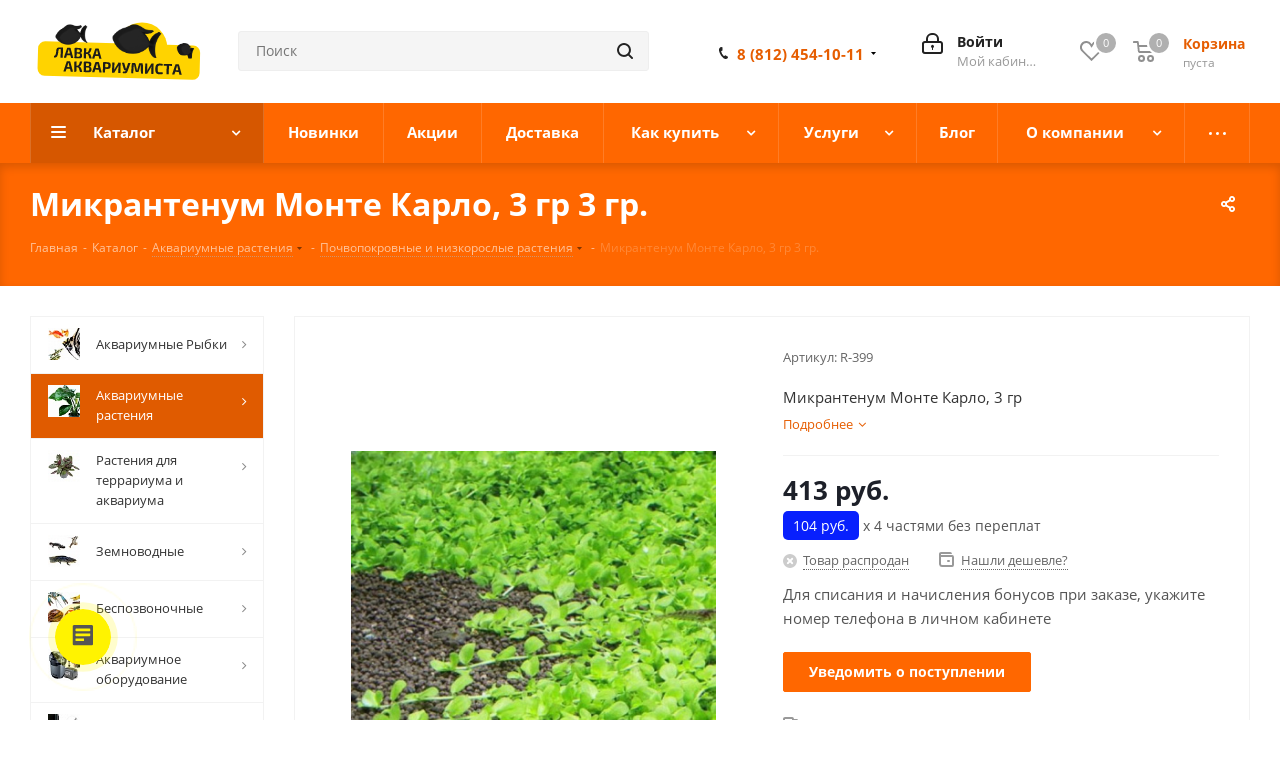

--- FILE ---
content_type: text/html; charset=UTF-8
request_url: https://axolotl.ru/catalog/akvariumnye_rasteniya/pochvopokrovnye_i_nizkoroslye_rasteniya/mikrantenum_monte_karlo_3_gr/
body_size: 82227
content:
<!DOCTYPE html>
<html xmlns="http://www.w3.org/1999/xhtml" xml:lang="ru" lang="ru" >
<head><link rel="canonical" href="https://axolotl.ru/catalog/akvariumnye_rasteniya/pochvopokrovnye_i_nizkoroslye_rasteniya/mikrantenum_monte_karlo_3_gr/" />
	<title>Микрантенум Монте Карло, 3 гр - купить в интернет-магазине Лавка Аквариумиста</title>
	<meta name="viewport" content="initial-scale=1.0, width=device-width" />
	<meta name="HandheldFriendly" content="true" />
	<meta name="yes" content="yes" />
	<meta name="apple-mobile-web-app-status-bar-style" content="black" />
	<meta name="SKYPE_TOOLBAR" content="SKYPE_TOOLBAR_PARSER_COMPATIBLE" />
	<meta http-equiv="Content-Type" content="text/html; charset=UTF-8" />
<meta name="keywords" content="микрантенум монте карло, 3 гр купить, микрантенум монте карло, 3 гр," />
<meta name="description" content="Микрантенум Монте Карло, 3 гр  250 руб. можно купить в нашем интернет-магазине с доставкой. Выгодные скидки и акции. Удобные способы оплаты и доставки. Наши менеджеры с удовольствием проконсультируют Вас по содержанию." />

<link href="/bitrix/cache/css/s1/aspro_next/kernel_main/kernel_main_v1.css?176413808923659"  rel="stylesheet" />
<link href="/bitrix/js/intranet/intranet-common.min.css?166737968961199"  rel="stylesheet" />
<link href="https://fonts.googleapis.com/css?family=Open+Sans:300italic,400italic,600italic,700italic,800italic,400,300,500,600,700,800&subset=latin,cyrillic-ext"  rel="stylesheet" />
<link href="/bitrix/css/aspro.next/notice.min.css?17011592522906"  rel="stylesheet" />
<link href="/bitrix/js/ui/design-tokens/dist/ui.design-tokens.min.css?172224955023463"  rel="stylesheet" />
<link href="/bitrix/js/ui/fonts/opensans/ui.font.opensans.min.css?16673796302320"  rel="stylesheet" />
<link href="/bitrix/js/main/popup/dist/main.popup.bundle.min.css?175497963128056"  rel="stylesheet" />
<link href="/bitrix/cache/css/s1/aspro_next/page_0a62163137d82e7e77f8f85d728d287f/page_0a62163137d82e7e77f8f85d728d287f_v1.css?176413745114077"  rel="stylesheet" />
<link href="/bitrix/cache/css/s1/aspro_next/template_b91d716eebc004cfc6bd2f305f9031e1/template_b91d716eebc004cfc6bd2f305f9031e1_v1.css?17641374511250289"  data-template-style="true" rel="stylesheet" />
<link href="/bitrix/panel/main/popup.min.css?170115872220774"  data-template-style="true"  rel="stylesheet" />
<script>if(!window.BX)window.BX={};if(!window.BX.message)window.BX.message=function(mess){if(typeof mess==='object'){for(let i in mess) {BX.message[i]=mess[i];} return true;}};</script>
<script>(window.BX||top.BX).message({"JS_CORE_LOADING":"Загрузка...","JS_CORE_NO_DATA":"- Нет данных -","JS_CORE_WINDOW_CLOSE":"Закрыть","JS_CORE_WINDOW_EXPAND":"Развернуть","JS_CORE_WINDOW_NARROW":"Свернуть в окно","JS_CORE_WINDOW_SAVE":"Сохранить","JS_CORE_WINDOW_CANCEL":"Отменить","JS_CORE_WINDOW_CONTINUE":"Продолжить","JS_CORE_H":"ч","JS_CORE_M":"м","JS_CORE_S":"с","JSADM_AI_HIDE_EXTRA":"Скрыть лишние","JSADM_AI_ALL_NOTIF":"Показать все","JSADM_AUTH_REQ":"Требуется авторизация!","JS_CORE_WINDOW_AUTH":"Войти","JS_CORE_IMAGE_FULL":"Полный размер"});</script>

<script src="/bitrix/js/main/core/core.min.js?1754979855229643"></script>

<script>BX.Runtime.registerExtension({"name":"main.core","namespace":"BX","loaded":true});</script>
<script>BX.setJSList(["\/bitrix\/js\/main\/core\/core_ajax.js","\/bitrix\/js\/main\/core\/core_promise.js","\/bitrix\/js\/main\/polyfill\/promise\/js\/promise.js","\/bitrix\/js\/main\/loadext\/loadext.js","\/bitrix\/js\/main\/loadext\/extension.js","\/bitrix\/js\/main\/polyfill\/promise\/js\/promise.js","\/bitrix\/js\/main\/polyfill\/find\/js\/find.js","\/bitrix\/js\/main\/polyfill\/includes\/js\/includes.js","\/bitrix\/js\/main\/polyfill\/matches\/js\/matches.js","\/bitrix\/js\/ui\/polyfill\/closest\/js\/closest.js","\/bitrix\/js\/main\/polyfill\/fill\/main.polyfill.fill.js","\/bitrix\/js\/main\/polyfill\/find\/js\/find.js","\/bitrix\/js\/main\/polyfill\/matches\/js\/matches.js","\/bitrix\/js\/main\/polyfill\/core\/dist\/polyfill.bundle.js","\/bitrix\/js\/main\/core\/core.js","\/bitrix\/js\/main\/polyfill\/intersectionobserver\/js\/intersectionobserver.js","\/bitrix\/js\/main\/lazyload\/dist\/lazyload.bundle.js","\/bitrix\/js\/main\/polyfill\/core\/dist\/polyfill.bundle.js","\/bitrix\/js\/main\/parambag\/dist\/parambag.bundle.js"]);
</script>
<script>BX.Runtime.registerExtension({"name":"ui.dexie","namespace":"BX.DexieExport","loaded":true});</script>
<script>BX.Runtime.registerExtension({"name":"ls","namespace":"window","loaded":true});</script>
<script>BX.Runtime.registerExtension({"name":"fx","namespace":"window","loaded":true});</script>
<script>BX.Runtime.registerExtension({"name":"fc","namespace":"window","loaded":true});</script>
<script>BX.Runtime.registerExtension({"name":"pull.protobuf","namespace":"BX","loaded":true});</script>
<script>BX.Runtime.registerExtension({"name":"rest.client","namespace":"window","loaded":true});</script>
<script>(window.BX||top.BX).message({"pull_server_enabled":"Y","pull_config_timestamp":1763652288,"shared_worker_allowed":"Y","pull_guest_mode":"N","pull_guest_user_id":0,"pull_worker_mtime":1745235412});(window.BX||top.BX).message({"PULL_OLD_REVISION":"Для продолжения корректной работы с сайтом необходимо перезагрузить страницу."});</script>
<script>BX.Runtime.registerExtension({"name":"pull.client","namespace":"BX","loaded":true});</script>
<script>BX.Runtime.registerExtension({"name":"pull","namespace":"window","loaded":true});</script>
<script>(window.BX||top.BX).message({"NOTICE_ADDED2CART":"В корзине","NOTICE_CLOSE":"Закрыть","NOTICE_MORE":"и ещё #COUNT# #PRODUCTS#","NOTICE_PRODUCT0":"товаров","NOTICE_PRODUCT1":"товар","NOTICE_PRODUCT2":"товара","NOTICE_ADDED2DELAY":"В отложенных","NOTICE_ADDED2COMPARE":"В сравнении","NOTICE_AUTHORIZED":"Вы успешно авторизовались","NOTICE_REMOVED_FROM_COMPARE":"Удалено из сравнения"});</script>
<script>BX.Runtime.registerExtension({"name":"aspro_notice","namespace":"window","loaded":true});</script>
<script>BX.Runtime.registerExtension({"name":"aspro_phones","namespace":"window","loaded":true});</script>
<script>BX.Runtime.registerExtension({"name":"intranet.design-tokens.bitrix24","namespace":"window","loaded":true});</script>
<script>BX.Runtime.registerExtension({"name":"ui.design-tokens","namespace":"window","loaded":true});</script>
<script>BX.Runtime.registerExtension({"name":"ui.fonts.opensans","namespace":"window","loaded":true});</script>
<script>BX.Runtime.registerExtension({"name":"main.popup","namespace":"BX.Main","loaded":true});</script>
<script>BX.Runtime.registerExtension({"name":"popup","namespace":"window","loaded":true});</script>
<script>(window.BX||top.BX).message({"UF_SITE_TPL":"aspro_next","UF_SITE_TPL_SIGN":"8eb2f9c915848dbc60a8ff2167a4cbd4cb79a1bb85477979c3480e97de93c3cf"});</script>
<script>BX.Runtime.registerExtension({"name":"uf","namespace":"window","loaded":true});</script>
<script type="extension/settings" data-extension="currency.currency-core">{"region":"ru"}</script>
<script>BX.Runtime.registerExtension({"name":"currency.currency-core","namespace":"BX.Currency","loaded":true});</script>
<script>BX.Runtime.registerExtension({"name":"currency","namespace":"window","loaded":true});</script>
<script>BX.Runtime.registerExtension({"name":"main.pageobject","namespace":"BX","loaded":true});</script>
<script>(window.BX||top.BX).message({"JS_CORE_LOADING":"Загрузка...","JS_CORE_NO_DATA":"- Нет данных -","JS_CORE_WINDOW_CLOSE":"Закрыть","JS_CORE_WINDOW_EXPAND":"Развернуть","JS_CORE_WINDOW_NARROW":"Свернуть в окно","JS_CORE_WINDOW_SAVE":"Сохранить","JS_CORE_WINDOW_CANCEL":"Отменить","JS_CORE_WINDOW_CONTINUE":"Продолжить","JS_CORE_H":"ч","JS_CORE_M":"м","JS_CORE_S":"с","JSADM_AI_HIDE_EXTRA":"Скрыть лишние","JSADM_AI_ALL_NOTIF":"Показать все","JSADM_AUTH_REQ":"Требуется авторизация!","JS_CORE_WINDOW_AUTH":"Войти","JS_CORE_IMAGE_FULL":"Полный размер"});</script>
<script>BX.Runtime.registerExtension({"name":"window","namespace":"window","loaded":true});</script>
<script>(window.BX||top.BX).message({"LANGUAGE_ID":"ru","FORMAT_DATE":"DD.MM.YYYY","FORMAT_DATETIME":"DD.MM.YYYY HH:MI:SS","COOKIE_PREFIX":"BITRIX_SM","SERVER_TZ_OFFSET":"10800","UTF_MODE":"Y","SITE_ID":"s1","SITE_DIR":"\/","USER_ID":"","SERVER_TIME":1769207109,"USER_TZ_OFFSET":0,"USER_TZ_AUTO":"Y","bitrix_sessid":"f4c6d06239c97bfd722b0e4944e1c8bd"});</script>


<script  src="/bitrix/cache/js/s1/aspro_next/kernel_main/kernel_main_v1.js?1764138090194270"></script>
<script src="/bitrix/js/ui/dexie/dist/dexie.bundle.min.js?1754979653102530"></script>
<script src="/bitrix/js/main/core/core_ls.min.js?17417019172683"></script>
<script src="/bitrix/js/main/core/core_frame_cache.min.js?175497966410481"></script>
<script src="/bitrix/js/pull/protobuf/protobuf.min.js?159549590676433"></script>
<script src="/bitrix/js/pull/protobuf/model.min.js?159549590614190"></script>
<script src="/bitrix/js/rest/client/rest.client.min.js?16032708929240"></script>
<script src="/bitrix/js/pull/client/pull.client.min.js?175497953749849"></script>
<script src="/bitrix/js/main/jquery/jquery-2.2.4.min.js?165942426685578"></script>
<script src="/bitrix/js/main/cphttprequest.min.js?15762268743623"></script>
<script src="/bitrix/js/main/ajax.min.js?157622687422194"></script>
<script src="/bitrix/js/aspro.next/notice.min.js?170115927017435"></script>
<script src="/bitrix/js/main/popup/dist/main.popup.bundle.min.js?176182346967480"></script>
<script src="/bitrix/js/currency/currency-core/dist/currency-core.bundle.min.js?17222492444569"></script>
<script src="/bitrix/js/currency/core_currency.min.js?1722249244835"></script>
<script src="/bitrix/js/yandex.metrika/script.js?17471613976603"></script>
<script>BX.setJSList(["\/bitrix\/js\/main\/core\/core_fx.js","\/bitrix\/js\/main\/core\/core_uf.js","\/bitrix\/js\/main\/utils.js","\/bitrix\/js\/main\/date\/main.date.js","\/bitrix\/js\/main\/rating_like.js","\/bitrix\/js\/main\/core\/core_date.js","\/bitrix\/js\/main\/core\/core_tooltip.js","\/bitrix\/js\/main\/pageobject\/dist\/pageobject.bundle.js","\/bitrix\/js\/main\/core\/core_window.js","\/bitrix\/js\/main\/dd.js","\/bitrix\/js\/main\/core\/core_dd.js","\/bitrix\/templates\/aspro_next\/components\/bitrix\/catalog\/main\/script.js","\/bitrix\/templates\/aspro_next\/components\/bitrix\/catalog.element\/main\/script.js","\/bitrix\/templates\/aspro_next\/components\/bitrix\/sale.gift.product\/main\/script.js","\/bitrix\/templates\/aspro_next\/components\/bitrix\/sale.gift.main.products\/main\/script.js","\/bitrix\/templates\/aspro_next\/js\/jquery.history.js","\/bitrix\/templates\/aspro_next\/js\/jquery.actual.min.js","\/bitrix\/templates\/aspro_next\/vendor\/js\/jquery.bxslider.js","\/bitrix\/templates\/aspro_next\/js\/jqModal.js","\/bitrix\/templates\/aspro_next\/vendor\/js\/bootstrap.js","\/bitrix\/templates\/aspro_next\/vendor\/js\/jquery.appear.js","\/bitrix\/templates\/aspro_next\/js\/browser.js","\/bitrix\/templates\/aspro_next\/js\/jquery.fancybox.js","\/bitrix\/templates\/aspro_next\/js\/jquery.flexslider.js","\/bitrix\/templates\/aspro_next\/vendor\/js\/moment.min.js","\/bitrix\/templates\/aspro_next\/vendor\/js\/footable.js","\/bitrix\/templates\/aspro_next\/vendor\/js\/jquery.menu-aim.js","\/bitrix\/templates\/aspro_next\/vendor\/js\/velocity\/velocity.js","\/bitrix\/templates\/aspro_next\/vendor\/js\/velocity\/velocity.ui.js","\/bitrix\/templates\/aspro_next\/vendor\/js\/lazysizes.min.js","\/bitrix\/templates\/aspro_next\/js\/jquery.validate.min.js","\/bitrix\/templates\/aspro_next\/js\/jquery.inputmask.bundle.min.js","\/bitrix\/templates\/aspro_next\/js\/jquery.uniform.min.js","\/bitrix\/templates\/aspro_next\/js\/jquery.easing.1.3.js","\/bitrix\/templates\/aspro_next\/js\/equalize.min.js","\/bitrix\/templates\/aspro_next\/js\/jquery.alphanumeric.js","\/bitrix\/templates\/aspro_next\/js\/jquery.cookie.js","\/bitrix\/templates\/aspro_next\/js\/jquery.plugin.min.js","\/bitrix\/templates\/aspro_next\/js\/jquery.countdown.min.js","\/bitrix\/templates\/aspro_next\/js\/jquery.countdown-ru.js","\/bitrix\/templates\/aspro_next\/js\/jquery.ikSelect.js","\/bitrix\/templates\/aspro_next\/js\/jquery.mobile.custom.touch.min.js","\/bitrix\/templates\/aspro_next\/js\/rating_likes.js","\/bitrix\/templates\/aspro_next\/js\/blocks\/blocks.js","\/bitrix\/templates\/aspro_next\/js\/blocks\/controls.js","\/bitrix\/templates\/aspro_next\/js\/video_banner.js","\/bitrix\/templates\/aspro_next\/js\/main.js","\/bitrix\/templates\/aspro_next\/js\/jquery.mCustomScrollbar.min.js","\/bitrix\/components\/bitrix\/search.title\/script.js","\/bitrix\/templates\/aspro_next\/components\/bitrix\/search.title\/corp\/script.js","\/bitrix\/templates\/aspro_next\/js\/phones.min.js","\/bitrix\/templates\/aspro_next\/components\/bitrix\/menu\/left_front_catalog\/script.js","\/bitrix\/templates\/aspro_next\/components\/bitrix\/subscribe.form\/main\/script.js","\/bitrix\/templates\/aspro_next\/components\/bitrix\/search.title\/fixed\/script.js","\/bitrix\/components\/aspro\/marketing.popup.next\/templates\/.default\/script.js","\/bitrix\/templates\/aspro_next\/js\/custom.js","\/bitrix\/components\/aspro\/catalog.viewed.next\/templates\/main_horizontal\/script.js"]);</script>
<script>BX.setCSSList(["\/bitrix\/js\/main\/core\/css\/core_uf.css","\/bitrix\/js\/main\/core\/css\/core_date.css","\/bitrix\/js\/main\/core\/css\/core_tooltip.css","\/bitrix\/templates\/aspro_next\/components\/bitrix\/catalog\/main\/style.css","\/bitrix\/components\/webdebug\/propsorter\/templates\/linear\/style.css","\/bitrix\/templates\/aspro_next\/components\/bitrix\/catalog.store.amount\/main\/style.css","\/bitrix\/templates\/aspro_next\/components\/bitrix\/catalog.store.amount\/main_warehouse\/style.css","\/bitrix\/templates\/aspro_next\/components\/bitrix\/sale.gift.main.products\/main\/style.css","\/bitrix\/templates\/aspro_next\/vendor\/css\/bootstrap.css","\/bitrix\/templates\/aspro_next\/css\/jquery.fancybox.css","\/bitrix\/templates\/aspro_next\/css\/styles.css","\/bitrix\/templates\/aspro_next\/css\/animation\/animation_ext.css","\/bitrix\/templates\/aspro_next\/vendor\/css\/footable.standalone.min.css","\/bitrix\/templates\/aspro_next\/css\/h1-bold.css","\/bitrix\/templates\/aspro_next\/css\/blocks\/blocks.css","\/bitrix\/templates\/aspro_next\/css\/blocks\/flexbox.css","\/bitrix\/templates\/aspro_next\/ajax\/ajax.css","\/bitrix\/templates\/aspro_next\/css\/jquery.mCustomScrollbar.min.css","\/bitrix\/templates\/aspro_next\/css\/phones.min.css","\/bitrix\/components\/aspro\/marketing.popup.next\/templates\/.default\/style.css","\/bitrix\/templates\/aspro_next\/styles.css","\/bitrix\/templates\/aspro_next\/template_styles.css","\/bitrix\/templates\/aspro_next\/css\/media.min.css","\/bitrix\/templates\/aspro_next\/vendor\/fonts\/font-awesome\/css\/font-awesome.min.css","\/bitrix\/templates\/aspro_next\/css\/print.css","\/bitrix\/templates\/aspro_next\/css\/form.css","\/bitrix\/templates\/aspro_next\/themes\/custom_s1\/theme.css","\/bitrix\/templates\/aspro_next\/bg_color\/light\/bgcolors.css","\/bitrix\/templates\/aspro_next\/css\/width-2.css","\/bitrix\/templates\/aspro_next\/css\/font-1.css","\/bitrix\/templates\/aspro_next\/css\/custom.css"]);</script>
<script data-skip-moving='true'>window['asproRecaptcha'] = {params: {'recaptchaColor':'light','recaptchaLogoShow':'y','recaptchaSize':'normal','recaptchaBadge':'bottomright','recaptchaLang':'ru'},key: '6LevTq4UAAAAAFToGdGQE0m6HSnyUkcDJsmSxK31',ver: '2'};</script>
<script data-skip-moving='true'>!function(c,t,n,p){function s(e){var a=t.getElementById(e);if(a&&!(a.className.indexOf("g-recaptcha")<0)&&c.grecaptcha)if("3"==c[p].ver)a.innerHTML='<textarea class="g-recaptcha-response" style="display:none;resize:0;" name="g-recaptcha-response"></textarea>',grecaptcha.ready(function(){grecaptcha.execute(c[p].key,{action:"maxscore"}).then(function(e){a.innerHTML='<textarea class="g-recaptcha-response" style="display:none;resize:0;" name="g-recaptcha-response">'+e+"</textarea>"})});else{if(a.children.length)return;var r=grecaptcha.render(e,{sitekey:c[p].key+"",theme:c[p].params.recaptchaColor+"",size:c[p].params.recaptchaSize+"",callback:"onCaptchaVerify"+c[p].params.recaptchaSize,badge:c[p].params.recaptchaBadge});$(a).attr("data-widgetid",r)}}c.onLoadRenderRecaptcha=function(){var e=[];for(var a in c[n].args)if(c[n].args.hasOwnProperty(a)){var r=c[n].args[a][0];-1==e.indexOf(r)&&(e.push(r),s(r))}c[n]=function(e){s(e)}},c[n]=c[n]||function(){var e,a,r;c[n].args=c[n].args||[],c[n].args.push(arguments),a="recaptchaApiLoader",(e=t).getElementById(a)||((r=e.createElement("script")).id=a,r.src="//www.google.com/recaptcha/api.js?hl="+c[p].params.recaptchaLang+"&onload=onLoadRenderRecaptcha&render="+("3"==c[p].ver?c[p].key:"explicit"),e.head.appendChild(r))}}(window,document,"renderRecaptchaById","asproRecaptcha");</script>
<script data-skip-moving='true'>!function(){function d(a){for(var e=a;e;)if("form"===(e=e.parentNode).nodeName.toLowerCase())return e;return null}function i(a){var e=[],t=null,n=!1;void 0!==a&&(n=null!==a),t=n?a.getElementsByTagName("input"):document.getElementsByName("captcha_word");for(var r=0;r<t.length;r++)"captcha_word"===t[r].name&&e.push(t[r]);return e}function l(a){for(var e=[],t=a.getElementsByTagName("img"),n=0;n<t.length;n++)!/\/bitrix\/tools\/captcha.php\?(captcha_code|captcha_sid)=[^>]*?/i.test(t[n].src)&&"captcha"!==t[n].id||e.push(t[n]);return e}function h(a){var e="recaptcha-dynamic-"+(new Date).getTime();if(null!==document.getElementById(e)){for(var t=null;t=Math.floor(65535*Math.random()),null!==document.getElementById(e+t););e+=t}var n=document.createElement("div");n.id=e,n.className="g-recaptcha",n.attributes["data-sitekey"]=window.asproRecaptcha.key,a.parentNode&&(a.parentNode.className+=" recaptcha_text",a.parentNode.replaceChild(n,a)),"3"==window.asproRecaptcha.ver&&(a.closest(".captcha-row").style.display="none"),renderRecaptchaById(e)}function a(){for(var a,e,t,n,r=function(){var a=i(null);if(0===a.length)return[];for(var e=[],t=0;t<a.length;t++){var n=d(a[t]);null!==n&&e.push(n)}return e}(),c=0;c<r.length;c++){var o=r[c],p=i(o);if(0!==p.length){var s=l(o);if(0!==s.length){for(a=0;a<p.length;a++)h(p[a]);for(a=0;a<s.length;a++)t=s[a],n="[data-uri]",t.attributes.src=n,t.style.display="none","src"in t&&(t.parentNode&&-1===t.parentNode.className.indexOf("recaptcha_tmp_img")&&(t.parentNode.className+=" recaptcha_tmp_img"),t.src=n);e=o,"function"==typeof $&&$(e).find(".captcha-row label > span").length&&$(e).find(".captcha-row label > span").html(BX.message("RECAPTCHA_TEXT")+' <span class="star">*</span>')}}}}document.addEventListener?document.addEventListener("DOMNodeInserted",function(){try{return(function(){if("undefined"!=typeof renderRecaptchaById)for(var a=document.getElementsByClassName("g-recaptcha"),e=0;e<a.length;e++){var t=a[e];if(0===t.innerHTML.length){var n=t.id;if("string"==typeof n&&0!==n.length){if("3"==window.asproRecaptcha.ver)t.closest(".captcha-row").style.display="none";else if("function"==typeof $){var r=$(t).closest(".captcha-row");r.length&&(r.addClass(window.asproRecaptcha.params.recaptchaSize+" logo_captcha_"+window.asproRecaptcha.params.recaptchaLogoShow+" "+window.asproRecaptcha.params.recaptchaBadge),r.find(".captcha_image").addClass("recaptcha_tmp_img"),r.find(".captcha_input").addClass("recaptcha_text"),"invisible"!==window.asproRecaptcha.params.recaptchaSize&&(r.find("input.recaptcha").length||$('<input type="text" class="recaptcha" value="" />').appendTo(r)))}renderRecaptchaById(n)}}}}(),window.renderRecaptchaById&&window.asproRecaptcha&&window.asproRecaptcha.key)?(a(),!0):(console.error("Bad captcha keys or module error"),!0)}catch(a){return console.error(a),!0}},!1):console.warn("Your browser does not support dynamic ReCaptcha replacement")}();</script>
<script>
					(function () {
						"use strict";

						var counter = function ()
						{
							var cookie = (function (name) {
								var parts = ("; " + document.cookie).split("; " + name + "=");
								if (parts.length == 2) {
									try {return JSON.parse(decodeURIComponent(parts.pop().split(";").shift()));}
									catch (e) {}
								}
							})("BITRIX_CONVERSION_CONTEXT_s1");

							if (cookie && cookie.EXPIRE >= BX.message("SERVER_TIME"))
								return;

							var request = new XMLHttpRequest();
							request.open("POST", "/bitrix/tools/conversion/ajax_counter.php", true);
							request.setRequestHeader("Content-type", "application/x-www-form-urlencoded");
							request.send(
								"SITE_ID="+encodeURIComponent("s1")+
								"&sessid="+encodeURIComponent(BX.bitrix_sessid())+
								"&HTTP_REFERER="+encodeURIComponent(document.referrer)
							);
						};

						if (window.frameRequestStart === true)
							BX.addCustomEvent("onFrameDataReceived", counter);
						else
							BX.ready(counter);
					})();
				</script>
            <script>
                window.dataLayerName = 'dataLayer';
                var dataLayerName = window.dataLayerName;
            </script>
            <!-- Yandex.Metrika counter -->
            <script>
                (function (m, e, t, r, i, k, a) {
                    m[i] = m[i] || function () {
                        (m[i].a = m[i].a || []).push(arguments)
                    };
                    m[i].l = 1 * new Date();
                    k = e.createElement(t), a = e.getElementsByTagName(t)[0], k.async = 1, k.src = r, a.parentNode.insertBefore(k, a)
                })
                (window, document, "script", "https://mc.yandex.ru/metrika/tag.js", "ym");

                ym("46990902", "init", {
                    clickmap: true,
                    trackLinks: true,
                    accurateTrackBounce: true,
                    webvisor: true,
                    ecommerce: dataLayerName,
                    params: {
                        __ym: {
                            "ymCmsPlugin": {
                                "cms": "1c-bitrix",
                                "cmsVersion": "25.750",
                                "pluginVersion": "1.0.10",
                                'ymCmsRip': 1555105751                            }
                        }
                    }
                });

                document.addEventListener("DOMContentLoaded", function() {
                                    });

            </script>
            <!-- /Yandex.Metrika counter -->
                    <script>
            window.counters = ["46990902"];
        </script>
        
<script>BX.message({'PHONE':'Телефон','FAST_VIEW':'Быстрый просмотр','TABLES_SIZE_TITLE':'Подбор размера','SOCIAL':'Социальные сети','DESCRIPTION':'Описание магазина','ITEMS':'Товары','LOGO':'Логотип','REGISTER_INCLUDE_AREA':'Текст о регистрации','AUTH_INCLUDE_AREA':'Текст об авторизации','FRONT_IMG':'Изображение компании','EMPTY_CART':'пуста','CATALOG_VIEW_MORE':'... Показать все','CATALOG_VIEW_LESS':'... Свернуть','JS_REQUIRED':'Заполните это поле','JS_FORMAT':'Неверный формат','JS_FILE_EXT':'Недопустимое расширение файла','JS_PASSWORD_COPY':'Пароли не совпадают','JS_PASSWORD_LENGTH':'Минимум 6 символов','JS_ERROR':'Неверно заполнено поле','JS_FILE_SIZE':'Максимальный размер 5мб','JS_FILE_BUTTON_NAME':'Выберите файл','JS_FILE_DEFAULT':'Файл не найден','JS_DATE':'Некорректная дата','JS_DATETIME':'Некорректная дата/время','JS_REQUIRED_LICENSES':'Согласитесь с условиями','JS_REQUIRED_OFFER':'Согласитесь с условиями','LICENSE_PROP':'Согласие на обработку персональных данных','LOGIN_LEN':'Введите минимум {0} символа','FANCY_CLOSE':'Закрыть','FANCY_NEXT':'Следующий','FANCY_PREV':'Предыдущий','TOP_AUTH_REGISTER':'Регистрация','CALLBACK':'Заказать звонок','S_CALLBACK':'Заказать звонок','UNTIL_AKC':'До конца акции','TITLE_QUANTITY_BLOCK':'Остаток','TITLE_QUANTITY':'шт.','TOTAL_SUMM_ITEM':'Общая стоимость ','SUBSCRIBE_SUCCESS':'Вы успешно подписались','RECAPTCHA_TEXT':'Подтвердите, что вы не робот','JS_RECAPTCHA_ERROR':'Пройдите проверку','COUNTDOWN_SEC':'сек.','COUNTDOWN_MIN':'мин.','COUNTDOWN_HOUR':'час.','COUNTDOWN_DAY0':'дней','COUNTDOWN_DAY1':'день','COUNTDOWN_DAY2':'дня','COUNTDOWN_WEAK0':'Недель','COUNTDOWN_WEAK1':'Неделя','COUNTDOWN_WEAK2':'Недели','COUNTDOWN_MONTH0':'Месяцев','COUNTDOWN_MONTH1':'Месяц','COUNTDOWN_MONTH2':'Месяца','COUNTDOWN_YEAR0':'Лет','COUNTDOWN_YEAR1':'Год','COUNTDOWN_YEAR2':'Года','CATALOG_PARTIAL_BASKET_PROPERTIES_ERROR':'Заполнены не все свойства у добавляемого товара','CATALOG_EMPTY_BASKET_PROPERTIES_ERROR':'Выберите свойства товара, добавляемые в корзину в параметрах компонента','CATALOG_ELEMENT_NOT_FOUND':'Элемент не найден','ERROR_ADD2BASKET':'Ошибка добавления товара в корзину','CATALOG_SUCCESSFUL_ADD_TO_BASKET':'Успешное добавление товара в корзину','ERROR_BASKET_TITLE':'Ошибка корзины','ERROR_BASKET_PROP_TITLE':'Выберите свойства, добавляемые в корзину','ERROR_BASKET_BUTTON':'Выбрать','BASKET_TOP':'Корзина в шапке','ERROR_ADD_DELAY_ITEM':'Ошибка отложенной корзины','VIEWED_TITLE':'Ранее вы смотрели','VIEWED_BEFORE':'Ранее вы смотрели','BEST_TITLE':'Лучшие предложения','CT_BST_SEARCH_BUTTON':'Поиск','CT_BST_SEARCH2_BUTTON':'Найти','BASKET_PRINT_BUTTON':'Распечатать','BASKET_CLEAR_ALL_BUTTON':'Очистить','BASKET_QUICK_ORDER_BUTTON':'Быстрый заказ','BASKET_CONTINUE_BUTTON':'Продолжить покупки','BASKET_ORDER_BUTTON':'Оформить заказ','SHARE_BUTTON':'Поделиться','BASKET_CHANGE_TITLE':'Ваш заказ','BASKET_CHANGE_LINK':'Изменить','MORE_INFO_SKU':'Подробнее','MORE_BUY_SKU':'Купить','FROM':'от','BEFORE':'до','TITLE_BLOCK_VIEWED_NAME':'Ранее вы смотрели','T_BASKET':'Корзина','FILTER_EXPAND_VALUES':'Показать все','FILTER_HIDE_VALUES':'Свернуть','FULL_ORDER':'Полный заказ','CUSTOM_COLOR_CHOOSE':'Выбрать','CUSTOM_COLOR_CANCEL':'Отмена','S_MOBILE_MENU':'Меню','NEXT_T_MENU_BACK':'Назад','NEXT_T_MENU_CALLBACK':'Обратная связь','NEXT_T_MENU_CONTACTS_TITLE':'Будьте на связи','SEARCH_TITLE':'Поиск','SOCIAL_TITLE':'Оставайтесь на связи','HEADER_SCHEDULE':'Время работы','SEO_TEXT':'SEO описание','COMPANY_IMG':'Картинка компании','COMPANY_TEXT':'Описание компании','CONFIG_SAVE_SUCCESS':'Настройки сохранены','CONFIG_SAVE_FAIL':'Ошибка сохранения настроек','ITEM_ECONOMY':'Экономия','ITEM_ARTICLE':'Артикул: ','JS_FORMAT_ORDER':'имеет неверный формат','JS_BASKET_COUNT_TITLE':'В корзине товаров на SUMM','POPUP_VIDEO':'Видео','POPUP_GIFT_TEXT':'Нашли что-то особенное? Намекните другу о подарке!','ORDER_FIO_LABEL':'Ф.И.О.','ORDER_PHONE_LABEL':'Телефон','ORDER_REGISTER_BUTTON':'Регистрация','FILTER_HELPER_VALUES':' знач.','FILTER_HELPER_TITLE':'Фильтр:'})</script>
<script>window.lazySizesConfig = window.lazySizesConfig || {};lazySizesConfig.loadMode = 2;lazySizesConfig.expand = 100;lazySizesConfig.expFactor = 1;lazySizesConfig.hFac = 0.1;</script>
<script>var ajaxMessages = {wait:"Загрузка..."}</script>
<link rel="shortcut icon" href="/favicon.ico" type="image/x-icon" />
<link rel="apple-touch-icon" sizes="180x180" href="/upload/CNext/7bf/54tjym5e7ge2bqdtk2iyy96m65b5ksxw/AXOLOTL-17 (1).ico" />
<style>html {--border-radius:8px;--theme-base-color:#FF6700;--theme-base-color-hue:24;--theme-base-color-saturation:100%;--theme-base-color-lightness:50%;--theme-base-opacity-color:#FF67001a;--theme-more-color:#FF6700;--theme-more-color-hue:24;--theme-more-color-saturation:100%;--theme-more-color-lightness:50%;--theme-lightness-hover-diff:6%;}</style>
<meta property="og:description" content="Микрантенум Монте Карло, 3 гр" />
<meta property="og:image" content="https://axolotl.ru:443/upload/iblock/77f/mddpv5870kkj8f38ikiquc5t5osjifjh/mikrantenum-monte-karlo-3-gr-.jpeg" />
<link rel="image_src" href="https://axolotl.ru:443/upload/iblock/77f/mddpv5870kkj8f38ikiquc5t5osjifjh/mikrantenum-monte-karlo-3-gr-.jpeg"  />
<meta property="og:title" content="Микрантенум Монте Карло, 3 гр - купить в интернет-магазине Лавка Аквариумиста" />
<meta property="og:type" content="website" />
<meta property="og:url" content="https://axolotl.ru:443/catalog/akvariumnye_rasteniya/pochvopokrovnye_i_nizkoroslye_rasteniya/mikrantenum_monte_karlo_3_gr/" />
<script>window[window.dataLayerName] = window[window.dataLayerName] || [];</script>



<script  src="/bitrix/cache/js/s1/aspro_next/template_3d7d483fb2b96344de43a92d437a6f9f/template_3d7d483fb2b96344de43a92d437a6f9f_v1.js?1764137452799139"></script>
<script  src="/bitrix/cache/js/s1/aspro_next/page_d9ef52ba41cf6929db7ee1ec8d1b98f8/page_d9ef52ba41cf6929db7ee1ec8d1b98f8_v1.js?1764137451153557"></script>
<script  src="/bitrix/cache/js/s1/aspro_next/default_05174d1566bd96e7ba1a82349822ffe6/default_05174d1566bd96e7ba1a82349822ffe6_v1.js?17641374522623"></script>

		</head>
<body class="site_s1 fill_bg_n " id="main">
	<div id="panel"></div>
	
	<!--'start_frame_cache_WIklcT'-->
<!--'end_frame_cache_WIklcT'-->				<!--'start_frame_cache_basketitems-component-block'-->												<div id="ajax_basket"></div>
					<!--'end_frame_cache_basketitems-component-block'-->						
		
		<script>
					window.onload=function(){
				window.dataLayer = window.dataLayer || [];
			}
				BX.message({'MIN_ORDER_PRICE_TEXT':'<b>Минимальная сумма заказа #PRICE#<\/b><br/>Пожалуйста, добавьте еще товаров в корзину','LICENSES_TEXT':'Я согласен на <a href=\"/include/licenses_detail.php\" target=\"_blank\">обработку персональных данных<\/a>'});

		var arNextOptions = ({
			"SITE_DIR" : "/",
			"SITE_ID" : "s1",
			"SITE_ADDRESS" : "axolotl.ru",
			"FORM" : ({
				"ASK_FORM_ID" : "ASK",
				"SERVICES_FORM_ID" : "SERVICES",
				"FEEDBACK_FORM_ID" : "FEEDBACK",
				"CALLBACK_FORM_ID" : "CALLBACK",
				"RESUME_FORM_ID" : "RESUME",
				"TOORDER_FORM_ID" : "TOORDER"
			}),
			"PAGES" : ({
				"FRONT_PAGE" : "",
				"BASKET_PAGE" : "",
				"ORDER_PAGE" : "",
				"PERSONAL_PAGE" : "",
				"CATALOG_PAGE" : "1",
				"CATALOG_PAGE_URL" : "/catalog/",
				"BASKET_PAGE_URL" : "/basket/",
				"COMPARE_PAGE_URL" : "/catalog/compare.php",
			}),
			"PRICES" : ({
				"MIN_PRICE" : "0",
			}),
			"THEME" : ({
				'THEME_SWITCHER' : 'N',
				'BASE_COLOR' : 'CUSTOM',
				'BASE_COLOR_CUSTOM' : 'FF6700',
				'TOP_MENU' : '',
				'TOP_MENU_FIXED' : 'Y',
				'COLORED_LOGO' : 'N',
				'SIDE_MENU' : 'LEFT',
				'SCROLLTOTOP_TYPE' : 'RECT_COLOR',
				'SCROLLTOTOP_POSITION' : 'PADDING',
				'SCROLLTOTOP_POSITION_RIGHT'  : '',
				'SCROLLTOTOP_POSITION_BOTTOM' : '',
				'USE_LAZY_LOAD' : 'Y',
				'CAPTCHA_FORM_TYPE' : '',
				'ONE_CLICK_BUY_CAPTCHA' : 'Y',
				'PHONE_MASK' : '+7 (999) 999-99-99',
				'VALIDATE_PHONE_MASK' : '^[+][0-9] [(][0-9]{3}[)] [0-9]{3}[-][0-9]{2}[-][0-9]{2}$',
				'DATE_MASK' : 'd.m.y',
				'DATE_PLACEHOLDER' : 'дд.мм.гггг',
				'VALIDATE_DATE_MASK' : '^[0-9]{1,2}\.[0-9]{1,2}\.[0-9]{4}$',
				'DATETIME_MASK' : 'd.m.y h:s',
				'DATETIME_PLACEHOLDER' : 'дд.мм.гггг чч:мм',
				'VALIDATE_DATETIME_MASK' : '^[0-9]{1,2}\.[0-9]{1,2}\.[0-9]{4} [0-9]{1,2}\:[0-9]{1,2}$',
				'VALIDATE_FILE_EXT' : 'png|jpg|jpeg|gif|doc|docx|xls|xlsx|txt|pdf|odt|rtf',
				'BANNER_WIDTH' : '',
				'BIGBANNER_ANIMATIONTYPE' : 'FADE',
				'BIGBANNER_SLIDESSHOWSPEED' : '4000',
				'BIGBANNER_ANIMATIONSPEED' : '800',
				'PARTNERSBANNER_SLIDESSHOWSPEED' : '5000',
				'PARTNERSBANNER_ANIMATIONSPEED' : '600',
				'ORDER_BASKET_VIEW' : 'NORMAL',
				'SHOW_BASKET_PRINT' : 'Y',
				"SHOW_ONECLICKBUY_ON_BASKET_PAGE" : 'N',
				'SHOW_LICENCE' : 'Y',				
				'LICENCE_CHECKED' : 'Y',
				'SHOW_OFFER' : 'N',
				'OFFER_CHECKED' : 'N',
				'LOGIN_EQUAL_EMAIL' : 'Y',
				'PERSONAL_ONEFIO' : 'Y',
				'PERSONAL_PAGE_URL' : '/personal/',
				'SHOW_TOTAL_SUMM' : 'Y',
				'SHOW_TOTAL_SUMM_TYPE' : 'CHANGE',
				'CHANGE_TITLE_ITEM' : 'Y',
				'CHANGE_TITLE_ITEM_DETAIL' : 'Y',
				'DISCOUNT_PRICE' : '5',
				'STORES' : '',
				'STORES_SOURCE' : 'IBLOCK',
				'TYPE_SKU' : 'TYPE_2',
				'MENU_POSITION' : 'LINE',
				'MENU_TYPE_VIEW' : 'HOVER',
				'DETAIL_PICTURE_MODE' : 'POPUP',
				'PAGE_WIDTH' : '2',
				'PAGE_CONTACTS' : '3',
				'HEADER_TYPE' : '3',
				'REGIONALITY_SEARCH_ROW' : 'N',
				'HEADER_TOP_LINE' : '',
				'HEADER_FIXED' : '1',
				'HEADER_MOBILE' : '1',
				'HEADER_MOBILE_MENU' : '1',
				'HEADER_MOBILE_MENU_SHOW_TYPE' : '',
				'TYPE_SEARCH' : 'fixed',
				'PAGE_TITLE' : '4',
				'INDEX_TYPE' : 'index2',
				'FOOTER_TYPE' : '3',
				'PRINT_BUTTON' : 'N',
				'EXPRESSION_FOR_PRINT_PAGE' : 'Версия для печати',
				'EXPRESSION_FOR_FAST_VIEW' : 'Быстрый просмотр',
				'FILTER_VIEW' : 'COMPACT',
				'YA_GOALS' : 'Y',
				'YA_COUNTER_ID' : '46990902',
				'USE_FORMS_GOALS' : 'COMMON',
				'USE_SALE_GOALS' : '',
				'USE_DEBUG_GOALS' : 'N',
				'SHOW_HEADER_GOODS' : 'Y',
				'INSTAGRAMM_INDEX' : 'Y',
				'USE_PHONE_AUTH': 'Y',
				'MOBILE_CATALOG_LIST_ELEMENTS_COMPACT': 'Y',
				'NLO_MENU': 'N',
				'USE_FAST_VIEW_PAGE_DETAIL': 'N',
			}),
			"PRESETS": [{'ID':'968','TITLE':'Тип 1','DESCRIPTION':'','IMG':'/bitrix/images/aspro.next/themes/preset968_1544181424.png','OPTIONS':{'THEME_SWITCHER':'Y','BASE_COLOR':'9','BASE_COLOR_CUSTOM':'1976d2','SHOW_BG_BLOCK':'N','COLORED_LOGO':'Y','PAGE_WIDTH':'3','FONT_STYLE':'2','MENU_COLOR':'COLORED','LEFT_BLOCK':'1','SIDE_MENU':'LEFT','H1_STYLE':'2','TYPE_SEARCH':'fixed','PAGE_TITLE':'1','HOVER_TYPE_IMG':'shine','SHOW_LICENCE':'Y','MAX_DEPTH_MENU':'3','HIDE_SITE_NAME_TITLE':'Y','SHOW_CALLBACK':'Y','PRINT_BUTTON':'N','USE_GOOGLE_RECAPTCHA':'N','GOOGLE_RECAPTCHA_SHOW_LOGO':'Y','HIDDEN_CAPTCHA':'Y','INSTAGRAMM_WIDE_BLOCK':'N','BIGBANNER_HIDEONNARROW':'N','INDEX_TYPE':{'VALUE':'index1','SUB_PARAMS':{'TIZERS':'Y','CATALOG_SECTIONS':'Y','CATALOG_TAB':'Y','MIDDLE_ADV':'Y','SALE':'Y','BLOG':'Y','BOTTOM_BANNERS':'Y','COMPANY_TEXT':'Y','BRANDS':'Y','INSTAGRAMM':'Y'}},'FRONT_PAGE_BRANDS':'brands_slider','FRONT_PAGE_SECTIONS':'front_sections_only','TOP_MENU_FIXED':'Y','HEADER_TYPE':'1','USE_REGIONALITY':'Y','FILTER_VIEW':'COMPACT','SEARCH_VIEW_TYPE':'with_filter','USE_FAST_VIEW_PAGE_DETAIL':'fast_view_1','SHOW_TOTAL_SUMM':'Y','CHANGE_TITLE_ITEM':'N','VIEW_TYPE_HIGHLOAD_PROP':'N','SHOW_HEADER_GOODS':'Y','SEARCH_HIDE_NOT_AVAILABLE':'N','LEFT_BLOCK_CATALOG_ICONS':'N','SHOW_CATALOG_SECTIONS_ICONS':'Y','LEFT_BLOCK_CATALOG_DETAIL':'Y','CATALOG_COMPARE':'Y','CATALOG_PAGE_DETAIL':'element_1','SHOW_BREADCRUMBS_CATALOG_SUBSECTIONS':'Y','SHOW_BREADCRUMBS_CATALOG_CHAIN':'H1','TYPE_SKU':'TYPE_1','DETAIL_PICTURE_MODE':'POPUP','MENU_POSITION':'LINE','MENU_TYPE_VIEW':'HOVER','VIEWED_TYPE':'LOCAL','VIEWED_TEMPLATE':'HORIZONTAL','USE_WORD_EXPRESSION':'Y','ORDER_BASKET_VIEW':'FLY','ORDER_BASKET_COLOR':'DARK','SHOW_BASKET_ONADDTOCART':'Y','SHOW_BASKET_PRINT':'Y','SHOW_BASKET_ON_PAGES':'N','USE_PRODUCT_QUANTITY_LIST':'Y','USE_PRODUCT_QUANTITY_DETAIL':'Y','ONE_CLICK_BUY_CAPTCHA':'N','SHOW_ONECLICKBUY_ON_BASKET_PAGE':'Y','ONECLICKBUY_SHOW_DELIVERY_NOTE':'N','PAGE_CONTACTS':'3','CONTACTS_USE_FEEDBACK':'Y','CONTACTS_USE_MAP':'Y','BLOG_PAGE':'list_elements_2','PROJECTS_PAGE':'list_elements_2','NEWS_PAGE':'list_elements_3','STAFF_PAGE':'list_elements_1','PARTNERS_PAGE':'list_elements_3','PARTNERS_PAGE_DETAIL':'element_4','VACANCY_PAGE':'list_elements_1','LICENSES_PAGE':'list_elements_2','FOOTER_TYPE':'4','ADV_TOP_HEADER':'N','ADV_TOP_UNDERHEADER':'N','ADV_SIDE':'Y','ADV_CONTENT_TOP':'N','ADV_CONTENT_BOTTOM':'N','ADV_FOOTER':'N','HEADER_MOBILE_FIXED':'Y','HEADER_MOBILE':'1','HEADER_MOBILE_MENU':'1','HEADER_MOBILE_MENU_OPEN':'1','PERSONAL_ONEFIO':'Y','LOGIN_EQUAL_EMAIL':'Y','YA_GOALS':'N','YANDEX_ECOMERCE':'N','GOOGLE_ECOMERCE':'N'}},{'ID':'221','TITLE':'Тип 2','DESCRIPTION':'','IMG':'/bitrix/images/aspro.next/themes/preset221_1544181431.png','OPTIONS':{'THEME_SWITCHER':'Y','BASE_COLOR':'11','BASE_COLOR_CUSTOM':'107bb1','SHOW_BG_BLOCK':'N','COLORED_LOGO':'Y','PAGE_WIDTH':'2','FONT_STYLE':'8','MENU_COLOR':'LIGHT','LEFT_BLOCK':'2','SIDE_MENU':'LEFT','H1_STYLE':'2','TYPE_SEARCH':'fixed','PAGE_TITLE':'1','HOVER_TYPE_IMG':'shine','SHOW_LICENCE':'Y','MAX_DEPTH_MENU':'4','HIDE_SITE_NAME_TITLE':'Y','SHOW_CALLBACK':'Y','PRINT_BUTTON':'N','USE_GOOGLE_RECAPTCHA':'N','GOOGLE_RECAPTCHA_SHOW_LOGO':'Y','HIDDEN_CAPTCHA':'Y','INSTAGRAMM_WIDE_BLOCK':'N','BIGBANNER_HIDEONNARROW':'N','INDEX_TYPE':{'VALUE':'index3','SUB_PARAMS':{'TOP_ADV_BOTTOM_BANNER':'Y','FLOAT_BANNER':'Y','CATALOG_SECTIONS':'Y','CATALOG_TAB':'Y','TIZERS':'Y','SALE':'Y','BOTTOM_BANNERS':'Y','COMPANY_TEXT':'Y','BRANDS':'Y','INSTAGRAMM':'N'}},'FRONT_PAGE_BRANDS':'brands_slider','FRONT_PAGE_SECTIONS':'front_sections_with_childs','TOP_MENU_FIXED':'Y','HEADER_TYPE':'2','USE_REGIONALITY':'Y','FILTER_VIEW':'VERTICAL','SEARCH_VIEW_TYPE':'with_filter','USE_FAST_VIEW_PAGE_DETAIL':'fast_view_1','SHOW_TOTAL_SUMM':'Y','CHANGE_TITLE_ITEM':'N','VIEW_TYPE_HIGHLOAD_PROP':'N','SHOW_HEADER_GOODS':'Y','SEARCH_HIDE_NOT_AVAILABLE':'N','LEFT_BLOCK_CATALOG_ICONS':'N','SHOW_CATALOG_SECTIONS_ICONS':'Y','LEFT_BLOCK_CATALOG_DETAIL':'Y','CATALOG_COMPARE':'Y','CATALOG_PAGE_DETAIL':'element_3','SHOW_BREADCRUMBS_CATALOG_SUBSECTIONS':'Y','SHOW_BREADCRUMBS_CATALOG_CHAIN':'H1','TYPE_SKU':'TYPE_1','DETAIL_PICTURE_MODE':'POPUP','MENU_POSITION':'LINE','MENU_TYPE_VIEW':'HOVER','VIEWED_TYPE':'LOCAL','VIEWED_TEMPLATE':'HORIZONTAL','USE_WORD_EXPRESSION':'Y','ORDER_BASKET_VIEW':'NORMAL','ORDER_BASKET_COLOR':'DARK','SHOW_BASKET_ONADDTOCART':'Y','SHOW_BASKET_PRINT':'Y','SHOW_BASKET_ON_PAGES':'N','USE_PRODUCT_QUANTITY_LIST':'Y','USE_PRODUCT_QUANTITY_DETAIL':'Y','ONE_CLICK_BUY_CAPTCHA':'N','SHOW_ONECLICKBUY_ON_BASKET_PAGE':'Y','ONECLICKBUY_SHOW_DELIVERY_NOTE':'N','PAGE_CONTACTS':'3','CONTACTS_USE_FEEDBACK':'Y','CONTACTS_USE_MAP':'Y','BLOG_PAGE':'list_elements_2','PROJECTS_PAGE':'list_elements_2','NEWS_PAGE':'list_elements_3','STAFF_PAGE':'list_elements_1','PARTNERS_PAGE':'list_elements_3','PARTNERS_PAGE_DETAIL':'element_4','VACANCY_PAGE':'list_elements_1','LICENSES_PAGE':'list_elements_2','FOOTER_TYPE':'1','ADV_TOP_HEADER':'N','ADV_TOP_UNDERHEADER':'N','ADV_SIDE':'Y','ADV_CONTENT_TOP':'N','ADV_CONTENT_BOTTOM':'N','ADV_FOOTER':'N','HEADER_MOBILE_FIXED':'Y','HEADER_MOBILE':'1','HEADER_MOBILE_MENU':'1','HEADER_MOBILE_MENU_OPEN':'1','PERSONAL_ONEFIO':'Y','LOGIN_EQUAL_EMAIL':'Y','YA_GOALS':'N','YANDEX_ECOMERCE':'N','GOOGLE_ECOMERCE':'N'}},{'ID':'215','TITLE':'Тип 3','DESCRIPTION':'','IMG':'/bitrix/images/aspro.next/themes/preset215_1544181438.png','OPTIONS':{'THEME_SWITCHER':'Y','BASE_COLOR':'16','BASE_COLOR_CUSTOM':'188b30','SHOW_BG_BLOCK':'N','COLORED_LOGO':'Y','PAGE_WIDTH':'3','FONT_STYLE':'8','MENU_COLOR':'LIGHT','LEFT_BLOCK':'3','SIDE_MENU':'LEFT','H1_STYLE':'2','TYPE_SEARCH':'fixed','PAGE_TITLE':'1','HOVER_TYPE_IMG':'shine','SHOW_LICENCE':'Y','MAX_DEPTH_MENU':'4','HIDE_SITE_NAME_TITLE':'Y','SHOW_CALLBACK':'Y','PRINT_BUTTON':'N','USE_GOOGLE_RECAPTCHA':'N','GOOGLE_RECAPTCHA_SHOW_LOGO':'Y','HIDDEN_CAPTCHA':'Y','INSTAGRAMM_WIDE_BLOCK':'N','BIGBANNER_HIDEONNARROW':'N','INDEX_TYPE':{'VALUE':'index2','SUB_PARAMS':[]},'FRONT_PAGE_BRANDS':'brands_list','FRONT_PAGE_SECTIONS':'front_sections_with_childs','TOP_MENU_FIXED':'Y','HEADER_TYPE':'2','USE_REGIONALITY':'Y','FILTER_VIEW':'VERTICAL','SEARCH_VIEW_TYPE':'with_filter','USE_FAST_VIEW_PAGE_DETAIL':'fast_view_1','SHOW_TOTAL_SUMM':'Y','CHANGE_TITLE_ITEM':'N','VIEW_TYPE_HIGHLOAD_PROP':'N','SHOW_HEADER_GOODS':'Y','SEARCH_HIDE_NOT_AVAILABLE':'N','LEFT_BLOCK_CATALOG_ICONS':'N','SHOW_CATALOG_SECTIONS_ICONS':'Y','LEFT_BLOCK_CATALOG_DETAIL':'Y','CATALOG_COMPARE':'Y','CATALOG_PAGE_DETAIL':'element_4','SHOW_BREADCRUMBS_CATALOG_SUBSECTIONS':'Y','SHOW_BREADCRUMBS_CATALOG_CHAIN':'H1','TYPE_SKU':'TYPE_1','DETAIL_PICTURE_MODE':'POPUP','MENU_POSITION':'LINE','MENU_TYPE_VIEW':'HOVER','VIEWED_TYPE':'LOCAL','VIEWED_TEMPLATE':'HORIZONTAL','USE_WORD_EXPRESSION':'Y','ORDER_BASKET_VIEW':'NORMAL','ORDER_BASKET_COLOR':'DARK','SHOW_BASKET_ONADDTOCART':'Y','SHOW_BASKET_PRINT':'Y','SHOW_BASKET_ON_PAGES':'N','USE_PRODUCT_QUANTITY_LIST':'Y','USE_PRODUCT_QUANTITY_DETAIL':'Y','ONE_CLICK_BUY_CAPTCHA':'N','SHOW_ONECLICKBUY_ON_BASKET_PAGE':'Y','ONECLICKBUY_SHOW_DELIVERY_NOTE':'N','PAGE_CONTACTS':'3','CONTACTS_USE_FEEDBACK':'Y','CONTACTS_USE_MAP':'Y','BLOG_PAGE':'list_elements_2','PROJECTS_PAGE':'list_elements_2','NEWS_PAGE':'list_elements_3','STAFF_PAGE':'list_elements_1','PARTNERS_PAGE':'list_elements_3','PARTNERS_PAGE_DETAIL':'element_4','VACANCY_PAGE':'list_elements_1','LICENSES_PAGE':'list_elements_2','FOOTER_TYPE':'1','ADV_TOP_HEADER':'N','ADV_TOP_UNDERHEADER':'N','ADV_SIDE':'Y','ADV_CONTENT_TOP':'N','ADV_CONTENT_BOTTOM':'N','ADV_FOOTER':'N','HEADER_MOBILE_FIXED':'Y','HEADER_MOBILE':'1','HEADER_MOBILE_MENU':'1','HEADER_MOBILE_MENU_OPEN':'1','PERSONAL_ONEFIO':'Y','LOGIN_EQUAL_EMAIL':'Y','YA_GOALS':'N','YANDEX_ECOMERCE':'N','GOOGLE_ECOMERCE':'N'}},{'ID':'881','TITLE':'Тип 4','DESCRIPTION':'','IMG':'/bitrix/images/aspro.next/themes/preset881_1544181443.png','OPTIONS':{'THEME_SWITCHER':'Y','BASE_COLOR':'CUSTOM','BASE_COLOR_CUSTOM':'f07c00','SHOW_BG_BLOCK':'N','COLORED_LOGO':'Y','PAGE_WIDTH':'1','FONT_STYLE':'1','MENU_COLOR':'COLORED','LEFT_BLOCK':'2','SIDE_MENU':'RIGHT','H1_STYLE':'2','TYPE_SEARCH':'fixed','PAGE_TITLE':'3','HOVER_TYPE_IMG':'blink','SHOW_LICENCE':'Y','MAX_DEPTH_MENU':'4','HIDE_SITE_NAME_TITLE':'Y','SHOW_CALLBACK':'Y','PRINT_BUTTON':'Y','USE_GOOGLE_RECAPTCHA':'N','GOOGLE_RECAPTCHA_SHOW_LOGO':'Y','HIDDEN_CAPTCHA':'Y','INSTAGRAMM_WIDE_BLOCK':'N','BIGBANNER_HIDEONNARROW':'N','INDEX_TYPE':{'VALUE':'index4','SUB_PARAMS':[]},'FRONT_PAGE_BRANDS':'brands_slider','FRONT_PAGE_SECTIONS':'front_sections_with_childs','TOP_MENU_FIXED':'Y','HEADER_TYPE':'9','USE_REGIONALITY':'Y','FILTER_VIEW':'COMPACT','SEARCH_VIEW_TYPE':'with_filter','USE_FAST_VIEW_PAGE_DETAIL':'fast_view_1','SHOW_TOTAL_SUMM':'Y','CHANGE_TITLE_ITEM':'N','VIEW_TYPE_HIGHLOAD_PROP':'N','SHOW_HEADER_GOODS':'Y','SEARCH_HIDE_NOT_AVAILABLE':'N','LEFT_BLOCK_CATALOG_ICONS':'N','SHOW_CATALOG_SECTIONS_ICONS':'Y','LEFT_BLOCK_CATALOG_DETAIL':'Y','CATALOG_COMPARE':'Y','CATALOG_PAGE_DETAIL':'element_4','SHOW_BREADCRUMBS_CATALOG_SUBSECTIONS':'Y','SHOW_BREADCRUMBS_CATALOG_CHAIN':'H1','TYPE_SKU':'TYPE_1','DETAIL_PICTURE_MODE':'POPUP','MENU_POSITION':'LINE','MENU_TYPE_VIEW':'HOVER','VIEWED_TYPE':'LOCAL','VIEWED_TEMPLATE':'HORIZONTAL','USE_WORD_EXPRESSION':'Y','ORDER_BASKET_VIEW':'NORMAL','ORDER_BASKET_COLOR':'DARK','SHOW_BASKET_ONADDTOCART':'Y','SHOW_BASKET_PRINT':'Y','SHOW_BASKET_ON_PAGES':'N','USE_PRODUCT_QUANTITY_LIST':'Y','USE_PRODUCT_QUANTITY_DETAIL':'Y','ONE_CLICK_BUY_CAPTCHA':'N','SHOW_ONECLICKBUY_ON_BASKET_PAGE':'Y','ONECLICKBUY_SHOW_DELIVERY_NOTE':'N','PAGE_CONTACTS':'1','CONTACTS_USE_FEEDBACK':'Y','CONTACTS_USE_MAP':'Y','BLOG_PAGE':'list_elements_2','PROJECTS_PAGE':'list_elements_2','NEWS_PAGE':'list_elements_3','STAFF_PAGE':'list_elements_1','PARTNERS_PAGE':'list_elements_3','PARTNERS_PAGE_DETAIL':'element_4','VACANCY_PAGE':'list_elements_1','LICENSES_PAGE':'list_elements_2','FOOTER_TYPE':'1','ADV_TOP_HEADER':'N','ADV_TOP_UNDERHEADER':'N','ADV_SIDE':'Y','ADV_CONTENT_TOP':'N','ADV_CONTENT_BOTTOM':'N','ADV_FOOTER':'N','HEADER_MOBILE_FIXED':'Y','HEADER_MOBILE':'1','HEADER_MOBILE_MENU':'1','HEADER_MOBILE_MENU_OPEN':'1','PERSONAL_ONEFIO':'Y','LOGIN_EQUAL_EMAIL':'Y','YA_GOALS':'N','YANDEX_ECOMERCE':'N','GOOGLE_ECOMERCE':'N'}},{'ID':'741','TITLE':'Тип 5','DESCRIPTION':'','IMG':'/bitrix/images/aspro.next/themes/preset741_1544181450.png','OPTIONS':{'THEME_SWITCHER':'Y','BASE_COLOR':'CUSTOM','BASE_COLOR_CUSTOM':'d42727','BGCOLOR_THEME':'LIGHT','CUSTOM_BGCOLOR_THEME':'f6f6f7','SHOW_BG_BLOCK':'Y','COLORED_LOGO':'Y','PAGE_WIDTH':'2','FONT_STYLE':'5','MENU_COLOR':'COLORED','LEFT_BLOCK':'2','SIDE_MENU':'LEFT','H1_STYLE':'2','TYPE_SEARCH':'fixed','PAGE_TITLE':'1','HOVER_TYPE_IMG':'shine','SHOW_LICENCE':'Y','MAX_DEPTH_MENU':'4','HIDE_SITE_NAME_TITLE':'Y','SHOW_CALLBACK':'Y','PRINT_BUTTON':'N','USE_GOOGLE_RECAPTCHA':'N','GOOGLE_RECAPTCHA_SHOW_LOGO':'Y','HIDDEN_CAPTCHA':'Y','INSTAGRAMM_WIDE_BLOCK':'N','BIGBANNER_HIDEONNARROW':'N','INDEX_TYPE':{'VALUE':'index3','SUB_PARAMS':{'TOP_ADV_BOTTOM_BANNER':'Y','FLOAT_BANNER':'Y','CATALOG_SECTIONS':'Y','CATALOG_TAB':'Y','TIZERS':'Y','SALE':'Y','BOTTOM_BANNERS':'Y','COMPANY_TEXT':'Y','BRANDS':'Y','INSTAGRAMM':'N'}},'FRONT_PAGE_BRANDS':'brands_slider','FRONT_PAGE_SECTIONS':'front_sections_only','TOP_MENU_FIXED':'Y','HEADER_TYPE':'3','USE_REGIONALITY':'Y','FILTER_VIEW':'VERTICAL','SEARCH_VIEW_TYPE':'with_filter','USE_FAST_VIEW_PAGE_DETAIL':'fast_view_1','SHOW_TOTAL_SUMM':'Y','CHANGE_TITLE_ITEM':'N','VIEW_TYPE_HIGHLOAD_PROP':'N','SHOW_HEADER_GOODS':'Y','SEARCH_HIDE_NOT_AVAILABLE':'N','LEFT_BLOCK_CATALOG_ICONS':'N','SHOW_CATALOG_SECTIONS_ICONS':'Y','LEFT_BLOCK_CATALOG_DETAIL':'Y','CATALOG_COMPARE':'Y','CATALOG_PAGE_DETAIL':'element_1','SHOW_BREADCRUMBS_CATALOG_SUBSECTIONS':'Y','SHOW_BREADCRUMBS_CATALOG_CHAIN':'H1','TYPE_SKU':'TYPE_1','DETAIL_PICTURE_MODE':'POPUP','MENU_POSITION':'LINE','MENU_TYPE_VIEW':'HOVER','VIEWED_TYPE':'LOCAL','VIEWED_TEMPLATE':'HORIZONTAL','USE_WORD_EXPRESSION':'Y','ORDER_BASKET_VIEW':'NORMAL','ORDER_BASKET_COLOR':'DARK','SHOW_BASKET_ONADDTOCART':'Y','SHOW_BASKET_PRINT':'Y','SHOW_BASKET_ON_PAGES':'N','USE_PRODUCT_QUANTITY_LIST':'Y','USE_PRODUCT_QUANTITY_DETAIL':'Y','ONE_CLICK_BUY_CAPTCHA':'N','SHOW_ONECLICKBUY_ON_BASKET_PAGE':'Y','ONECLICKBUY_SHOW_DELIVERY_NOTE':'N','PAGE_CONTACTS':'3','CONTACTS_USE_FEEDBACK':'Y','CONTACTS_USE_MAP':'Y','BLOG_PAGE':'list_elements_2','PROJECTS_PAGE':'list_elements_2','NEWS_PAGE':'list_elements_3','STAFF_PAGE':'list_elements_1','PARTNERS_PAGE':'list_elements_3','PARTNERS_PAGE_DETAIL':'element_4','VACANCY_PAGE':'list_elements_1','LICENSES_PAGE':'list_elements_2','FOOTER_TYPE':'4','ADV_TOP_HEADER':'N','ADV_TOP_UNDERHEADER':'N','ADV_SIDE':'Y','ADV_CONTENT_TOP':'N','ADV_CONTENT_BOTTOM':'N','ADV_FOOTER':'N','HEADER_MOBILE_FIXED':'Y','HEADER_MOBILE':'1','HEADER_MOBILE_MENU':'1','HEADER_MOBILE_MENU_OPEN':'1','PERSONAL_ONEFIO':'Y','LOGIN_EQUAL_EMAIL':'Y','YA_GOALS':'N','YANDEX_ECOMERCE':'N','GOOGLE_ECOMERCE':'N'}},{'ID':'889','TITLE':'Тип 6','DESCRIPTION':'','IMG':'/bitrix/images/aspro.next/themes/preset889_1544181455.png','OPTIONS':{'THEME_SWITCHER':'Y','BASE_COLOR':'9','BASE_COLOR_CUSTOM':'1976d2','SHOW_BG_BLOCK':'N','COLORED_LOGO':'Y','PAGE_WIDTH':'2','FONT_STYLE':'8','MENU_COLOR':'COLORED','LEFT_BLOCK':'2','SIDE_MENU':'LEFT','H1_STYLE':'2','TYPE_SEARCH':'fixed','PAGE_TITLE':'1','HOVER_TYPE_IMG':'shine','SHOW_LICENCE':'Y','MAX_DEPTH_MENU':'3','HIDE_SITE_NAME_TITLE':'Y','SHOW_CALLBACK':'Y','PRINT_BUTTON':'N','USE_GOOGLE_RECAPTCHA':'N','GOOGLE_RECAPTCHA_SHOW_LOGO':'Y','HIDDEN_CAPTCHA':'Y','INSTAGRAMM_WIDE_BLOCK':'N','BIGBANNER_HIDEONNARROW':'N','INDEX_TYPE':{'VALUE':'index1','SUB_PARAMS':{'TIZERS':'Y','CATALOG_SECTIONS':'Y','CATALOG_TAB':'Y','MIDDLE_ADV':'Y','SALE':'Y','BLOG':'Y','BOTTOM_BANNERS':'Y','COMPANY_TEXT':'Y','BRANDS':'Y','INSTAGRAMM':'Y'}},'FRONT_PAGE_BRANDS':'brands_slider','FRONT_PAGE_SECTIONS':'front_sections_with_childs','TOP_MENU_FIXED':'Y','HEADER_TYPE':'3','USE_REGIONALITY':'Y','FILTER_VIEW':'COMPACT','SEARCH_VIEW_TYPE':'with_filter','USE_FAST_VIEW_PAGE_DETAIL':'fast_view_1','SHOW_TOTAL_SUMM':'Y','CHANGE_TITLE_ITEM':'N','VIEW_TYPE_HIGHLOAD_PROP':'N','SHOW_HEADER_GOODS':'Y','SEARCH_HIDE_NOT_AVAILABLE':'N','LEFT_BLOCK_CATALOG_ICONS':'N','SHOW_CATALOG_SECTIONS_ICONS':'Y','LEFT_BLOCK_CATALOG_DETAIL':'Y','CATALOG_COMPARE':'Y','CATALOG_PAGE_DETAIL':'element_3','SHOW_BREADCRUMBS_CATALOG_SUBSECTIONS':'Y','SHOW_BREADCRUMBS_CATALOG_CHAIN':'H1','TYPE_SKU':'TYPE_1','DETAIL_PICTURE_MODE':'POPUP','MENU_POSITION':'LINE','MENU_TYPE_VIEW':'HOVER','VIEWED_TYPE':'LOCAL','VIEWED_TEMPLATE':'HORIZONTAL','USE_WORD_EXPRESSION':'Y','ORDER_BASKET_VIEW':'NORMAL','ORDER_BASKET_COLOR':'DARK','SHOW_BASKET_ONADDTOCART':'Y','SHOW_BASKET_PRINT':'Y','SHOW_BASKET_ON_PAGES':'N','USE_PRODUCT_QUANTITY_LIST':'Y','USE_PRODUCT_QUANTITY_DETAIL':'Y','ONE_CLICK_BUY_CAPTCHA':'N','SHOW_ONECLICKBUY_ON_BASKET_PAGE':'Y','ONECLICKBUY_SHOW_DELIVERY_NOTE':'N','PAGE_CONTACTS':'3','CONTACTS_USE_FEEDBACK':'Y','CONTACTS_USE_MAP':'Y','BLOG_PAGE':'list_elements_2','PROJECTS_PAGE':'list_elements_2','NEWS_PAGE':'list_elements_3','STAFF_PAGE':'list_elements_1','PARTNERS_PAGE':'list_elements_3','PARTNERS_PAGE_DETAIL':'element_4','VACANCY_PAGE':'list_elements_1','LICENSES_PAGE':'list_elements_2','FOOTER_TYPE':'1','ADV_TOP_HEADER':'N','ADV_TOP_UNDERHEADER':'N','ADV_SIDE':'Y','ADV_CONTENT_TOP':'N','ADV_CONTENT_BOTTOM':'N','ADV_FOOTER':'N','HEADER_MOBILE_FIXED':'Y','HEADER_MOBILE':'1','HEADER_MOBILE_MENU':'1','HEADER_MOBILE_MENU_OPEN':'1','PERSONAL_ONEFIO':'Y','LOGIN_EQUAL_EMAIL':'Y','YA_GOALS':'N','YANDEX_ECOMERCE':'N','GOOGLE_ECOMERCE':'N'}}],
			"REGIONALITY":({
				'USE_REGIONALITY' : 'N',
				'REGIONALITY_VIEW' : 'POPUP_REGIONS_SMALL',
			}),
			"COUNTERS":({
				"YANDEX_COUNTER" : 1,
				"GOOGLE_COUNTER" : 1,
				"YANDEX_ECOMERCE" : "Y",
				"GOOGLE_ECOMERCE" : "N",
				"GA_VERSION" : "v3",
				"USE_FULLORDER_GOALS" : "Y",
				"TYPE":{
					"ONE_CLICK":"Купить в 1 клик",
					"QUICK_ORDER":"Быстрый заказ",
				},
				"GOOGLE_EVENTS":{
					"ADD2BASKET": "addToCart",
					"REMOVE_BASKET": "removeFromCart",
					"CHECKOUT_ORDER": "checkout",
					"PURCHASE": "gtm.dom",
				}
			}),
			"JS_ITEM_CLICK":({
				"precision" : 6,
				"precisionFactor" : Math.pow(10,6)
			})
		});
		</script>
			<script>
    window.addEventListener('onBitrixLiveChat', function(event){
        var widget = event.detail.widget;
        widget.setOption('checkSameDomain', false);
    });
</script>
<script>
        (function(w,d,u){
                var s=d.createElement('script');s.async=true;s.src=u+'?'+(Date.now()/60000|0);
                var h=d.getElementsByTagName('script')[0];h.parentNode.insertBefore(s,h);
        })(window,document,'https://b24.axolotl.ru/upload/crm/site_button/loader_1_ippt4m.js');
</script>


	<div class="wrapper1  header_bgcolored with_left_block  catalog_page basket_normal basket_fill_COLOR side_LEFT catalog_icons_Y banner_auto  mheader-v1 header-v3 regions_N fill_N footer-v3 front-vindex2 mfixed_Y mfixed_view_always title-v4 with_phones ce_cmp with_lazy store_COMBINE_AMOUNT">
		


		<div class="header_wrap visible-lg visible-md title-v4">
			<header id="header">
				<div class="header-v4 header-wrapper">
	<div class="logo_and_menu-row">
		<div class="logo-row">
			<div class="maxwidth-theme">
				<div class="row">
					<div class="logo-block col-md-2 col-sm-3">
						<div class="logo">
							<a href="/"><img src="/upload/CNext/c4b/tp6b4k0w2564dw9q06anlfyaqpvfnxg2/Logo27-03.svg" alt="Аквариумы, рыбки, оборудование, корма | Лавка Аквариумиста" title="Аквариумы, рыбки, оборудование, корма | Лавка Аквариумиста" data-src="" /></a>						</div>
					</div>
										<div class="col-md-3 col-lg-3 search_wrap">
						<div class="search-block inner-table-block">
											<div class="search-wrapper">
				<div id="title-search_fixed">
					<form action="/catalog/" class="search">
						<div class="search-input-div">
							<input class="search-input" id="title-search-input_fixed" type="text" name="q" value="" placeholder="Поиск" size="20" maxlength="50" autocomplete="off" />
						</div>
						<div class="search-button-div">
							<button class="btn btn-search" type="submit" name="s" value="Найти"><i class="svg svg-search svg-black"></i></button>
							<span class="close-block inline-search-hide"><span class="svg svg-close close-icons"></span></span>
						</div>
					</form>
				</div>
			</div>
	<script>
	var jsControl = new JCTitleSearch2({
		//'WAIT_IMAGE': '/bitrix/themes/.default/images/wait.gif',
		'AJAX_PAGE' : '/catalog/akvariumnye_rasteniya/pochvopokrovnye_i_nizkoroslye_rasteniya/mikrantenum_monte_karlo_3_gr/',
		'CONTAINER_ID': 'title-search_fixed',
		'INPUT_ID': 'title-search-input_fixed',
		'INPUT_ID_TMP': 'title-search-input_fixed',
		'MIN_QUERY_LEN': 2
	});
</script>						</div>
					</div>
					<div class="right-icons pull-right">
						<div class="pull-right block-link">
														<!--'start_frame_cache_header-basket-with-compare-block1'-->													<!-- noindex -->
											<span class="wrap_icon inner-table-block baskets basket_wrapper">
											<a rel="nofollow" class="basket-link delay with_price big " href="/basket/#delayed" title="Список отложенных товаров пуст">
							<span class="js-basket-block">
								<i class="svg inline  svg-inline-wish big" aria-hidden="true" ><svg xmlns="http://www.w3.org/2000/svg" width="22.969" height="21" viewBox="0 0 22.969 21">
  <defs>
    <style>
      .whcls-1 {
        fill: #222;
        fill-rule: evenodd;
      }
    </style>
  </defs>
  <path class="whcls-1" d="M21.028,10.68L11.721,20H11.339L2.081,10.79A6.19,6.19,0,0,1,6.178,0a6.118,6.118,0,0,1,5.383,3.259A6.081,6.081,0,0,1,23.032,6.147,6.142,6.142,0,0,1,21.028,10.68ZM19.861,9.172h0l-8.176,8.163H11.369L3.278,9.29l0.01-.009A4.276,4.276,0,0,1,6.277,1.986,4.2,4.2,0,0,1,9.632,3.676l0.012-.01,0.064,0.1c0.077,0.107.142,0.22,0.208,0.334l1.692,2.716,1.479-2.462a4.23,4.23,0,0,1,.39-0.65l0.036-.06L13.52,3.653a4.173,4.173,0,0,1,3.326-1.672A4.243,4.243,0,0,1,19.861,9.172ZM22,20h1v1H22V20Zm0,0h1v1H22V20Z" transform="translate(-0.031)"/>
</svg>
</i>								<span class="title dark_link">Отложенные</span>
								<span class="count">0</span>
							</span>
						</a>
											</span>
																<span class="wrap_icon inner-table-block baskets basket_wrapper top_basket">
											<a rel="nofollow" class="basket-link basket has_prices with_price big " href="/basket/" title="Корзина пуста">
							<span class="js-basket-block">
								<i class="svg inline  svg-inline-basket big" aria-hidden="true" ><svg xmlns="http://www.w3.org/2000/svg" width="22" height="21" viewBox="0 0 22 21">
  <defs>
    <style>
      .ba_bb_cls-1 {
        fill: #222;
        fill-rule: evenodd;
      }
    </style>
  </defs>
  <path data-name="Ellipse 2 copy 6" class="ba_bb_cls-1" d="M1507,122l-0.99,1.009L1492,123l-1-1-1-9h-3a0.88,0.88,0,0,1-1-1,1.059,1.059,0,0,1,1.22-1h2.45c0.31,0,.63.006,0.63,0.006a1.272,1.272,0,0,1,1.4.917l0.41,3.077H1507l1,1v1ZM1492.24,117l0.43,3.995h12.69l0.82-4Zm2.27,7.989a3.5,3.5,0,1,1-3.5,3.5A3.495,3.495,0,0,1,1494.51,124.993Zm8.99,0a3.5,3.5,0,1,1-3.49,3.5A3.5,3.5,0,0,1,1503.5,124.993Zm-9,2.006a1.5,1.5,0,1,1-1.5,1.5A1.5,1.5,0,0,1,1494.5,127Zm9,0a1.5,1.5,0,1,1-1.5,1.5A1.5,1.5,0,0,1,1503.5,127Z" transform="translate(-1486 -111)"/>
</svg>
</i>																	<span class="wrap">
																<span class="title dark_link">Корзина<span class="count">0</span></span>
																	<span class="prices">пуста</span>
									</span>
																<span class="count">0</span>
							</span>
						</a>
						<span class="basket_hover_block loading_block loading_block_content"></span>
											</span>
										<!-- /noindex -->
							<!--'end_frame_cache_header-basket-with-compare-block1'-->									</div>
						<div class="pull-right">
							<div class="wrap_icon inner-table-block">
										
		<!--'start_frame_cache_header-auth-block1'-->							<!-- noindex --><a rel="nofollow" title="Мой кабинет" class="personal-link dark-color animate-load" data-event="jqm" data-param-type="auth" data-param-backurl="/catalog/akvariumnye_rasteniya/pochvopokrovnye_i_nizkoroslye_rasteniya/mikrantenum_monte_karlo_3_gr/" data-name="auth" href="/personal/"><i class="svg inline big svg-inline-cabinet" aria-hidden="true" title="Мой кабинет"><svg xmlns="http://www.w3.org/2000/svg" width="21" height="21" viewBox="0 0 21 21">
  <defs>
    <style>
      .loccls-1 {
        fill: #222;
        fill-rule: evenodd;
      }
    </style>
  </defs>
  <path data-name="Rounded Rectangle 110" class="loccls-1" d="M1433,132h-15a3,3,0,0,1-3-3v-7a3,3,0,0,1,3-3h1v-2a6,6,0,0,1,6-6h1a6,6,0,0,1,6,6v2h1a3,3,0,0,1,3,3v7A3,3,0,0,1,1433,132Zm-3-15a4,4,0,0,0-4-4h-1a4,4,0,0,0-4,4v2h9v-2Zm4,5a1,1,0,0,0-1-1h-15a1,1,0,0,0-1,1v7a1,1,0,0,0,1,1h15a1,1,0,0,0,1-1v-7Zm-8,3.9v1.6a0.5,0.5,0,1,1-1,0v-1.6A1.5,1.5,0,1,1,1426,125.9Z" transform="translate(-1415 -111)"/>
</svg>
</i><span class="wrap"><span class="name">Войти</span><span class="title">Мой кабинет</span></span></a><!-- /noindex -->									<!--'end_frame_cache_header-auth-block1'-->								</div>
						</div>
													<div class="pull-right">
								<div class="wrap_icon inner-table-block">
									<div class="phone-block">
										
	<div class="phone with_dropdown phone--with-description">
		<i class="svg svg-phone"></i>
		<a class="phone-block__item-link" rel="nofollow" href="tel:88124541011">
			8 (812) 454-10-11		</a>
					<div class="dropdown scrollbar">
				<div class="wrap">
											<div class="phone-block__item">
							<a class="phone-block__item-inner phone-block__item-link" rel="nofollow" href="tel:88124541011">
								<span class="phone-block__item-text">
									8 (812) 454-10-11									
																			<span class="phone-block__item-description">
											Магазин										</span>
																	</span>

															</a>
						</div>
											<div class="phone-block__item">
							<a class="phone-block__item-inner phone-block__item-link" rel="nofollow" href="tel:88122913649">
								<span class="phone-block__item-text">
									8 (812) 291-36-49									
																			<span class="phone-block__item-description">
											Оптовый отдел										</span>
																	</span>

															</a>
						</div>
									</div>
			</div>
			</div>
																			</div>
								</div>
							</div>
											</div>
				</div>
			</div>
		</div>	</div>
	<div class="menu-row middle-block bgcolored">
		<div class="maxwidth-theme">
			<div class="row">
				<div class="col-md-12">
					<div class="menu-only">
						<nav class="mega-menu sliced">
								<div class="table-menu">
		<table>
			<tr>
									
										<td class="menu-item unvisible dropdown catalog wide_menu  active">
						<div class="wrap">
							<a class="dropdown-toggle" href="/catalog/">
								<div>
																		Каталог									<div class="line-wrapper"><span class="line"></span></div>
								</div>
							</a>
															<span class="tail"></span>
								<ul class="dropdown-menu">
																																							<li class="dropdown-submenu  has_img">
																								<div class="menu_img"><img data-lazyload class="lazyload" src="[data-uri]" data-src="/upload/resize_cache/iblock/de1/60_60_1/de182a55f9022845ba0c675f5fb43521.jpg" alt="Аквариумные Рыбки" title="Аквариумные Рыбки" /></div>
																																		<a href="/catalog/akvariumnye_rybki/" title="Аквариумные Рыбки"><span class="name">Аквариумные Рыбки</span><span class="arrow"><i></i></span></a>
																																			<ul class="dropdown-menu toggle_menu">
																																									<li class="menu-item   ">
															<a href="/catalog/akvariumnye_rybki/labirintovye/" title="Лабиринтовые"><span class="name">Лабиринтовые</span></a>
																													</li>
																																									<li class="menu-item   ">
															<a href="/catalog/akvariumnye_rybki/raduzhnitsy/" title="Радужницы"><span class="name">Радужницы</span></a>
																													</li>
																																									<li class="menu-item   ">
															<a href="/catalog/akvariumnye_rybki/amerikanskie_tsikhlidy/" title="Американские цихлиды"><span class="name">Американские цихлиды</span></a>
																													</li>
																																									<li class="menu-item   ">
															<a href="/catalog/akvariumnye_rybki/afrikanskie_tsikhlidy/" title="Африканские цихлиды"><span class="name">Африканские цихлиды</span></a>
																													</li>
																																									<li class="menu-item   ">
															<a href="/catalog/akvariumnye_rybki/barbusy/" title="Барбусы"><span class="name">Барбусы</span></a>
																													</li>
																																									<li class="menu-item   ">
															<a href="/catalog/akvariumnye_rybki/vyunovye_rybki/" title="Вьюновые рыбки"><span class="name">Вьюновые рыбки</span></a>
																													</li>
																																									<li class="menu-item   ">
															<a href="/catalog/akvariumnye_rybki/danio_i_rasbory/" title="Данио и расборы"><span class="name">Данио и расборы</span></a>
																													</li>
																																									<li class="menu-item   ">
															<a href="/catalog/akvariumnye_rybki/diskusy/" title="Дискусы"><span class="name">Дискусы</span></a>
																													</li>
																																									<li class="menu-item   ">
															<a href="/catalog/akvariumnye_rybki/redkie_rybki/" title="Редкие рыбки"><span class="name">Редкие рыбки</span></a>
																													</li>
																																									<li class="menu-item   ">
															<a href="/catalog/akvariumnye_rybki/zhivorodyashchie_rybki/" title="Живородящие рыбки"><span class="name">Живородящие рыбки</span></a>
																													</li>
																																									<li class="menu-item collapsed  ">
															<a href="/catalog/akvariumnye_rybki/zolotye_rybki/" title="Золотые рыбки"><span class="name">Золотые рыбки</span></a>
																													</li>
																																									<li class="menu-item collapsed  ">
															<a href="/catalog/akvariumnye_rybki/karpovye/" title="Карповые"><span class="name">Карповые</span></a>
																													</li>
																																									<li class="menu-item collapsed  ">
															<a href="/catalog/akvariumnye_rybki/skalyarii/" title="Скалярии"><span class="name">Скалярии</span></a>
																													</li>
																																									<li class="menu-item collapsed  ">
															<a href="/catalog/akvariumnye_rybki/kharatsinovye_rybki/" title="Харациновые рыбки"><span class="name">Харациновые рыбки</span></a>
																													</li>
																																									<li class="menu-item collapsed  ">
															<a href="/catalog/akvariumnye_rybki/somy/" title="Сомы"><span class="name">Сомы</span></a>
																													</li>
																																									<li class="menu-item collapsed  ">
															<a href="/catalog/akvariumnye_rybki/morskie_ryby/" title="Морские рыбы"><span class="name">Морские рыбы</span></a>
																													</li>
																																									<li class="menu-item collapsed  ">
															<a href="/catalog/akvariumnye_rybki/rybki_ot_zavodchikov_pod_zakaz/" title="Рыбки от заводчиков под заказ"><span class="name">Рыбки от заводчиков под заказ</span></a>
																													</li>
																																								<li><span class="colored more_items with_dropdown">Ещё</span></li>
																									</ul>
																					</li>
																																							<li class="dropdown-submenu active has_img">
																								<div class="menu_img"><img data-lazyload class="lazyload" src="[data-uri]" data-src="/upload/resize_cache/iblock/861/60_60_1/86155c935fa553c09c810df109b5b3a9.jpg" alt="Аквариумные растения" title="Аквариумные растения" /></div>
																																		<a href="/catalog/akvariumnye_rasteniya/" title="Аквариумные растения"><span class="name">Аквариумные растения</span><span class="arrow"><i></i></span></a>
																																			<ul class="dropdown-menu toggle_menu">
																																									<li class="menu-item   ">
															<a href="/catalog/akvariumnye_rasteniya/dlinnostebelnye_rasteniya/" title="Длинностебельные растения"><span class="name">Длинностебельные растения</span></a>
																													</li>
																																									<li class="menu-item   ">
															<a href="/catalog/akvariumnye_rasteniya/rozetochnye_rasteniya/" title="Розеточные растения"><span class="name">Розеточные растения</span></a>
																													</li>
																																									<li class="menu-item   ">
															<a href="/catalog/akvariumnye_rasteniya/meristemnye_rasteniya/" title="Меристемные растения"><span class="name">Меристемные растения</span></a>
																													</li>
																																									<li class="menu-item   ">
															<a href="/catalog/akvariumnye_rasteniya/mkhi_paporotniki/" title="Мхи, папоротники"><span class="name">Мхи, папоротники</span></a>
																													</li>
																																									<li class="menu-item   ">
															<a href="/catalog/akvariumnye_rasteniya/plavayushchie_rasteniya/" title="Плавающие растения"><span class="name">Плавающие растения</span></a>
																													</li>
																																									<li class="menu-item   active">
															<a href="/catalog/akvariumnye_rasteniya/pochvopokrovnye_i_nizkoroslye_rasteniya/" title="Почвопокровные и низкорослые растения"><span class="name">Почвопокровные и низкорослые растения</span></a>
																													</li>
																																									<li class="menu-item   ">
															<a href="/catalog/akvariumnye_rasteniya/anubiasy/" title="Анубиасы"><span class="name">Анубиасы</span></a>
																													</li>
																																									<li class="menu-item   ">
															<a href="/catalog/akvariumnye_rasteniya/nimfei/" title="Нимфеи"><span class="name">Нимфеи</span></a>
																													</li>
																																						</ul>
																					</li>
																																							<li class="dropdown-submenu  has_img">
																								<div class="menu_img"><img data-lazyload class="lazyload" src="[data-uri]" data-src="/upload/resize_cache/iblock/e22/60_60_1/rasteniya-dlya-terrariuma-i-akvariuma.jpg" alt="Растения для террариума и аквариума" title="Растения для террариума и аквариума" /></div>
																																		<a href="/catalog/rasteniya_dlya_terrariuma_i_akvariuma/" title="Растения для террариума и аквариума"><span class="name">Растения для террариума и аквариума</span><span class="arrow"><i></i></span></a>
																																			<ul class="dropdown-menu toggle_menu">
																																									<li class="menu-item   ">
															<a href="/catalog/rasteniya_dlya_terrariuma_i_akvariuma/ofiopogony_singoniumy/" title="Офиопогоны, сингониумы"><span class="name">Офиопогоны, сингониумы</span></a>
																													</li>
																																									<li class="menu-item   ">
															<a href="/catalog/rasteniya_dlya_terrariuma_i_akvariuma/khemigrafisy_spatifillumy/" title="Хемиграфисы, спатифиллумы"><span class="name">Хемиграфисы, спатифиллумы</span></a>
																													</li>
																																						</ul>
																					</li>
																																							<li class="dropdown-submenu  has_img">
																								<div class="menu_img"><img data-lazyload class="lazyload" src="[data-uri]" data-src="/upload/resize_cache/iblock/49c/60_60_1/zemnovodnye.jpg" alt="Земноводные" title="Земноводные" /></div>
																																		<a href="/catalog/zemnovodnye_i_presmykayushchiesya/" title="Земноводные"><span class="name">Земноводные</span><span class="arrow"><i></i></span></a>
																																			<ul class="dropdown-menu toggle_menu">
																																									<li class="menu-item   ">
															<a href="/catalog/zemnovodnye_i_presmykayushchiesya/aksolotli/" title="Аксолотли"><span class="name">Аксолотли</span></a>
																													</li>
																																									<li class="menu-item   ">
															<a href="/catalog/zemnovodnye_i_presmykayushchiesya/tritony/" title="Тритоны"><span class="name">Тритоны</span></a>
																													</li>
																																									<li class="menu-item   ">
															<a href="/catalog/zemnovodnye_i_presmykayushchiesya/lyagushki/" title="Лягушки"><span class="name">Лягушки</span></a>
																													</li>
																																						</ul>
																					</li>
																																							<li class="dropdown-submenu  has_img">
																								<div class="menu_img"><img data-lazyload class="lazyload" src="[data-uri]" data-src="/upload/resize_cache/iblock/405/60_60_1/405fb3864ebd99e2aff091b10fbdbefb.jpg" alt="Беспозвоночные" title="Беспозвоночные" /></div>
																																		<a href="/catalog/bespozvonochnye/" title="Беспозвоночные"><span class="name">Беспозвоночные</span><span class="arrow"><i></i></span></a>
																																			<ul class="dropdown-menu toggle_menu">
																																									<li class="menu-item   ">
															<a href="/catalog/bespozvonochnye/kraby/" title="Крабы"><span class="name">Крабы</span></a>
																													</li>
																																									<li class="menu-item   ">
															<a href="/catalog/bespozvonochnye/krevetki/" title="Креветки"><span class="name">Креветки</span></a>
																													</li>
																																									<li class="menu-item   ">
															<a href="/catalog/bespozvonochnye/raki/" title="Раки"><span class="name">Раки</span></a>
																													</li>
																																									<li class="menu-item   ">
															<a href="/catalog/bespozvonochnye/ulitki/" title="Улитки"><span class="name">Улитки</span></a>
																													</li>
																																									<li class="menu-item   ">
															<a href="/catalog/bespozvonochnye/morskie_bespozvonochnye/" title="Морские беспозвоночные"><span class="name">Морские беспозвоночные</span></a>
																													</li>
																																						</ul>
																					</li>
																																							<li class="dropdown-submenu  has_img">
																								<div class="menu_img"><img data-lazyload class="lazyload" src="[data-uri]" data-src="/upload/resize_cache/iblock/219/60_60_1/2198421a0f6e04e9471631abd3a9f53d.jpg" alt="Аквариумное оборудование" title="Аквариумное оборудование" /></div>
																																		<a href="/catalog/akvariumnoe_oborudovanie/" title="Аквариумное оборудование"><span class="name">Аквариумное оборудование</span><span class="arrow"><i></i></span></a>
																																			<ul class="dropdown-menu toggle_menu">
																																									<li class="menu-item   ">
															<a href="/catalog/akvariumnoe_oborudovanie/vneshnie_filtry/" title="Внешние фильтры"><span class="name">Внешние фильтры</span></a>
																													</li>
																																									<li class="menu-item   ">
															<a href="/catalog/akvariumnoe_oborudovanie/vnutrennie_filtry/" title="Внутренние фильтры"><span class="name">Внутренние фильтры</span></a>
																													</li>
																																									<li class="menu-item   ">
															<a href="/catalog/akvariumnoe_oborudovanie/navesnye_filtry/" title="Навесные фильтры"><span class="name">Навесные фильтры</span></a>
																													</li>
																																									<li class="menu-item   ">
															<a href="/catalog/akvariumnoe_oborudovanie/pompy/" title="Помпы"><span class="name">Помпы</span></a>
																													</li>
																																									<li class="menu-item   ">
															<a href="/catalog/akvariumnoe_oborudovanie/kompressory_i_sredstva_aeratsii/" title="Компрессоры и средства аэрации"><span class="name">Компрессоры и средства аэрации</span></a>
																													</li>
																																									<li class="menu-item   ">
															<a href="/catalog/akvariumnoe_oborudovanie/komplektuyushchie_i_zapchasti_dlya_filtrov_i_kompressorov/" title="Комплектующие и запчасти для фильтров и компрессоров"><span class="name">Комплектующие и запчасти для фильтров и компрессоров</span></a>
																													</li>
																																									<li class="menu-item   ">
															<a href="/catalog/akvariumnoe_oborudovanie/avtokormushki_i_kormushki/" title="Автокормушки и кормушки"><span class="name">Автокормушки и кормушки</span></a>
																													</li>
																																									<li class="menu-item   ">
															<a href="/catalog/akvariumnoe_oborudovanie/nagrevateli_okhladiteli/" title="Нагреватели, охладители"><span class="name">Нагреватели, охладители</span></a>
																													</li>
																																									<li class="menu-item   ">
															<a href="/catalog/akvariumnoe_oborudovanie/termometry/" title="Термометры"><span class="name">Термометры</span></a>
																													</li>
																																									<li class="menu-item   ">
															<a href="/catalog/akvariumnoe_oborudovanie/osveshchenie/" title="Освещение"><span class="name">Освещение</span></a>
																													</li>
																																									<li class="menu-item collapsed  ">
															<a href="/catalog/akvariumnoe_oborudovanie/raspyliteli/" title="Распылители"><span class="name">Распылители</span></a>
																													</li>
																																									<li class="menu-item collapsed  ">
															<a href="/catalog/akvariumnoe_oborudovanie/sterilizatory_i_uf_lampy/" title="Стерилизаторы "><span class="name">Стерилизаторы </span></a>
																													</li>
																																								<li><span class="colored more_items with_dropdown">Ещё</span></li>
																									</ul>
																					</li>
																																							<li class="dropdown-submenu  has_img">
																								<div class="menu_img"><img data-lazyload class="lazyload" src="[data-uri]" data-src="/upload/resize_cache/iblock/3f5/60_60_1/3f5b9defb1a802e2ff75c82ad37b9177.jpg" alt="СО2 системы и комплектующие" title="СО2 системы и комплектующие" /></div>
																																		<a href="/catalog/so2_sistemy_i_komplektuyushchie/" title="СО2 системы и комплектующие"><span class="name">СО2 системы и комплектующие</span><span class="arrow"><i></i></span></a>
																																			<ul class="dropdown-menu toggle_menu">
																																									<li class="menu-item   ">
															<a href="/catalog/so2_sistemy_i_komplektuyushchie/ballony_so2/" title="Баллоны СО2"><span class="name">Баллоны СО2</span></a>
																													</li>
																																									<li class="menu-item   ">
															<a href="/catalog/so2_sistemy_i_komplektuyushchie/komplekty_sistem_so2/" title="Комплекты систем СО2"><span class="name">Комплекты систем СО2</span></a>
																													</li>
																																									<li class="menu-item   ">
															<a href="/catalog/so2_sistemy_i_komplektuyushchie/komplektyushchie_dlya_sistem_so2/" title="Комплектющие для систем СО2"><span class="name">Комплектющие для систем СО2</span></a>
																													</li>
																																									<li class="menu-item   ">
															<a href="/catalog/so2_sistemy_i_komplektuyushchie/raspyliteli_i_reaktory_so2/" title="Распылители и реакторы СО2"><span class="name">Распылители и реакторы СО2</span></a>
																													</li>
																																									<li class="menu-item   ">
															<a href="/catalog/so2_sistemy_i_komplektuyushchie/schetchiki_i_obratnye_klapana_so2/" title="Счетчики и обратные клапана СО2"><span class="name">Счетчики и обратные клапана СО2</span></a>
																													</li>
																																									<li class="menu-item   ">
															<a href="/catalog/so2_sistemy_i_komplektuyushchie/testy_na_soderzhanie_so2/" title="Тесты на содержание СО2"><span class="name">Тесты на содержание СО2</span></a>
																													</li>
																																						</ul>
																					</li>
																																							<li class="dropdown-submenu  has_img">
																								<div class="menu_img"><img data-lazyload class="lazyload" src="[data-uri]" data-src="/upload/resize_cache/iblock/6e3/60_60_1/6e31bc0bb39be05794f400cdc3cf3c20.jpg" alt="Аквариумы" title="Аквариумы" /></div>
																																		<a href="/catalog/akvariumy/" title="Аквариумы"><span class="name">Аквариумы</span><span class="arrow"><i></i></span></a>
																																			<ul class="dropdown-menu toggle_menu">
																																									<li class="menu-item   ">
															<a href="/catalog/akvariumy/bokaly_shary/" title="Бокалы, шары"><span class="name">Бокалы, шары</span></a>
																													</li>
																																									<li class="menu-item   ">
															<a href="/catalog/akvariumy/akvariumnye_komplekty/" title="Аквариумные комплекты"><span class="name">Аквариумные комплекты</span></a>
																													</li>
																																									<li class="menu-item   ">
															<a href="/catalog/akvariumy/akvariumy_do_30_litrov/" title="Аквариумы до 30 литров"><span class="name">Аквариумы до 30 литров</span></a>
																													</li>
																																									<li class="menu-item   ">
															<a href="/catalog/akvariumy/oformlennye_kompozitsii_i_nabory/" title="Оформленные композиции и наборы"><span class="name">Оформленные композиции и наборы</span></a>
																													</li>
																																									<li class="menu-item   ">
															<a href="/catalog/akvariumy/akvariumy_ot_31_do_60_litrov/" title="Аквариумы от 31 до 60 литров"><span class="name">Аквариумы от 31 до 60 литров</span></a>
																													</li>
																																									<li class="menu-item   ">
															<a href="/catalog/akvariumy/akvariumy_ot_61_do_99_litrov/" title="Аквариумы от 61 до 99 литров"><span class="name">Аквариумы от 61 до 99 литров</span></a>
																													</li>
																																									<li class="menu-item   ">
															<a href="/catalog/akvariumy/akvariumy_ot_100_litrov/" title="Аквариумы от 100 литров"><span class="name">Аквариумы от 100 литров</span></a>
																													</li>
																																									<li class="menu-item   ">
															<a href="/catalog/akvariumy/akvariumy_pod_zakaz/" title="Аквариумы (под заказ)"><span class="name">Аквариумы (под заказ)</span></a>
																													</li>
																																									<li class="menu-item   ">
															<a href="/catalog/akvariumy/tumby_i_podstavki_pod_zakaz/" title="Тумбы и подставки (под заказ)"><span class="name">Тумбы и подставки (под заказ)</span></a>
																													</li>
																																									<li class="menu-item   ">
															<a href="/catalog/akvariumy/kryshki_i_svetilniki_pod_zakaz/" title="Крышки и светильники (под заказ)"><span class="name">Крышки и светильники (под заказ)</span></a>
																													</li>
																																									<li class="menu-item collapsed  ">
															<a href="/catalog/akvariumy/komplektuyushchie_dlya_akvariumov_pod_zakaz/" title="Комплектующие для аквариумов"><span class="name">Комплектующие для аквариумов</span></a>
																													</li>
																																								<li><span class="colored more_items with_dropdown">Ещё</span></li>
																									</ul>
																					</li>
																																							<li class="dropdown-submenu  has_img">
																								<div class="menu_img"><img data-lazyload class="lazyload" src="[data-uri]" data-src="/upload/resize_cache/iblock/4ab/60_60_1/4abbb0d38eb2d3113512522664490c63.jpg" alt="Черепашники, террариумы" title="Черепашники, террариумы" /></div>
																																		<a href="/catalog/cherepashniki_terrariumy/" title="Черепашники, террариумы"><span class="name">Черепашники, террариумы</span><span class="arrow"><i></i></span></a>
																																			<ul class="dropdown-menu toggle_menu">
																																									<li class="menu-item   ">
															<a href="/catalog/cherepashniki_terrariumy/akvaterrariumy_terrariumy_pod_zakaz/" title="Акватеррариумы, террариумы (под заказ)"><span class="name">Акватеррариумы, террариумы (под заказ)</span></a>
																													</li>
																																						</ul>
																					</li>
																																							<li class="dropdown-submenu  has_img">
																								<div class="menu_img"><img data-lazyload class="lazyload" src="[data-uri]" data-src="/upload/resize_cache/iblock/62c/60_60_1/62c459c8eb9e032451af282a83aa90b4.jpg" alt="Наполнители" title="Наполнители" /></div>
																																		<a href="/catalog/napolniteli/" title="Наполнители"><span class="name">Наполнители</span><span class="arrow"><i></i></span></a>
																																			<ul class="dropdown-menu toggle_menu">
																																									<li class="menu-item   ">
															<a href="/catalog/napolniteli/gubki/" title="Губки"><span class="name">Губки</span></a>
																													</li>
																																									<li class="menu-item   ">
															<a href="/catalog/napolniteli/keramicheskie_koltsa_bioshary/" title="Керамические кольца, биошары"><span class="name">Керамические кольца, биошары</span></a>
																													</li>
																																									<li class="menu-item   ">
															<a href="/catalog/napolniteli/prochie_1/" title="Прочие"><span class="name">Прочие</span></a>
																													</li>
																																									<li class="menu-item   ">
															<a href="/catalog/napolniteli/sintepon/" title="Синтепон"><span class="name">Синтепон</span></a>
																													</li>
																																									<li class="menu-item   ">
															<a href="/catalog/napolniteli/ugol/" title="Уголь"><span class="name">Уголь</span></a>
																													</li>
																																									<li class="menu-item   ">
															<a href="/catalog/napolniteli/tseolit/" title="Цеолит"><span class="name">Цеолит</span></a>
																													</li>
																																									<li class="menu-item   ">
															<a href="/catalog/napolniteli/setchatye_meshki_dlya_napolniteley/" title="Сетчатые мешки для наполнителей"><span class="name">Сетчатые мешки для наполнителей</span></a>
																													</li>
																																						</ul>
																					</li>
																																							<li class="dropdown-submenu  has_img">
																								<div class="menu_img"><img data-lazyload class="lazyload" src="[data-uri]" data-src="/upload/resize_cache/iblock/434/60_60_1/4342db5ac5727330fc02ae2a46d1ccab.jpg" alt="Аксессуары для обслуживания и ухода" title="Аксессуары для обслуживания и ухода" /></div>
																																		<a href="/catalog/aksessuary_dlya_obsluzhivaniya_i_ukhoda/" title="Аксессуары для обслуживания и ухода"><span class="name">Аксессуары для обслуживания и ухода</span><span class="arrow"><i></i></span></a>
																																			<ul class="dropdown-menu toggle_menu">
																																									<li class="menu-item   ">
															<a href="/catalog/aksessuary_dlya_obsluzhivaniya_i_ukhoda/ukhod_za_rasteniyami/" title="Уход за растениями"><span class="name">Уход за растениями</span></a>
																													</li>
																																									<li class="menu-item   ">
															<a href="/catalog/aksessuary_dlya_obsluzhivaniya_i_ukhoda/sachki/" title="Сачки"><span class="name">Сачки</span></a>
																													</li>
																																									<li class="menu-item   ">
															<a href="/catalog/aksessuary_dlya_obsluzhivaniya_i_ukhoda/pakety_i_grelki_dlya_transportirovki_ryb/" title="Пакеты и грелки для транспортировки рыб"><span class="name">Пакеты и грелки для транспортировки рыб</span></a>
																													</li>
																																									<li class="menu-item   ">
															<a href="/catalog/aksessuary_dlya_obsluzhivaniya_i_ukhoda/otsadniki/" title="Отсадники"><span class="name">Отсадники</span></a>
																													</li>
																																									<li class="menu-item   ">
															<a href="/catalog/aksessuary_dlya_obsluzhivaniya_i_ukhoda/sifony_gruntoochistiteli/" title="Сифоны (грунтоочистители)"><span class="name">Сифоны (грунтоочистители)</span></a>
																													</li>
																																									<li class="menu-item   ">
															<a href="/catalog/aksessuary_dlya_obsluzhivaniya_i_ukhoda/skrebki_magnity_i_ershiki/" title="Скребки, магниты и ершики"><span class="name">Скребки, магниты и ершики</span></a>
																													</li>
																																									<li class="menu-item   ">
															<a href="/catalog/aksessuary_dlya_obsluzhivaniya_i_ukhoda/kley_germetik/" title="Клей, герметик"><span class="name">Клей, герметик</span></a>
																													</li>
																																									<li class="menu-item   ">
															<a href="/catalog/aksessuary_dlya_obsluzhivaniya_i_ukhoda/skimmery/" title="Скиммеры"><span class="name">Скиммеры</span></a>
																													</li>
																																						</ul>
																					</li>
																																							<li class="dropdown-submenu  has_img">
																								<div class="menu_img"><img data-lazyload class="lazyload" src="[data-uri]" data-src="/upload/resize_cache/iblock/f7a/60_60_1/f7a3df5e576013fb59b970466ada90d3.jpg" alt="Корма" title="Корма" /></div>
																																		<a href="/catalog/korma/" title="Корма"><span class="name">Корма</span><span class="arrow"><i></i></span></a>
																																			<ul class="dropdown-menu toggle_menu">
																																									<li class="menu-item   ">
															<a href="/catalog/korma/vitaminy_dlya_ryb/" title="Витамины для рыб"><span class="name">Витамины для рыб</span></a>
																													</li>
																																									<li class="menu-item   ">
															<a href="/catalog/korma/zamorozhennye_korma/" title="Замороженные корма"><span class="name">Замороженные корма</span></a>
																													</li>
																																									<li class="menu-item   ">
															<a href="/catalog/korma/korma_dlya_terrariumnykh_zhivotnykh/" title="Корма для террариумных животных"><span class="name">Корма для террариумных животных</span></a>
																													</li>
																																									<li class="menu-item   ">
															<a href="/catalog/korma/korm_vykhodnogo_dnya_i_lakomstva/" title="Корм выходного дня и лакомства"><span class="name">Корм выходного дня и лакомства</span></a>
																													</li>
																																									<li class="menu-item   ">
															<a href="/catalog/korma/korma_dlya_vsekh_vidov_ryb/" title="Корма для всех видов рыб"><span class="name">Корма для всех видов рыб</span></a>
																													</li>
																																									<li class="menu-item   ">
															<a href="/catalog/korma/korma_dlya_guppi_i_dr_zhivorodyashchikh_ryb/" title="Корма для гуппи и др. живородящих рыб"><span class="name">Корма для гуппи и др. живородящих рыб</span></a>
																													</li>
																																									<li class="menu-item   ">
															<a href="/catalog/korma/korma_dlya_zolotykh_ryb/" title="Корма для золотых рыб"><span class="name">Корма для золотых рыб</span></a>
																													</li>
																																									<li class="menu-item   ">
															<a href="/catalog/korma/korma_dlya_malkov/" title="Корма для мальков"><span class="name">Корма для мальков</span></a>
																													</li>
																																									<li class="menu-item   ">
															<a href="/catalog/korma/korma_dlya_morskikh_ryb_i_gidrobiontov/" title="Корма для морских рыб и гидробионтов"><span class="name">Корма для морских рыб и гидробионтов</span></a>
																													</li>
																																									<li class="menu-item   ">
															<a href="/catalog/korma/korma_dlya_petushkov_i_labirintovykh/" title="Корма для петушков и лабиринтовых"><span class="name">Корма для петушков и лабиринтовых</span></a>
																													</li>
																																									<li class="menu-item collapsed  ">
															<a href="/catalog/korma/korma_dlya_rastitelnoyadnykh_ryb/" title="Корма для растительноядных рыб"><span class="name">Корма для растительноядных рыб</span></a>
																													</li>
																																									<li class="menu-item collapsed  ">
															<a href="/catalog/korma/korma_dlya_tsikhlid/" title="Корма для цихлид"><span class="name">Корма для цихлид</span></a>
																													</li>
																																									<li class="menu-item collapsed  ">
															<a href="/catalog/korma/korma_i_vitaminy_dlya_krevetok_rakov_krabov/" title="Корма и витамины для креветок, раков, крабов"><span class="name">Корма и витамины для креветок, раков, крабов</span></a>
																													</li>
																																									<li class="menu-item collapsed  ">
															<a href="/catalog/korma/korma_dlya_somov_i_donnykh_ryb/" title="Корма для сомов и донных рыб"><span class="name">Корма для сомов и донных рыб</span></a>
																													</li>
																																									<li class="menu-item collapsed  ">
															<a href="/catalog/korma/korma_i_vitaminy_dlya_cherepakh_i_reptiliy/" title="Корма и витамины для черепах и рептилий"><span class="name">Корма и витамины для черепах и рептилий</span></a>
																													</li>
																																									<li class="menu-item collapsed  ">
															<a href="/catalog/korma/korma_dlya_gryzunov/" title="Корма для грызунов"><span class="name">Корма для грызунов</span></a>
																													</li>
																																									<li class="menu-item collapsed  ">
															<a href="/catalog/korma/sukhie_i_sublimirovannye_korma_/" title="Сухие и сублимированные корма "><span class="name">Сухие и сублимированные корма </span></a>
																													</li>
																																								<li><span class="colored more_items with_dropdown">Ещё</span></li>
																									</ul>
																					</li>
																																							<li class="  has_img">
																								<div class="menu_img"><img data-lazyload class="lazyload" src="[data-uri]" data-src="/upload/resize_cache/iblock/94c/60_60_1/94cba53415835fa27845c8f38baab63b.jpg" alt="Корма в ведрах и в больших упаковках" title="Корма в ведрах и в больших упаковках" /></div>
																																		<a href="/catalog/korma_v_vedrakh_i_v_bolshikh_upakovkakh/" title="Корма в ведрах и в больших упаковках"><span class="name">Корма в ведрах и в больших упаковках</span></a>
																					</li>
																																							<li class="dropdown-submenu  has_img">
																								<div class="menu_img"><img data-lazyload class="lazyload" src="[data-uri]" data-src="/upload/resize_cache/iblock/083/60_60_1/083de67074f3c72166c43c2655550e62.jpg" alt="Гидрохимия" title="Гидрохимия" /></div>
																																		<a href="/catalog/gidrokhimiya/" title="Гидрохимия"><span class="name">Гидрохимия</span><span class="arrow"><i></i></span></a>
																																			<ul class="dropdown-menu toggle_menu">
																																									<li class="menu-item   ">
															<a href="/catalog/gidrokhimiya/sredstva_biologicheskogo_zapuska/" title="Средства биологического запуска"><span class="name">Средства биологического запуска</span></a>
																													</li>
																																									<li class="menu-item   ">
															<a href="/catalog/gidrokhimiya/naturalnye_dobavki_dlya_vody/" title="Натуральные добавки для воды"><span class="name">Натуральные добавки для воды</span></a>
																													</li>
																																									<li class="menu-item   ">
															<a href="/catalog/gidrokhimiya/konditsionery_dlya_akvariumnoy_vody/" title="Кондиционеры для аквариумной воды"><span class="name">Кондиционеры для аквариумной воды</span></a>
																													</li>
																																									<li class="menu-item   ">
															<a href="/catalog/gidrokhimiya/sredstva_dlya_borby_s_vodoroslyami/" title="Средства для борьбы с водорослями"><span class="name">Средства для борьбы с водорослями</span></a>
																													</li>
																																									<li class="menu-item   ">
															<a href="/catalog/gidrokhimiya/sredstva_protiv_akvariumnykh_vrediteley/" title="Средства против аквариумных вредителей"><span class="name">Средства против аквариумных вредителей</span></a>
																													</li>
																																									<li class="menu-item   ">
															<a href="/catalog/gidrokhimiya/sredstva_dlya_korrektsii_parametrov_vody/" title="Средства для коррекции параметров воды"><span class="name">Средства для коррекции параметров воды</span></a>
																													</li>
																																									<li class="menu-item   ">
															<a href="/catalog/gidrokhimiya/testy_dlya_opredeleniya_parametrov_vody/" title="Тесты для определения параметров воды"><span class="name">Тесты для определения параметров воды</span></a>
																													</li>
																																									<li class="menu-item   ">
															<a href="/catalog/gidrokhimiya/soli_i_mineraly/" title="Соли и минералы"><span class="name">Соли и минералы</span></a>
																													</li>
																																									<li class="menu-item   ">
															<a href="/catalog/gidrokhimiya/sredstva_dlya_dezinfektsii/" title="Средства для дезинфекции"><span class="name">Средства для дезинфекции</span></a>
																													</li>
																																									<li class="menu-item   ">
															<a href="/catalog/gidrokhimiya/lekarstvennye_preparaty/" title="Лекарственные препараты"><span class="name">Лекарственные препараты</span></a>
																													</li>
																																						</ul>
																					</li>
																																							<li class="  has_img">
																								<div class="menu_img"><img data-lazyload class="lazyload" src="[data-uri]" data-src="/upload/resize_cache/iblock/ad7/60_60_1/ad7ac12f627c3f08021bd11a2512cc0f.jpg" alt="Удобрения для аквариумных растений" title="Удобрения для аквариумных растений" /></div>
																																		<a href="/catalog/udobreniya_dlya_akvariumnykh_rasteniy/" title="Удобрения для аквариумных растений"><span class="name">Удобрения для аквариумных растений</span></a>
																					</li>
																																							<li class="dropdown-submenu  has_img">
																								<div class="menu_img"><img data-lazyload class="lazyload" src="[data-uri]" data-src="/upload/resize_cache/iblock/36c/60_60_1/36c111989b06ecdfcd67da3c135d3939.jpg" alt="Декорации" title="Декорации" /></div>
																																		<a href="/catalog/dekoratsii/" title="Декорации"><span class="name">Декорации</span><span class="arrow"><i></i></span></a>
																																			<ul class="dropdown-menu toggle_menu">
																																									<li class="menu-item   ">
															<a href="/catalog/dekoratsii/gotovye_kompozitsii/" title="Готовые композиции"><span class="name">Готовые композиции</span></a>
																													</li>
																																									<li class="menu-item   ">
															<a href="/catalog/dekoratsii/kamni_naturalnye/" title="Камни натуральные"><span class="name">Камни натуральные</span></a>
																													</li>
																																									<li class="menu-item   ">
															<a href="/catalog/dekoratsii/koryagi_naturalnye/" title="Коряги натуральные"><span class="name">Коряги натуральные</span></a>
																													</li>
																																									<li class="menu-item   ">
															<a href="/catalog/dekoratsii/iskusstvennye_dekoratsii/" title="Искусственные декорации"><span class="name">Искусственные декорации</span></a>
																													</li>
																																									<li class="menu-item   ">
															<a href="/catalog/dekoratsii/keramika/" title="Керамика"><span class="name">Керамика</span></a>
																													</li>
																																									<li class="menu-item   ">
															<a href="/catalog/dekoratsii/paryashchie_skaly/" title="Парящие скалы"><span class="name">Парящие скалы</span></a>
																													</li>
																																									<li class="menu-item   ">
															<a href="/catalog/dekoratsii/rasteniya_plastikovye/" title="Растения пластиковые"><span class="name">Растения пластиковые</span></a>
																													</li>
																																									<li class="menu-item   ">
															<a href="/catalog/dekoratsii/fony/" title="Фоны"><span class="name">Фоны</span></a>
																													</li>
																																									<li class="menu-item   ">
															<a href="/catalog/dekoratsii/fony_obemnye/" title="Фоны объемные"><span class="name">Фоны объемные</span></a>
																													</li>
																																									<li class="menu-item   ">
															<a href="/catalog/dekoratsii/dekor_dlya_terrariumov/" title="Декор для террариумов"><span class="name">Декор для террариумов</span></a>
																													</li>
																																						</ul>
																					</li>
																																							<li class="dropdown-submenu  has_img">
																								<div class="menu_img"><img data-lazyload class="lazyload" src="[data-uri]" data-src="/upload/resize_cache/iblock/7b5/60_60_1/7b5602fa462608d41bd6a62017148c2a.jpg" alt="Грунты" title="Грунты" /></div>
																																		<a href="/catalog/grunty/" title="Грунты"><span class="name">Грунты</span><span class="arrow"><i></i></span></a>
																																			<ul class="dropdown-menu toggle_menu">
																																									<li class="menu-item   ">
															<a href="/catalog/grunty/pitatelnye_podlozhki_pod_osnovnoy_grunt/" title="Питательные подложки (под основной грунт)"><span class="name">Питательные подложки (под основной грунт)</span></a>
																													</li>
																																									<li class="menu-item   ">
															<a href="/catalog/grunty/galka_graviy_kroshka_pesok/" title="Галька, гравий, крошка, песок"><span class="name">Галька, гравий, крошка, песок</span></a>
																													</li>
																																									<li class="menu-item   ">
															<a href="/catalog/grunty/dekorativnye_grunty/" title="Декоративные грунты"><span class="name">Декоративные грунты</span></a>
																													</li>
																																									<li class="menu-item   ">
															<a href="/catalog/grunty/pitatelnye_grunty/" title="Питательные грунты"><span class="name">Питательные грунты</span></a>
																													</li>
																																									<li class="menu-item   ">
															<a href="/catalog/grunty/grunt_dlya_terrariumov/" title="Грунт для террариумов"><span class="name">Грунт для террариумов</span></a>
																													</li>
																																						</ul>
																					</li>
																																							<li class="dropdown-submenu  has_img">
																								<div class="menu_img"><img data-lazyload class="lazyload" src="[data-uri]" data-src="/upload/resize_cache/iblock/f6e/60_60_1/f6e380ee845a0f36731db892562b7e4a.jpg" alt="Все для пруда" title="Все для пруда" /></div>
																																		<a href="/catalog/vse_dlya_pruda/" title="Все для пруда"><span class="name">Все для пруда</span><span class="arrow"><i></i></span></a>
																																			<ul class="dropdown-menu toggle_menu">
																																									<li class="menu-item   ">
															<a href="/catalog/vse_dlya_pruda/prudovaya_ryba/" title="Прудовая рыба"><span class="name">Прудовая рыба</span></a>
																													</li>
																																									<li class="menu-item   ">
															<a href="/catalog/vse_dlya_pruda/prudovye_rasteniya_nimfei_irisy_kanny_1/" title="Прудовые растения нимфеи, ирисы, канны"><span class="name">Прудовые растения нимфеи, ирисы, канны</span></a>
																													</li>
																																									<li class="menu-item   ">
															<a href="/catalog/vse_dlya_pruda/oborudovanie_dlya_pruda/" title="Оборудование для пруда"><span class="name">Оборудование для пруда</span></a>
																													</li>
																																									<li class="menu-item   ">
															<a href="/catalog/vse_dlya_pruda/korma_dlya_prudovykh_ryb/" title="Корма для прудовых рыб"><span class="name">Корма для прудовых рыб</span></a>
																													</li>
																																									<li class="menu-item   ">
															<a href="/catalog/vse_dlya_pruda/prudovaya_gidrokhimiya/" title="Прудовая гидрохимия"><span class="name">Прудовая гидрохимия</span></a>
																													</li>
																																									<li class="menu-item   ">
															<a href="/catalog/vse_dlya_pruda/udobreniya_dlya_prudovykh_rasteniy/" title="Удобрения для прудовых растений"><span class="name">Удобрения для прудовых растений</span></a>
																													</li>
																																									<li class="menu-item   ">
															<a href="/catalog/vse_dlya_pruda/lekarstva_dlya_prudovykh_ryb/" title="Лекарства для прудовых рыб"><span class="name">Лекарства для прудовых рыб</span></a>
																													</li>
																																						</ul>
																					</li>
																																							<li class="dropdown-submenu  has_img">
																								<div class="menu_img"><img data-lazyload class="lazyload" src="[data-uri]" data-src="/upload/resize_cache/iblock/dff/60_60_1/ptichya-lavka.jpg" alt="Птичья Лавка" title="Птичья Лавка" /></div>
																																		<a href="/catalog/ptichya_lavka/" title="Птичья Лавка"><span class="name">Птичья Лавка</span><span class="arrow"><i></i></span></a>
																																			<ul class="dropdown-menu toggle_menu">
																																									<li class="menu-item   ">
															<a href="/catalog/ptichya_lavka/korma_dlya_ptits/" title="Корма для птиц"><span class="name">Корма для птиц</span></a>
																													</li>
																																									<li class="menu-item   ">
															<a href="/catalog/ptichya_lavka/kormushki_dlya_ptits/" title="Кормушки для птиц"><span class="name">Кормушки для птиц</span></a>
																													</li>
																																									<li class="menu-item   ">
															<a href="/catalog/ptichya_lavka/poilki_dlya_ptits/" title="Поилки для птиц"><span class="name">Поилки для птиц</span></a>
																													</li>
																																									<li class="menu-item   ">
															<a href="/catalog/ptichya_lavka/kletki/" title="Клетки"><span class="name">Клетки</span></a>
																													</li>
																																									<li class="menu-item   ">
															<a href="/catalog/ptichya_lavka/igrushki_i_aksessuary_dlya_ptits/" title="Игрушки и Аксессуары для птиц"><span class="name">Игрушки и Аксессуары для птиц</span></a>
																													</li>
																																						</ul>
																					</li>
																																							<li class="dropdown-submenu  has_img">
																								<div class="menu_img"><img data-lazyload class="lazyload" src="[data-uri]" data-src="/upload/resize_cache/iblock/f54/60_60_1/terrariumistika.jpg" alt="Террариумистика" title="Террариумистика" /></div>
																																		<a href="/catalog/terrariumistika/" title="Террариумистика"><span class="name">Террариумистика</span><span class="arrow"><i></i></span></a>
																																			<ul class="dropdown-menu toggle_menu">
																																									<li class="menu-item   ">
															<a href="/catalog/terrariumistika/terrariumnye_zhivotnye/" title="Террариумные животные"><span class="name">Террариумные животные</span></a>
																													</li>
																																									<li class="menu-item   ">
															<a href="/catalog/terrariumistika/terrariumy/" title="Террариумы"><span class="name">Террариумы</span></a>
																													</li>
																																									<li class="menu-item   ">
															<a href="/catalog/terrariumistika/oborudovanie/" title="Оборудование"><span class="name">Оборудование</span></a>
																													</li>
																																									<li class="menu-item   ">
															<a href="/catalog/terrariumistika/osveshchenie_dlya_terrariumov/" title="Освещение для террариумов"><span class="name">Освещение для террариумов</span></a>
																													</li>
																																									<li class="menu-item   ">
															<a href="/catalog/terrariumistika/lesenki_i_plotiki_dlya_cherepashek/" title="Лесенки и плотики для черепашек"><span class="name">Лесенки и плотики для черепашек</span></a>
																													</li>
																																									<li class="menu-item   ">
															<a href="/catalog/terrariumistika/korma_1/" title="Корма"><span class="name">Корма</span></a>
																													</li>
																																									<li class="menu-item   ">
															<a href="/catalog/terrariumistika/poilki_kormushki/" title="Поилки, кормушки"><span class="name">Поилки, кормушки</span></a>
																													</li>
																																									<li class="menu-item   ">
															<a href="/catalog/terrariumistika/muravinye_fermy/" title="Муравьиные фермы"><span class="name">Муравьиные фермы</span></a>
																													</li>
																																						</ul>
																					</li>
																																							<li class="dropdown-submenu  has_img">
																								<div class="menu_img"><img data-lazyload class="lazyload" src="[data-uri]" data-src="/upload/resize_cache/iblock/f02/zer5amdazpvdciklbhnpoyt6rhpg2460/60_60_1/zootovary.jpg" alt="Зоотовары" title="Зоотовары" /></div>
																																		<a href="/catalog/zootovary/" title="Зоотовары"><span class="name">Зоотовары</span><span class="arrow"><i></i></span></a>
																																			<ul class="dropdown-menu toggle_menu">
																																									<li class="menu-item   ">
															<a href="/catalog/zootovary/tovary_dlya_koshek/" title="Товары для кошек"><span class="name">Товары для кошек</span></a>
																													</li>
																																						</ul>
																					</li>
																																							<li class="  has_img">
																								<div class="menu_img"><img data-lazyload class="lazyload" src="[data-uri]" data-src="/upload/resize_cache/iblock/3a1/60_60_1/3a1a8372a97f93e6e4f61af943766526.jpg" alt="Подарочные и дисконтные карты" title="Подарочные и дисконтные карты" /></div>
																																		<a href="/catalog/podarochnye_i_diskontnye_karty/" title="Подарочные и дисконтные карты"><span class="name">Подарочные и дисконтные карты</span></a>
																					</li>
																																							<li class="dropdown-submenu  has_img">
																								<div class="menu_img"><img data-lazyload class="lazyload" src="[data-uri]" data-src="/upload/resize_cache/iblock/a68/60_60_1/a6871d64eef20e3e4a63b292bae2189e.jpg" alt="Печатная и сувенирная продукция" title="Печатная и сувенирная продукция" /></div>
																																		<a href="/catalog/pechatnaya_i_suvenirnaya_produktsiya/" title="Печатная и сувенирная продукция"><span class="name">Печатная и сувенирная продукция</span><span class="arrow"><i></i></span></a>
																																			<ul class="dropdown-menu toggle_menu">
																																									<li class="menu-item   ">
															<a href="/catalog/pechatnaya_i_suvenirnaya_produktsiya/igrushki_i_suvenirnaya_produktsiya/" title="Игрушки и сувенирная продукция"><span class="name">Игрушки и сувенирная продукция</span></a>
																													</li>
																																									<li class="menu-item   ">
															<a href="/catalog/pechatnaya_i_suvenirnaya_produktsiya/knigi_i_nauchnaya_literatura/" title="Книги и научная литература"><span class="name">Книги и научная литература</span></a>
																													</li>
																																									<li class="menu-item   ">
															<a href="/catalog/pechatnaya_i_suvenirnaya_produktsiya/periodicheskie_izdaniya/" title="Периодические издания"><span class="name">Периодические издания</span></a>
																													</li>
																																						</ul>
																					</li>
																	</ul>
													</div>
					</td>
									
										<td class="menu-item unvisible    ">
						<div class="wrap">
							<a class="" href="/about/news/Novinky%21/">
								<div>
																		Новинки									<div class="line-wrapper"><span class="line"></span></div>
								</div>
							</a>
													</div>
					</td>
									
										<td class="menu-item unvisible    ">
						<div class="wrap">
							<a class="" href="/action/">
								<div>
																		Акции									<div class="line-wrapper"><span class="line"></span></div>
								</div>
							</a>
													</div>
					</td>
									
										<td class="menu-item unvisible    ">
						<div class="wrap">
							<a class="" href="/delivery/">
								<div>
																		Доставка									<div class="line-wrapper"><span class="line"></span></div>
								</div>
							</a>
													</div>
					</td>
									
										<td class="menu-item unvisible dropdown   ">
						<div class="wrap">
							<a class="dropdown-toggle" href="/help/">
								<div>
																		Как купить									<div class="line-wrapper"><span class="line"></span></div>
								</div>
							</a>
															<span class="tail"></span>
								<ul class="dropdown-menu">
																																							<li class="  ">
																						<a href="/payment/" title="Условия оплаты"><span class="name">Условия оплаты</span></a>
																					</li>
																																							<li class="  ">
																						<a href="/delivery/" title="Условия доставки"><span class="name">Условия доставки</span></a>
																					</li>
																																							<li class="dropdown-submenu  ">
																						<a href="/warranty/" title="Гарантия на товар"><span class="name">Гарантия на товар</span><span class="arrow"><i></i></span></a>
																																			<ul class="dropdown-menu toggle_menu">
																																									<li class="menu-item   ">
															<a href="/warranty/servisnye-tsentry" title="Сервисные центры"><span class="name">Сервисные центры</span></a>
																													</li>
																																						</ul>
																					</li>
																																							<li class="  ">
																						<a href="/faq/" title="Вопрос-ответ"><span class="name">Вопрос-ответ</span></a>
																					</li>
																	</ul>
													</div>
					</td>
									
										<td class="menu-item unvisible dropdown   ">
						<div class="wrap">
							<a class="dropdown-toggle" href="/uslugi/">
								<div>
																		Услуги									<div class="line-wrapper"><span class="line"></span></div>
								</div>
							</a>
															<span class="tail"></span>
								<ul class="dropdown-menu">
																																							<li class="  ">
																						<a href="/uslugi/vygodno-priobretaem-rybok-i-rasteniya/" title="Выгодно приобретаем рыбок и растения"><span class="name">Выгодно приобретаем рыбок и растения</span></a>
																					</li>
																																							<li class="  ">
																						<a href="/uslugi/izgotovlenie-akvariumov-ot-proverennykh-proizvoditeley/" title="Аквариумы и тумбы под заказ"><span class="name">Аквариумы и тумбы под заказ</span></a>
																					</li>
																																							<li class="  ">
																						<a href="/uslugi/podstavki-pod-akvariumy-lyubykh-razmerov/" title="Премиальные аквариумы и подставки DECONATURE — вершина стиля и технологий для вашего интерьера"><span class="name">Премиальные аквариумы и подставки DECONATURE — вершина стиля и технологий для вашего интерьера</span></a>
																					</li>
																																							<li class="  ">
																						<a href="/uslugi/podbor-dekoratsiy-dlya-vashego-akvariuma/" title="Подбор декораций для вашего аквариума"><span class="name">Подбор декораций для вашего аквариума</span></a>
																					</li>
																																							<li class="  ">
																						<a href="/uslugi/obemnye-dekoratsii-fony-skaly-dlya-interera-i-sada/" title="Объемные фоны и декорации под заказ"><span class="name">Объемные фоны и декорации под заказ</span></a>
																					</li>
																	</ul>
													</div>
					</td>
									
										<td class="menu-item unvisible    ">
						<div class="wrap">
							<a class="" href="/articles/">
								<div>
																		Блог									<div class="line-wrapper"><span class="line"></span></div>
								</div>
							</a>
													</div>
					</td>
									
										<td class="menu-item unvisible dropdown   ">
						<div class="wrap">
							<a class="dropdown-toggle" href="/about/">
								<div>
																		О компании									<div class="line-wrapper"><span class="line"></span></div>
								</div>
							</a>
															<span class="tail"></span>
								<ul class="dropdown-menu">
																																							<li class="  ">
																						<a href="/about/news/" title="Новости"><span class="name">Новости</span></a>
																					</li>
																																							<li class="  ">
																						<a href="https://opt.axolotl.ru/" title="Оптовым клиентам"><span class="name">Оптовым клиентам</span></a>
																					</li>
																																							<li class="  ">
																						<a href="/about/partner/" title="Реклама и сотрудничество"><span class="name">Реклама и сотрудничество</span></a>
																					</li>
																																							<li class="  ">
																						<a href="/about/vacancy/" title="Вакансии"><span class="name">Вакансии</span></a>
																					</li>
																																							<li class="  ">
																						<a href="/about/licenses/" title="Лицензии"><span class="name">Лицензии</span></a>
																					</li>
																																							<li class="  ">
																						<a href="/include/licenses_detail.php" title="Политика"><span class="name">Политика</span></a>
																					</li>
																	</ul>
													</div>
					</td>
									
										<td class="menu-item unvisible    ">
						<div class="wrap">
							<a class="" href="/contacts/">
								<div>
																		Контакты									<div class="line-wrapper"><span class="line"></span></div>
								</div>
							</a>
													</div>
					</td>
				
				<td class="menu-item dropdown js-dropdown nosave unvisible">
					<div class="wrap">
						<a class="dropdown-toggle more-items" href="#">
							<span>Ещё</span>
						</a>
						<span class="tail"></span>
						<ul class="dropdown-menu"></ul>
					</div>
				</td>

			</tr>
		</table>
	</div>
						</nav>
					</div>
				</div>
			</div>
		</div>
	</div>
	<div class="line-row visible-xs"></div>
</div>			</header>
		</div>

					<div id="headerfixed">
				<div class="wrapper_inner">
	<div class="logo-row v1 row margin0">
		<div class="pull-left">
			<div class="inner-table-block sep-left nopadding logo-block">
				<div class="logo">
					<a href="/"><img src="/upload/CNext/c4b/tp6b4k0w2564dw9q06anlfyaqpvfnxg2/Logo27-03.svg" alt="Аквариумы, рыбки, оборудование, корма | Лавка Аквариумиста" title="Аквариумы, рыбки, оборудование, корма | Лавка Аквариумиста" data-src="" /></a>				</div>
			</div>
		</div>
		<div class="pull-left">
			<div class="inner-table-block menu-block rows sep-left">
				<div class="title"><i class="svg svg-burger"></i>Меню&nbsp;&nbsp;<i class="fa fa-angle-down"></i></div>
				<div class="navs table-menu js-nav">
										<!-- noindex -->
						<ul class="nav nav-pills responsive-menu visible-xs" id="mainMenuF">
								<li class="dropdown active">
				<a class="dropdown-toggle" href="/catalog/" title="Каталог">
					Каталог											<i class="fa fa-angle-right"></i>
									</a>
									<ul class="dropdown-menu fixed_menu_ext">
																				<li class="dropdown-submenu dropdown-toggle ">
								<a href="/catalog/akvariumnye_rybki/" title="Аквариумные Рыбки">
									Аквариумные Рыбки																			&nbsp;<i class="fa fa-angle-right"></i>
																	</a>
																	<ul class="dropdown-menu fixed_menu_ext">
																																<li class=" ">
												<a href="/catalog/akvariumnye_rybki/labirintovye/" title="Лабиринтовые">
													Лабиринтовые																									</a>
																							</li>
																																<li class=" ">
												<a href="/catalog/akvariumnye_rybki/raduzhnitsy/" title="Радужницы">
													Радужницы																									</a>
																							</li>
																																<li class=" ">
												<a href="/catalog/akvariumnye_rybki/amerikanskie_tsikhlidy/" title="Американские цихлиды">
													Американские цихлиды																									</a>
																							</li>
																																<li class=" ">
												<a href="/catalog/akvariumnye_rybki/afrikanskie_tsikhlidy/" title="Африканские цихлиды">
													Африканские цихлиды																									</a>
																							</li>
																																<li class=" ">
												<a href="/catalog/akvariumnye_rybki/barbusy/" title="Барбусы">
													Барбусы																									</a>
																							</li>
																																<li class=" ">
												<a href="/catalog/akvariumnye_rybki/vyunovye_rybki/" title="Вьюновые рыбки">
													Вьюновые рыбки																									</a>
																							</li>
																																<li class=" ">
												<a href="/catalog/akvariumnye_rybki/danio_i_rasbory/" title="Данио и расборы">
													Данио и расборы																									</a>
																							</li>
																																<li class=" ">
												<a href="/catalog/akvariumnye_rybki/diskusy/" title="Дискусы">
													Дискусы																									</a>
																							</li>
																																<li class=" ">
												<a href="/catalog/akvariumnye_rybki/redkie_rybki/" title="Редкие рыбки">
													Редкие рыбки																									</a>
																							</li>
																																<li class=" ">
												<a href="/catalog/akvariumnye_rybki/zhivorodyashchie_rybki/" title="Живородящие рыбки">
													Живородящие рыбки																									</a>
																							</li>
																																<li class=" ">
												<a href="/catalog/akvariumnye_rybki/zolotye_rybki/" title="Золотые рыбки">
													Золотые рыбки																									</a>
																							</li>
																																<li class=" ">
												<a href="/catalog/akvariumnye_rybki/karpovye/" title="Карповые">
													Карповые																									</a>
																							</li>
																																<li class=" ">
												<a href="/catalog/akvariumnye_rybki/skalyarii/" title="Скалярии">
													Скалярии																									</a>
																							</li>
																																<li class=" ">
												<a href="/catalog/akvariumnye_rybki/kharatsinovye_rybki/" title="Харациновые рыбки">
													Харациновые рыбки																									</a>
																							</li>
																																<li class=" ">
												<a href="/catalog/akvariumnye_rybki/somy/" title="Сомы">
													Сомы																									</a>
																							</li>
																																<li class=" ">
												<a href="/catalog/akvariumnye_rybki/morskie_ryby/" title="Морские рыбы">
													Морские рыбы																									</a>
																							</li>
																																<li class=" ">
												<a href="/catalog/akvariumnye_rybki/rybki_ot_zavodchikov_pod_zakaz/" title="Рыбки от заводчиков под заказ">
													Рыбки от заводчиков под заказ																									</a>
																							</li>
																			</ul>
															</li>
																				<li class="dropdown-submenu dropdown-toggle active">
								<a href="/catalog/akvariumnye_rasteniya/" title="Аквариумные растения">
									Аквариумные растения																			&nbsp;<i class="fa fa-angle-right"></i>
																	</a>
																	<ul class="dropdown-menu fixed_menu_ext">
																																<li class=" ">
												<a href="/catalog/akvariumnye_rasteniya/dlinnostebelnye_rasteniya/" title="Длинностебельные растения">
													Длинностебельные растения																									</a>
																							</li>
																																<li class=" ">
												<a href="/catalog/akvariumnye_rasteniya/rozetochnye_rasteniya/" title="Розеточные растения">
													Розеточные растения																									</a>
																							</li>
																																<li class=" ">
												<a href="/catalog/akvariumnye_rasteniya/meristemnye_rasteniya/" title="Меристемные растения">
													Меристемные растения																									</a>
																							</li>
																																<li class=" ">
												<a href="/catalog/akvariumnye_rasteniya/mkhi_paporotniki/" title="Мхи, папоротники">
													Мхи, папоротники																									</a>
																							</li>
																																<li class=" ">
												<a href="/catalog/akvariumnye_rasteniya/plavayushchie_rasteniya/" title="Плавающие растения">
													Плавающие растения																									</a>
																							</li>
																																<li class=" active">
												<a href="/catalog/akvariumnye_rasteniya/pochvopokrovnye_i_nizkoroslye_rasteniya/" title="Почвопокровные и низкорослые растения">
													Почвопокровные и низкорослые растения																									</a>
																							</li>
																																<li class=" ">
												<a href="/catalog/akvariumnye_rasteniya/anubiasy/" title="Анубиасы">
													Анубиасы																									</a>
																							</li>
																																<li class=" ">
												<a href="/catalog/akvariumnye_rasteniya/nimfei/" title="Нимфеи">
													Нимфеи																									</a>
																							</li>
																			</ul>
															</li>
																				<li class="dropdown-submenu dropdown-toggle ">
								<a href="/catalog/rasteniya_dlya_terrariuma_i_akvariuma/" title="Растения для террариума и аквариума">
									Растения для террариума и аквариума																			&nbsp;<i class="fa fa-angle-right"></i>
																	</a>
																	<ul class="dropdown-menu fixed_menu_ext">
																																<li class=" ">
												<a href="/catalog/rasteniya_dlya_terrariuma_i_akvariuma/ofiopogony_singoniumy/" title="Офиопогоны, сингониумы">
													Офиопогоны, сингониумы																									</a>
																							</li>
																																<li class=" ">
												<a href="/catalog/rasteniya_dlya_terrariuma_i_akvariuma/khemigrafisy_spatifillumy/" title="Хемиграфисы, спатифиллумы">
													Хемиграфисы, спатифиллумы																									</a>
																							</li>
																			</ul>
															</li>
																				<li class="dropdown-submenu dropdown-toggle ">
								<a href="/catalog/zemnovodnye_i_presmykayushchiesya/" title="Земноводные">
									Земноводные																			&nbsp;<i class="fa fa-angle-right"></i>
																	</a>
																	<ul class="dropdown-menu fixed_menu_ext">
																																<li class=" ">
												<a href="/catalog/zemnovodnye_i_presmykayushchiesya/aksolotli/" title="Аксолотли">
													Аксолотли																									</a>
																							</li>
																																<li class=" ">
												<a href="/catalog/zemnovodnye_i_presmykayushchiesya/tritony/" title="Тритоны">
													Тритоны																									</a>
																							</li>
																																<li class=" ">
												<a href="/catalog/zemnovodnye_i_presmykayushchiesya/lyagushki/" title="Лягушки">
													Лягушки																									</a>
																							</li>
																			</ul>
															</li>
																				<li class="dropdown-submenu dropdown-toggle ">
								<a href="/catalog/bespozvonochnye/" title="Беспозвоночные">
									Беспозвоночные																			&nbsp;<i class="fa fa-angle-right"></i>
																	</a>
																	<ul class="dropdown-menu fixed_menu_ext">
																																<li class=" ">
												<a href="/catalog/bespozvonochnye/kraby/" title="Крабы">
													Крабы																									</a>
																							</li>
																																<li class=" ">
												<a href="/catalog/bespozvonochnye/krevetki/" title="Креветки">
													Креветки																									</a>
																							</li>
																																<li class=" ">
												<a href="/catalog/bespozvonochnye/raki/" title="Раки">
													Раки																									</a>
																							</li>
																																<li class=" ">
												<a href="/catalog/bespozvonochnye/ulitki/" title="Улитки">
													Улитки																									</a>
																							</li>
																																<li class=" ">
												<a href="/catalog/bespozvonochnye/morskie_bespozvonochnye/" title="Морские беспозвоночные">
													Морские беспозвоночные																									</a>
																							</li>
																			</ul>
															</li>
																				<li class="dropdown-submenu dropdown-toggle ">
								<a href="/catalog/akvariumnoe_oborudovanie/" title="Аквариумное оборудование">
									Аквариумное оборудование																			&nbsp;<i class="fa fa-angle-right"></i>
																	</a>
																	<ul class="dropdown-menu fixed_menu_ext">
																																<li class=" ">
												<a href="/catalog/akvariumnoe_oborudovanie/vneshnie_filtry/" title="Внешние фильтры">
													Внешние фильтры																									</a>
																							</li>
																																<li class=" ">
												<a href="/catalog/akvariumnoe_oborudovanie/vnutrennie_filtry/" title="Внутренние фильтры">
													Внутренние фильтры																									</a>
																							</li>
																																<li class=" ">
												<a href="/catalog/akvariumnoe_oborudovanie/navesnye_filtry/" title="Навесные фильтры">
													Навесные фильтры																									</a>
																							</li>
																																<li class=" ">
												<a href="/catalog/akvariumnoe_oborudovanie/pompy/" title="Помпы">
													Помпы																									</a>
																							</li>
																																<li class=" ">
												<a href="/catalog/akvariumnoe_oborudovanie/kompressory_i_sredstva_aeratsii/" title="Компрессоры и средства аэрации">
													Компрессоры и средства аэрации																									</a>
																							</li>
																																<li class=" ">
												<a href="/catalog/akvariumnoe_oborudovanie/komplektuyushchie_i_zapchasti_dlya_filtrov_i_kompressorov/" title="Комплектующие и запчасти для фильтров и компрессоров">
													Комплектующие и запчасти для фильтров и компрессоров																									</a>
																							</li>
																																<li class=" ">
												<a href="/catalog/akvariumnoe_oborudovanie/avtokormushki_i_kormushki/" title="Автокормушки и кормушки">
													Автокормушки и кормушки																									</a>
																							</li>
																																<li class=" ">
												<a href="/catalog/akvariumnoe_oborudovanie/nagrevateli_okhladiteli/" title="Нагреватели, охладители">
													Нагреватели, охладители																									</a>
																							</li>
																																<li class=" ">
												<a href="/catalog/akvariumnoe_oborudovanie/termometry/" title="Термометры">
													Термометры																									</a>
																							</li>
																																<li class=" ">
												<a href="/catalog/akvariumnoe_oborudovanie/osveshchenie/" title="Освещение">
													Освещение																									</a>
																							</li>
																																<li class=" ">
												<a href="/catalog/akvariumnoe_oborudovanie/raspyliteli/" title="Распылители">
													Распылители																									</a>
																							</li>
																																<li class=" ">
												<a href="/catalog/akvariumnoe_oborudovanie/sterilizatory_i_uf_lampy/" title="Стерилизаторы ">
													Стерилизаторы 																									</a>
																							</li>
																			</ul>
															</li>
																				<li class="dropdown-submenu dropdown-toggle ">
								<a href="/catalog/so2_sistemy_i_komplektuyushchie/" title="СО2 системы и комплектующие">
									СО2 системы и комплектующие																			&nbsp;<i class="fa fa-angle-right"></i>
																	</a>
																	<ul class="dropdown-menu fixed_menu_ext">
																																<li class=" ">
												<a href="/catalog/so2_sistemy_i_komplektuyushchie/ballony_so2/" title="Баллоны СО2">
													Баллоны СО2																									</a>
																							</li>
																																<li class=" ">
												<a href="/catalog/so2_sistemy_i_komplektuyushchie/komplekty_sistem_so2/" title="Комплекты систем СО2">
													Комплекты систем СО2																									</a>
																							</li>
																																<li class=" ">
												<a href="/catalog/so2_sistemy_i_komplektuyushchie/komplektyushchie_dlya_sistem_so2/" title="Комплектющие для систем СО2">
													Комплектющие для систем СО2																									</a>
																							</li>
																																<li class=" ">
												<a href="/catalog/so2_sistemy_i_komplektuyushchie/raspyliteli_i_reaktory_so2/" title="Распылители и реакторы СО2">
													Распылители и реакторы СО2																									</a>
																							</li>
																																<li class=" ">
												<a href="/catalog/so2_sistemy_i_komplektuyushchie/schetchiki_i_obratnye_klapana_so2/" title="Счетчики и обратные клапана СО2">
													Счетчики и обратные клапана СО2																									</a>
																							</li>
																																<li class=" ">
												<a href="/catalog/so2_sistemy_i_komplektuyushchie/testy_na_soderzhanie_so2/" title="Тесты на содержание СО2">
													Тесты на содержание СО2																									</a>
																							</li>
																			</ul>
															</li>
																				<li class="dropdown-submenu dropdown-toggle ">
								<a href="/catalog/akvariumy/" title="Аквариумы">
									Аквариумы																			&nbsp;<i class="fa fa-angle-right"></i>
																	</a>
																	<ul class="dropdown-menu fixed_menu_ext">
																																<li class=" ">
												<a href="/catalog/akvariumy/bokaly_shary/" title="Бокалы, шары">
													Бокалы, шары																									</a>
																							</li>
																																<li class=" ">
												<a href="/catalog/akvariumy/akvariumnye_komplekty/" title="Аквариумные комплекты">
													Аквариумные комплекты																									</a>
																							</li>
																																<li class=" ">
												<a href="/catalog/akvariumy/akvariumy_do_30_litrov/" title="Аквариумы до 30 литров">
													Аквариумы до 30 литров																									</a>
																							</li>
																																<li class=" ">
												<a href="/catalog/akvariumy/oformlennye_kompozitsii_i_nabory/" title="Оформленные композиции и наборы">
													Оформленные композиции и наборы																									</a>
																							</li>
																																<li class=" ">
												<a href="/catalog/akvariumy/akvariumy_ot_31_do_60_litrov/" title="Аквариумы от 31 до 60 литров">
													Аквариумы от 31 до 60 литров																									</a>
																							</li>
																																<li class=" ">
												<a href="/catalog/akvariumy/akvariumy_ot_61_do_99_litrov/" title="Аквариумы от 61 до 99 литров">
													Аквариумы от 61 до 99 литров																									</a>
																							</li>
																																<li class=" ">
												<a href="/catalog/akvariumy/akvariumy_ot_100_litrov/" title="Аквариумы от 100 литров">
													Аквариумы от 100 литров																									</a>
																							</li>
																																<li class=" ">
												<a href="/catalog/akvariumy/akvariumy_pod_zakaz/" title="Аквариумы (под заказ)">
													Аквариумы (под заказ)																									</a>
																							</li>
																																<li class=" ">
												<a href="/catalog/akvariumy/tumby_i_podstavki_pod_zakaz/" title="Тумбы и подставки (под заказ)">
													Тумбы и подставки (под заказ)																									</a>
																							</li>
																																<li class=" ">
												<a href="/catalog/akvariumy/kryshki_i_svetilniki_pod_zakaz/" title="Крышки и светильники (под заказ)">
													Крышки и светильники (под заказ)																									</a>
																							</li>
																																<li class=" ">
												<a href="/catalog/akvariumy/komplektuyushchie_dlya_akvariumov_pod_zakaz/" title="Комплектующие для аквариумов">
													Комплектующие для аквариумов																									</a>
																							</li>
																			</ul>
															</li>
																				<li class="dropdown-submenu dropdown-toggle ">
								<a href="/catalog/cherepashniki_terrariumy/" title="Черепашники, террариумы">
									Черепашники, террариумы																			&nbsp;<i class="fa fa-angle-right"></i>
																	</a>
																	<ul class="dropdown-menu fixed_menu_ext">
																																<li class=" ">
												<a href="/catalog/cherepashniki_terrariumy/akvaterrariumy_terrariumy_pod_zakaz/" title="Акватеррариумы, террариумы (под заказ)">
													Акватеррариумы, террариумы (под заказ)																									</a>
																							</li>
																			</ul>
															</li>
																				<li class="dropdown-submenu dropdown-toggle ">
								<a href="/catalog/napolniteli/" title="Наполнители">
									Наполнители																			&nbsp;<i class="fa fa-angle-right"></i>
																	</a>
																	<ul class="dropdown-menu fixed_menu_ext">
																																<li class=" ">
												<a href="/catalog/napolniteli/gubki/" title="Губки">
													Губки																									</a>
																							</li>
																																<li class=" ">
												<a href="/catalog/napolniteli/keramicheskie_koltsa_bioshary/" title="Керамические кольца, биошары">
													Керамические кольца, биошары																									</a>
																							</li>
																																<li class=" ">
												<a href="/catalog/napolniteli/prochie_1/" title="Прочие">
													Прочие																									</a>
																							</li>
																																<li class=" ">
												<a href="/catalog/napolniteli/sintepon/" title="Синтепон">
													Синтепон																									</a>
																							</li>
																																<li class=" ">
												<a href="/catalog/napolniteli/ugol/" title="Уголь">
													Уголь																									</a>
																							</li>
																																<li class=" ">
												<a href="/catalog/napolniteli/tseolit/" title="Цеолит">
													Цеолит																									</a>
																							</li>
																																<li class=" ">
												<a href="/catalog/napolniteli/setchatye_meshki_dlya_napolniteley/" title="Сетчатые мешки для наполнителей">
													Сетчатые мешки для наполнителей																									</a>
																							</li>
																			</ul>
															</li>
																				<li class="dropdown-submenu dropdown-toggle ">
								<a href="/catalog/aksessuary_dlya_obsluzhivaniya_i_ukhoda/" title="Аксессуары для обслуживания и ухода">
									Аксессуары для обслуживания и ухода																			&nbsp;<i class="fa fa-angle-right"></i>
																	</a>
																	<ul class="dropdown-menu fixed_menu_ext">
																																<li class=" ">
												<a href="/catalog/aksessuary_dlya_obsluzhivaniya_i_ukhoda/ukhod_za_rasteniyami/" title="Уход за растениями">
													Уход за растениями																									</a>
																							</li>
																																<li class=" ">
												<a href="/catalog/aksessuary_dlya_obsluzhivaniya_i_ukhoda/sachki/" title="Сачки">
													Сачки																									</a>
																							</li>
																																<li class=" ">
												<a href="/catalog/aksessuary_dlya_obsluzhivaniya_i_ukhoda/pakety_i_grelki_dlya_transportirovki_ryb/" title="Пакеты и грелки для транспортировки рыб">
													Пакеты и грелки для транспортировки рыб																									</a>
																							</li>
																																<li class=" ">
												<a href="/catalog/aksessuary_dlya_obsluzhivaniya_i_ukhoda/otsadniki/" title="Отсадники">
													Отсадники																									</a>
																							</li>
																																<li class=" ">
												<a href="/catalog/aksessuary_dlya_obsluzhivaniya_i_ukhoda/sifony_gruntoochistiteli/" title="Сифоны (грунтоочистители)">
													Сифоны (грунтоочистители)																									</a>
																							</li>
																																<li class=" ">
												<a href="/catalog/aksessuary_dlya_obsluzhivaniya_i_ukhoda/skrebki_magnity_i_ershiki/" title="Скребки, магниты и ершики">
													Скребки, магниты и ершики																									</a>
																							</li>
																																<li class=" ">
												<a href="/catalog/aksessuary_dlya_obsluzhivaniya_i_ukhoda/kley_germetik/" title="Клей, герметик">
													Клей, герметик																									</a>
																							</li>
																																<li class=" ">
												<a href="/catalog/aksessuary_dlya_obsluzhivaniya_i_ukhoda/skimmery/" title="Скиммеры">
													Скиммеры																									</a>
																							</li>
																			</ul>
															</li>
																				<li class="dropdown-submenu dropdown-toggle ">
								<a href="/catalog/korma/" title="Корма">
									Корма																			&nbsp;<i class="fa fa-angle-right"></i>
																	</a>
																	<ul class="dropdown-menu fixed_menu_ext">
																																<li class=" ">
												<a href="/catalog/korma/vitaminy_dlya_ryb/" title="Витамины для рыб">
													Витамины для рыб																									</a>
																							</li>
																																<li class=" ">
												<a href="/catalog/korma/zamorozhennye_korma/" title="Замороженные корма">
													Замороженные корма																									</a>
																							</li>
																																<li class=" ">
												<a href="/catalog/korma/korma_dlya_terrariumnykh_zhivotnykh/" title="Корма для террариумных животных">
													Корма для террариумных животных																									</a>
																							</li>
																																<li class=" ">
												<a href="/catalog/korma/korm_vykhodnogo_dnya_i_lakomstva/" title="Корм выходного дня и лакомства">
													Корм выходного дня и лакомства																									</a>
																							</li>
																																<li class=" ">
												<a href="/catalog/korma/korma_dlya_vsekh_vidov_ryb/" title="Корма для всех видов рыб">
													Корма для всех видов рыб																									</a>
																							</li>
																																<li class=" ">
												<a href="/catalog/korma/korma_dlya_guppi_i_dr_zhivorodyashchikh_ryb/" title="Корма для гуппи и др. живородящих рыб">
													Корма для гуппи и др. живородящих рыб																									</a>
																							</li>
																																<li class=" ">
												<a href="/catalog/korma/korma_dlya_zolotykh_ryb/" title="Корма для золотых рыб">
													Корма для золотых рыб																									</a>
																							</li>
																																<li class=" ">
												<a href="/catalog/korma/korma_dlya_malkov/" title="Корма для мальков">
													Корма для мальков																									</a>
																							</li>
																																<li class=" ">
												<a href="/catalog/korma/korma_dlya_morskikh_ryb_i_gidrobiontov/" title="Корма для морских рыб и гидробионтов">
													Корма для морских рыб и гидробионтов																									</a>
																							</li>
																																<li class=" ">
												<a href="/catalog/korma/korma_dlya_petushkov_i_labirintovykh/" title="Корма для петушков и лабиринтовых">
													Корма для петушков и лабиринтовых																									</a>
																							</li>
																																<li class=" ">
												<a href="/catalog/korma/korma_dlya_rastitelnoyadnykh_ryb/" title="Корма для растительноядных рыб">
													Корма для растительноядных рыб																									</a>
																							</li>
																																<li class=" ">
												<a href="/catalog/korma/korma_dlya_tsikhlid/" title="Корма для цихлид">
													Корма для цихлид																									</a>
																							</li>
																																<li class=" ">
												<a href="/catalog/korma/korma_i_vitaminy_dlya_krevetok_rakov_krabov/" title="Корма и витамины для креветок, раков, крабов">
													Корма и витамины для креветок, раков, крабов																									</a>
																							</li>
																																<li class=" ">
												<a href="/catalog/korma/korma_dlya_somov_i_donnykh_ryb/" title="Корма для сомов и донных рыб">
													Корма для сомов и донных рыб																									</a>
																							</li>
																																<li class=" ">
												<a href="/catalog/korma/korma_i_vitaminy_dlya_cherepakh_i_reptiliy/" title="Корма и витамины для черепах и рептилий">
													Корма и витамины для черепах и рептилий																									</a>
																							</li>
																																<li class=" ">
												<a href="/catalog/korma/korma_dlya_gryzunov/" title="Корма для грызунов">
													Корма для грызунов																									</a>
																							</li>
																																<li class=" ">
												<a href="/catalog/korma/sukhie_i_sublimirovannye_korma_/" title="Сухие и сублимированные корма ">
													Сухие и сублимированные корма 																									</a>
																							</li>
																			</ul>
															</li>
																				<li class=" ">
								<a href="/catalog/korma_v_vedrakh_i_v_bolshikh_upakovkakh/" title="Корма в ведрах и в больших упаковках">
									Корма в ведрах и в больших упаковках																	</a>
															</li>
																				<li class="dropdown-submenu dropdown-toggle ">
								<a href="/catalog/gidrokhimiya/" title="Гидрохимия">
									Гидрохимия																			&nbsp;<i class="fa fa-angle-right"></i>
																	</a>
																	<ul class="dropdown-menu fixed_menu_ext">
																																<li class=" ">
												<a href="/catalog/gidrokhimiya/sredstva_biologicheskogo_zapuska/" title="Средства биологического запуска">
													Средства биологического запуска																									</a>
																							</li>
																																<li class=" ">
												<a href="/catalog/gidrokhimiya/naturalnye_dobavki_dlya_vody/" title="Натуральные добавки для воды">
													Натуральные добавки для воды																									</a>
																							</li>
																																<li class=" ">
												<a href="/catalog/gidrokhimiya/konditsionery_dlya_akvariumnoy_vody/" title="Кондиционеры для аквариумной воды">
													Кондиционеры для аквариумной воды																									</a>
																							</li>
																																<li class=" ">
												<a href="/catalog/gidrokhimiya/sredstva_dlya_borby_s_vodoroslyami/" title="Средства для борьбы с водорослями">
													Средства для борьбы с водорослями																									</a>
																							</li>
																																<li class=" ">
												<a href="/catalog/gidrokhimiya/sredstva_protiv_akvariumnykh_vrediteley/" title="Средства против аквариумных вредителей">
													Средства против аквариумных вредителей																									</a>
																							</li>
																																<li class=" ">
												<a href="/catalog/gidrokhimiya/sredstva_dlya_korrektsii_parametrov_vody/" title="Средства для коррекции параметров воды">
													Средства для коррекции параметров воды																									</a>
																							</li>
																																<li class=" ">
												<a href="/catalog/gidrokhimiya/testy_dlya_opredeleniya_parametrov_vody/" title="Тесты для определения параметров воды">
													Тесты для определения параметров воды																									</a>
																							</li>
																																<li class=" ">
												<a href="/catalog/gidrokhimiya/soli_i_mineraly/" title="Соли и минералы">
													Соли и минералы																									</a>
																							</li>
																																<li class=" ">
												<a href="/catalog/gidrokhimiya/sredstva_dlya_dezinfektsii/" title="Средства для дезинфекции">
													Средства для дезинфекции																									</a>
																							</li>
																																<li class=" ">
												<a href="/catalog/gidrokhimiya/lekarstvennye_preparaty/" title="Лекарственные препараты">
													Лекарственные препараты																									</a>
																							</li>
																			</ul>
															</li>
																				<li class=" ">
								<a href="/catalog/udobreniya_dlya_akvariumnykh_rasteniy/" title="Удобрения для аквариумных растений">
									Удобрения для аквариумных растений																	</a>
															</li>
																				<li class="dropdown-submenu dropdown-toggle ">
								<a href="/catalog/dekoratsii/" title="Декорации">
									Декорации																			&nbsp;<i class="fa fa-angle-right"></i>
																	</a>
																	<ul class="dropdown-menu fixed_menu_ext">
																																<li class=" ">
												<a href="/catalog/dekoratsii/gotovye_kompozitsii/" title="Готовые композиции">
													Готовые композиции																									</a>
																							</li>
																																<li class=" ">
												<a href="/catalog/dekoratsii/kamni_naturalnye/" title="Камни натуральные">
													Камни натуральные																									</a>
																							</li>
																																<li class=" ">
												<a href="/catalog/dekoratsii/koryagi_naturalnye/" title="Коряги натуральные">
													Коряги натуральные																									</a>
																							</li>
																																<li class=" ">
												<a href="/catalog/dekoratsii/iskusstvennye_dekoratsii/" title="Искусственные декорации">
													Искусственные декорации																									</a>
																							</li>
																																<li class=" ">
												<a href="/catalog/dekoratsii/keramika/" title="Керамика">
													Керамика																									</a>
																							</li>
																																<li class=" ">
												<a href="/catalog/dekoratsii/paryashchie_skaly/" title="Парящие скалы">
													Парящие скалы																									</a>
																							</li>
																																<li class=" ">
												<a href="/catalog/dekoratsii/rasteniya_plastikovye/" title="Растения пластиковые">
													Растения пластиковые																									</a>
																							</li>
																																<li class=" ">
												<a href="/catalog/dekoratsii/fony/" title="Фоны">
													Фоны																									</a>
																							</li>
																																<li class=" ">
												<a href="/catalog/dekoratsii/fony_obemnye/" title="Фоны объемные">
													Фоны объемные																									</a>
																							</li>
																																<li class=" ">
												<a href="/catalog/dekoratsii/dekor_dlya_terrariumov/" title="Декор для террариумов">
													Декор для террариумов																									</a>
																							</li>
																			</ul>
															</li>
																				<li class="dropdown-submenu dropdown-toggle ">
								<a href="/catalog/grunty/" title="Грунты">
									Грунты																			&nbsp;<i class="fa fa-angle-right"></i>
																	</a>
																	<ul class="dropdown-menu fixed_menu_ext">
																																<li class=" ">
												<a href="/catalog/grunty/pitatelnye_podlozhki_pod_osnovnoy_grunt/" title="Питательные подложки (под основной грунт)">
													Питательные подложки (под основной грунт)																									</a>
																							</li>
																																<li class=" ">
												<a href="/catalog/grunty/galka_graviy_kroshka_pesok/" title="Галька, гравий, крошка, песок">
													Галька, гравий, крошка, песок																									</a>
																							</li>
																																<li class=" ">
												<a href="/catalog/grunty/dekorativnye_grunty/" title="Декоративные грунты">
													Декоративные грунты																									</a>
																							</li>
																																<li class=" ">
												<a href="/catalog/grunty/pitatelnye_grunty/" title="Питательные грунты">
													Питательные грунты																									</a>
																							</li>
																																<li class=" ">
												<a href="/catalog/grunty/grunt_dlya_terrariumov/" title="Грунт для террариумов">
													Грунт для террариумов																									</a>
																							</li>
																			</ul>
															</li>
																				<li class="dropdown-submenu dropdown-toggle ">
								<a href="/catalog/vse_dlya_pruda/" title="Все для пруда">
									Все для пруда																			&nbsp;<i class="fa fa-angle-right"></i>
																	</a>
																	<ul class="dropdown-menu fixed_menu_ext">
																																<li class=" ">
												<a href="/catalog/vse_dlya_pruda/prudovaya_ryba/" title="Прудовая рыба">
													Прудовая рыба																									</a>
																							</li>
																																<li class=" ">
												<a href="/catalog/vse_dlya_pruda/prudovye_rasteniya_nimfei_irisy_kanny_1/" title="Прудовые растения нимфеи, ирисы, канны">
													Прудовые растения нимфеи, ирисы, канны																									</a>
																							</li>
																																<li class=" ">
												<a href="/catalog/vse_dlya_pruda/oborudovanie_dlya_pruda/" title="Оборудование для пруда">
													Оборудование для пруда																									</a>
																							</li>
																																<li class=" ">
												<a href="/catalog/vse_dlya_pruda/korma_dlya_prudovykh_ryb/" title="Корма для прудовых рыб">
													Корма для прудовых рыб																									</a>
																							</li>
																																<li class=" ">
												<a href="/catalog/vse_dlya_pruda/prudovaya_gidrokhimiya/" title="Прудовая гидрохимия">
													Прудовая гидрохимия																									</a>
																							</li>
																																<li class=" ">
												<a href="/catalog/vse_dlya_pruda/udobreniya_dlya_prudovykh_rasteniy/" title="Удобрения для прудовых растений">
													Удобрения для прудовых растений																									</a>
																							</li>
																																<li class=" ">
												<a href="/catalog/vse_dlya_pruda/lekarstva_dlya_prudovykh_ryb/" title="Лекарства для прудовых рыб">
													Лекарства для прудовых рыб																									</a>
																							</li>
																			</ul>
															</li>
																				<li class="dropdown-submenu dropdown-toggle ">
								<a href="/catalog/ptichya_lavka/" title="Птичья Лавка">
									Птичья Лавка																			&nbsp;<i class="fa fa-angle-right"></i>
																	</a>
																	<ul class="dropdown-menu fixed_menu_ext">
																																<li class=" ">
												<a href="/catalog/ptichya_lavka/korma_dlya_ptits/" title="Корма для птиц">
													Корма для птиц																									</a>
																							</li>
																																<li class=" ">
												<a href="/catalog/ptichya_lavka/kormushki_dlya_ptits/" title="Кормушки для птиц">
													Кормушки для птиц																									</a>
																							</li>
																																<li class=" ">
												<a href="/catalog/ptichya_lavka/poilki_dlya_ptits/" title="Поилки для птиц">
													Поилки для птиц																									</a>
																							</li>
																																<li class=" ">
												<a href="/catalog/ptichya_lavka/kletki/" title="Клетки">
													Клетки																									</a>
																							</li>
																																<li class=" ">
												<a href="/catalog/ptichya_lavka/igrushki_i_aksessuary_dlya_ptits/" title="Игрушки и Аксессуары для птиц">
													Игрушки и Аксессуары для птиц																									</a>
																							</li>
																			</ul>
															</li>
																				<li class="dropdown-submenu dropdown-toggle ">
								<a href="/catalog/terrariumistika/" title="Террариумистика">
									Террариумистика																			&nbsp;<i class="fa fa-angle-right"></i>
																	</a>
																	<ul class="dropdown-menu fixed_menu_ext">
																																<li class=" ">
												<a href="/catalog/terrariumistika/terrariumnye_zhivotnye/" title="Террариумные животные">
													Террариумные животные																									</a>
																							</li>
																																<li class=" ">
												<a href="/catalog/terrariumistika/terrariumy/" title="Террариумы">
													Террариумы																									</a>
																							</li>
																																<li class=" ">
												<a href="/catalog/terrariumistika/oborudovanie/" title="Оборудование">
													Оборудование																									</a>
																							</li>
																																<li class=" ">
												<a href="/catalog/terrariumistika/osveshchenie_dlya_terrariumov/" title="Освещение для террариумов">
													Освещение для террариумов																									</a>
																							</li>
																																<li class=" ">
												<a href="/catalog/terrariumistika/lesenki_i_plotiki_dlya_cherepashek/" title="Лесенки и плотики для черепашек">
													Лесенки и плотики для черепашек																									</a>
																							</li>
																																<li class=" ">
												<a href="/catalog/terrariumistika/korma_1/" title="Корма">
													Корма																									</a>
																							</li>
																																<li class=" ">
												<a href="/catalog/terrariumistika/poilki_kormushki/" title="Поилки, кормушки">
													Поилки, кормушки																									</a>
																							</li>
																																<li class=" ">
												<a href="/catalog/terrariumistika/muravinye_fermy/" title="Муравьиные фермы">
													Муравьиные фермы																									</a>
																							</li>
																			</ul>
															</li>
																				<li class="dropdown-submenu dropdown-toggle ">
								<a href="/catalog/zootovary/" title="Зоотовары">
									Зоотовары																			&nbsp;<i class="fa fa-angle-right"></i>
																	</a>
																	<ul class="dropdown-menu fixed_menu_ext">
																																<li class=" ">
												<a href="/catalog/zootovary/tovary_dlya_koshek/" title="Товары для кошек">
													Товары для кошек																									</a>
																							</li>
																			</ul>
															</li>
																				<li class=" ">
								<a href="/catalog/podarochnye_i_diskontnye_karty/" title="Подарочные и дисконтные карты">
									Подарочные и дисконтные карты																	</a>
															</li>
																				<li class="dropdown-submenu dropdown-toggle ">
								<a href="/catalog/pechatnaya_i_suvenirnaya_produktsiya/" title="Печатная и сувенирная продукция">
									Печатная и сувенирная продукция																			&nbsp;<i class="fa fa-angle-right"></i>
																	</a>
																	<ul class="dropdown-menu fixed_menu_ext">
																																<li class=" ">
												<a href="/catalog/pechatnaya_i_suvenirnaya_produktsiya/igrushki_i_suvenirnaya_produktsiya/" title="Игрушки и сувенирная продукция">
													Игрушки и сувенирная продукция																									</a>
																							</li>
																																<li class=" ">
												<a href="/catalog/pechatnaya_i_suvenirnaya_produktsiya/knigi_i_nauchnaya_literatura/" title="Книги и научная литература">
													Книги и научная литература																									</a>
																							</li>
																																<li class=" ">
												<a href="/catalog/pechatnaya_i_suvenirnaya_produktsiya/periodicheskie_izdaniya/" title="Периодические издания">
													Периодические издания																									</a>
																							</li>
																			</ul>
															</li>
											</ul>
							</li>
								<li class=" ">
				<a class="" href="/about/news/Novinky%21/" title="Новинки">
					Новинки									</a>
							</li>
								<li class=" ">
				<a class="" href="/action/" title="Акции">
					Акции									</a>
							</li>
								<li class=" ">
				<a class="" href="/delivery/" title="Доставка">
					Доставка									</a>
							</li>
								<li class="dropdown ">
				<a class="dropdown-toggle" href="/help/" title="Как купить">
					Как купить											<i class="fa fa-angle-right"></i>
									</a>
									<ul class="dropdown-menu fixed_menu_ext">
																				<li class=" ">
								<a href="/payment/" title="Условия оплаты">
									Условия оплаты																	</a>
															</li>
																				<li class=" ">
								<a href="/delivery/" title="Условия доставки">
									Условия доставки																	</a>
															</li>
																				<li class="dropdown-submenu dropdown-toggle ">
								<a href="/warranty/" title="Гарантия на товар">
									Гарантия на товар																			&nbsp;<i class="fa fa-angle-right"></i>
																	</a>
																	<ul class="dropdown-menu fixed_menu_ext">
																																<li class=" ">
												<a href="/warranty/servisnye-tsentry" title="Сервисные центры">
													Сервисные центры																									</a>
																							</li>
																			</ul>
															</li>
																				<li class=" ">
								<a href="/faq/" title="Вопрос-ответ">
									Вопрос-ответ																	</a>
															</li>
											</ul>
							</li>
								<li class="dropdown ">
				<a class="dropdown-toggle" href="/uslugi/" title="Услуги">
					Услуги											<i class="fa fa-angle-right"></i>
									</a>
									<ul class="dropdown-menu fixed_menu_ext">
																				<li class=" ">
								<a href="/uslugi/vygodno-priobretaem-rybok-i-rasteniya/" title="Выгодно приобретаем рыбок и растения">
									Выгодно приобретаем рыбок и растения																	</a>
															</li>
																				<li class=" ">
								<a href="/uslugi/izgotovlenie-akvariumov-ot-proverennykh-proizvoditeley/" title="Аквариумы и тумбы под заказ">
									Аквариумы и тумбы под заказ																	</a>
															</li>
																				<li class=" ">
								<a href="/uslugi/podstavki-pod-akvariumy-lyubykh-razmerov/" title="Премиальные аквариумы и подставки DECONATURE — вершина стиля и технологий для вашего интерьера">
									Премиальные аквариумы и подставки DECONATURE — вершина стиля и технологий для вашего интерьера																	</a>
															</li>
																				<li class=" ">
								<a href="/uslugi/podbor-dekoratsiy-dlya-vashego-akvariuma/" title="Подбор декораций для вашего аквариума">
									Подбор декораций для вашего аквариума																	</a>
															</li>
																				<li class=" ">
								<a href="/uslugi/obemnye-dekoratsii-fony-skaly-dlya-interera-i-sada/" title="Объемные фоны и декорации под заказ">
									Объемные фоны и декорации под заказ																	</a>
															</li>
											</ul>
							</li>
								<li class=" ">
				<a class="" href="/articles/" title="Блог">
					Блог									</a>
							</li>
								<li class="dropdown ">
				<a class="dropdown-toggle" href="/about/" title="О компании">
					О компании											<i class="fa fa-angle-right"></i>
									</a>
									<ul class="dropdown-menu fixed_menu_ext">
																				<li class=" ">
								<a href="/about/news/" title="Новости">
									Новости																	</a>
															</li>
																				<li class=" ">
								<a href="https://opt.axolotl.ru/" title="Оптовым клиентам">
									Оптовым клиентам																	</a>
															</li>
																				<li class=" ">
								<a href="/about/partner/" title="Реклама и сотрудничество">
									Реклама и сотрудничество																	</a>
															</li>
																				<li class=" ">
								<a href="/about/vacancy/" title="Вакансии">
									Вакансии																	</a>
															</li>
																				<li class=" ">
								<a href="/about/licenses/" title="Лицензии">
									Лицензии																	</a>
															</li>
																				<li class=" ">
								<a href="/include/licenses_detail.php" title="Политика">
									Политика																	</a>
															</li>
											</ul>
							</li>
								<li class=" ">
				<a class="" href="/contacts/" title="Контакты">
					Контакты									</a>
							</li>
			</ul>
					<!-- /noindex -->
														</div>
			</div>
		</div>
		<div class="pull-right">
										<!--'start_frame_cache_header-basket-with-compare-block2'-->													<!-- noindex -->
											<a rel="nofollow" class="basket-link delay top-btn inner-table-block big " href="/basket/#delayed" title="Список отложенных товаров пуст">
							<span class="js-basket-block">
								<i class="svg inline  svg-inline-wish big" aria-hidden="true" ><svg xmlns="http://www.w3.org/2000/svg" width="22.969" height="21" viewBox="0 0 22.969 21">
  <defs>
    <style>
      .whcls-1 {
        fill: #222;
        fill-rule: evenodd;
      }
    </style>
  </defs>
  <path class="whcls-1" d="M21.028,10.68L11.721,20H11.339L2.081,10.79A6.19,6.19,0,0,1,6.178,0a6.118,6.118,0,0,1,5.383,3.259A6.081,6.081,0,0,1,23.032,6.147,6.142,6.142,0,0,1,21.028,10.68ZM19.861,9.172h0l-8.176,8.163H11.369L3.278,9.29l0.01-.009A4.276,4.276,0,0,1,6.277,1.986,4.2,4.2,0,0,1,9.632,3.676l0.012-.01,0.064,0.1c0.077,0.107.142,0.22,0.208,0.334l1.692,2.716,1.479-2.462a4.23,4.23,0,0,1,.39-0.65l0.036-.06L13.52,3.653a4.173,4.173,0,0,1,3.326-1.672A4.243,4.243,0,0,1,19.861,9.172ZM22,20h1v1H22V20Zm0,0h1v1H22V20Z" transform="translate(-0.031)"/>
</svg>
</i>								<span class="title dark_link">Отложенные</span>
								<span class="count">0</span>
							</span>
						</a>
																<a rel="nofollow" class="basket-link basket  top-btn inner-table-block big " href="/basket/" title="Корзина пуста">
							<span class="js-basket-block">
								<i class="svg inline  svg-inline-basket big" aria-hidden="true" ><svg xmlns="http://www.w3.org/2000/svg" width="22" height="21" viewBox="0 0 22 21">
  <defs>
    <style>
      .ba_bb_cls-1 {
        fill: #222;
        fill-rule: evenodd;
      }
    </style>
  </defs>
  <path data-name="Ellipse 2 copy 6" class="ba_bb_cls-1" d="M1507,122l-0.99,1.009L1492,123l-1-1-1-9h-3a0.88,0.88,0,0,1-1-1,1.059,1.059,0,0,1,1.22-1h2.45c0.31,0,.63.006,0.63,0.006a1.272,1.272,0,0,1,1.4.917l0.41,3.077H1507l1,1v1ZM1492.24,117l0.43,3.995h12.69l0.82-4Zm2.27,7.989a3.5,3.5,0,1,1-3.5,3.5A3.495,3.495,0,0,1,1494.51,124.993Zm8.99,0a3.5,3.5,0,1,1-3.49,3.5A3.5,3.5,0,0,1,1503.5,124.993Zm-9,2.006a1.5,1.5,0,1,1-1.5,1.5A1.5,1.5,0,0,1,1494.5,127Zm9,0a1.5,1.5,0,1,1-1.5,1.5A1.5,1.5,0,0,1,1503.5,127Z" transform="translate(-1486 -111)"/>
</svg>
</i>																<span class="title dark_link">Корзина<span class="count">0</span></span>
																<span class="count">0</span>
							</span>
						</a>
						<span class="basket_hover_block loading_block loading_block_content"></span>
										<!-- /noindex -->
							<!--'end_frame_cache_header-basket-with-compare-block2'-->					</div>
		<div class="pull-right">
			<div class="inner-table-block small-block">
				<div class="wrap_icon wrap_cabinet">
							
		<!--'start_frame_cache_header-auth-block2'-->							<!-- noindex --><a rel="nofollow" title="Мой кабинет" class="personal-link dark-color animate-load" data-event="jqm" data-param-type="auth" data-param-backurl="/catalog/akvariumnye_rasteniya/pochvopokrovnye_i_nizkoroslye_rasteniya/mikrantenum_monte_karlo_3_gr/" data-name="auth" href="/personal/"><i class="svg inline big svg-inline-cabinet" aria-hidden="true" title="Мой кабинет"><svg xmlns="http://www.w3.org/2000/svg" width="21" height="21" viewBox="0 0 21 21">
  <defs>
    <style>
      .loccls-1 {
        fill: #222;
        fill-rule: evenodd;
      }
    </style>
  </defs>
  <path data-name="Rounded Rectangle 110" class="loccls-1" d="M1433,132h-15a3,3,0,0,1-3-3v-7a3,3,0,0,1,3-3h1v-2a6,6,0,0,1,6-6h1a6,6,0,0,1,6,6v2h1a3,3,0,0,1,3,3v7A3,3,0,0,1,1433,132Zm-3-15a4,4,0,0,0-4-4h-1a4,4,0,0,0-4,4v2h9v-2Zm4,5a1,1,0,0,0-1-1h-15a1,1,0,0,0-1,1v7a1,1,0,0,0,1,1h15a1,1,0,0,0,1-1v-7Zm-8,3.9v1.6a0.5,0.5,0,1,1-1,0v-1.6A1.5,1.5,0,1,1,1426,125.9Z" transform="translate(-1415 -111)"/>
</svg>
</i></a><!-- /noindex -->									<!--'end_frame_cache_header-auth-block2'-->					</div>
			</div>
		</div>
							<div class="pull-right logo_and_menu-row">
				<div class="inner-table-block phones phone-block">
					
	<div class="phone with_dropdown phone--with-description">
		<i class="svg svg-phone"></i>
		<a class="phone-block__item-link" rel="nofollow" href="tel:88124541011">
			8 (812) 454-10-11		</a>
					<div class="dropdown scrollbar">
				<div class="wrap">
											<div class="phone-block__item">
							<a class="phone-block__item-inner phone-block__item-link" rel="nofollow" href="tel:88124541011">
								<span class="phone-block__item-text">
									8 (812) 454-10-11									
																			<span class="phone-block__item-description">
											Магазин										</span>
																	</span>

															</a>
						</div>
											<div class="phone-block__item">
							<a class="phone-block__item-inner phone-block__item-link" rel="nofollow" href="tel:88122913649">
								<span class="phone-block__item-text">
									8 (812) 291-36-49									
																			<span class="phone-block__item-description">
											Оптовый отдел										</span>
																	</span>

															</a>
						</div>
									</div>
			</div>
			</div>
				</div>
			</div>
				<div class="nopadding hidden-sm hidden-xs search animation-width">
			<div class="inner-table-block">
												<div class="search-wrapper">
				<div id="title-search_fixedtf">
					<form action="/catalog/" class="search">
						<div class="search-input-div">
							<input class="search-input" id="title-search-input_fixedtf" type="text" name="q" value="" placeholder="Поиск" size="20" maxlength="50" autocomplete="off" />
						</div>
						<div class="search-button-div">
							<button class="btn btn-search" type="submit" name="s" value="Найти"><i class="svg svg-search svg-black"></i></button>
							<span class="close-block inline-search-hide"><span class="svg svg-close close-icons"></span></span>
						</div>
					</form>
				</div>
			</div>
	<script>
	var jsControl = new JCTitleSearch2({
		//'WAIT_IMAGE': '/bitrix/themes/.default/images/wait.gif',
		'AJAX_PAGE' : '/catalog/akvariumnye_rasteniya/pochvopokrovnye_i_nizkoroslye_rasteniya/mikrantenum_monte_karlo_3_gr/',
		'CONTAINER_ID': 'title-search_fixedtf',
		'INPUT_ID': 'title-search-input_fixedtf',
		'INPUT_ID_TMP': 'title-search-input_fixed',
		'MIN_QUERY_LEN': 2
	});
</script>			</div>
		</div>
	</div>
</div>			</div>
		
		<div id="mobileheader" class="visible-xs visible-sm">
			<div class="mobileheader-v1">
	<div class="burger pull-left">
		<i class="svg inline  svg-inline-burger dark" aria-hidden="true" ><svg xmlns="http://www.w3.org/2000/svg" width="18" height="16" viewBox="0 0 18 16">
  <defs>
    <style>
      .bu_bw_cls-1 {
        fill: #222;
        fill-rule: evenodd;
      }
    </style>
  </defs>
  <path data-name="Rounded Rectangle 81 copy 2" class="bu_bw_cls-1" d="M330,114h16a1,1,0,0,1,1,1h0a1,1,0,0,1-1,1H330a1,1,0,0,1-1-1h0A1,1,0,0,1,330,114Zm0,7h16a1,1,0,0,1,1,1h0a1,1,0,0,1-1,1H330a1,1,0,0,1-1-1h0A1,1,0,0,1,330,121Zm0,7h16a1,1,0,0,1,1,1h0a1,1,0,0,1-1,1H330a1,1,0,0,1-1-1h0A1,1,0,0,1,330,128Z" transform="translate(-329 -114)"/>
</svg>
</i>		<i class="svg inline  svg-inline-close dark" aria-hidden="true" ><svg xmlns="http://www.w3.org/2000/svg" width="16" height="16" viewBox="0 0 16 16">
  <defs>
    <style>
      .cccls-1 {
        fill: #222;
        fill-rule: evenodd;
      }
    </style>
  </defs>
  <path data-name="Rounded Rectangle 114 copy 3" class="cccls-1" d="M334.411,138l6.3,6.3a1,1,0,0,1,0,1.414,0.992,0.992,0,0,1-1.408,0l-6.3-6.306-6.3,6.306a1,1,0,0,1-1.409-1.414l6.3-6.3-6.293-6.3a1,1,0,0,1,1.409-1.414l6.3,6.3,6.3-6.3A1,1,0,0,1,340.7,131.7Z" transform="translate(-325 -130)"/>
</svg>
</i>	</div>
	<div class="logo-block pull-left">
		<div class="logo">
			<a href="/"><img src="/upload/CNext/c4b/tp6b4k0w2564dw9q06anlfyaqpvfnxg2/Logo27-03.svg" alt="Аквариумы, рыбки, оборудование, корма | Лавка Аквариумиста" title="Аквариумы, рыбки, оборудование, корма | Лавка Аквариумиста" data-src="" /></a>		</div>
	</div>
	<div class="right-icons pull-right">
		<div class="pull-right">
			<div class="wrap_icon">
				<button class="top-btn inline-search-show twosmallfont">
					<i class="svg inline  svg-inline-search big" aria-hidden="true" ><svg xmlns="http://www.w3.org/2000/svg" width="21" height="21" viewBox="0 0 21 21">
  <defs>
    <style>
      .sscls-1 {
        fill: #222;
        fill-rule: evenodd;
      }
    </style>
  </defs>
  <path data-name="Rounded Rectangle 106" class="sscls-1" d="M1590.71,131.709a1,1,0,0,1-1.42,0l-4.68-4.677a9.069,9.069,0,1,1,1.42-1.427l4.68,4.678A1,1,0,0,1,1590.71,131.709ZM1579,113a7,7,0,1,0,7,7A7,7,0,0,0,1579,113Z" transform="translate(-1570 -111)"/>
</svg>
</i>				</button>
			</div>
		</div>
		<div class="pull-right">
			<div class="wrap_icon wrap_basket">
											<!--'start_frame_cache_header-basket-with-compare-block3'-->													<!-- noindex -->
											<a rel="nofollow" class="basket-link delay  big " href="/basket/#delayed" title="Список отложенных товаров пуст">
							<span class="js-basket-block">
								<i class="svg inline  svg-inline-wish big" aria-hidden="true" ><svg xmlns="http://www.w3.org/2000/svg" width="22.969" height="21" viewBox="0 0 22.969 21">
  <defs>
    <style>
      .whcls-1 {
        fill: #222;
        fill-rule: evenodd;
      }
    </style>
  </defs>
  <path class="whcls-1" d="M21.028,10.68L11.721,20H11.339L2.081,10.79A6.19,6.19,0,0,1,6.178,0a6.118,6.118,0,0,1,5.383,3.259A6.081,6.081,0,0,1,23.032,6.147,6.142,6.142,0,0,1,21.028,10.68ZM19.861,9.172h0l-8.176,8.163H11.369L3.278,9.29l0.01-.009A4.276,4.276,0,0,1,6.277,1.986,4.2,4.2,0,0,1,9.632,3.676l0.012-.01,0.064,0.1c0.077,0.107.142,0.22,0.208,0.334l1.692,2.716,1.479-2.462a4.23,4.23,0,0,1,.39-0.65l0.036-.06L13.52,3.653a4.173,4.173,0,0,1,3.326-1.672A4.243,4.243,0,0,1,19.861,9.172ZM22,20h1v1H22V20Zm0,0h1v1H22V20Z" transform="translate(-0.031)"/>
</svg>
</i>								<span class="title dark_link">Отложенные</span>
								<span class="count">0</span>
							</span>
						</a>
																<a rel="nofollow" class="basket-link basket   big " href="/basket/" title="Корзина пуста">
							<span class="js-basket-block">
								<i class="svg inline  svg-inline-basket big" aria-hidden="true" ><svg xmlns="http://www.w3.org/2000/svg" width="22" height="21" viewBox="0 0 22 21">
  <defs>
    <style>
      .ba_bb_cls-1 {
        fill: #222;
        fill-rule: evenodd;
      }
    </style>
  </defs>
  <path data-name="Ellipse 2 copy 6" class="ba_bb_cls-1" d="M1507,122l-0.99,1.009L1492,123l-1-1-1-9h-3a0.88,0.88,0,0,1-1-1,1.059,1.059,0,0,1,1.22-1h2.45c0.31,0,.63.006,0.63,0.006a1.272,1.272,0,0,1,1.4.917l0.41,3.077H1507l1,1v1ZM1492.24,117l0.43,3.995h12.69l0.82-4Zm2.27,7.989a3.5,3.5,0,1,1-3.5,3.5A3.495,3.495,0,0,1,1494.51,124.993Zm8.99,0a3.5,3.5,0,1,1-3.49,3.5A3.5,3.5,0,0,1,1503.5,124.993Zm-9,2.006a1.5,1.5,0,1,1-1.5,1.5A1.5,1.5,0,0,1,1494.5,127Zm9,0a1.5,1.5,0,1,1-1.5,1.5A1.5,1.5,0,0,1,1503.5,127Z" transform="translate(-1486 -111)"/>
</svg>
</i>																<span class="title dark_link">Корзина<span class="count">0</span></span>
																<span class="count">0</span>
							</span>
						</a>
						<span class="basket_hover_block loading_block loading_block_content"></span>
										<!-- /noindex -->
							<!--'end_frame_cache_header-basket-with-compare-block3'-->						</div>
		</div>
		<div class="pull-right">
			<div class="wrap_icon wrap_cabinet">
						
		<!--'start_frame_cache_header-auth-block3'-->							<!-- noindex --><a rel="nofollow" title="Мой кабинет" class="personal-link dark-color animate-load" data-event="jqm" data-param-type="auth" data-param-backurl="/catalog/akvariumnye_rasteniya/pochvopokrovnye_i_nizkoroslye_rasteniya/mikrantenum_monte_karlo_3_gr/" data-name="auth" href="/personal/"><i class="svg inline big svg-inline-cabinet" aria-hidden="true" title="Мой кабинет"><svg xmlns="http://www.w3.org/2000/svg" width="21" height="21" viewBox="0 0 21 21">
  <defs>
    <style>
      .loccls-1 {
        fill: #222;
        fill-rule: evenodd;
      }
    </style>
  </defs>
  <path data-name="Rounded Rectangle 110" class="loccls-1" d="M1433,132h-15a3,3,0,0,1-3-3v-7a3,3,0,0,1,3-3h1v-2a6,6,0,0,1,6-6h1a6,6,0,0,1,6,6v2h1a3,3,0,0,1,3,3v7A3,3,0,0,1,1433,132Zm-3-15a4,4,0,0,0-4-4h-1a4,4,0,0,0-4,4v2h9v-2Zm4,5a1,1,0,0,0-1-1h-15a1,1,0,0,0-1,1v7a1,1,0,0,0,1,1h15a1,1,0,0,0,1-1v-7Zm-8,3.9v1.6a0.5,0.5,0,1,1-1,0v-1.6A1.5,1.5,0,1,1,1426,125.9Z" transform="translate(-1415 -111)"/>
</svg>
</i></a><!-- /noindex -->									<!--'end_frame_cache_header-auth-block3'-->				</div>
		</div>
		<div class="pull-right">
			<div class="wrap_icon wrap_phones">
			    <i class="svg inline big svg-inline-phone" aria-hidden="true" ><svg width="21" height="21" viewBox="0 0 21 21" fill="none" xmlns="http://www.w3.org/2000/svg">
<path fill-rule="evenodd" clip-rule="evenodd" d="M18.9562 15.97L18.9893 16.3282C19.0225 16.688 18.9784 17.0504 18.8603 17.3911C18.6223 18.086 18.2725 18.7374 17.8248 19.3198L17.7228 19.4524L17.6003 19.5662C16.8841 20.2314 15.9875 20.6686 15.0247 20.8243C14.0374 21.0619 13.0068 21.0586 12.0201 20.814L11.9327 20.7924L11.8476 20.763C10.712 20.3703 9.65189 19.7871 8.71296 19.0385C8.03805 18.582 7.41051 18.0593 6.83973 17.4779L6.81497 17.4527L6.79112 17.4267C4.93379 15.3963 3.51439 13.0063 2.62127 10.4052L2.6087 10.3686L2.59756 10.3315C2.36555 9.5598 2.21268 8.76667 2.14121 7.9643C1.94289 6.79241 1.95348 5.59444 2.17289 4.42568L2.19092 4.32964L2.21822 4.23581C2.50215 3.26018 3.0258 2.37193 3.7404 1.65124C4.37452 0.908181 5.21642 0.370416 6.15867 0.107283L6.31009 0.0649959L6.46626 0.0468886C7.19658 -0.0377903 7.93564 -0.00763772 8.65659 0.136237C9.00082 0.203673 9.32799 0.34095 9.61768 0.540011L9.90227 0.735566L10.1048 1.01522C10.4774 1.52971 10.7173 2.12711 10.8045 2.75455C10.8555 2.95106 10.9033 3.13929 10.9499 3.32228C11.0504 3.71718 11.1446 4.08764 11.2499 4.46408C11.5034 5.03517 11.6255 5.65688 11.6059 6.28327L11.5984 6.52137L11.5353 6.75107C11.3812 7.31112 11.0546 7.68722 10.8349 7.8966C10.6059 8.11479 10.3642 8.2737 10.18 8.38262C9.89673 8.55014 9.57964 8.69619 9.32537 8.8079C9.74253 10.2012 10.5059 11.4681 11.5455 12.4901C11.7801 12.3252 12.0949 12.1097 12.412 11.941C12.6018 11.8401 12.8614 11.7177 13.1641 11.6357C13.4565 11.5565 13.9301 11.4761 14.4706 11.6169L14.6882 11.6736L14.8878 11.7772C15.4419 12.0649 15.9251 12.4708 16.3035 12.9654C16.5807 13.236 16.856 13.4937 17.1476 13.7666C17.2974 13.9068 17.4515 14.0511 17.6124 14.2032C18.118 14.5805 18.5261 15.0751 18.8003 15.6458L18.9562 15.97ZM16.3372 15.7502C16.6216 15.9408 16.8496 16.2039 16.9977 16.5121C17.0048 16.5888 16.9952 16.6661 16.9697 16.7388C16.8021 17.2295 16.5553 17.6895 16.2391 18.1009C15.795 18.5134 15.234 18.7788 14.6329 18.8608C13.9345 19.0423 13.2016 19.0464 12.5012 18.8728C11.5558 18.5459 10.675 18.0561 9.8991 17.4258C9.30961 17.0338 8.76259 16.5817 8.26682 16.0767C6.59456 14.2487 5.31682 12.0971 4.51287 9.75567C4.31227 9.08842 4.18279 8.40192 4.12658 7.70756C3.95389 6.74387 3.95792 5.75691 4.13855 4.79468C4.33628 4.11526 4.70731 3.49868 5.21539 3.00521C5.59617 2.53588 6.11383 2.19633 6.69661 2.03358C7.22119 1.97276 7.75206 1.99466 8.26981 2.09849C8.34699 2.11328 8.42029 2.14388 8.48501 2.18836C8.68416 2.46334 8.80487 2.78705 8.83429 3.12504C8.89113 3.34235 8.94665 3.56048 9.00218 3.77864C9.12067 4.24418 9.2392 4.70987 9.37072 5.16815C9.5371 5.49352 9.61831 5.85557 9.60687 6.22066C9.51714 6.54689 8.89276 6.81665 8.28746 7.07816C7.71809 7.32415 7.16561 7.56284 7.0909 7.83438C7.07157 8.17578 7.12971 8.51712 7.26102 8.83297C7.76313 10.9079 8.87896 12.7843 10.4636 14.2184C10.6814 14.4902 10.9569 14.7105 11.2702 14.8634C11.5497 14.9366 12.0388 14.5907 12.5428 14.2342C13.0783 13.8555 13.6307 13.4648 13.9663 13.5523C14.295 13.7229 14.5762 13.9719 14.785 14.2773C15.1184 14.6066 15.4631 14.9294 15.808 15.2523C15.9849 15.418 16.1618 15.5836 16.3372 15.7502Z" fill="#222222"/>
</svg>
</i><div id="mobilePhone" class="phone-block--mobile dropdown-mobile-phone">
	<div class="wrap scrollbar">
		<div class="phone-block__item no-decript title">
			<span class="phone-block__item-inner phone-block__item-inner--no-description phone-block__item-text flexbox flexbox--row dark-color">
				Телефоны 
				<i class="svg inline  svg-inline-close dark dark-i" aria-hidden="true" ><svg xmlns="http://www.w3.org/2000/svg" width="16" height="16" viewBox="0 0 16 16">
  <defs>
    <style>
      .cccls-1 {
        fill: #222;
        fill-rule: evenodd;
      }
    </style>
  </defs>
  <path data-name="Rounded Rectangle 114 copy 3" class="cccls-1" d="M334.411,138l6.3,6.3a1,1,0,0,1,0,1.414,0.992,0.992,0,0,1-1.408,0l-6.3-6.306-6.3,6.306a1,1,0,0,1-1.409-1.414l6.3-6.3-6.293-6.3a1,1,0,0,1,1.409-1.414l6.3,6.3,6.3-6.3A1,1,0,0,1,340.7,131.7Z" transform="translate(-325 -130)"/>
</svg>
</i>			</span>
		</div>

					<div class="phone-block__item">
				<a href="tel:88124541011" class="phone-block__item-link dark-color" rel="nofollow">
					<span class="phone-block__item-inner">
						<span class="phone-block__item-text">
							8 (812) 454-10-11							
															<span class="phone-block__item-description">Магазин</span>
													</span>

											</span>
				</a>
			</div>
					<div class="phone-block__item">
				<a href="tel:88122913649" class="phone-block__item-link dark-color" rel="nofollow">
					<span class="phone-block__item-inner">
						<span class="phone-block__item-text">
							8 (812) 291-36-49							
															<span class="phone-block__item-description">Оптовый отдел</span>
													</span>

											</span>
				</a>
			</div>
				
			</div>
</div>			    
			</div>
		</div>
	</div>
</div>			<div id="mobilemenu" class="dropdown menu-compact">
				<div class="mobilemenu-v1 scroller">
	<div class="wrap">
				<!--'start_frame_cache_mobile-auth-block1'-->		<!-- noindex -->
<div class="menu middle">
	<ul>
		<li>
																<a rel="nofollow" class="dark-color" href="/personal/">
				<i class="svg inline  svg-inline-cabinet" aria-hidden="true" ><svg xmlns="http://www.w3.org/2000/svg" width="16" height="17" viewBox="0 0 16 17">
  <defs>
    <style>
      .loccls-1 {
        fill: #222;
        fill-rule: evenodd;
      }
    </style>
  </defs>
  <path class="loccls-1" d="M14,17H2a2,2,0,0,1-2-2V8A2,2,0,0,1,2,6H3V4A4,4,0,0,1,7,0H9a4,4,0,0,1,4,4V6h1a2,2,0,0,1,2,2v7A2,2,0,0,1,14,17ZM11,4A2,2,0,0,0,9,2H7A2,2,0,0,0,5,4V6h6V4Zm3,4H2v7H14V8ZM8,9a1,1,0,0,1,1,1v2a1,1,0,0,1-2,0V10A1,1,0,0,1,8,9Z"/>
</svg>
</i>				<span>Личный кабинет</span>
							</a>
					</li>
	</ul>
</div>
<!-- /noindex -->		<!--'end_frame_cache_mobile-auth-block1'-->					<!-- noindex -->
			<div class="menu top">
		<ul class="top">
																	<li class="selected">
			<a class=" dark-color" href="/" title="Главная">
				<span>Главная</span>
							</a>
					</li>
    																	<li class="selected">
			<a class=" dark-color parent" href="/catalog/" title="Каталог">
				<span>Каталог</span>
									<span class="arrow"><i class="svg svg_triangle_right"></i></span>
							</a>
							<ul class="dropdown">
					<li class="menu_back"><a href="" class="dark-color" rel="nofollow"><i class="svg svg-arrow-right"></i>Назад</a></li>
					<li class="menu_title"><a href="/catalog/">Каталог</a></li>
																							<li>
							<a class="dark-color parent" href="/catalog/akvariumnye_rybki/" title="Аквариумные Рыбки">
								<span>Аквариумные Рыбки</span>
																	<span class="arrow"><i class="svg svg_triangle_right"></i></span>
															</a>
															<ul class="dropdown">
									<li class="menu_back"><a href="" class="dark-color" rel="nofollow"><i class="svg svg-arrow-right"></i>Назад</a></li>
									<li class="menu_title"><a href="/catalog/akvariumnye_rybki/">Аквариумные Рыбки</a></li>
																																							<li>
											<a class="dark-color" href="/catalog/akvariumnye_rybki/labirintovye/" title="Лабиринтовые">
												<span>Лабиринтовые</span>
																							</a>
																					</li>
																																							<li>
											<a class="dark-color" href="/catalog/akvariumnye_rybki/raduzhnitsy/" title="Радужницы">
												<span>Радужницы</span>
																							</a>
																					</li>
																																							<li>
											<a class="dark-color" href="/catalog/akvariumnye_rybki/amerikanskie_tsikhlidy/" title="Американские цихлиды">
												<span>Американские цихлиды</span>
																							</a>
																					</li>
																																							<li>
											<a class="dark-color" href="/catalog/akvariumnye_rybki/afrikanskie_tsikhlidy/" title="Африканские цихлиды">
												<span>Африканские цихлиды</span>
																							</a>
																					</li>
																																							<li>
											<a class="dark-color" href="/catalog/akvariumnye_rybki/barbusy/" title="Барбусы">
												<span>Барбусы</span>
																							</a>
																					</li>
																																							<li>
											<a class="dark-color" href="/catalog/akvariumnye_rybki/vyunovye_rybki/" title="Вьюновые рыбки">
												<span>Вьюновые рыбки</span>
																							</a>
																					</li>
																																							<li>
											<a class="dark-color" href="/catalog/akvariumnye_rybki/danio_i_rasbory/" title="Данио и расборы">
												<span>Данио и расборы</span>
																							</a>
																					</li>
																																							<li>
											<a class="dark-color" href="/catalog/akvariumnye_rybki/diskusy/" title="Дискусы">
												<span>Дискусы</span>
																							</a>
																					</li>
																																							<li>
											<a class="dark-color" href="/catalog/akvariumnye_rybki/redkie_rybki/" title="Редкие рыбки">
												<span>Редкие рыбки</span>
																							</a>
																					</li>
																																							<li>
											<a class="dark-color" href="/catalog/akvariumnye_rybki/zhivorodyashchie_rybki/" title="Живородящие рыбки">
												<span>Живородящие рыбки</span>
																							</a>
																					</li>
																																							<li>
											<a class="dark-color" href="/catalog/akvariumnye_rybki/zolotye_rybki/" title="Золотые рыбки">
												<span>Золотые рыбки</span>
																							</a>
																					</li>
																																							<li>
											<a class="dark-color" href="/catalog/akvariumnye_rybki/karpovye/" title="Карповые">
												<span>Карповые</span>
																							</a>
																					</li>
																																							<li>
											<a class="dark-color" href="/catalog/akvariumnye_rybki/skalyarii/" title="Скалярии">
												<span>Скалярии</span>
																							</a>
																					</li>
																																							<li>
											<a class="dark-color" href="/catalog/akvariumnye_rybki/kharatsinovye_rybki/" title="Харациновые рыбки">
												<span>Харациновые рыбки</span>
																							</a>
																					</li>
																																							<li>
											<a class="dark-color" href="/catalog/akvariumnye_rybki/somy/" title="Сомы">
												<span>Сомы</span>
																							</a>
																					</li>
																																							<li>
											<a class="dark-color" href="/catalog/akvariumnye_rybki/morskie_ryby/" title="Морские рыбы">
												<span>Морские рыбы</span>
																							</a>
																					</li>
																																							<li>
											<a class="dark-color" href="/catalog/akvariumnye_rybki/rybki_ot_zavodchikov_pod_zakaz/" title="Рыбки от заводчиков под заказ">
												<span>Рыбки от заводчиков под заказ</span>
																							</a>
																					</li>
																	</ul>
													</li>
																							<li class="selected">
							<a class="dark-color parent" href="/catalog/akvariumnye_rasteniya/" title="Аквариумные растения">
								<span>Аквариумные растения</span>
																	<span class="arrow"><i class="svg svg_triangle_right"></i></span>
															</a>
															<ul class="dropdown">
									<li class="menu_back"><a href="" class="dark-color" rel="nofollow"><i class="svg svg-arrow-right"></i>Назад</a></li>
									<li class="menu_title"><a href="/catalog/akvariumnye_rasteniya/">Аквариумные растения</a></li>
																																							<li>
											<a class="dark-color" href="/catalog/akvariumnye_rasteniya/dlinnostebelnye_rasteniya/" title="Длинностебельные растения">
												<span>Длинностебельные растения</span>
																							</a>
																					</li>
																																							<li>
											<a class="dark-color" href="/catalog/akvariumnye_rasteniya/rozetochnye_rasteniya/" title="Розеточные растения">
												<span>Розеточные растения</span>
																							</a>
																					</li>
																																							<li>
											<a class="dark-color" href="/catalog/akvariumnye_rasteniya/meristemnye_rasteniya/" title="Меристемные растения">
												<span>Меристемные растения</span>
																							</a>
																					</li>
																																							<li>
											<a class="dark-color" href="/catalog/akvariumnye_rasteniya/mkhi_paporotniki/" title="Мхи, папоротники">
												<span>Мхи, папоротники</span>
																							</a>
																					</li>
																																							<li>
											<a class="dark-color" href="/catalog/akvariumnye_rasteniya/plavayushchie_rasteniya/" title="Плавающие растения">
												<span>Плавающие растения</span>
																							</a>
																					</li>
																																							<li class="selected">
											<a class="dark-color" href="/catalog/akvariumnye_rasteniya/pochvopokrovnye_i_nizkoroslye_rasteniya/" title="Почвопокровные и низкорослые растения">
												<span>Почвопокровные и низкорослые растения</span>
																							</a>
																					</li>
																																							<li>
											<a class="dark-color" href="/catalog/akvariumnye_rasteniya/anubiasy/" title="Анубиасы">
												<span>Анубиасы</span>
																							</a>
																					</li>
																																							<li>
											<a class="dark-color" href="/catalog/akvariumnye_rasteniya/nimfei/" title="Нимфеи">
												<span>Нимфеи</span>
																							</a>
																					</li>
																	</ul>
													</li>
																							<li>
							<a class="dark-color parent" href="/catalog/rasteniya_dlya_terrariuma_i_akvariuma/" title="Растения для террариума и аквариума">
								<span>Растения для террариума и аквариума</span>
																	<span class="arrow"><i class="svg svg_triangle_right"></i></span>
															</a>
															<ul class="dropdown">
									<li class="menu_back"><a href="" class="dark-color" rel="nofollow"><i class="svg svg-arrow-right"></i>Назад</a></li>
									<li class="menu_title"><a href="/catalog/rasteniya_dlya_terrariuma_i_akvariuma/">Растения для террариума и аквариума</a></li>
																																							<li>
											<a class="dark-color" href="/catalog/rasteniya_dlya_terrariuma_i_akvariuma/ofiopogony_singoniumy/" title="Офиопогоны, сингониумы">
												<span>Офиопогоны, сингониумы</span>
																							</a>
																					</li>
																																							<li>
											<a class="dark-color" href="/catalog/rasteniya_dlya_terrariuma_i_akvariuma/khemigrafisy_spatifillumy/" title="Хемиграфисы, спатифиллумы">
												<span>Хемиграфисы, спатифиллумы</span>
																							</a>
																					</li>
																	</ul>
													</li>
																							<li>
							<a class="dark-color parent" href="/catalog/zemnovodnye_i_presmykayushchiesya/" title="Земноводные">
								<span>Земноводные</span>
																	<span class="arrow"><i class="svg svg_triangle_right"></i></span>
															</a>
															<ul class="dropdown">
									<li class="menu_back"><a href="" class="dark-color" rel="nofollow"><i class="svg svg-arrow-right"></i>Назад</a></li>
									<li class="menu_title"><a href="/catalog/zemnovodnye_i_presmykayushchiesya/">Земноводные</a></li>
																																							<li>
											<a class="dark-color" href="/catalog/zemnovodnye_i_presmykayushchiesya/aksolotli/" title="Аксолотли">
												<span>Аксолотли</span>
																							</a>
																					</li>
																																							<li>
											<a class="dark-color" href="/catalog/zemnovodnye_i_presmykayushchiesya/tritony/" title="Тритоны">
												<span>Тритоны</span>
																							</a>
																					</li>
																																							<li>
											<a class="dark-color" href="/catalog/zemnovodnye_i_presmykayushchiesya/lyagushki/" title="Лягушки">
												<span>Лягушки</span>
																							</a>
																					</li>
																	</ul>
													</li>
																							<li>
							<a class="dark-color parent" href="/catalog/bespozvonochnye/" title="Беспозвоночные">
								<span>Беспозвоночные</span>
																	<span class="arrow"><i class="svg svg_triangle_right"></i></span>
															</a>
															<ul class="dropdown">
									<li class="menu_back"><a href="" class="dark-color" rel="nofollow"><i class="svg svg-arrow-right"></i>Назад</a></li>
									<li class="menu_title"><a href="/catalog/bespozvonochnye/">Беспозвоночные</a></li>
																																							<li>
											<a class="dark-color" href="/catalog/bespozvonochnye/kraby/" title="Крабы">
												<span>Крабы</span>
																							</a>
																					</li>
																																							<li>
											<a class="dark-color" href="/catalog/bespozvonochnye/krevetki/" title="Креветки">
												<span>Креветки</span>
																							</a>
																					</li>
																																							<li>
											<a class="dark-color" href="/catalog/bespozvonochnye/raki/" title="Раки">
												<span>Раки</span>
																							</a>
																					</li>
																																							<li>
											<a class="dark-color" href="/catalog/bespozvonochnye/ulitki/" title="Улитки">
												<span>Улитки</span>
																							</a>
																					</li>
																																							<li>
											<a class="dark-color" href="/catalog/bespozvonochnye/morskie_bespozvonochnye/" title="Морские беспозвоночные">
												<span>Морские беспозвоночные</span>
																							</a>
																					</li>
																	</ul>
													</li>
																							<li>
							<a class="dark-color parent" href="/catalog/akvariumnoe_oborudovanie/" title="Аквариумное оборудование">
								<span>Аквариумное оборудование</span>
																	<span class="arrow"><i class="svg svg_triangle_right"></i></span>
															</a>
															<ul class="dropdown">
									<li class="menu_back"><a href="" class="dark-color" rel="nofollow"><i class="svg svg-arrow-right"></i>Назад</a></li>
									<li class="menu_title"><a href="/catalog/akvariumnoe_oborudovanie/">Аквариумное оборудование</a></li>
																																							<li>
											<a class="dark-color" href="/catalog/akvariumnoe_oborudovanie/vneshnie_filtry/" title="Внешние фильтры">
												<span>Внешние фильтры</span>
																							</a>
																					</li>
																																							<li>
											<a class="dark-color" href="/catalog/akvariumnoe_oborudovanie/vnutrennie_filtry/" title="Внутренние фильтры">
												<span>Внутренние фильтры</span>
																							</a>
																					</li>
																																							<li>
											<a class="dark-color" href="/catalog/akvariumnoe_oborudovanie/navesnye_filtry/" title="Навесные фильтры">
												<span>Навесные фильтры</span>
																							</a>
																					</li>
																																							<li>
											<a class="dark-color" href="/catalog/akvariumnoe_oborudovanie/pompy/" title="Помпы">
												<span>Помпы</span>
																							</a>
																					</li>
																																							<li>
											<a class="dark-color" href="/catalog/akvariumnoe_oborudovanie/kompressory_i_sredstva_aeratsii/" title="Компрессоры и средства аэрации">
												<span>Компрессоры и средства аэрации</span>
																							</a>
																					</li>
																																							<li>
											<a class="dark-color" href="/catalog/akvariumnoe_oborudovanie/komplektuyushchie_i_zapchasti_dlya_filtrov_i_kompressorov/" title="Комплектующие и запчасти для фильтров и компрессоров">
												<span>Комплектующие и запчасти для фильтров и компрессоров</span>
																							</a>
																					</li>
																																							<li>
											<a class="dark-color" href="/catalog/akvariumnoe_oborudovanie/avtokormushki_i_kormushki/" title="Автокормушки и кормушки">
												<span>Автокормушки и кормушки</span>
																							</a>
																					</li>
																																							<li>
											<a class="dark-color" href="/catalog/akvariumnoe_oborudovanie/nagrevateli_okhladiteli/" title="Нагреватели, охладители">
												<span>Нагреватели, охладители</span>
																							</a>
																					</li>
																																							<li>
											<a class="dark-color" href="/catalog/akvariumnoe_oborudovanie/termometry/" title="Термометры">
												<span>Термометры</span>
																							</a>
																					</li>
																																							<li>
											<a class="dark-color" href="/catalog/akvariumnoe_oborudovanie/osveshchenie/" title="Освещение">
												<span>Освещение</span>
																							</a>
																					</li>
																																							<li>
											<a class="dark-color" href="/catalog/akvariumnoe_oborudovanie/raspyliteli/" title="Распылители">
												<span>Распылители</span>
																							</a>
																					</li>
																																							<li>
											<a class="dark-color" href="/catalog/akvariumnoe_oborudovanie/sterilizatory_i_uf_lampy/" title="Стерилизаторы ">
												<span>Стерилизаторы </span>
																							</a>
																					</li>
																	</ul>
													</li>
																							<li>
							<a class="dark-color parent" href="/catalog/so2_sistemy_i_komplektuyushchie/" title="СО2 системы и комплектующие">
								<span>СО2 системы и комплектующие</span>
																	<span class="arrow"><i class="svg svg_triangle_right"></i></span>
															</a>
															<ul class="dropdown">
									<li class="menu_back"><a href="" class="dark-color" rel="nofollow"><i class="svg svg-arrow-right"></i>Назад</a></li>
									<li class="menu_title"><a href="/catalog/so2_sistemy_i_komplektuyushchie/">СО2 системы и комплектующие</a></li>
																																							<li>
											<a class="dark-color" href="/catalog/so2_sistemy_i_komplektuyushchie/ballony_so2/" title="Баллоны СО2">
												<span>Баллоны СО2</span>
																							</a>
																					</li>
																																							<li>
											<a class="dark-color" href="/catalog/so2_sistemy_i_komplektuyushchie/komplekty_sistem_so2/" title="Комплекты систем СО2">
												<span>Комплекты систем СО2</span>
																							</a>
																					</li>
																																							<li>
											<a class="dark-color" href="/catalog/so2_sistemy_i_komplektuyushchie/komplektyushchie_dlya_sistem_so2/" title="Комплектющие для систем СО2">
												<span>Комплектющие для систем СО2</span>
																							</a>
																					</li>
																																							<li>
											<a class="dark-color" href="/catalog/so2_sistemy_i_komplektuyushchie/raspyliteli_i_reaktory_so2/" title="Распылители и реакторы СО2">
												<span>Распылители и реакторы СО2</span>
																							</a>
																					</li>
																																							<li>
											<a class="dark-color" href="/catalog/so2_sistemy_i_komplektuyushchie/schetchiki_i_obratnye_klapana_so2/" title="Счетчики и обратные клапана СО2">
												<span>Счетчики и обратные клапана СО2</span>
																							</a>
																					</li>
																																							<li>
											<a class="dark-color" href="/catalog/so2_sistemy_i_komplektuyushchie/testy_na_soderzhanie_so2/" title="Тесты на содержание СО2">
												<span>Тесты на содержание СО2</span>
																							</a>
																					</li>
																	</ul>
													</li>
																							<li>
							<a class="dark-color parent" href="/catalog/akvariumy/" title="Аквариумы">
								<span>Аквариумы</span>
																	<span class="arrow"><i class="svg svg_triangle_right"></i></span>
															</a>
															<ul class="dropdown">
									<li class="menu_back"><a href="" class="dark-color" rel="nofollow"><i class="svg svg-arrow-right"></i>Назад</a></li>
									<li class="menu_title"><a href="/catalog/akvariumy/">Аквариумы</a></li>
																																							<li>
											<a class="dark-color" href="/catalog/akvariumy/bokaly_shary/" title="Бокалы, шары">
												<span>Бокалы, шары</span>
																							</a>
																					</li>
																																							<li>
											<a class="dark-color" href="/catalog/akvariumy/akvariumnye_komplekty/" title="Аквариумные комплекты">
												<span>Аквариумные комплекты</span>
																							</a>
																					</li>
																																							<li>
											<a class="dark-color" href="/catalog/akvariumy/akvariumy_do_30_litrov/" title="Аквариумы до 30 литров">
												<span>Аквариумы до 30 литров</span>
																							</a>
																					</li>
																																							<li>
											<a class="dark-color" href="/catalog/akvariumy/oformlennye_kompozitsii_i_nabory/" title="Оформленные композиции и наборы">
												<span>Оформленные композиции и наборы</span>
																							</a>
																					</li>
																																							<li>
											<a class="dark-color" href="/catalog/akvariumy/akvariumy_ot_31_do_60_litrov/" title="Аквариумы от 31 до 60 литров">
												<span>Аквариумы от 31 до 60 литров</span>
																							</a>
																					</li>
																																							<li>
											<a class="dark-color" href="/catalog/akvariumy/akvariumy_ot_61_do_99_litrov/" title="Аквариумы от 61 до 99 литров">
												<span>Аквариумы от 61 до 99 литров</span>
																							</a>
																					</li>
																																							<li>
											<a class="dark-color" href="/catalog/akvariumy/akvariumy_ot_100_litrov/" title="Аквариумы от 100 литров">
												<span>Аквариумы от 100 литров</span>
																							</a>
																					</li>
																																							<li>
											<a class="dark-color" href="/catalog/akvariumy/akvariumy_pod_zakaz/" title="Аквариумы (под заказ)">
												<span>Аквариумы (под заказ)</span>
																							</a>
																					</li>
																																							<li>
											<a class="dark-color" href="/catalog/akvariumy/tumby_i_podstavki_pod_zakaz/" title="Тумбы и подставки (под заказ)">
												<span>Тумбы и подставки (под заказ)</span>
																							</a>
																					</li>
																																							<li>
											<a class="dark-color" href="/catalog/akvariumy/kryshki_i_svetilniki_pod_zakaz/" title="Крышки и светильники (под заказ)">
												<span>Крышки и светильники (под заказ)</span>
																							</a>
																					</li>
																																							<li>
											<a class="dark-color" href="/catalog/akvariumy/komplektuyushchie_dlya_akvariumov_pod_zakaz/" title="Комплектующие для аквариумов">
												<span>Комплектующие для аквариумов</span>
																							</a>
																					</li>
																	</ul>
													</li>
																							<li>
							<a class="dark-color parent" href="/catalog/cherepashniki_terrariumy/" title="Черепашники, террариумы">
								<span>Черепашники, террариумы</span>
																	<span class="arrow"><i class="svg svg_triangle_right"></i></span>
															</a>
															<ul class="dropdown">
									<li class="menu_back"><a href="" class="dark-color" rel="nofollow"><i class="svg svg-arrow-right"></i>Назад</a></li>
									<li class="menu_title"><a href="/catalog/cherepashniki_terrariumy/">Черепашники, террариумы</a></li>
																																							<li>
											<a class="dark-color" href="/catalog/cherepashniki_terrariumy/akvaterrariumy_terrariumy_pod_zakaz/" title="Акватеррариумы, террариумы (под заказ)">
												<span>Акватеррариумы, террариумы (под заказ)</span>
																							</a>
																					</li>
																	</ul>
													</li>
																							<li>
							<a class="dark-color parent" href="/catalog/napolniteli/" title="Наполнители">
								<span>Наполнители</span>
																	<span class="arrow"><i class="svg svg_triangle_right"></i></span>
															</a>
															<ul class="dropdown">
									<li class="menu_back"><a href="" class="dark-color" rel="nofollow"><i class="svg svg-arrow-right"></i>Назад</a></li>
									<li class="menu_title"><a href="/catalog/napolniteli/">Наполнители</a></li>
																																							<li>
											<a class="dark-color" href="/catalog/napolniteli/gubki/" title="Губки">
												<span>Губки</span>
																							</a>
																					</li>
																																							<li>
											<a class="dark-color" href="/catalog/napolniteli/keramicheskie_koltsa_bioshary/" title="Керамические кольца, биошары">
												<span>Керамические кольца, биошары</span>
																							</a>
																					</li>
																																							<li>
											<a class="dark-color" href="/catalog/napolniteli/prochie_1/" title="Прочие">
												<span>Прочие</span>
																							</a>
																					</li>
																																							<li>
											<a class="dark-color" href="/catalog/napolniteli/sintepon/" title="Синтепон">
												<span>Синтепон</span>
																							</a>
																					</li>
																																							<li>
											<a class="dark-color" href="/catalog/napolniteli/ugol/" title="Уголь">
												<span>Уголь</span>
																							</a>
																					</li>
																																							<li>
											<a class="dark-color" href="/catalog/napolniteli/tseolit/" title="Цеолит">
												<span>Цеолит</span>
																							</a>
																					</li>
																																							<li>
											<a class="dark-color" href="/catalog/napolniteli/setchatye_meshki_dlya_napolniteley/" title="Сетчатые мешки для наполнителей">
												<span>Сетчатые мешки для наполнителей</span>
																							</a>
																					</li>
																	</ul>
													</li>
																							<li>
							<a class="dark-color parent" href="/catalog/aksessuary_dlya_obsluzhivaniya_i_ukhoda/" title="Аксессуары для обслуживания и ухода">
								<span>Аксессуары для обслуживания и ухода</span>
																	<span class="arrow"><i class="svg svg_triangle_right"></i></span>
															</a>
															<ul class="dropdown">
									<li class="menu_back"><a href="" class="dark-color" rel="nofollow"><i class="svg svg-arrow-right"></i>Назад</a></li>
									<li class="menu_title"><a href="/catalog/aksessuary_dlya_obsluzhivaniya_i_ukhoda/">Аксессуары для обслуживания и ухода</a></li>
																																							<li>
											<a class="dark-color" href="/catalog/aksessuary_dlya_obsluzhivaniya_i_ukhoda/ukhod_za_rasteniyami/" title="Уход за растениями">
												<span>Уход за растениями</span>
																							</a>
																					</li>
																																							<li>
											<a class="dark-color" href="/catalog/aksessuary_dlya_obsluzhivaniya_i_ukhoda/sachki/" title="Сачки">
												<span>Сачки</span>
																							</a>
																					</li>
																																							<li>
											<a class="dark-color" href="/catalog/aksessuary_dlya_obsluzhivaniya_i_ukhoda/pakety_i_grelki_dlya_transportirovki_ryb/" title="Пакеты и грелки для транспортировки рыб">
												<span>Пакеты и грелки для транспортировки рыб</span>
																							</a>
																					</li>
																																							<li>
											<a class="dark-color" href="/catalog/aksessuary_dlya_obsluzhivaniya_i_ukhoda/otsadniki/" title="Отсадники">
												<span>Отсадники</span>
																							</a>
																					</li>
																																							<li>
											<a class="dark-color" href="/catalog/aksessuary_dlya_obsluzhivaniya_i_ukhoda/sifony_gruntoochistiteli/" title="Сифоны (грунтоочистители)">
												<span>Сифоны (грунтоочистители)</span>
																							</a>
																					</li>
																																							<li>
											<a class="dark-color" href="/catalog/aksessuary_dlya_obsluzhivaniya_i_ukhoda/skrebki_magnity_i_ershiki/" title="Скребки, магниты и ершики">
												<span>Скребки, магниты и ершики</span>
																							</a>
																					</li>
																																							<li>
											<a class="dark-color" href="/catalog/aksessuary_dlya_obsluzhivaniya_i_ukhoda/kley_germetik/" title="Клей, герметик">
												<span>Клей, герметик</span>
																							</a>
																					</li>
																																							<li>
											<a class="dark-color" href="/catalog/aksessuary_dlya_obsluzhivaniya_i_ukhoda/skimmery/" title="Скиммеры">
												<span>Скиммеры</span>
																							</a>
																					</li>
																	</ul>
													</li>
																							<li>
							<a class="dark-color parent" href="/catalog/korma/" title="Корма">
								<span>Корма</span>
																	<span class="arrow"><i class="svg svg_triangle_right"></i></span>
															</a>
															<ul class="dropdown">
									<li class="menu_back"><a href="" class="dark-color" rel="nofollow"><i class="svg svg-arrow-right"></i>Назад</a></li>
									<li class="menu_title"><a href="/catalog/korma/">Корма</a></li>
																																							<li>
											<a class="dark-color" href="/catalog/korma/vitaminy_dlya_ryb/" title="Витамины для рыб">
												<span>Витамины для рыб</span>
																							</a>
																					</li>
																																							<li>
											<a class="dark-color" href="/catalog/korma/zamorozhennye_korma/" title="Замороженные корма">
												<span>Замороженные корма</span>
																							</a>
																					</li>
																																							<li>
											<a class="dark-color" href="/catalog/korma/korma_dlya_terrariumnykh_zhivotnykh/" title="Корма для террариумных животных">
												<span>Корма для террариумных животных</span>
																							</a>
																					</li>
																																							<li>
											<a class="dark-color" href="/catalog/korma/korm_vykhodnogo_dnya_i_lakomstva/" title="Корм выходного дня и лакомства">
												<span>Корм выходного дня и лакомства</span>
																							</a>
																					</li>
																																							<li>
											<a class="dark-color" href="/catalog/korma/korma_dlya_vsekh_vidov_ryb/" title="Корма для всех видов рыб">
												<span>Корма для всех видов рыб</span>
																							</a>
																					</li>
																																							<li>
											<a class="dark-color" href="/catalog/korma/korma_dlya_guppi_i_dr_zhivorodyashchikh_ryb/" title="Корма для гуппи и др. живородящих рыб">
												<span>Корма для гуппи и др. живородящих рыб</span>
																							</a>
																					</li>
																																							<li>
											<a class="dark-color" href="/catalog/korma/korma_dlya_zolotykh_ryb/" title="Корма для золотых рыб">
												<span>Корма для золотых рыб</span>
																							</a>
																					</li>
																																							<li>
											<a class="dark-color" href="/catalog/korma/korma_dlya_malkov/" title="Корма для мальков">
												<span>Корма для мальков</span>
																							</a>
																					</li>
																																							<li>
											<a class="dark-color" href="/catalog/korma/korma_dlya_morskikh_ryb_i_gidrobiontov/" title="Корма для морских рыб и гидробионтов">
												<span>Корма для морских рыб и гидробионтов</span>
																							</a>
																					</li>
																																							<li>
											<a class="dark-color" href="/catalog/korma/korma_dlya_petushkov_i_labirintovykh/" title="Корма для петушков и лабиринтовых">
												<span>Корма для петушков и лабиринтовых</span>
																							</a>
																					</li>
																																							<li>
											<a class="dark-color" href="/catalog/korma/korma_dlya_rastitelnoyadnykh_ryb/" title="Корма для растительноядных рыб">
												<span>Корма для растительноядных рыб</span>
																							</a>
																					</li>
																																							<li>
											<a class="dark-color" href="/catalog/korma/korma_dlya_tsikhlid/" title="Корма для цихлид">
												<span>Корма для цихлид</span>
																							</a>
																					</li>
																																							<li>
											<a class="dark-color" href="/catalog/korma/korma_i_vitaminy_dlya_krevetok_rakov_krabov/" title="Корма и витамины для креветок, раков, крабов">
												<span>Корма и витамины для креветок, раков, крабов</span>
																							</a>
																					</li>
																																							<li>
											<a class="dark-color" href="/catalog/korma/korma_dlya_somov_i_donnykh_ryb/" title="Корма для сомов и донных рыб">
												<span>Корма для сомов и донных рыб</span>
																							</a>
																					</li>
																																							<li>
											<a class="dark-color" href="/catalog/korma/korma_i_vitaminy_dlya_cherepakh_i_reptiliy/" title="Корма и витамины для черепах и рептилий">
												<span>Корма и витамины для черепах и рептилий</span>
																							</a>
																					</li>
																																							<li>
											<a class="dark-color" href="/catalog/korma/korma_dlya_gryzunov/" title="Корма для грызунов">
												<span>Корма для грызунов</span>
																							</a>
																					</li>
																																							<li>
											<a class="dark-color" href="/catalog/korma/sukhie_i_sublimirovannye_korma_/" title="Сухие и сублимированные корма ">
												<span>Сухие и сублимированные корма </span>
																							</a>
																					</li>
																	</ul>
													</li>
																							<li>
							<a class="dark-color" href="/catalog/korma_v_vedrakh_i_v_bolshikh_upakovkakh/" title="Корма в ведрах и в больших упаковках">
								<span>Корма в ведрах и в больших упаковках</span>
															</a>
													</li>
																							<li>
							<a class="dark-color parent" href="/catalog/gidrokhimiya/" title="Гидрохимия">
								<span>Гидрохимия</span>
																	<span class="arrow"><i class="svg svg_triangle_right"></i></span>
															</a>
															<ul class="dropdown">
									<li class="menu_back"><a href="" class="dark-color" rel="nofollow"><i class="svg svg-arrow-right"></i>Назад</a></li>
									<li class="menu_title"><a href="/catalog/gidrokhimiya/">Гидрохимия</a></li>
																																							<li>
											<a class="dark-color" href="/catalog/gidrokhimiya/sredstva_biologicheskogo_zapuska/" title="Средства биологического запуска">
												<span>Средства биологического запуска</span>
																							</a>
																					</li>
																																							<li>
											<a class="dark-color" href="/catalog/gidrokhimiya/naturalnye_dobavki_dlya_vody/" title="Натуральные добавки для воды">
												<span>Натуральные добавки для воды</span>
																							</a>
																					</li>
																																							<li>
											<a class="dark-color" href="/catalog/gidrokhimiya/konditsionery_dlya_akvariumnoy_vody/" title="Кондиционеры для аквариумной воды">
												<span>Кондиционеры для аквариумной воды</span>
																							</a>
																					</li>
																																							<li>
											<a class="dark-color" href="/catalog/gidrokhimiya/sredstva_dlya_borby_s_vodoroslyami/" title="Средства для борьбы с водорослями">
												<span>Средства для борьбы с водорослями</span>
																							</a>
																					</li>
																																							<li>
											<a class="dark-color" href="/catalog/gidrokhimiya/sredstva_protiv_akvariumnykh_vrediteley/" title="Средства против аквариумных вредителей">
												<span>Средства против аквариумных вредителей</span>
																							</a>
																					</li>
																																							<li>
											<a class="dark-color" href="/catalog/gidrokhimiya/sredstva_dlya_korrektsii_parametrov_vody/" title="Средства для коррекции параметров воды">
												<span>Средства для коррекции параметров воды</span>
																							</a>
																					</li>
																																							<li>
											<a class="dark-color" href="/catalog/gidrokhimiya/testy_dlya_opredeleniya_parametrov_vody/" title="Тесты для определения параметров воды">
												<span>Тесты для определения параметров воды</span>
																							</a>
																					</li>
																																							<li>
											<a class="dark-color" href="/catalog/gidrokhimiya/soli_i_mineraly/" title="Соли и минералы">
												<span>Соли и минералы</span>
																							</a>
																					</li>
																																							<li>
											<a class="dark-color" href="/catalog/gidrokhimiya/sredstva_dlya_dezinfektsii/" title="Средства для дезинфекции">
												<span>Средства для дезинфекции</span>
																							</a>
																					</li>
																																							<li>
											<a class="dark-color" href="/catalog/gidrokhimiya/lekarstvennye_preparaty/" title="Лекарственные препараты">
												<span>Лекарственные препараты</span>
																							</a>
																					</li>
																	</ul>
													</li>
																							<li>
							<a class="dark-color" href="/catalog/udobreniya_dlya_akvariumnykh_rasteniy/" title="Удобрения для аквариумных растений">
								<span>Удобрения для аквариумных растений</span>
															</a>
													</li>
																							<li>
							<a class="dark-color parent" href="/catalog/dekoratsii/" title="Декорации">
								<span>Декорации</span>
																	<span class="arrow"><i class="svg svg_triangle_right"></i></span>
															</a>
															<ul class="dropdown">
									<li class="menu_back"><a href="" class="dark-color" rel="nofollow"><i class="svg svg-arrow-right"></i>Назад</a></li>
									<li class="menu_title"><a href="/catalog/dekoratsii/">Декорации</a></li>
																																							<li>
											<a class="dark-color" href="/catalog/dekoratsii/gotovye_kompozitsii/" title="Готовые композиции">
												<span>Готовые композиции</span>
																							</a>
																					</li>
																																							<li>
											<a class="dark-color" href="/catalog/dekoratsii/kamni_naturalnye/" title="Камни натуральные">
												<span>Камни натуральные</span>
																							</a>
																					</li>
																																							<li>
											<a class="dark-color" href="/catalog/dekoratsii/koryagi_naturalnye/" title="Коряги натуральные">
												<span>Коряги натуральные</span>
																							</a>
																					</li>
																																							<li>
											<a class="dark-color" href="/catalog/dekoratsii/iskusstvennye_dekoratsii/" title="Искусственные декорации">
												<span>Искусственные декорации</span>
																							</a>
																					</li>
																																							<li>
											<a class="dark-color" href="/catalog/dekoratsii/keramika/" title="Керамика">
												<span>Керамика</span>
																							</a>
																					</li>
																																							<li>
											<a class="dark-color" href="/catalog/dekoratsii/paryashchie_skaly/" title="Парящие скалы">
												<span>Парящие скалы</span>
																							</a>
																					</li>
																																							<li>
											<a class="dark-color" href="/catalog/dekoratsii/rasteniya_plastikovye/" title="Растения пластиковые">
												<span>Растения пластиковые</span>
																							</a>
																					</li>
																																							<li>
											<a class="dark-color" href="/catalog/dekoratsii/fony/" title="Фоны">
												<span>Фоны</span>
																							</a>
																					</li>
																																							<li>
											<a class="dark-color" href="/catalog/dekoratsii/fony_obemnye/" title="Фоны объемные">
												<span>Фоны объемные</span>
																							</a>
																					</li>
																																							<li>
											<a class="dark-color" href="/catalog/dekoratsii/dekor_dlya_terrariumov/" title="Декор для террариумов">
												<span>Декор для террариумов</span>
																							</a>
																					</li>
																	</ul>
													</li>
																							<li>
							<a class="dark-color parent" href="/catalog/grunty/" title="Грунты">
								<span>Грунты</span>
																	<span class="arrow"><i class="svg svg_triangle_right"></i></span>
															</a>
															<ul class="dropdown">
									<li class="menu_back"><a href="" class="dark-color" rel="nofollow"><i class="svg svg-arrow-right"></i>Назад</a></li>
									<li class="menu_title"><a href="/catalog/grunty/">Грунты</a></li>
																																							<li>
											<a class="dark-color" href="/catalog/grunty/pitatelnye_podlozhki_pod_osnovnoy_grunt/" title="Питательные подложки (под основной грунт)">
												<span>Питательные подложки (под основной грунт)</span>
																							</a>
																					</li>
																																							<li>
											<a class="dark-color" href="/catalog/grunty/galka_graviy_kroshka_pesok/" title="Галька, гравий, крошка, песок">
												<span>Галька, гравий, крошка, песок</span>
																							</a>
																					</li>
																																							<li>
											<a class="dark-color" href="/catalog/grunty/dekorativnye_grunty/" title="Декоративные грунты">
												<span>Декоративные грунты</span>
																							</a>
																					</li>
																																							<li>
											<a class="dark-color" href="/catalog/grunty/pitatelnye_grunty/" title="Питательные грунты">
												<span>Питательные грунты</span>
																							</a>
																					</li>
																																							<li>
											<a class="dark-color" href="/catalog/grunty/grunt_dlya_terrariumov/" title="Грунт для террариумов">
												<span>Грунт для террариумов</span>
																							</a>
																					</li>
																	</ul>
													</li>
																							<li>
							<a class="dark-color parent" href="/catalog/vse_dlya_pruda/" title="Все для пруда">
								<span>Все для пруда</span>
																	<span class="arrow"><i class="svg svg_triangle_right"></i></span>
															</a>
															<ul class="dropdown">
									<li class="menu_back"><a href="" class="dark-color" rel="nofollow"><i class="svg svg-arrow-right"></i>Назад</a></li>
									<li class="menu_title"><a href="/catalog/vse_dlya_pruda/">Все для пруда</a></li>
																																							<li>
											<a class="dark-color" href="/catalog/vse_dlya_pruda/prudovaya_ryba/" title="Прудовая рыба">
												<span>Прудовая рыба</span>
																							</a>
																					</li>
																																							<li>
											<a class="dark-color" href="/catalog/vse_dlya_pruda/prudovye_rasteniya_nimfei_irisy_kanny_1/" title="Прудовые растения нимфеи, ирисы, канны">
												<span>Прудовые растения нимфеи, ирисы, канны</span>
																							</a>
																					</li>
																																							<li>
											<a class="dark-color" href="/catalog/vse_dlya_pruda/oborudovanie_dlya_pruda/" title="Оборудование для пруда">
												<span>Оборудование для пруда</span>
																							</a>
																					</li>
																																							<li>
											<a class="dark-color" href="/catalog/vse_dlya_pruda/korma_dlya_prudovykh_ryb/" title="Корма для прудовых рыб">
												<span>Корма для прудовых рыб</span>
																							</a>
																					</li>
																																							<li>
											<a class="dark-color" href="/catalog/vse_dlya_pruda/prudovaya_gidrokhimiya/" title="Прудовая гидрохимия">
												<span>Прудовая гидрохимия</span>
																							</a>
																					</li>
																																							<li>
											<a class="dark-color" href="/catalog/vse_dlya_pruda/udobreniya_dlya_prudovykh_rasteniy/" title="Удобрения для прудовых растений">
												<span>Удобрения для прудовых растений</span>
																							</a>
																					</li>
																																							<li>
											<a class="dark-color" href="/catalog/vse_dlya_pruda/lekarstva_dlya_prudovykh_ryb/" title="Лекарства для прудовых рыб">
												<span>Лекарства для прудовых рыб</span>
																							</a>
																					</li>
																	</ul>
													</li>
																							<li>
							<a class="dark-color parent" href="/catalog/ptichya_lavka/" title="Птичья Лавка">
								<span>Птичья Лавка</span>
																	<span class="arrow"><i class="svg svg_triangle_right"></i></span>
															</a>
															<ul class="dropdown">
									<li class="menu_back"><a href="" class="dark-color" rel="nofollow"><i class="svg svg-arrow-right"></i>Назад</a></li>
									<li class="menu_title"><a href="/catalog/ptichya_lavka/">Птичья Лавка</a></li>
																																							<li>
											<a class="dark-color" href="/catalog/ptichya_lavka/korma_dlya_ptits/" title="Корма для птиц">
												<span>Корма для птиц</span>
																							</a>
																					</li>
																																							<li>
											<a class="dark-color" href="/catalog/ptichya_lavka/kormushki_dlya_ptits/" title="Кормушки для птиц">
												<span>Кормушки для птиц</span>
																							</a>
																					</li>
																																							<li>
											<a class="dark-color" href="/catalog/ptichya_lavka/poilki_dlya_ptits/" title="Поилки для птиц">
												<span>Поилки для птиц</span>
																							</a>
																					</li>
																																							<li>
											<a class="dark-color" href="/catalog/ptichya_lavka/kletki/" title="Клетки">
												<span>Клетки</span>
																							</a>
																					</li>
																																							<li>
											<a class="dark-color" href="/catalog/ptichya_lavka/igrushki_i_aksessuary_dlya_ptits/" title="Игрушки и Аксессуары для птиц">
												<span>Игрушки и Аксессуары для птиц</span>
																							</a>
																					</li>
																	</ul>
													</li>
																							<li>
							<a class="dark-color parent" href="/catalog/terrariumistika/" title="Террариумистика">
								<span>Террариумистика</span>
																	<span class="arrow"><i class="svg svg_triangle_right"></i></span>
															</a>
															<ul class="dropdown">
									<li class="menu_back"><a href="" class="dark-color" rel="nofollow"><i class="svg svg-arrow-right"></i>Назад</a></li>
									<li class="menu_title"><a href="/catalog/terrariumistika/">Террариумистика</a></li>
																																							<li>
											<a class="dark-color" href="/catalog/terrariumistika/terrariumnye_zhivotnye/" title="Террариумные животные">
												<span>Террариумные животные</span>
																							</a>
																					</li>
																																							<li>
											<a class="dark-color" href="/catalog/terrariumistika/terrariumy/" title="Террариумы">
												<span>Террариумы</span>
																							</a>
																					</li>
																																							<li>
											<a class="dark-color" href="/catalog/terrariumistika/oborudovanie/" title="Оборудование">
												<span>Оборудование</span>
																							</a>
																					</li>
																																							<li>
											<a class="dark-color" href="/catalog/terrariumistika/osveshchenie_dlya_terrariumov/" title="Освещение для террариумов">
												<span>Освещение для террариумов</span>
																							</a>
																					</li>
																																							<li>
											<a class="dark-color" href="/catalog/terrariumistika/lesenki_i_plotiki_dlya_cherepashek/" title="Лесенки и плотики для черепашек">
												<span>Лесенки и плотики для черепашек</span>
																							</a>
																					</li>
																																							<li>
											<a class="dark-color" href="/catalog/terrariumistika/korma_1/" title="Корма">
												<span>Корма</span>
																							</a>
																					</li>
																																							<li>
											<a class="dark-color" href="/catalog/terrariumistika/poilki_kormushki/" title="Поилки, кормушки">
												<span>Поилки, кормушки</span>
																							</a>
																					</li>
																																							<li>
											<a class="dark-color" href="/catalog/terrariumistika/muravinye_fermy/" title="Муравьиные фермы">
												<span>Муравьиные фермы</span>
																							</a>
																					</li>
																	</ul>
													</li>
																							<li>
							<a class="dark-color parent" href="/catalog/zootovary/" title="Зоотовары">
								<span>Зоотовары</span>
																	<span class="arrow"><i class="svg svg_triangle_right"></i></span>
															</a>
															<ul class="dropdown">
									<li class="menu_back"><a href="" class="dark-color" rel="nofollow"><i class="svg svg-arrow-right"></i>Назад</a></li>
									<li class="menu_title"><a href="/catalog/zootovary/">Зоотовары</a></li>
																																							<li>
											<a class="dark-color" href="/catalog/zootovary/tovary_dlya_koshek/" title="Товары для кошек">
												<span>Товары для кошек</span>
																							</a>
																					</li>
																	</ul>
													</li>
																							<li>
							<a class="dark-color" href="/catalog/podarochnye_i_diskontnye_karty/" title="Подарочные и дисконтные карты">
								<span>Подарочные и дисконтные карты</span>
															</a>
													</li>
																							<li>
							<a class="dark-color parent" href="/catalog/pechatnaya_i_suvenirnaya_produktsiya/" title="Печатная и сувенирная продукция">
								<span>Печатная и сувенирная продукция</span>
																	<span class="arrow"><i class="svg svg_triangle_right"></i></span>
															</a>
															<ul class="dropdown">
									<li class="menu_back"><a href="" class="dark-color" rel="nofollow"><i class="svg svg-arrow-right"></i>Назад</a></li>
									<li class="menu_title"><a href="/catalog/pechatnaya_i_suvenirnaya_produktsiya/">Печатная и сувенирная продукция</a></li>
																																							<li>
											<a class="dark-color" href="/catalog/pechatnaya_i_suvenirnaya_produktsiya/igrushki_i_suvenirnaya_produktsiya/" title="Игрушки и сувенирная продукция">
												<span>Игрушки и сувенирная продукция</span>
																							</a>
																					</li>
																																							<li>
											<a class="dark-color" href="/catalog/pechatnaya_i_suvenirnaya_produktsiya/knigi_i_nauchnaya_literatura/" title="Книги и научная литература">
												<span>Книги и научная литература</span>
																							</a>
																					</li>
																																							<li>
											<a class="dark-color" href="/catalog/pechatnaya_i_suvenirnaya_produktsiya/periodicheskie_izdaniya/" title="Периодические издания">
												<span>Периодические издания</span>
																							</a>
																					</li>
																	</ul>
													</li>
									</ul>
					</li>
    																	<li>
			<a class=" dark-color" href="/about/news/Novinky%21/" title="Новинки">
				<span>Новинки</span>
							</a>
					</li>
    																	<li>
			<a class=" dark-color" href="/action/" title="Акции">
				<span>Акции</span>
							</a>
					</li>
    																	<li>
			<a class=" dark-color" href="/delivery/" title="Доставка">
				<span>Доставка</span>
							</a>
					</li>
    																	<li>
			<a class=" dark-color parent" href="/help/" title="Как купить">
				<span>Как купить</span>
									<span class="arrow"><i class="svg svg_triangle_right"></i></span>
							</a>
							<ul class="dropdown">
					<li class="menu_back"><a href="" class="dark-color" rel="nofollow"><i class="svg svg-arrow-right"></i>Назад</a></li>
					<li class="menu_title"><a href="/help/">Как купить</a></li>
																							<li>
							<a class="dark-color" href="/payment/" title="Условия оплаты">
								<span>Условия оплаты</span>
															</a>
													</li>
																							<li>
							<a class="dark-color" href="/delivery/" title="Условия доставки">
								<span>Условия доставки</span>
															</a>
													</li>
																							<li>
							<a class="dark-color parent" href="/warranty/" title="Гарантия на товар">
								<span>Гарантия на товар</span>
																	<span class="arrow"><i class="svg svg_triangle_right"></i></span>
															</a>
															<ul class="dropdown">
									<li class="menu_back"><a href="" class="dark-color" rel="nofollow"><i class="svg svg-arrow-right"></i>Назад</a></li>
									<li class="menu_title"><a href="/warranty/">Гарантия на товар</a></li>
																																							<li>
											<a class="dark-color" href="/warranty/servisnye-tsentry" title="Сервисные центры">
												<span>Сервисные центры</span>
																							</a>
																					</li>
																	</ul>
													</li>
																							<li>
							<a class="dark-color" href="/faq/" title="Вопрос-ответ">
								<span>Вопрос-ответ</span>
															</a>
													</li>
									</ul>
					</li>
    																	<li>
			<a class=" dark-color parent" href="/uslugi/" title="Услуги">
				<span>Услуги</span>
									<span class="arrow"><i class="svg svg_triangle_right"></i></span>
							</a>
							<ul class="dropdown">
					<li class="menu_back"><a href="" class="dark-color" rel="nofollow"><i class="svg svg-arrow-right"></i>Назад</a></li>
					<li class="menu_title"><a href="/uslugi/">Услуги</a></li>
																							<li>
							<a class="dark-color" href="/uslugi/vygodno-priobretaem-rybok-i-rasteniya/" title="Выгодно приобретаем рыбок и растения">
								<span>Выгодно приобретаем рыбок и растения</span>
															</a>
													</li>
																							<li>
							<a class="dark-color" href="/uslugi/izgotovlenie-akvariumov-ot-proverennykh-proizvoditeley/" title="Аквариумы и тумбы под заказ">
								<span>Аквариумы и тумбы под заказ</span>
															</a>
													</li>
																							<li>
							<a class="dark-color" href="/uslugi/podstavki-pod-akvariumy-lyubykh-razmerov/" title="Премиальные аквариумы и подставки DECONATURE — вершина стиля и технологий для вашего интерьера">
								<span>Премиальные аквариумы и подставки DECONATURE — вершина стиля и технологий для вашего интерьера</span>
															</a>
													</li>
																							<li>
							<a class="dark-color" href="/uslugi/podbor-dekoratsiy-dlya-vashego-akvariuma/" title="Подбор декораций для вашего аквариума">
								<span>Подбор декораций для вашего аквариума</span>
															</a>
													</li>
																							<li>
							<a class="dark-color" href="/uslugi/obemnye-dekoratsii-fony-skaly-dlya-interera-i-sada/" title="Объемные фоны и декорации под заказ">
								<span>Объемные фоны и декорации под заказ</span>
															</a>
													</li>
									</ul>
					</li>
    																	<li>
			<a class=" dark-color" href="/articles/" title="Блог">
				<span>Блог</span>
							</a>
					</li>
    																	<li>
			<a class=" dark-color parent" href="/about/" title="О компании">
				<span>О компании</span>
									<span class="arrow"><i class="svg svg_triangle_right"></i></span>
							</a>
							<ul class="dropdown">
					<li class="menu_back"><a href="" class="dark-color" rel="nofollow"><i class="svg svg-arrow-right"></i>Назад</a></li>
					<li class="menu_title"><a href="/about/">О компании</a></li>
																							<li>
							<a class="dark-color" href="/about/news/" title="Новости">
								<span>Новости</span>
															</a>
													</li>
																							<li>
							<a class="dark-color" href="https://opt.axolotl.ru/" title="Оптовым клиентам">
								<span>Оптовым клиентам</span>
															</a>
													</li>
																							<li>
							<a class="dark-color" href="/about/partner/" title="Реклама и сотрудничество">
								<span>Реклама и сотрудничество</span>
															</a>
													</li>
																							<li>
							<a class="dark-color" href="/about/vacancy/" title="Вакансии">
								<span>Вакансии</span>
															</a>
													</li>
																							<li>
							<a class="dark-color" href="/about/licenses/" title="Лицензии">
								<span>Лицензии</span>
															</a>
													</li>
																							<li>
							<a class="dark-color" href="/include/licenses_detail.php" title="Политика">
								<span>Политика</span>
															</a>
													</li>
									</ul>
					</li>
    																	<li>
			<a class=" dark-color" href="/contacts/" title="Контакты">
				<span>Контакты</span>
							</a>
					</li>
    					</ul>
	</div>
		<!-- /noindex -->
								
				<!--'start_frame_cache_mobile-basket-with-compare-block1'-->		<!-- noindex -->
					<div class="menu middle">
				<ul>
					<li class="counters">
						<a rel="nofollow" class="dark-color basket-link basket ready " href="/basket/">
							<i class="svg svg-basket"></i>
							<span>Корзина<span class="count empted">0</span></span>
						</a>
					</li>
					<li class="counters">
						<a rel="nofollow" class="dark-color basket-link delay ready " href="/basket/#delayed">
							<i class="svg svg-wish"></i>
							<span>Отложенные<span class="count empted">0</span></span>
						</a>
					</li>
				</ul>
			</div>
						<!-- /noindex -->
		<!--'end_frame_cache_mobile-basket-with-compare-block1'-->	
<div class="phone-block--mobile-menu menu middle mobile-menu-contacts">
	<ul>
		<li>
			<a href="tel:88124541011" class="dark-color parent" rel="nofollow">
				<i class="svg svg-phone"></i>
				<span>8 (812) 454-10-11</span>
				
									<span class="arrow">
						<i class="svg svg_triangle_right"></i>
					</span>
							</a>

							<ul class="dropdown">
					<li class="phone-block__item menu_back">
						<a href="javascript:void(0)" class="dark-color" rel="nofollow">
							<i class="svg svg-arrow-right"></i>
							Назад						</a>
					</li>

					<li class="phone-block__item menu_title">
						Телефоны					</li>

											<li class="phone-block__item">
							<a href="tel:88124541011" 
							   class="phone-block__item-link bold dark-color descript" 
							   rel="nofollow"
							>	
								<span class="phone-block__item-inner">
									<span class="phone-block__item-text">
										8 (812) 454-10-11																					<span class="descr">Магазин</span>
																			</span>

																	</span>
							</a>
						</li>
											<li class="phone-block__item">
							<a href="tel:88122913649" 
							   class="phone-block__item-link bold dark-color descript" 
							   rel="nofollow"
							>	
								<span class="phone-block__item-inner">
									<span class="phone-block__item-text">
										8 (812) 291-36-49																					<span class="descr">Оптовый отдел</span>
																			</span>

																	</span>
							</a>
						</li>
					
									</ul>
					</li>
	</ul>
</div>		<div class="contacts">
			<div class="title">Контактная информация</div>

			
							<div class="address">
					<i class="svg inline  svg-inline-address" aria-hidden="true" ><svg xmlns="http://www.w3.org/2000/svg" width="13" height="16" viewBox="0 0 13 16">
  <defs>
    <style>
      .acls-1 {
        fill-rule: evenodd;
      }
    </style>
  </defs>
  <path data-name="Ellipse 74 copy" class="acls-1" d="M763.9,42.916h0.03L759,49h-1l-4.933-6.084h0.03a6.262,6.262,0,0,1-1.1-3.541,6.5,6.5,0,0,1,13,0A6.262,6.262,0,0,1,763.9,42.916ZM758.5,35a4.5,4.5,0,0,0-3.741,7h-0.012l3.542,4.447h0.422L762.289,42H762.24A4.5,4.5,0,0,0,758.5,35Zm0,6a1.5,1.5,0,1,1,1.5-1.5A1.5,1.5,0,0,1,758.5,41Z" transform="translate(-752 -33)"/>
</svg>
</i>					Санкт-Петербург, ул. Маршала Говорова, 35к5 				</div>
										<div class="email">
					<i class="svg inline  svg-inline-email" aria-hidden="true" ><svg xmlns="http://www.w3.org/2000/svg" width="16" height="13" viewBox="0 0 16 13">
  <defs>
    <style>
      .ecls-1 {
        fill: #222;
        fill-rule: evenodd;
      }
    </style>
  </defs>
  <path class="ecls-1" d="M14,13H2a2,2,0,0,1-2-2V2A2,2,0,0,1,2,0H14a2,2,0,0,1,2,2v9A2,2,0,0,1,14,13ZM3.534,2L8.015,6.482,12.5,2H3.534ZM14,3.5L8.827,8.671a1.047,1.047,0,0,1-.812.3,1.047,1.047,0,0,1-.811-0.3L2,3.467V11H14V3.5Z"/>
</svg>
</i>					<a href="mailto:shop@axolotl.ru">shop@axolotl.ru</a>				</div>
			
			
		</div>
			<div class="social-icons">
	<!-- noindex -->
	<ul>
							<li class="vk">
				<a href="https://vk.com/lavkaaquariumista" class="dark-color" target="_blank" rel="nofollow" title="Вконтакте">
					<i class="svg inline  svg-inline-vk" aria-hidden="true" ><svg width="20" height="20" viewBox="0 0 20 20" fill="none" xmlns="http://www.w3.org/2000/svg">
	  <defs>
    <style>
      .cls-1 {
        fill: #222;
        fill-rule: evenodd;
      }
    </style>
  </defs>
<path class="cls-1" d="M10.7379 15C5.81001 15 2.9992 11.6216 2.88208 6H5.35055C5.43163 10.1261 7.25145 11.8739 8.69289 12.2342V6H11.0172V9.55856C12.4406 9.40541 13.9361 7.78378 14.4406 6H16.765C16.3776 8.1982 14.756 9.81982 13.6028 10.4865C14.756 11.027 16.6028 12.4414 17.3055 15H14.7469C14.1974 13.2883 12.828 11.964 11.0172 11.7838V15H10.7379Z"/>
</svg>
</i>					Вконтакте				</a>
			</li>
											<li class="telegram">
				<a href="https://t.me/axolotlru" class="dark-color" target="_blank" rel="nofollow" title="Telegram">
					<i class="svg inline  svg-inline-tel" aria-hidden="true" ><svg xmlns="http://www.w3.org/2000/svg" width="20" height="20" viewBox="0 0 20 20">
  <defs>
    <style>
      .cls-1 {
        fill: #909090;
        fill-rule: evenodd;
      }
    </style>
  </defs>
  <path class="cls-1" d="M14.78,15.369a0.727,0.727,0,0,1-1.205.565l-3.332-2.455L8.636,15.027a0.837,0.837,0,0,1-.669.327L8.2,11.962h0l6.174-5.579c0.268-.238-0.059-0.372-0.417-0.134L6.33,11.054,3.042,10.028C2.328,9.8,2.313,9.314,3.191,8.972L16.044,4.018c0.6-.223,1.116.134,0.922,1.041Z"/>
</svg>
</i>					Telegram				</a>
			</li>
							<li class="ytb">
				<a href="https://www.youtube.com/user/Thundrec/featured" class="dark-color" target="_blank" rel="nofollow" title="YouTube">
					<i class="svg inline  svg-inline-yt" aria-hidden="true" ><svg xmlns="http://www.w3.org/2000/svg" width="20" height="20" viewBox="0 0 20 20">
  <defs>
    <style>
      .cls-1 {
        fill: #222;
        fill-rule: evenodd;
      }
    </style>
  </defs>
  <path class="cls-1" d="M14,16H7a4,4,0,0,1-4-4V8A4,4,0,0,1,7,4h7a4,4,0,0,1,4,4v4A4,4,0,0,1,14,16Zm2-8a2,2,0,0,0-2-2H7A2,2,0,0,0,5,8v4a2,2,0,0,0,2,2h7a2,2,0,0,0,2-2V8ZM9,8l4,2L9,12V8Z"/>
</svg>
</i>					YouTube				</a>
			</li>
							<li class="odn">
				<a href="https://ok.ru/group/54566239666336" class="dark-color" target="_blank" rel="nofollow" title="Одноклассники">
					<i class="svg inline  svg-inline-ok" aria-hidden="true" ><svg xmlns="http://www.w3.org/2000/svg" width="20" height="20" viewBox="0 0 20 20">
  <defs>
    <style>
      .odcls-1 {
        fill: #222;
        fill-rule: evenodd;
      }
    </style>
  </defs>
  <path class="odcls-1" d="M10.5,10.99a3.5,3.5,0,1,1,3.518-3.5A3.508,3.508,0,0,1,10.5,10.99Zm0.008-5.034a1.519,1.519,0,1,0,1.535,1.518A1.528,1.528,0,0,0,10.505,5.956ZM7.491,11.079a6.074,6.074,0,0,1,1.119.542,4.382,4.382,0,0,0,1.887.395,5.828,5.828,0,0,0,1.964-.357,6,6,0,0,1,1.116-.565c0.221,0.008.583,0.373,0.521,1.318-0.035.538-1.018,0.761-1.363,0.968a2.284,2.284,0,0,1-.726.246s0.847,0.906,1.063,1.129a2.671,2.671,0,0,1,.948,1.278,1.342,1.342,0,0,1-1,1,4.485,4.485,0,0,1-1.4-1.12c-0.583-.557-1.115-1.069-1.115-1.069s-0.547.486-1.116,1.048a4.607,4.607,0,0,1-1.368,1.141,1.439,1.439,0,0,1-1.061-1.16A6.312,6.312,0,0,1,8.2,14.391,8.057,8.057,0,0,1,9,13.634a1.909,1.909,0,0,1-.638-0.208c-0.481-.267-1.511-0.547-1.484-1.043C6.9,11.87,7.035,11.079,7.491,11.079Z"/>
</svg>
</i>					Одноклассники				</a>
			</li>
															<li class="zen">
				<a href="https://dzen.ru/axolotl" class="dark-color" target="_blank" rel="nofollow" title="Яндекс.Дзен">
					<i class="svg inline  svg-inline-zen" aria-hidden="true" ><svg width="20" height="20" viewBox="0 0 20 20" fill="none" xmlns="http://www.w3.org/2000/svg">
<path fill-rule="evenodd" clip-rule="evenodd" d="M9.67558 3C6.89327 3.00026 4.96537 3.00952 3.97577 3.97591C3.00944 4.9653 3.00018 6.98375 3.00018 9.67557C5.98911 9.58537 7.35593 9.51053 8.44606 8.44601C9.51051 7.35588 9.58538 5.98907 9.67558 3ZM3.97559 16.0243C3.00926 15.0349 3 13.0165 3 10.3247C5.98893 10.4149 7.35575 10.4897 8.44588 11.5542C9.51033 12.6444 9.5852 14.0112 9.6754 17C6.89309 17 4.96519 16.991 3.97559 16.0243ZM10.3246 17C10.4148 14.0112 10.4897 12.6444 11.5542 11.5542C12.6443 10.4897 14.0111 10.4149 17 10.3247C16.9997 13.0165 16.9905 15.0349 16.0242 16.0243C15.0346 16.991 13.107 17 10.3246 17ZM10.3246 3C10.4148 5.98907 10.4897 7.35588 11.5541 8.44601C12.6442 9.51053 14.0111 9.58537 17 9.67557C16.9997 6.98375 16.9905 4.9653 16.0241 3.97591C15.0345 3.00952 13.1069 3.00026 10.3246 3Z" fill="#222222"/>
</svg>
</i>					Яндекс.Дзен				</a>
			</li>
											</ul>
	<!-- /noindex -->
</div>	</div>
</div>			</div>
		</div>

		
				    <div id="mobilefilter" class="visible-xs visible-sm scrollbar-filter"></div>
				
		
		<div class="wraps hover_blink" id="content">
																<!--title_content-->
					<div class="top_inner_block_wrapper maxwidth-theme">
	<div class="page-top-wrapper color v4">
		<section class="page-top maxwidth-theme ">	
			<div class="row">
				<div class="col-md-12">
					<div class="page-top-main">
							<div class="line_block share top ">
		<script src="//yastatic.net/es5-shims/0.0.2/es5-shims.min.js"></script> <script src="//yastatic.net/share2/share.js" charset="utf-8" charset="UTF8"></script>
<div class="share_wrapp">
	<div class="text btn transparent">
		 Поделиться	</div>
	<div class="ya-share2 yashare-auto-init shares" data-services="vkontakte,facebook,odnoklassniki,moimir,twitter,viber,whatsapp,skype,telegram">
	</div>
</div>
 <br>	</div>
							<h1 id="pagetitle">Микрантенум Монте Карло, 3 гр 3 гр. </h1>
					</div>
					<div id="navigation">
						<div class="breadcrumbs" itemscope="" itemtype="http://schema.org/BreadcrumbList"><div class="bx-breadcrumb-item" id="bx_breadcrumb_0" itemprop="itemListElement" itemscope itemtype="http://schema.org/ListItem"><a href="/" title="Главная" itemprop="item"><span itemprop="name">Главная</span><meta itemprop="position" content="1"></a></div><span class="separator">-</span><div class="bx-breadcrumb-item" id="bx_breadcrumb_1" itemprop="itemListElement" itemscope itemtype="http://schema.org/ListItem"><a href="/catalog/" title="Каталог" itemprop="item"><span itemprop="name">Каталог</span><meta itemprop="position" content="2"></a></div><span class="separator">-</span><div class="bx-breadcrumb-item drop" id="bx_breadcrumb_2" itemprop="itemListElement" itemscope itemtype="http://schema.org/ListItem"><a class="number" href="/catalog/akvariumnye_rasteniya/" itemprop="item"><span itemprop="name">Аквариумные растения</span><b class="space"></b><span class="separator"></span><meta itemprop="position" content="3"></a><div class="dropdown_wrapp"><div class="dropdown"><a class="dark_link" href="/catalog/akvariumnye_rybki/">Аквариумные Рыбки</a><a class="dark_link" href="/catalog/akvariumnye_rasteniya/">Аквариумные растения</a><a class="dark_link" href="/catalog/rasteniya_dlya_terrariuma_i_akvariuma/">Растения для террариума и аквариума</a><a class="dark_link" href="/catalog/zemnovodnye_i_presmykayushchiesya/">Земноводные</a><a class="dark_link" href="/catalog/bespozvonochnye/">Беспозвоночные</a><a class="dark_link" href="/catalog/akvariumnoe_oborudovanie/">Аквариумное оборудование</a><a class="dark_link" href="/catalog/so2_sistemy_i_komplektuyushchie/">СО2 системы и комплектующие</a><a class="dark_link" href="/catalog/akvariumy/">Аквариумы</a><a class="dark_link" href="/catalog/cherepashniki_terrariumy/">Черепашники, террариумы</a><a class="dark_link" href="/catalog/napolniteli/">Наполнители</a><a class="dark_link" href="/catalog/aksessuary_dlya_obsluzhivaniya_i_ukhoda/">Аксессуары для обслуживания и ухода</a><a class="dark_link" href="/catalog/korma/">Корма</a><a class="dark_link" href="/catalog/korma_v_vedrakh_i_v_bolshikh_upakovkakh/">Корма в ведрах и в больших упаковках</a><a class="dark_link" href="/catalog/gidrokhimiya/">Гидрохимия</a><a class="dark_link" href="/catalog/udobreniya_dlya_akvariumnykh_rasteniy/">Удобрения для аквариумных растений</a><a class="dark_link" href="/catalog/dekoratsii/">Декорации</a><a class="dark_link" href="/catalog/grunty/">Грунты</a><a class="dark_link" href="/catalog/vse_dlya_pruda/">Все для пруда</a><a class="dark_link" href="/catalog/ptichya_lavka/">Птичья Лавка</a><a class="dark_link" href="/catalog/terrariumistika/">Террариумистика</a><a class="dark_link" href="/catalog/zootovary/">Зоотовары</a><a class="dark_link" href="/catalog/podarochnye_i_diskontnye_karty/">Подарочные и дисконтные карты</a><a class="dark_link" href="/catalog/pechatnaya_i_suvenirnaya_produktsiya/">Печатная и сувенирная продукция</a></div></div></div><span class="separator">-</span><div class="bx-breadcrumb-item drop" id="bx_breadcrumb_3" itemprop="itemListElement" itemscope itemtype="http://schema.org/ListItem"><a class="number" href="/catalog/akvariumnye_rasteniya/pochvopokrovnye_i_nizkoroslye_rasteniya/" itemprop="item"><span itemprop="name">Почвопокровные и низкорослые растения</span><b class="space"></b><span class="separator"></span><meta itemprop="position" content="4"></a><div class="dropdown_wrapp"><div class="dropdown"><a class="dark_link" href="/catalog/akvariumnye_rasteniya/dlinnostebelnye_rasteniya/">Длинностебельные растения</a><a class="dark_link" href="/catalog/akvariumnye_rasteniya/rozetochnye_rasteniya/">Розеточные растения</a><a class="dark_link" href="/catalog/akvariumnye_rasteniya/meristemnye_rasteniya/">Меристемные растения</a><a class="dark_link" href="/catalog/akvariumnye_rasteniya/mkhi_paporotniki/">Мхи, папоротники</a><a class="dark_link" href="/catalog/akvariumnye_rasteniya/plavayushchie_rasteniya/">Плавающие растения</a><a class="dark_link" href="/catalog/akvariumnye_rasteniya/anubiasy/">Анубиасы</a><a class="dark_link" href="/catalog/akvariumnye_rasteniya/nimfei/">Нимфеи</a></div></div></div><span class="separator">-</span><span class="" itemprop="itemListElement" itemscope itemtype="http://schema.org/ListItem"><link href="/catalog/akvariumnye_rasteniya/pochvopokrovnye_i_nizkoroslye_rasteniya/mikrantenum_monte_karlo_3_gr/" itemprop="item" /><span><span itemprop="name">Микрантенум Монте Карло, 3 гр 3 гр. </span><meta itemprop="position" content="5"></span></span></div>					</div>		
				</div>
			</div>
		</section>
	</div>
</div>					<!--end-title_content-->
											
							<div class="wrapper_inner ">
			
									<div class="right_block  wide_N">
									<div class="middle ">
						

													<div class="container">
																																					<div class="catalog_detail detail js-notice-block element_1" itemscope itemtype="http://schema.org/Product">
	<div class="basket_props_block" id="bx_basket_div_8839" style="display: none;">
	</div>
<script>
setViewedProduct(8839, {'PRODUCT_ID':'8839','IBLOCK_ID':'25','NAME':'Микрантенум Монте Карло, 3 гр','DETAIL_PAGE_URL':'/catalog/akvariumnye_rasteniya/pochvopokrovnye_i_nizkoroslye_rasteniya/mikrantenum_monte_karlo_3_gr/','PICTURE_ID':'1550030','CATALOG_MEASURE_NAME':'3 г','MIN_PRICE':{'UNROUND_BASE_PRICE':'413','UNROUND_PRICE':'413','BASE_PRICE':'413','PRICE':'413','ID':'7600','PRICE_TYPE_ID':'2','CURRENCY':'RUB','DISCOUNT':'0','PERCENT':'0','QUANTITY_FROM':'','QUANTITY_TO':'','QUANTITY_HASH':'ZERO-INF','MEASURE_RATIO_ID':'','PRINT_BASE_PRICE':'413 руб.','RATIO_BASE_PRICE':'413','PRINT_RATIO_BASE_PRICE':'413 руб.','PRINT_PRICE':'413 руб.','RATIO_PRICE':'413','PRINT_RATIO_PRICE':'413 руб.','PRINT_DISCOUNT':'0 руб.','RATIO_DISCOUNT':'0','PRINT_RATIO_DISCOUNT':'0 руб.','MIN_QUANTITY':'1','VALUE':'413','PRINT_VALUE':'<span class=\"price_value\">413<\/span><span class=\"price_currency\"> руб.<\/span>','DISCOUNT_VALUE':'413','PRINT_DISCOUNT_VALUE':'<span class=\"price_value\">413<\/span><span class=\"price_currency\"> руб.<\/span>'},'CAN_BUY':'N','IS_OFFER':'N','WITH_OFFERS':'N'});
</script>
<meta itemprop="name" content="Микрантенум Монте Карло, 3 гр 3 гр. " />
<meta itemprop="category" content="Аквариумные растения/Почвопокровные и низкорослые растения" />
<meta itemprop="description" content="Микрантенум Монте Карло, 3 гр" />
<div class="item_main_info noffer show_un_props" id="bx_117848907_8839">
	<div class="img_wrapper swipeignore">
		<div class="stickers">
            <!--
                <div><div class="sticker_"><a href="/services/kredit-ot-sberbanka/" target="_blank" style="color: #fff;">В кредит</a></div></div>
            -->
            
            
            
            
            
            		</div>
		<div class="item_slider">
							<div class="like_wrapper">
											<div class="like_icons iblock">
																								<div class="wish_item text" style="display:none" data-item="8839" data-iblock="25">
										<span class="value" title="Отложить" ><i></i></span>
										<span class="value added" title="В отложенных"><i></i></span>
									</div>
																												</div>
									</div>
			
						<div class="slides">
										<ul>
																															<li id="photo-0" class="current">
																			<a href="/upload/iblock/77f/mddpv5870kkj8f38ikiquc5t5osjifjh/mikrantenum-monte-karlo-3-gr-.jpeg" data-fancybox-group="item_slider" class="popup_link fancy" title="Микрантенум Монте Карло, 3 гр">
											<img data-lazyload class="lazyload"  src="[data-uri]" data-src="/upload/resize_cache/iblock/77f/mddpv5870kkj8f38ikiquc5t5osjifjh/400_400_140cd750bba9870f18aada2478b24840a/mikrantenum-monte-karlo-3-gr-.jpeg"   alt="Микрантенум Монте Карло, 3 гр" title="Микрантенум Монте Карло, 3 гр" itemprop="image"/>
											<div class="zoom"></div>
										</a>
																	</li>
													</ul>
								</div>
											</div>
							<div class="item_slider color-controls flex flexslider" data-plugin-options='{"animation": "slide", "directionNav": false, "controlNav": true, "animationLoop": false, "slideshow": false, "slideshowSpeed": 10000, "animationSpeed": 600}'>
				<ul class="slides">
																			<li id="mphoto-0" class="current">
																									<a href="/upload/iblock/77f/mddpv5870kkj8f38ikiquc5t5osjifjh/mikrantenum-monte-karlo-3-gr-.jpeg" data-fancybox-group="item_slider_flex" class="fancy popup_link" title="Микрантенум Монте Карло, 3 гр" >
										<img data-lazyload class="lazyload" src="[data-uri]" data-src="/upload/resize_cache/iblock/77f/mddpv5870kkj8f38ikiquc5t5osjifjh/400_400_140cd750bba9870f18aada2478b24840a/mikrantenum-monte-karlo-3-gr-.jpeg" alt="Микрантенум Монте Карло, 3 гр" title="Микрантенум Монте Карло, 3 гр" />
										<div class="zoom"></div>
									</a>
															</li>
										</ul>
			</div>
			</div>
	<div class="right_info">
		<div class="info_item">
										<div class="top_info">
					<div class="rows_block">
																									<div class="item_block col-1">
								<div class="article iblock" itemprop="additionalProperty" itemscope itemtype="http://schema.org/PropertyValue" >
									<span class="block_title" itemprop="name">Артикул:</span>
									<span class="value" itemprop="value">R-399</span>
								</div>
							</div>
						
											</div>
											<div class="preview_text dotdot">Микрантенум Монте Карло, 3 гр</div>
													<div class="more_block icons_fa color_link"><span>Подробнее</span></div>
															</div>
						<div class="middle_info main_item_wrapper">
			<!--'start_frame_cache_qepX1R'-->				<div class="prices_block">
					<div class="cost prices clearfix">
																						<div class="" itemprop="offers" itemscope itemtype="http://schema.org/Offer">
										<meta itemprop="price" content="413" />
										<meta itemprop="priceCurrency" content="RUB" />
										<link itemprop="availability" href="http://schema.org/OutOfStock" />
									</div>
																												<div class="price_matrix_block">
																						<div class="price_matrix_wrapper ">
																																				<div class="price" data-currency="RUB" data-value="413">
										<span><span class="values_wrapper"><span class="price_value">413</span><span class="price_currency"> руб.</span></span></span>
									</div>
																																		</div>
															</div>
																					</div>
																																													<div class="installment">
						<span>104 руб.</span> х 4 частями без переплат
					</div>
					<div class="quantity_block_wrapper">
													<div class="p_block">
													<div class="item-stock  " data-id="bx_117848907_8839" id=bx_117848907_8839_store_quantity><span class="icon  order"></span><span class="value"><span class='store_view'>Товар распродан</span></span></div>													</div>
																			<div class="cheaper_form">
								<span class="animate-load" data-event="jqm" data-param-form_id="CHEAPER" data-name="cheaper" data-autoload-product_name="Микрантенум Монте Карло, 3 гр" data-autoload-product_id="8839">Нашли дешевле?</span>
							</div>
											</div>
					


            <div id="bonus-ajax_8839"></div>

            <script>

                function ajax(){
                    var url = "/bitrix/components/clementin/bonusplus_detali/templates/.default/include/ajax.php";
                    var url_templ = "/bitrix/components/clementin/bonusplus_detali/templates/.default";
                    var param = [];
                    param = {"CACHE_TIME":"3600","CACHE_TYPE":"A","CHECK_CALC":"Y","CHECK_DOP_TEXT":"Y","CHECK_ERROR_ADMIN":"Y","CHECK_TELEPHONE_USER":"Y","CHECK_TELEPHONE_USER_TEXT":"\u0414\u043b\u044f \u0441\u043f\u0438\u0441\u0430\u043d\u0438\u044f \u0438 \u043d\u0430\u0447\u0438\u0441\u043b\u0435\u043d\u0438\u044f \u0431\u043e\u043d\u0443\u0441\u043e\u0432 \u043f\u0440\u0438 \u0437\u0430\u043a\u0430\u0437\u0435, \u0443\u043a\u0430\u0436\u0438\u0442\u0435 \u043d\u043e\u043c\u0435\u0440 \u0442\u0435\u043b\u0435\u0444\u043e\u043d\u0430 \u0432 \u043b\u0438\u0447\u043d\u043e\u043c \u043a\u0430\u0431\u0438\u043d\u0435\u0442\u0435","COLOR_TEXT1":"","COLOR_TEXT2":"","COMPOSITE_FRAME_MODE":"A","COMPOSITE_FRAME_TYPE":"AUTO","DOP_TEXT":"","ELEMENT_ID":8839,"IBLOCK_ID":"25","IBLOCK_TYPE":"","PRICE_BLOCK_CLASS":"","PRICE_BLOCK_ID":"","~CACHE_TIME":"3600","~CACHE_TYPE":"A","~CHECK_CALC":"Y","~CHECK_DOP_TEXT":"Y","~CHECK_ERROR_ADMIN":"Y","~CHECK_TELEPHONE_USER":"Y","~CHECK_TELEPHONE_USER_TEXT":"\u0414\u043b\u044f \u0441\u043f\u0438\u0441\u0430\u043d\u0438\u044f \u0438 \u043d\u0430\u0447\u0438\u0441\u043b\u0435\u043d\u0438\u044f \u0431\u043e\u043d\u0443\u0441\u043e\u0432 \u043f\u0440\u0438 \u0437\u0430\u043a\u0430\u0437\u0435, \u0443\u043a\u0430\u0436\u0438\u0442\u0435 \u043d\u043e\u043c\u0435\u0440 \u0442\u0435\u043b\u0435\u0444\u043e\u043d\u0430 \u0432 \u043b\u0438\u0447\u043d\u043e\u043c \u043a\u0430\u0431\u0438\u043d\u0435\u0442\u0435","~COLOR_TEXT1":"","~COLOR_TEXT2":"","~COMPOSITE_FRAME_MODE":"A","~COMPOSITE_FRAME_TYPE":"AUTO","~DOP_TEXT":"","~ELEMENT_ID":8839,"~IBLOCK_ID":"25","~IBLOCK_TYPE":"","~PRICE_BLOCK_CLASS":"","~PRICE_BLOCK_ID":""};
	                $.ajax({
		                type: "POST",
		                url: url,
		                data: {
                            param: param,
                            url_templ: url_templ,
		                },
		                success: function (data) {
			                $("#bonus-ajax_8839").html(data);
		                },
	                });
                }


                $( document ).ready(function() {
                    ajax();
                });



                /* bitrix */
                BX.addCustomEvent('onAjaxSuccess', function(){
                    if(this["responseURL"] == "http://axolotl.ru:443/bitrix/components/bitrix/catalog.element/ajax.php"){
                        ajax();
                    }
                });
                /* aspro */
                $(".buy_block li").click(function() {
                    ajax();
                });
                /* intec */
                $(".catalog-element-offers-property-value").click(function() {
                    ajax();
                });
                /* nextype */
                $(".order-container li").click(function() {
                    ajax();
                });

            </script>
        				</div>
				<div class="buy_block">
																				<script>
							$(document).ready(function() {
								$('.catalog_detail input[data-sid="PRODUCT_NAME"]').attr('value', $('h1').text());
							});
						</script>
						<div class="counter_wrapp">
														<div id="bx_117848907_8839_basket_actions" class="button_block wide">
								<!--noindex-->
									<span class="btn-lg w_icons ss to-subscribe auth nsubsc btn btn-default transition_bg" data-name="subscribe" data-param-form_id="subscribe" data-param-id="8839"  rel="nofollow" data-item="8839"><i></i><span>Уведомить о поступлении</span></span><span class="btn-lg w_icons ss in-subscribe btn btn-default transition_bg" rel="nofollow" style="display:none;" data-item="8839"><i></i><span>Отписаться</span></span><span class="hidden" data-js-item-name="Микрантенум Монте Карло, 3 гр 3 гр. "></span>								<!--/noindex-->
							</div>
						</div>
																																															</div>
				
																													<div class="calculate-delivery text-form muted777 muted ncolor with_preview">
						<i class="svg   svg-inline-delivery_calc" aria-hidden="true" ><svg xmlns="http://www.w3.org/2000/svg" width="18" height="14" viewBox="0 0 18 14"><path id="Ellipse_299_copy_2" data-name="Ellipse 299 copy 2" class="cls-1" d="M1346,916a3,3,0,0,1-6,0h-1a1.012,1.012,0,0,1-.42-0.1,1.917,1.917,0,0,1-.58.1h-2a3,3,0,0,1-6,0,2.344,2.344,0,0,1,.03-0.264A1.992,1.992,0,0,1,1329,914v-7a2,2,0,0,1,2-2h7a2,2,0,0,1,2,2h3l4,4v4A1,1,0,0,1,1346,916Zm-13,1a1,1,0,1,0-1-1A1,1,0,0,0,1333,917Zm5-10h-7v6.778a2.961,2.961,0,0,1,4.22.221H1338v-7Zm5,10a1,1,0,1,0-1-1A1,1,0,0,0,1343,917Zm2-5.313L1342.31,909H1340v5h0.78a2.96,2.96,0,0,1,4.22-.222v-2.09Z" transform="translate(-1329 -905)"/></svg></i>						<span><span class="animate-load dotted font_sxs" data-event="jqm" data-param-form_id="delivery" data-name="delivery" data-param-product_id="8839" >Рассчитать доставку</span></span>
						<span class="calculate-delivery-preview"></span>					</div>
														
			<!--'end_frame_cache_qepX1R'-->
			</div>
						<div class="element_detail_text wrap_md">
				<div class="price_txt">
											<div class="sharing">
							<div class="">
								<script src="//yastatic.net/es5-shims/0.0.2/es5-shims.min.js"></script> <script src="//yastatic.net/share2/share.js" charset="utf-8" charset="UTF8"></script>
<div class="share_wrapp">
	<div class="text btn transparent">
		 Поделиться	</div>
	<div class="ya-share2 yashare-auto-init shares" data-services="vkontakte,facebook,odnoklassniki,moimir,twitter,viber,whatsapp,skype,telegram">
	</div>
</div>
 <br>							</div>
						</div>
										<div class="text">
						Внешний вид товара может отличаться от товара на фотографии					</div>
				</div>
			</div>
		</div>
	</div>
						<div class="clearleft"></div>
			<div class="tizers_block_detail tizers_block">
			<div class="row">
													<div class="col-md-3 col-sm-3 col-xs-6">
						<div class="inner_wrapper item">
															<div class="img">
																			<a href="/delivery/" >
																		<img data-lazyload class="lazyload" src="[data-uri]" data-src="/upload/uf/858/8589a3d2dc1e16738d74a7f90c141a7e.png" alt="Быстрая и удобная доставка" title="Быстрая и удобная доставка">
																			</a>
																	</div>
														<div class="title">
																	<a href="/delivery/" >
																Быстрая и удобная доставка																	</a>
															</div>
						</div>
					</div>
									<div class="col-md-3 col-sm-3 col-xs-6">
						<div class="inner_wrapper item">
															<div class="img">
																			<a href="mailto:sale@axolotls.ru" >
																		<img data-lazyload class="lazyload" src="[data-uri]" data-src="/upload/uf/09f/09f20a15e55ac46ed1c303cac5fa5097.png" alt="Покупаете оптом? Напишите нам: sale@axolotls.ru" title="Покупаете оптом? Напишите нам: sale@axolotls.ru">
																			</a>
																	</div>
														<div class="title">
																	<a href="mailto:sale@axolotls.ru" >
																Покупаете оптом? Напишите нам: sale@axolotls.ru																	</a>
															</div>
						</div>
					</div>
									<div class="col-md-3 col-sm-3 col-xs-6">
						<div class="inner_wrapper item">
															<div class="img">
																			<a href="/catalog/podarochnye_sertifikaty/" >
																		<img data-lazyload class="lazyload" src="[data-uri]" data-src="/upload/uf/682/682a008b2e171c5a09a250282881d6ce.png" alt="Подарочные сертификаты" title="Подарочные сертификаты">
																			</a>
																	</div>
														<div class="title">
																	<a href="/catalog/podarochnye_sertifikaty/" >
																Подарочные сертификаты																	</a>
															</div>
						</div>
					</div>
							</div>
		</div>
	
					</div>
<div class="tabs_section">
		<div class="tabs">
		<ul class="nav nav-tabs">
																				<li class=" active">
					<a href="#descr" data-toggle="tab"><span>Описание</span></a>
				</li>
																			<li class="product_ask_tab ">
					<a href="#ask" data-toggle="tab"><span>Задать вопрос</span></a>
				</li>
										<li class="stores_tab">
					<a href="#stores" data-toggle="tab"><span>Наличие в магазинах</span></a>
				</li>
			                            <li class="stores_tab_warehouse">
                    <a href="#stores-warehouse" data-toggle="tab"><span>Наличие на складах</span></a>
                </li>
            							<li class="">
					<a href="#dops" data-toggle="tab"><span>Как купить?</span></a>
				</li>
					</ul>
		<div class="tab-content">
																									<!--|| (count($arResult["SERVICES"]) && is_array($arResult["SERVICES"])  || ((count($arResult["PROPERTIES"][$instr_prop]["VALUE"]) && is_array($arResult["PROPERTIES"][$instr_prop]["VALUE"])) || $arResult['ADDITIONAL_GALLERY'] || count($arResult["SECTION_FULL"]["UF_FILES"])) || ($showProps && $arParams["PROPERTIES_DISPLAY_LOCATION"] != "TAB") -->
				<div class="tab-pane  active" id="descr">
					<div class="title-tab-heading visible-xs">Описание</div>
					<div>
													<div class="detail_text"><HTML><HEAD><link rel="canonical" href="https://axolotl.ru/catalog/akvariumnye_rasteniya/pochvopokrovnye_i_nizkoroslye_rasteniya/mikrantenum_monte_karlo_3_gr/" />
<META content="text/html; charset=utf-8" http-equiv=Content-Type></HEAD>
<BODY>Нежная, красивая и не прихотливая почвопокровка. Внешне похожа на <A href="" khemiantus-kuba-hemianthus-callitrichoides-0?? pochvopokrovnye product aquapiter.com http:>Хемиантус Куба</A>, но имеет более жирные листочки (2-5 мм), образующие пышные ""шапки"". Скорость роста средняя. Спокойно переносят ""стрижку"". Оптимальные условия: Освещение - яркое. Температура 23-28°C, pH 5-8. Обязательна подкормка СО2. Желательны еженедельные подмены воды. Порция на развод 3 гр </BODY></HTML></div>
																			<div class="wraps">
								<hr>
								<h4>Характеристики</h4>
																	<div class="char_block">
										
<div class="wd_propsorter">
			<table>
			<tbody>
																								<tr class="row_header"><td colspan="2"><span>Прочее</span></td></tr>
																<tr>
							<td class="cell_name"><span>ШтрихКод</span></td>
							<td class="cell_value"><span>2000314011158</span></td>
						</tr>
																	</tbody>
		</table>
	</div>
										<table class="props_list" id="bx_117848907_8839_sku_prop"></table>
									</div>
															</div>
																																			</div>
				</div>
																			<div class="tab-pane" id="ask">
					<div class="title-tab-heading visible-xs">Задать вопрос</div>
					<div class="row">
						<div class="col-md-3 hidden-sm text_block">
							Вы можете задать любой интересующий вас вопрос по товару или работе магазина.<br/><br/>
Наши квалифицированные специалисты обязательно вам помогут.						</div>
						<div class="col-md-9 form_block">
							<div id="ask_block"></div>
						</div>
					</div>
				</div>
										<div class="tab-pane stores_tab" id="stores">
					<div class="title-tab-heading visible-xs">Наличие в магазинах</div>
					<div class="stores_wrapp">
											<!--'start_frame_cache_lEnm5l'-->		<div class="stores_block_wrap">
													<div class="stores_block w_image" style="display: none;">
				<div class="stores_text_wrapp image_block">
											<div class="imgs"> <script>
function ImgShw(ID, width, height, alt)
{
	var scroll = "no";
	var top=0, left=0;
	var w, h;
	if(navigator.userAgent.toLowerCase().indexOf("opera") != -1)
	{
		w = document.body.offsetWidth;
		h = document.body.offsetHeight;
	}
	else
	{
		w = screen.width;
		h = screen.height;
	}
	if(width > w-10 || height > h-28)
		scroll = "yes";
	if(height < h-28)
		top = Math.floor((h - height)/2-14);
	if(width < w-10)
		left = Math.floor((w - width)/2-5);
	width = Math.min(width, w-10);
	height = Math.min(height, h-28);
	var wnd = window.open("","","scrollbars="+scroll+",resizable=yes,width="+width+",height="+height+",left="+left+",top="+top);
	wnd.document.write(
		"<html><head><link rel="canonical" href="https://axolotl.ru/catalog/akvariumnye_rasteniya/pochvopokrovnye_i_nizkoroslye_rasteniya/mikrantenum_monte_karlo_3_gr/" />"+
		"<"+"script>"+
		"function KeyPress(e)"+
		"{"+
		"	if (!e) e = window.event;"+
		"	if(e.keyCode == 27) "+
		"		window.close();"+
		"}"+
		"</"+"script>"+
		"<title>"+(alt == ""? "Картинка":alt)+"</title></head>"+
		"<body topmargin=\"0\" leftmargin=\"0\" marginwidth=\"0\" marginheight=\"0\" onKeyDown=\"KeyPress(arguments[0])\">"+
		"<img data-lazyload class="lazyload" src="[data-uri]" data-src=\""+ID+"\" border=\"0\" alt=\""+alt+"\" />"+
		"</body></html>"
	);
	wnd.document.close();
	wnd.focus();
}
</script><a title="Увеличить" onclick="ImgShw('/upload/catalog/543/c91e9mx0hj3d1r1swxrf50gt2egrg7h9/AXOLOTL%20OZON-18.png', 200, 200, ''); return false;" href="/upload/catalog/543/c91e9mx0hj3d1r1swxrf50gt2egrg7h9/AXOLOTL%20OZON-18.png" target="_blank"><img data-lazyload class="lazyload" src="[data-uri]" data-src="/upload/catalog/543/c91e9mx0hj3d1r1swxrf50gt2egrg7h9/AXOLOTL%20OZON-18.png" border=0 alt="" width="100" height="100" /></a></div>
										<div class="main_info">
													<span>
								<a class="title_stores" href="/contacts" data-storehref="/contacts" data-iblockhref="/contacts/stores/80/"> Лавка Аквариумиста на Маршала Говорова 35к5, Санкт-Петербург, ул. Маршала Говорова д. 35 к. 5 БЦ "Терминал"</a>
							</span>
												<span class="store_phone p10">тел: 8 (812) 454-10-11</span>						<div class="schedule p10">график работы:&nbsp;Будни: 10:00 до 21:00 Выходные: 11:00 до 21:00</div>						<span>Метро: 
<span class="fields string field-wrap">
			<span class="fields string field-item">
			Нарвская   		</span>
			<span class="fields string field-item">
			Кировский завод		</span>
	</span></span><br />											</div>
				</div>
													<div class="item-stock  "  ><span class="icon  order"></span><span class="value">Товар распродан</span></div>							</div>
            					</div>
<!--'end_frame_cache_lEnm5l'-->		<script>	$(document).ready(function() {		var bStores = (arNextOptions["THEME"]["STORES_SOURCE"]!= 'IBLOCK' ? 'Y' : 'N');		$('.stores_text_wrapp a').each(function() {			var href = '';						if (bStores=="Y"){				if((href = $(this).attr('data-storehref'))){					$(this).attr('href', href)				}			}			else{				if((href = $(this).attr('data-iblockhref'))){					$(this).attr('href', href)				}			}		});	});	</script>										</div>
				</div>
			                            <div class="tab-pane stores_tab_warehouse" id="stores-warehouse">
                    <div class="title-tab-heading visible-xs">Наличие на складах</div>
                    <div class="">
                                                    <!--'start_frame_cache_6tiu7z'-->		<div class="stores_block_wrap">
							<div class="stores_block w_image" style="display: none;">
				<div class="stores_text_wrapp image_block">
											<div class="imgs"> <img data-lazyload class="lazyload" src="[data-uri]" data-src="/upload/catalog/7be/7bed88ec13dc241524775ed2326fb8e1.png" border=0 alt="" width="46" height="32" /></div>
										<div class="main_info">
													<span>
								<a class="title_stores" href="/contacts" data-storehref="/contacts" data-iblockhref=""> Склад сухого товара, интернет-магазина</a>
							</span>
																																			</div>
				</div>
													<div class="item-stock  "  ><span class="icon  order"></span><span class="value">Товар распродан</span></div>							</div>
            					<div class="stores_block w_image" style="display: none;">
				<div class="stores_text_wrapp image_block">
											<div class="imgs"> <img data-lazyload class="lazyload" src="[data-uri]" data-src="/upload/catalog/26b/26b791ced389f4636c341e23e05def2f.png" border=0 alt="" width="46" height="27" /></div>
										<div class="main_info">
													<span>
								<a class="title_stores" href="/contacts" data-storehref="/contacts" data-iblockhref=""> Склад живого товара, интернет-магазина</a>
							</span>
																																			</div>
				</div>
													<div class="item-stock  "  ><span class="icon  order"></span><span class="value">Товар распродан</span></div>							</div>
            					<div class="stores_block w_image" style="display: none;">
				<div class="stores_text_wrapp image_block">
											<div class="imgs"> <img data-lazyload class="lazyload" src="[data-uri]" data-src="/upload/catalog/0d9/0d9370a78a35e012f25322418a8849ec.png" border=0 alt="" width="46" height="33" /></div>
										<div class="main_info">
													<span>
								<a class="title_stores" href="/contacts" data-storehref="/contacts" data-iblockhref=""> ПТИЦА склад, интернет-магазина</a>
							</span>
																																			</div>
				</div>
													<div class="item-stock  "  ><span class="icon  order"></span><span class="value">Товар распродан</span></div>							</div>
            							</div>
<!--'end_frame_cache_6tiu7z'-->                                            </div>
                </div>
            							<div class="tab-pane additional_block" id="dops">
					<div class="title-tab-heading visible-xs">Как купить?</div>
					<div>
					<span style="font-size: 14pt;"><i><span style="color: #7d7d7d;">При заказе, товар бронируется на срок до 4-х дней.</span></i></span><span style="font-size: 14pt;"><i><span style="color: #7d7d7d;">&nbsp;</span></i></span>
<p>
</p>
<h2 class="no-top-space"><span style="font-size: 20pt;"><br>
 </span>Как оформить заказ</h2>
<p>
 <span style="font-size: 15pt;">Оформить заказ на нашем сайте легко. Просто добавьте выбранные товары в корзину, а затем перейдите на страницу Корзина, проверьте правильность заказанных позиций и нажмите кнопку «Оформить заказ».</span>
</p>
<h4> <span style="font-size: 20pt;">Заполнение адреса</span></h4>
<p>
 <span style="font-size: 15pt;">Выберите из списка название вашего региона и населённого пункта. Если вы не нашли свой населённый пункт в списке, выберите значение «Другое местоположение» и впишите название своего населённого пункта в графу «Город». Введите правильный индекс.</span>
</p>
<h4> <span style="font-size: 20pt;">Доставка</span></h4>
<p>
 <span style="font-size: 15pt;">В зависимости от места жительства вам предложат варианты доставки. Выберите любой удобный способ. Подробнее об условиях доставки читайте в разделе «</span><a target="_blank" href="/delivery/"><span style="font-size: 15pt;">Доставка</span></a><span style="font-size: 15pt;">».</span>
</p>
<p>
 <span style="font-weight: bold; color: #383838; font-size: 15pt;">Мы предлагаем несколько вариантов доставки</span><span style="font-weight: bold; color: #383838; font-size: 15pt;">:</span><span style="font-size: 15pt;"> </span>
</p>
<span style="font-size: 15pt;"> </span>
<ul style="color: #555555; font-weight: 400;">
	<li style="color: #ff5500;"><a href="https://axolotl.ru/delivery/#MAG" style="background: transparent;"><span style="font-size: 15pt;">Самовывоз из выставочных залов</span></a><span style="color: #959595; font-size: 15pt;">;</span></li>
	<li style="color: #ff5500;"><a href="https://axolotl.ru/delivery/#pickpoint" style="background: transparent;"><span style="font-size: 15pt;">PickPoint постаматы и пункты выдачи</span><span style="color: #959595; font-size: 15pt;">;</span></a></li>
	<li style="color: #ff5500;"><a href="https://axolotl.ru/delivery/#COUR" style="background: transparent;"><span style="font-size: 15pt;">Курьерская доставка по Санкт-Петербургу и Области</span></a><span style="color: #959595; font-size: 15pt;">;</span></li>
	<li style="color: #ff5500;"><a href="https://axolotl.ru/delivery/#FAST" style="background: transparent;"><span style="font-size: 15pt;">Срочная доставка через 2 часа или в удобное для вас время</span></a><span style="font-size: 15pt;"> </span><i><span style="color: #959595; font-size: 15pt;">(Санкт-Петербург в пределах КАД);</span></i></li>
</ul>
<span style="font-size: 15pt;"> </span>
<p>
	<span style="font-size: 15pt;"> </span><span style="font-weight: bold; color: #383838; font-size: 15pt;">Для региональных клиентов:</span><span style="font-size: 15pt;"> </span>
</p>
<span style="font-size: 15pt;"> </span>
<ul style="color: #555555; font-weight: 400;">
	<li><a href="https://axolotl.ru/delivery/#POST" style="background: transparent;"><span style="color: #ff5500; font-size: 15pt;">Почта России</span></a><span style="font-size: 15pt;"> </span><i><span style="color: #959595; font-size: 15pt;">(возможна отправка растений в регионы);</span></i></li>
	<li><a href="https://axolotl.ru/delivery/#REGION" style="background: transparent;"><span style="color: #ff5500; font-size: 15pt;">Доставка в регионы собственным транспортом</span></a><span style="font-size: 15pt;"> </span><i><span style="color: #959595; font-size: 15pt;">(рыбки, растения и все остальное);</span></i></li>
	<li><a href="https://axolotl.ru/delivery/#CDEK" style="background: transparent;"><span style="color: #ff5500; font-size: 15pt;">Доставка СДЭК и другие ТК</span></a><span style="font-size: 15pt;"> </span><i><span style="color: #959595;"><span style="font-size: 15pt;">(любой</span><span style="color: #959595; font-size: 15pt;"> товар,</span><span style="font-size: 15pt;"> кроме рыбок и растений).</span></span></i></li>
	<li><a href="https://axolotl.ru/delivery/?bitrix_include_areas=Y#pickpoint" style="background: transparent;"><span style="color: #ff5500; font-size: 15pt;">PickPoint постаматы и пункты выдачи;</span></a></li>
	<li><span style="color: #111111;"><a href="https://axolotl.ru/delivery/#MAP" style="background: transparent;"><span style="color: #ff5500; font-size: 15pt;">География наших доставок</span></a></span><i><span style="font-size: 15pt;"> </span><span style="color: #959595; font-size: 15pt;">(интерактивная карта)</span></i></li>
</ul>
<ul>
</ul>
<h4> <span style="font-size: 20pt;">Оплата</span></h4>
<p>
 <span style="font-size: 15pt;">Выберите оптимальный способ оплаты. Подробнее о всех вариантах читайте в разделе «</span><a target="_blank" href="/payment/"><span style="font-size: 15pt;">Оплата</span></a><span style="font-size: 15pt;">»</span>
</p>
<h4> <span style="font-size: 20pt;">Покупатель</span></h4>
<p>
 <span style="font-size: 15pt;">Введите данные о себе: ФИО, адрес доставки, номер телефона. В поле «Комментарии к заказу» введите сведения, которые могут пригодиться курьеру, например: подъезды в доме считаются справа налево.</span>
</p>
<h4> <span style="font-size: 20pt;">Оформление заказа</span></h4>
<p>
 <span style="font-size: 15pt;">Проверьте правильность ввода информации: позиции заказа, выбор местоположения, данные о покупателе. Нажмите кнопку «Оформить заказ». </span>
</p>
 <span style="font-size: 15pt;"> </span>
<p>
 <span style="font-size: 15pt;">
	Наш сервис запоминает данные о пользователе, информацию о заказе и в следующий раз предложит вам повторить к вводу данные предыдущего заказа. Если условия вам не подходят, выбирайте другие варианты.</span>
</p>
<h4><span style="font-size: 20pt;">Гарантия</span></h4>
<p>
</p>
<p>
 <span style="font-size: 15pt;">Подробнее о гарантии и возврате товаров в разделе&nbsp;</span><span style="font-size: 15pt;">«<a href="/warranty/">Гарантия</a>»</span>
</p>
<p>
 <span style="font-size: 15pt;"><b>С какого момента начинается гарантия?</b></span>
</p>
<ul>
	<li><span style="font-size: 15pt;">с момента передачи товара потребителю, если в договоре нет уточнения;</span></li>
	<li><span style="font-size: 15pt;">если нет возможности установить день покупки, то гарантия идёт с момента изготовления;</span></li>
	<li><span style="font-size: 15pt;">на сезонные товары гарантия идёт с момента начала сезона;</span></li>
	<li><span style="font-size: 15pt;">при заказе товара из интернет-магазина гарантия начинается со дня доставки.</span></li>
</ul>
 <span style="font-size: 15pt;"> </span>
<p>
 <span style="font-size: 15pt;"> <b>Обслуживание по гарантии включает в себя:</b> </span>
</p>
 <span style="font-size: 15pt;"> </span>
<p>
 <span style="font-size: 15pt;"> </span>
</p>
 <span style="font-size: 15pt;"> </span>
<ul>
	<li><span style="font-size: 15pt;">устранение недостатков товара в <a href="/warranty/servisnye-tsentry/">сертифицированных сервисных центрах</a>;</span></li>
</ul>
<p>
</p>					</div>
				</div>
								</div>
	</div>
</div>
<div class="gifts">
<!--'start_frame_cache_6zLbbW'-->
	<span id="sale_gift_product_1089270735" class="sale_gift_product_container"></span>

	<script>
		BX.ready(function(){

			var currentProductId = 8839;
			var giftAjaxData = {
				'parameters':'[base64]/[base64]/[base64]/0L7QtNCw0YDQutC+0LIiO3M6MTU6IlRFWFRfTEFCRUxfR0lGVCI7czoxNDoi0J/[base64].d593d2453f7c6365188253b6479c9268d56709cf70e63bc86c0acbe6ba29322c',
				'template': 'main.5e1b1775351486780232831112264817727b6acc16cd74269fbcb0d8a47949d2',
				'site_id': 's1'
			};

			bx_sale_gift_product_load(
				'sale_gift_product_1089270735',
				giftAjaxData
			);

			BX.addCustomEvent('onCatalogStoreProductChange', function(offerId){
				if(currentProductId == offerId)
				{
					return;
				}
				currentProductId = offerId;
				bx_sale_gift_product_load(
					'sale_gift_product_1089270735',
					giftAjaxData,
					{offerId: offerId}
				);
			});
		});
	</script>
	<!--'end_frame_cache_6zLbbW'--><!--'start_frame_cache_KSBlai'--><div class="bx_item_list_you_looked_horizontal detail">
	<div id="sale_gift_main_products_87939340" class="bx_sale_gift_main_products common_product wrapper_block">
			</div>
</div>
<script>
BX(function () {
	BX.Sale['GiftMainProductsClass_dHPVd2'] = new BX.Sale.GiftMainProductsClass({
		contextAjaxData:  {
			parameters:'[base64]/0L7Qu9GD0YfQuNGC0Ywg0L/[base64].b256cea0059616b7e6aae1924de8630df5891f2dded06bc0db55494ee5a71831',
			template: 'main.84514635b938fced7fb3c1f54b494a95abb1d9d590309d32055066f9d19d135e',
			site_id: 's1'
		},
		injectId:  'sale_gift_main_products_87939340',
		mainProductState:  'YToyOntpOjA7YTowOnt9aToxO2E6MDp7fX0=.e9307cc4dd4d7de0ba789b88c86f31e668218cad84ada0fabf43067993c88162',
		isGift:  false,
		productId:  8839,
		offerId: 8839	});
	if(!$('.bx_item_list_you_looked_horizontal .all_wrapp').length){
		$('.bx_item_list_you_looked_horizontal').remove();
	}
});

BX.message({});
</script>
<!--'end_frame_cache_KSBlai'--></div>
<script>
	BX.message({
		QUANTITY_AVAILIABLE: 'В наличии',
		QUANTITY_NOT_AVAILIABLE: 'Товар распродан',
		ADD_ERROR_BASKET: '',
		ADD_ERROR_COMPARE: '',
		ONE_CLICK_BUY: 'Купить в 1 клик',
		SITE_ID: 's1'
	})
</script>				<div id="ask_block_content" class="hidden">
			<div id="comp_3c7ad4dbabefddf372bfae672569fd45"><!--'start_frame_cache_4enrz3'--><div class="maxwidth-theme">
<div class="form inline ASK">
	<!--noindex-->
	<div class="form_head">
					<h4>Задать вопрос</h4>
					</div>
				
<form name="ASK" action="/catalog/akvariumnye_rasteniya/pochvopokrovnye_i_nizkoroslye_rasteniya/mikrantenum_monte_karlo_3_gr/" method="POST" enctype="multipart/form-data"><input type="hidden" name="bxajaxid" id="bxajaxid_3c7ad4dbabefddf372bfae672569fd45_8BACKi" value="3c7ad4dbabefddf372bfae672569fd45" /><input type="hidden" name="AJAX_CALL" value="Y" /><script>
function _processform_8BACKi(){
	if (BX('bxajaxid_3c7ad4dbabefddf372bfae672569fd45_8BACKi'))
	{
		var obForm = BX('bxajaxid_3c7ad4dbabefddf372bfae672569fd45_8BACKi').form;
		BX.bind(obForm, 'submit', function() {BX.ajax.submitComponentForm(this, 'comp_3c7ad4dbabefddf372bfae672569fd45', true)});
	}
	BX.removeCustomEvent('onAjaxSuccess', _processform_8BACKi);
}
if (BX('bxajaxid_3c7ad4dbabefddf372bfae672569fd45_8BACKi'))
	_processform_8BACKi();
else
	BX.addCustomEvent('onAjaxSuccess', _processform_8BACKi);
</script><input type="hidden" name="sessid" id="sessid" value="f4c6d06239c97bfd722b0e4944e1c8bd" /><input type="hidden" name="WEB_FORM_ID" value="2" />		<input type="hidden" name="sessid" id="sessid_1" value="f4c6d06239c97bfd722b0e4944e1c8bd" />		<div class="form_body">
												<div class="row">
						<div class="col-md-7">
																																																																																<div class="form-control">
				<label><span>Вопрос&nbsp;<span class="star">*</span></span></label>
													<textarea data-sid="QUESTION" required name="form_textarea_10" cols="40" rows="5" ></textarea>							</div>
																																															<input type="hidden"  data-sid="PRODUCT_NAME" name="form_hidden_11" value="" />																									</div>
						<div class="col-md-5">
																																			<div class="form-control">
				<label><span>Ваше имя&nbsp;<span class="star">*</span></span></label>
													<input type="text"  class="inputtext"  data-sid="CLIENT_NAME" required name="form_text_7" value="">							</div>
																																															<div class="form-control">
				<label><span>Телефон&nbsp;<span class="star">*</span></span></label>
													<input type="tel" class="phone" data-sid="PHONE" required name="form_text_8" value="">							</div>
																																															<div class="form-control">
				<label><span>E-mail</span></label>
													<input type="email" placeholder="mail@domen.com"  class="inputtext"  data-sid="EMAIL" name="form_email_9" value=""  />							</div>
																																																							</div>
					</div>
										<div class="clearboth"></div>
										<textarea name="nspm" style="display:none;"></textarea>
						<div class="clearboth"></div>
		</div>
		<div class="form_footer">
										<div class="licence_block filter label_block">
					<input type='hidden' name='aspro_next_form_validate'/>
					<input type="checkbox" id="licenses_inline" checked name="licenses_inline" required value="Y">
					<label for="licenses_inline">
						Я согласен на <a href="/include/licenses_detail.php" target="_blank">обработку персональных данных</a>					</label>
				</div>
						<div class="form-control">
				<label>
    <span class="required-star">*</span> &mdash; <span>Обязательные поля<span>									
</label>			</div>
						<input type="submit" class="btn btn-default" value="Отправить" name="web_form_submit">
			<button type="reset" class="btn btn-default white" value="reset" name="web_form_reset" ><span>Сбросить</span></button>
			<script>
			$(document).ready(function(){
				$('form[name="ASK"]').validate({
					highlight: function( element ){
						$(element).parent().addClass('error');
					},
					unhighlight: function( element ){
						$(element).parent().removeClass('error');
					},
					submitHandler: function( form ){
						if( $('form[name="ASK"]').valid() ){
							setTimeout(function() {
								$(form).find('button[type="submit"]').attr("disabled", "disabled");
							}, 300);
							var eventdata = {type: 'form_submit', form: form, form_name: 'ASK'};
							BX.onCustomEvent('onSubmitForm', [eventdata]);
						}
					},
					errorPlacement: function( error, element ){
						error.insertBefore(element);
					},
					messages:{
				      licenses_inline: {
				        required : BX.message('JS_REQUIRED_LICENSES')
				      }
					}
				});
				
				if(arNextOptions['THEME']['PHONE_MASK'].length){
					var base_mask = arNextOptions['THEME']['PHONE_MASK'].replace( /(\d)/g, '_' );
					$('form[name=ASK] input.phone, form[name=ASK] input[data-sid=PHONE]').inputmask('mask', {'mask': arNextOptions['THEME']['PHONE_MASK'] });
					$('form[name=ASK] input.phone, form[name=ASK] input[data-sid=PHONE]').blur(function(){
						if( $(this).val() == base_mask || $(this).val() == '' ){
							if( $(this).hasClass('required') ){
								$(this).parent().find('label.error').html(BX.message('JS_REQUIRED'));
							}
						}
					});
				}
			});
			</script>
		</div>
		</form>		<!--/noindex-->
</div>
</div>
<!--'end_frame_cache_4enrz3'--><!--'start_frame_cache_form-block2'--><!--'end_frame_cache_form-block2'--></div>		</div>
		<script>
		if($("#ask_block_content").length && $("#ask_block").length){
			$("#ask_block_content").appendTo($("#ask_block"));
			$("#ask_block_content").removeClass("hidden");
		}
		if($(".gifts").length && $("#reviews_content").length){
			$(".gifts").insertAfter($("#reviews_content"));
		}
		if($("#reviews_content").length && (!$(".tabs .tab-content .active").length) || $('.product_reviews_tab.active').length){
			$(".shadow.common").hide();
			$("#reviews_content").show();
		}
		if(!$(".stores_tab").length){
			$('.item-stock .store_view').removeClass('store_view');
		}
		viewItemCounter('8839','RETAIL');
	</script>
		<script>
			BX.Currency.setCurrencies([{'CURRENCY':'RUB','FORMAT':{'FORMAT_STRING':'# руб.','DEC_POINT':'.','THOUSANDS_SEP':'&nbsp;','DECIMALS':2,'THOUSANDS_VARIANT':'B','HIDE_ZERO':'Y'}}]);
		</script>
	<script>
var viewedCounter = {
	path: '/bitrix/components/bitrix/catalog.element/ajax.php',
	params: {
		AJAX: 'Y',
		SITE_ID: "s1",
		PRODUCT_ID: "8839",
		PARENT_ID: "8839"
	}
};
BX.ready(
	BX.defer(function(){
		$('body').addClass('detail_page');
		BX.ajax.post(
			viewedCounter.path,
			viewedCounter.params
		);
	})
);
</script>
<!--'start_frame_cache_des'--><script>
BX.ready(
	BX.defer(function(){
		if( $('.stores_tab').length ){
			var objUrl = parseUrlQuery(),
			add_url = '';
			if('clear_cache' in objUrl)
			{
				if(objUrl.clear_cache == 'Y')
					add_url = '?clear_cache=Y';
			}
			$.ajax({
				type:"POST",
				url:arNextOptions['SITE_DIR']+"ajax/productStoreAmount.php"+add_url,
				data:{'USE_STORE_PHONE':'Y','SCHEDULE':'','USE_MIN_AMOUNT':'N','MIN_AMOUNT':'10','ELEMENT_ID':8839,'STORE_PATH':'/contacts','MAIN_TITLE':'Наличие на складах','MAX_AMOUNT':'20','USE_ONLY_MAX_AMOUNT':'Y','SHOW_EMPTY_STORE':'N','SHOW_GENERAL_STORE_INFORMATION':'N','USER_FIELDS':['UF_METRO','UF_MORE_PHOTOS',''],'FIELDS':['TITLE','ADDRESS','DESCRIPTION','PHONE','SCHEDULE','EMAIL','IMAGE_ID','COORDINATES',''],'STORES_FILTER_ORDER':'SORT_DESC','STORES_FILTER':'AMOUNT','STORES':['1','2','3','5','9','4'],'SET_ITEMS':''},
				success: function(data){
					console.log(data);
					var arSearch=parseUrlQuery();
					$('.tab-content .tab-pane .stores_wrapp').html(data);
					if("oid" in arSearch)
					{
						$('.stores_tab .sku_stores_'+arSearch.oid).show();
					}
					else
					{
						var obSKU = window['obbx_117848907_8839'];
						if(typeof obSKU == "object")
						{
							obSKU.setStoreBlock(obSKU.offers[obSKU.offerNum].ID)
						}
						else
							$('.stores_tab .stores_wrapp > div:first').show();
					}
				}
			});
		}
	})
);
</script>
<!--'end_frame_cache_des'--></div>

<div class="clearfix"></div>


<script>
	if(!$('.js_seo_title').length)
		$('<span class="js_seo_title" style="display:none;"></span>').appendTo($('body'));
	BX.addCustomEvent(window, "onAjaxSuccess", function(e){
		var arAjaxPageData = 
{'TITLE':'Микрантенум Монте Карло, 3 гр 3 гр. ',
'WINDOW_TITLE':'Микрантенум Монте Карло, 3 гр - купить в интернет-магазине Лавка Аквариумиста',
'NAV_CHAIN':'<div class=\"breadcrumbs\" itemscope=\"\" itemtype=\"http://schema.org/BreadcrumbList\"><div class=\"bx-breadcrumb-item\" id=\"bx_breadcrumb_0\" itemprop=\"itemListElement\" itemscope itemtype=\"http://schema.org/ListItem\"><a href=\"/\" title=\"Главная\" itemprop=\"item\"><span itemprop=\"name\">Главная<\/span><meta itemprop=\"position\" content=\"1\"><\/a><\/div><span class=\"separator\">-<\/span><div class=\"bx-breadcrumb-item\" id=\"bx_breadcrumb_1\" itemprop=\"itemListElement\" itemscope itemtype=\"http://schema.org/ListItem\"><a href=\"/catalog/\" title=\"Каталог\" itemprop=\"item\"><span itemprop=\"name\">Каталог<\/span><meta itemprop=\"position\" content=\"2\"><\/a><\/div><span class=\"separator\">-<\/span><div class=\"bx-breadcrumb-item drop\" id=\"bx_breadcrumb_2\" itemprop=\"itemListElement\" itemscope itemtype=\"http://schema.org/ListItem\"><a class=\"number\" href=\"/catalog/akvariumnye_rasteniya/\" itemprop=\"item\"><span itemprop=\"name\">Аквариумные растения<\/span><b class=\"space\"><\/b><span class=\"separator\"><\/span><meta itemprop=\"position\" content=\"3\"><\/a><div class=\"dropdown_wrapp\"><div class=\"dropdown\"><a class=\"dark_link\" href=\"/catalog/akvariumnye_rybki/\">Аквариумные Рыбки<\/a><a class=\"dark_link\" href=\"/catalog/akvariumnye_rasteniya/\">Аквариумные растения<\/a><a class=\"dark_link\" href=\"/catalog/rasteniya_dlya_terrariuma_i_akvariuma/\">Растения для террариума и аквариума<\/a><a class=\"dark_link\" href=\"/catalog/zemnovodnye_i_presmykayushchiesya/\">Земноводные<\/a><a class=\"dark_link\" href=\"/catalog/bespozvonochnye/\">Беспозвоночные<\/a><a class=\"dark_link\" href=\"/catalog/akvariumnoe_oborudovanie/\">Аквариумное оборудование<\/a><a class=\"dark_link\" href=\"/catalog/so2_sistemy_i_komplektuyushchie/\">СО2 системы и комплектующие<\/a><a class=\"dark_link\" href=\"/catalog/akvariumy/\">Аквариумы<\/a><a class=\"dark_link\" href=\"/catalog/cherepashniki_terrariumy/\">Черепашники, террариумы<\/a><a class=\"dark_link\" href=\"/catalog/napolniteli/\">Наполнители<\/a><a class=\"dark_link\" href=\"/catalog/aksessuary_dlya_obsluzhivaniya_i_ukhoda/\">Аксессуары для обслуживания и ухода<\/a><a class=\"dark_link\" href=\"/catalog/korma/\">Корма<\/a><a class=\"dark_link\" href=\"/catalog/korma_v_vedrakh_i_v_bolshikh_upakovkakh/\">Корма в ведрах и в больших упаковках<\/a><a class=\"dark_link\" href=\"/catalog/gidrokhimiya/\">Гидрохимия<\/a><a class=\"dark_link\" href=\"/catalog/udobreniya_dlya_akvariumnykh_rasteniy/\">Удобрения для аквариумных растений<\/a><a class=\"dark_link\" href=\"/catalog/dekoratsii/\">Декорации<\/a><a class=\"dark_link\" href=\"/catalog/grunty/\">Грунты<\/a><a class=\"dark_link\" href=\"/catalog/vse_dlya_pruda/\">Все для пруда<\/a><a class=\"dark_link\" href=\"/catalog/ptichya_lavka/\">Птичья Лавка<\/a><a class=\"dark_link\" href=\"/catalog/terrariumistika/\">Террариумистика<\/a><a class=\"dark_link\" href=\"/catalog/zootovary/\">Зоотовары<\/a><a class=\"dark_link\" href=\"/catalog/podarochnye_i_diskontnye_karty/\">Подарочные и дисконтные карты<\/a><a class=\"dark_link\" href=\"/catalog/pechatnaya_i_suvenirnaya_produktsiya/\">Печатная и сувенирная продукция<\/a><\/div><\/div><\/div><span class=\"separator\">-<\/span><div class=\"bx-breadcrumb-item drop\" id=\"bx_breadcrumb_3\" itemprop=\"itemListElement\" itemscope itemtype=\"http://schema.org/ListItem\"><a class=\"number\" href=\"/catalog/akvariumnye_rasteniya/pochvopokrovnye_i_nizkoroslye_rasteniya/\" itemprop=\"item\"><span itemprop=\"name\">Почвопокровные и низкорослые растения<\/span><b class=\"space\"><\/b><span class=\"separator\"><\/span><meta itemprop=\"position\" content=\"4\"><\/a><div class=\"dropdown_wrapp\"><div class=\"dropdown\"><a class=\"dark_link\" href=\"/catalog/akvariumnye_rasteniya/dlinnostebelnye_rasteniya/\">Длинностебельные растения<\/a><a class=\"dark_link\" href=\"/catalog/akvariumnye_rasteniya/rozetochnye_rasteniya/\">Розеточные растения<\/a><a class=\"dark_link\" href=\"/catalog/akvariumnye_rasteniya/meristemnye_rasteniya/\">Меристемные растения<\/a><a class=\"dark_link\" href=\"/catalog/akvariumnye_rasteniya/mkhi_paporotniki/\">Мхи, папоротники<\/a><a class=\"dark_link\" href=\"/catalog/akvariumnye_rasteniya/plavayushchie_rasteniya/\">Плавающие растения<\/a><a class=\"dark_link\" href=\"/catalog/akvariumnye_rasteniya/anubiasy/\">Анубиасы<\/a><a class=\"dark_link\" href=\"/catalog/akvariumnye_rasteniya/nimfei/\">Нимфеи<\/a><\/div><\/div><\/div><span class=\"separator\">-<\/span><span class=\"\" itemprop=\"itemListElement\" itemscope itemtype=\"http://schema.org/ListItem\"><link href=\"/catalog/akvariumnye_rasteniya/pochvopokrovnye_i_nizkoroslye_rasteniya/mikrantenum_monte_karlo_3_gr/\" itemprop=\"item\" /><span><span itemprop=\"name\">Микрантенум Монте Карло, 3 гр 3 гр. <\/span><meta itemprop=\"position\" content=\"5\"><\/span><\/span><\/div>'
};

		//set title from offers
		if(typeof ItemObj == 'object' && Object.keys(ItemObj).length)
		{
			if('TITLE' in ItemObj && ItemObj.TITLE)
			{
				arAjaxPageData.TITLE = ItemObj.TITLE;
				arAjaxPageData.WINDOW_TITLE = ItemObj.WINDOW_TITLE;
			}
		}

		if (arAjaxPageData.TITLE)
			$('h1').html(arAjaxPageData.TITLE);
		if (arAjaxPageData.WINDOW_TITLE || arAjaxPageData.TITLE)
		{
			$('.js_seo_title').html(arAjaxPageData.WINDOW_TITLE || arAjaxPageData.TITLE); //seo fix for spec symbol
			BX.ajax.UpdateWindowTitle($('.js_seo_title').html());
		}

		if (arAjaxPageData.NAV_CHAIN)
			BX.ajax.UpdatePageNavChain(arAjaxPageData.NAV_CHAIN);
		$('.catalog_detail input[data-sid="PRODUCT_NAME"]').attr('value', $('h1').html());
	});
</script>
																																											</div> 														

						</div> 																</div> 				
													<div class="left_block">
															<div class="menu_top_block catalog_block">
		<ul class="menu dropdown">
							<li class="full has-child  m_line v_hover">
					<a class="icons_fa parent" href="/catalog/akvariumnye_rybki/" >
													<span class="image"><img data-lazyload class="lazyload" src="[data-uri]" data-src="/upload/resize_cache/iblock/de1/50_50_1/de182a55f9022845ba0c675f5fb43521.jpg" alt="Аквариумные Рыбки" /></span>
												<span class="name">Аквариумные Рыбки</span>
						<div class="toggle_block"></div>
						<div class="clearfix"></div>
					</a>
											<ul class="dropdown">
															<li class=" ">
																			<span class="image"><a href="/catalog/akvariumnye_rybki/labirintovye/"><img data-lazyload class="lazyload" src="[data-uri]" data-src="/upload/resize_cache/iblock/7c3/50_50_1/7c3350fae1354e9877c436ecaba79824.jpg" alt="Лабиринтовые" /></a></span>
																		<a class="section" href="/catalog/akvariumnye_rybki/labirintovye/"><span>Лабиринтовые</span></a>
																		<div class="clearfix"></div>
								</li>
															<li class=" ">
																			<span class="image"><a href="/catalog/akvariumnye_rybki/raduzhnitsy/"><img data-lazyload class="lazyload" src="[data-uri]" data-src="/upload/resize_cache/iblock/6a7/50_50_1/6a7733a84c0cf2ab5ee7d7048738233d.jpg" alt="Радужницы" /></a></span>
																		<a class="section" href="/catalog/akvariumnye_rybki/raduzhnitsy/"><span>Радужницы</span></a>
																		<div class="clearfix"></div>
								</li>
															<li class=" ">
																			<span class="image"><a href="/catalog/akvariumnye_rybki/amerikanskie_tsikhlidy/"><img data-lazyload class="lazyload" src="[data-uri]" data-src="/upload/resize_cache/iblock/556/50_50_1/55665ac41a2f159733d77e3a764d5a6a.jpg" alt="Американские цихлиды" /></a></span>
																		<a class="section" href="/catalog/akvariumnye_rybki/amerikanskie_tsikhlidy/"><span>Американские цихлиды</span></a>
																		<div class="clearfix"></div>
								</li>
															<li class=" ">
																			<span class="image"><a href="/catalog/akvariumnye_rybki/afrikanskie_tsikhlidy/"><img data-lazyload class="lazyload" src="[data-uri]" data-src="/upload/resize_cache/iblock/55c/50_50_1/55cb0af71ac65a4b85d5faa553ff27e9.jpg" alt="Африканские цихлиды" /></a></span>
																		<a class="section" href="/catalog/akvariumnye_rybki/afrikanskie_tsikhlidy/"><span>Африканские цихлиды</span></a>
																		<div class="clearfix"></div>
								</li>
															<li class=" ">
																			<span class="image"><a href="/catalog/akvariumnye_rybki/barbusy/"><img data-lazyload class="lazyload" src="[data-uri]" data-src="/upload/resize_cache/iblock/4c2/50_50_1/4c22a1a7dd969c2d7304e010ce549389.jpg" alt="Барбусы" /></a></span>
																		<a class="section" href="/catalog/akvariumnye_rybki/barbusy/"><span>Барбусы</span></a>
																		<div class="clearfix"></div>
								</li>
															<li class=" ">
																			<span class="image"><a href="/catalog/akvariumnye_rybki/vyunovye_rybki/"><img data-lazyload class="lazyload" src="[data-uri]" data-src="/upload/resize_cache/iblock/e8a/50_50_1/e8a09145089a4468ddf4d827d8d9b240.jpg" alt="Вьюновые рыбки" /></a></span>
																		<a class="section" href="/catalog/akvariumnye_rybki/vyunovye_rybki/"><span>Вьюновые рыбки</span></a>
																		<div class="clearfix"></div>
								</li>
															<li class=" ">
																			<span class="image"><a href="/catalog/akvariumnye_rybki/danio_i_rasbory/"><img data-lazyload class="lazyload" src="[data-uri]" data-src="/upload/resize_cache/iblock/4d2/50_50_1/4d21583597f33ea52954dc772606bd07.jpg" alt="Данио и расборы" /></a></span>
																		<a class="section" href="/catalog/akvariumnye_rybki/danio_i_rasbory/"><span>Данио и расборы</span></a>
																		<div class="clearfix"></div>
								</li>
															<li class=" ">
																			<span class="image"><a href="/catalog/akvariumnye_rybki/diskusy/"><img data-lazyload class="lazyload" src="[data-uri]" data-src="/upload/resize_cache/iblock/d9d/50_50_1/d9dbb37e39feb5aa61eb2f924cc29367.jpg" alt="Дискусы" /></a></span>
																		<a class="section" href="/catalog/akvariumnye_rybki/diskusy/"><span>Дискусы</span></a>
																		<div class="clearfix"></div>
								</li>
															<li class=" ">
																			<span class="image"><a href="/catalog/akvariumnye_rybki/redkie_rybki/"><img data-lazyload class="lazyload" src="[data-uri]" data-src="/upload/resize_cache/iblock/c1d/50_50_1/c1d42956d2cf30c0d81a17d22e6ddd67.jpg" alt="Редкие рыбки" /></a></span>
																		<a class="section" href="/catalog/akvariumnye_rybki/redkie_rybki/"><span>Редкие рыбки</span></a>
																		<div class="clearfix"></div>
								</li>
															<li class=" ">
																			<span class="image"><a href="/catalog/akvariumnye_rybki/zhivorodyashchie_rybki/"><img data-lazyload class="lazyload" src="[data-uri]" data-src="/upload/resize_cache/iblock/787/50_50_1/7871b673522214504b6aa292a704a66b.jpg" alt="Живородящие рыбки" /></a></span>
																		<a class="section" href="/catalog/akvariumnye_rybki/zhivorodyashchie_rybki/"><span>Живородящие рыбки</span></a>
																		<div class="clearfix"></div>
								</li>
															<li class=" ">
																			<span class="image"><a href="/catalog/akvariumnye_rybki/zolotye_rybki/"><img data-lazyload class="lazyload" src="[data-uri]" data-src="/upload/resize_cache/iblock/a52/50_50_1/a520f8f4770fea3d66de80ccdd1e0a96.jpg" alt="Золотые рыбки" /></a></span>
																		<a class="section" href="/catalog/akvariumnye_rybki/zolotye_rybki/"><span>Золотые рыбки</span></a>
																		<div class="clearfix"></div>
								</li>
															<li class=" ">
																			<span class="image"><a href="/catalog/akvariumnye_rybki/karpovye/"><img data-lazyload class="lazyload" src="[data-uri]" data-src="/upload/resize_cache/iblock/5d6/50_50_1/5d68a804ebd299be9ba2ee5af17c4bee.jpg" alt="Карповые" /></a></span>
																		<a class="section" href="/catalog/akvariumnye_rybki/karpovye/"><span>Карповые</span></a>
																		<div class="clearfix"></div>
								</li>
															<li class=" ">
																			<span class="image"><a href="/catalog/akvariumnye_rybki/skalyarii/"><img data-lazyload class="lazyload" src="[data-uri]" data-src="/upload/resize_cache/iblock/7fa/50_50_1/7fae1c62fd3ed5bb1800f3a21819d645.jpg" alt="Скалярии" /></a></span>
																		<a class="section" href="/catalog/akvariumnye_rybki/skalyarii/"><span>Скалярии</span></a>
																		<div class="clearfix"></div>
								</li>
															<li class=" ">
																			<span class="image"><a href="/catalog/akvariumnye_rybki/kharatsinovye_rybki/"><img data-lazyload class="lazyload" src="[data-uri]" data-src="/upload/resize_cache/iblock/261/50_50_1/261cdd90bab968b47a2451262a1dc2bd.jpg" alt="Харациновые рыбки" /></a></span>
																		<a class="section" href="/catalog/akvariumnye_rybki/kharatsinovye_rybki/"><span>Харациновые рыбки</span></a>
																		<div class="clearfix"></div>
								</li>
															<li class=" ">
																			<span class="image"><a href="/catalog/akvariumnye_rybki/somy/"><img data-lazyload class="lazyload" src="[data-uri]" data-src="/upload/resize_cache/iblock/220/50_50_1/220bb3ea6e9cea3735fe93b14e5fdfec.jpg" alt="Сомы" /></a></span>
																		<a class="section" href="/catalog/akvariumnye_rybki/somy/"><span>Сомы</span></a>
																		<div class="clearfix"></div>
								</li>
															<li class=" ">
																		<a class="section" href="/catalog/akvariumnye_rybki/morskie_ryby/"><span>Морские рыбы</span></a>
																		<div class="clearfix"></div>
								</li>
															<li class=" ">
																		<a class="section" href="/catalog/akvariumnye_rybki/rybki_ot_zavodchikov_pod_zakaz/"><span>Рыбки от заводчиков под заказ</span></a>
																		<div class="clearfix"></div>
								</li>
													</ul>
									</li>
							<li class="full has-child current opened m_line v_hover">
					<a class="icons_fa parent" href="/catalog/akvariumnye_rasteniya/" >
													<span class="image"><img data-lazyload class="lazyload" src="[data-uri]" data-src="/upload/resize_cache/iblock/861/50_50_1/86155c935fa553c09c810df109b5b3a9.jpg" alt="Аквариумные растения" /></span>
												<span class="name">Аквариумные растения</span>
						<div class="toggle_block"></div>
						<div class="clearfix"></div>
					</a>
											<ul class="dropdown">
															<li class=" ">
																			<span class="image"><a href="/catalog/akvariumnye_rasteniya/dlinnostebelnye_rasteniya/"><img data-lazyload class="lazyload" src="[data-uri]" data-src="/upload/resize_cache/iblock/0c4/50_50_1/dlinnostebelnye-rasteniya.jpg" alt="Длинностебельные растения" /></a></span>
																		<a class="section" href="/catalog/akvariumnye_rasteniya/dlinnostebelnye_rasteniya/"><span>Длинностебельные растения</span></a>
																		<div class="clearfix"></div>
								</li>
															<li class=" ">
																			<span class="image"><a href="/catalog/akvariumnye_rasteniya/rozetochnye_rasteniya/"><img data-lazyload class="lazyload" src="[data-uri]" data-src="/upload/resize_cache/iblock/738/50_50_1/rozetochnye-rasteniya.jpg" alt="Розеточные растения" /></a></span>
																		<a class="section" href="/catalog/akvariumnye_rasteniya/rozetochnye_rasteniya/"><span>Розеточные растения</span></a>
																		<div class="clearfix"></div>
								</li>
															<li class=" ">
																			<span class="image"><a href="/catalog/akvariumnye_rasteniya/meristemnye_rasteniya/"><img data-lazyload class="lazyload" src="[data-uri]" data-src="/upload/resize_cache/iblock/ccb/50_50_1/ccbc3f40b8653a71b568d25c75afc24f.jpg" alt="Меристемные растения" /></a></span>
																		<a class="section" href="/catalog/akvariumnye_rasteniya/meristemnye_rasteniya/"><span>Меристемные растения</span></a>
																		<div class="clearfix"></div>
								</li>
															<li class=" ">
																			<span class="image"><a href="/catalog/akvariumnye_rasteniya/mkhi_paporotniki/"><img data-lazyload class="lazyload" src="[data-uri]" data-src="/upload/resize_cache/iblock/5f8/50_50_1/mkhi-paporotniki.jpg" alt="Мхи, папоротники" /></a></span>
																		<a class="section" href="/catalog/akvariumnye_rasteniya/mkhi_paporotniki/"><span>Мхи, папоротники</span></a>
																		<div class="clearfix"></div>
								</li>
															<li class=" ">
																			<span class="image"><a href="/catalog/akvariumnye_rasteniya/plavayushchie_rasteniya/"><img data-lazyload class="lazyload" src="[data-uri]" data-src="/upload/resize_cache/iblock/43a/50_50_1/43a7f629fd820c14ae97fe64f8688e91.jpg" alt="Плавающие растения" /></a></span>
																		<a class="section" href="/catalog/akvariumnye_rasteniya/plavayushchie_rasteniya/"><span>Плавающие растения</span></a>
																		<div class="clearfix"></div>
								</li>
															<li class="  current ">
																			<span class="image"><a href="/catalog/akvariumnye_rasteniya/pochvopokrovnye_i_nizkoroslye_rasteniya/"><img data-lazyload class="lazyload" src="[data-uri]" data-src="/upload/resize_cache/iblock/e3c/50_50_1/e3cc5f8337909f52cd967a75ce001e3c.jpg" alt="Почвопокровные и низкорослые растения" /></a></span>
																		<a class="section" href="/catalog/akvariumnye_rasteniya/pochvopokrovnye_i_nizkoroslye_rasteniya/"><span>Почвопокровные и низкорослые растения</span></a>
																		<div class="clearfix"></div>
								</li>
															<li class=" ">
																			<span class="image"><a href="/catalog/akvariumnye_rasteniya/anubiasy/"><img data-lazyload class="lazyload" src="[data-uri]" data-src="/upload/resize_cache/iblock/ee8/50_50_1/anubiasy.jpg" alt="Анубиасы" /></a></span>
																		<a class="section" href="/catalog/akvariumnye_rasteniya/anubiasy/"><span>Анубиасы</span></a>
																		<div class="clearfix"></div>
								</li>
															<li class=" ">
																			<span class="image"><a href="/catalog/akvariumnye_rasteniya/nimfei/"><img data-lazyload class="lazyload" src="[data-uri]" data-src="/upload/resize_cache/iblock/20c/50_50_1/20cf37ae42d36d9a2fa3356940b3b4b1.jpg" alt="Нимфеи" /></a></span>
																		<a class="section" href="/catalog/akvariumnye_rasteniya/nimfei/"><span>Нимфеи</span></a>
																		<div class="clearfix"></div>
								</li>
													</ul>
									</li>
							<li class="full has-child  m_line v_hover">
					<a class="icons_fa parent" href="/catalog/rasteniya_dlya_terrariuma_i_akvariuma/" >
													<span class="image"><img data-lazyload class="lazyload" src="[data-uri]" data-src="/upload/resize_cache/iblock/e22/50_50_1/rasteniya-dlya-terrariuma-i-akvariuma.jpg" alt="Растения для террариума и аквариума" /></span>
												<span class="name">Растения для террариума и аквариума</span>
						<div class="toggle_block"></div>
						<div class="clearfix"></div>
					</a>
											<ul class="dropdown">
															<li class=" ">
																			<span class="image"><a href="/catalog/rasteniya_dlya_terrariuma_i_akvariuma/ofiopogony_singoniumy/"><img data-lazyload class="lazyload" src="[data-uri]" data-src="/upload/resize_cache/iblock/dd2/50_50_1/ofiopogony-singoniumy.jpg" alt="Офиопогоны, сингониумы" /></a></span>
																		<a class="section" href="/catalog/rasteniya_dlya_terrariuma_i_akvariuma/ofiopogony_singoniumy/"><span>Офиопогоны, сингониумы</span></a>
																		<div class="clearfix"></div>
								</li>
															<li class=" ">
																			<span class="image"><a href="/catalog/rasteniya_dlya_terrariuma_i_akvariuma/khemigrafisy_spatifillumy/"><img data-lazyload class="lazyload" src="[data-uri]" data-src="/upload/resize_cache/iblock/8b1/50_50_1/khemigrafisy-spatifillumy.jpg" alt="Хемиграфисы, спатифиллумы" /></a></span>
																		<a class="section" href="/catalog/rasteniya_dlya_terrariuma_i_akvariuma/khemigrafisy_spatifillumy/"><span>Хемиграфисы, спатифиллумы</span></a>
																		<div class="clearfix"></div>
								</li>
													</ul>
									</li>
							<li class="full has-child  m_line v_hover">
					<a class="icons_fa parent" href="/catalog/zemnovodnye_i_presmykayushchiesya/" >
													<span class="image"><img data-lazyload class="lazyload" src="[data-uri]" data-src="/upload/resize_cache/iblock/49c/50_50_1/zemnovodnye.jpg" alt="Земноводные" /></span>
												<span class="name">Земноводные</span>
						<div class="toggle_block"></div>
						<div class="clearfix"></div>
					</a>
											<ul class="dropdown">
															<li class=" ">
																			<span class="image"><a href="/catalog/zemnovodnye_i_presmykayushchiesya/aksolotli/"><img data-lazyload class="lazyload" src="[data-uri]" data-src="/upload/resize_cache/iblock/4b4/50_50_1/aksolotli.jpg" alt="Аксолотли" /></a></span>
																		<a class="section" href="/catalog/zemnovodnye_i_presmykayushchiesya/aksolotli/"><span>Аксолотли</span></a>
																		<div class="clearfix"></div>
								</li>
															<li class=" ">
																			<span class="image"><a href="/catalog/zemnovodnye_i_presmykayushchiesya/tritony/"><img data-lazyload class="lazyload" src="[data-uri]" data-src="/upload/resize_cache/iblock/7e8/50_50_1/tritony.jpg" alt="Тритоны" /></a></span>
																		<a class="section" href="/catalog/zemnovodnye_i_presmykayushchiesya/tritony/"><span>Тритоны</span></a>
																		<div class="clearfix"></div>
								</li>
															<li class=" ">
																			<span class="image"><a href="/catalog/zemnovodnye_i_presmykayushchiesya/lyagushki/"><img data-lazyload class="lazyload" src="[data-uri]" data-src="/upload/resize_cache/iblock/e51/50_50_1/lyagushki.jpg" alt="Лягушки" /></a></span>
																		<a class="section" href="/catalog/zemnovodnye_i_presmykayushchiesya/lyagushki/"><span>Лягушки</span></a>
																		<div class="clearfix"></div>
								</li>
													</ul>
									</li>
							<li class="full has-child  m_line v_hover">
					<a class="icons_fa parent" href="/catalog/bespozvonochnye/" >
													<span class="image"><img data-lazyload class="lazyload" src="[data-uri]" data-src="/upload/resize_cache/iblock/405/50_50_1/405fb3864ebd99e2aff091b10fbdbefb.jpg" alt="Беспозвоночные" /></span>
												<span class="name">Беспозвоночные</span>
						<div class="toggle_block"></div>
						<div class="clearfix"></div>
					</a>
											<ul class="dropdown">
															<li class=" ">
																			<span class="image"><a href="/catalog/bespozvonochnye/kraby/"><img data-lazyload class="lazyload" src="[data-uri]" data-src="/upload/resize_cache/iblock/117/50_50_1/kraby.jpg" alt="Крабы" /></a></span>
																		<a class="section" href="/catalog/bespozvonochnye/kraby/"><span>Крабы</span></a>
																		<div class="clearfix"></div>
								</li>
															<li class=" ">
																			<span class="image"><a href="/catalog/bespozvonochnye/krevetki/"><img data-lazyload class="lazyload" src="[data-uri]" data-src="/upload/resize_cache/iblock/1c9/50_50_1/krevetki.jpg" alt="Креветки" /></a></span>
																		<a class="section" href="/catalog/bespozvonochnye/krevetki/"><span>Креветки</span></a>
																		<div class="clearfix"></div>
								</li>
															<li class=" ">
																			<span class="image"><a href="/catalog/bespozvonochnye/raki/"><img data-lazyload class="lazyload" src="[data-uri]" data-src="/upload/resize_cache/iblock/a1c/50_50_1/raki.jpg" alt="Раки" /></a></span>
																		<a class="section" href="/catalog/bespozvonochnye/raki/"><span>Раки</span></a>
																		<div class="clearfix"></div>
								</li>
															<li class=" ">
																			<span class="image"><a href="/catalog/bespozvonochnye/ulitki/"><img data-lazyload class="lazyload" src="[data-uri]" data-src="/upload/resize_cache/iblock/7ba/50_50_1/7ba82bbbda892848e0d8cf5ccff9bc61.jpg" alt="Улитки" /></a></span>
																		<a class="section" href="/catalog/bespozvonochnye/ulitki/"><span>Улитки</span></a>
																		<div class="clearfix"></div>
								</li>
															<li class=" ">
																			<span class="image"><a href="/catalog/bespozvonochnye/morskie_bespozvonochnye/"><img data-lazyload class="lazyload" src="[data-uri]" data-src="/upload/resize_cache/iblock/d09/pobsarz17ddn0yyxquk2o9i61zwpt6vw/50_50_1/morskie-bespozvonochnye.jpg" alt="Морские беспозвоночные" /></a></span>
																		<a class="section" href="/catalog/bespozvonochnye/morskie_bespozvonochnye/"><span>Морские беспозвоночные</span></a>
																		<div class="clearfix"></div>
								</li>
													</ul>
									</li>
							<li class="full has-child  m_line v_hover">
					<a class="icons_fa parent" href="/catalog/akvariumnoe_oborudovanie/" >
													<span class="image"><img data-lazyload class="lazyload" src="[data-uri]" data-src="/upload/resize_cache/iblock/219/50_50_1/2198421a0f6e04e9471631abd3a9f53d.jpg" alt="Аквариумное оборудование" /></span>
												<span class="name">Аквариумное оборудование</span>
						<div class="toggle_block"></div>
						<div class="clearfix"></div>
					</a>
											<ul class="dropdown">
															<li class=" ">
																			<span class="image"><a href="/catalog/akvariumnoe_oborudovanie/vneshnie_filtry/"><img data-lazyload class="lazyload" src="[data-uri]" data-src="/upload/resize_cache/iblock/083/50_50_1/0839843115ce8c06b8b9d87db5281392.jpg" alt="Внешние фильтры" /></a></span>
																		<a class="section" href="/catalog/akvariumnoe_oborudovanie/vneshnie_filtry/"><span>Внешние фильтры</span></a>
																		<div class="clearfix"></div>
								</li>
															<li class=" ">
																			<span class="image"><a href="/catalog/akvariumnoe_oborudovanie/vnutrennie_filtry/"><img data-lazyload class="lazyload" src="[data-uri]" data-src="/upload/resize_cache/iblock/5a3/50_50_1/5a384cfd11a4fc5cfae4bcf4bd43a0ac.jpg" alt="Внутренние фильтры" /></a></span>
																		<a class="section" href="/catalog/akvariumnoe_oborudovanie/vnutrennie_filtry/"><span>Внутренние фильтры</span></a>
																		<div class="clearfix"></div>
								</li>
															<li class=" ">
																			<span class="image"><a href="/catalog/akvariumnoe_oborudovanie/navesnye_filtry/"><img data-lazyload class="lazyload" src="[data-uri]" data-src="/upload/resize_cache/iblock/b92/50_50_1/b9217199435f95cfc1038eeed242a4ed.jpg" alt="Навесные фильтры" /></a></span>
																		<a class="section" href="/catalog/akvariumnoe_oborudovanie/navesnye_filtry/"><span>Навесные фильтры</span></a>
																		<div class="clearfix"></div>
								</li>
															<li class=" ">
																			<span class="image"><a href="/catalog/akvariumnoe_oborudovanie/pompy/"><img data-lazyload class="lazyload" src="[data-uri]" data-src="/upload/resize_cache/iblock/685/50_50_1/6853d4b67551b2cdf98481267a5c2342.jpg" alt="Помпы" /></a></span>
																		<a class="section" href="/catalog/akvariumnoe_oborudovanie/pompy/"><span>Помпы</span></a>
																		<div class="clearfix"></div>
								</li>
															<li class=" ">
																			<span class="image"><a href="/catalog/akvariumnoe_oborudovanie/kompressory_i_sredstva_aeratsii/"><img data-lazyload class="lazyload" src="[data-uri]" data-src="/upload/resize_cache/iblock/3e8/50_50_1/3e81d5e3506b9f574c124c8a475c05ea.jpg" alt="Компрессоры и средства аэрации" /></a></span>
																		<a class="section" href="/catalog/akvariumnoe_oborudovanie/kompressory_i_sredstva_aeratsii/"><span>Компрессоры и средства аэрации</span></a>
																		<div class="clearfix"></div>
								</li>
															<li class=" ">
																			<span class="image"><a href="/catalog/akvariumnoe_oborudovanie/komplektuyushchie_i_zapchasti_dlya_filtrov_i_kompressorov/"><img data-lazyload class="lazyload" src="[data-uri]" data-src="/upload/resize_cache/iblock/2d7/50_50_1/2d7f397fdfefdc2a880c6b3956df383e.jpg" alt="Комплектующие и запчасти для фильтров и компрессоров" /></a></span>
																		<a class="section" href="/catalog/akvariumnoe_oborudovanie/komplektuyushchie_i_zapchasti_dlya_filtrov_i_kompressorov/"><span>Комплектующие и запчасти для фильтров и компрессоров</span></a>
																		<div class="clearfix"></div>
								</li>
															<li class=" ">
																			<span class="image"><a href="/catalog/akvariumnoe_oborudovanie/avtokormushki_i_kormushki/"><img data-lazyload class="lazyload" src="[data-uri]" data-src="/upload/resize_cache/iblock/aff/50_50_1/aff81bd58e0c9170684a585dfbc3b224.jpg" alt="Автокормушки и кормушки" /></a></span>
																		<a class="section" href="/catalog/akvariumnoe_oborudovanie/avtokormushki_i_kormushki/"><span>Автокормушки и кормушки</span></a>
																		<div class="clearfix"></div>
								</li>
															<li class=" ">
																			<span class="image"><a href="/catalog/akvariumnoe_oborudovanie/nagrevateli_okhladiteli/"><img data-lazyload class="lazyload" src="[data-uri]" data-src="/upload/resize_cache/iblock/162/50_50_1/162070d05ba6a5029beb09001ab6b9f6.jpg" alt="Нагреватели, охладители" /></a></span>
																		<a class="section" href="/catalog/akvariumnoe_oborudovanie/nagrevateli_okhladiteli/"><span>Нагреватели, охладители</span></a>
																		<div class="clearfix"></div>
								</li>
															<li class=" ">
																			<span class="image"><a href="/catalog/akvariumnoe_oborudovanie/termometry/"><img data-lazyload class="lazyload" src="[data-uri]" data-src="/upload/resize_cache/iblock/c81/50_50_1/c815d9465a60ac90812c426ee68aa937.jpg" alt="Термометры" /></a></span>
																		<a class="section" href="/catalog/akvariumnoe_oborudovanie/termometry/"><span>Термометры</span></a>
																		<div class="clearfix"></div>
								</li>
															<li class=" ">
																			<span class="image"><a href="/catalog/akvariumnoe_oborudovanie/osveshchenie/"><img data-lazyload class="lazyload" src="[data-uri]" data-src="/upload/resize_cache/iblock/2c1/50_50_1/2c1e8eb195fdf4a5519a0058fa8a678e.jpg" alt="Освещение" /></a></span>
																		<a class="section" href="/catalog/akvariumnoe_oborudovanie/osveshchenie/"><span>Освещение</span></a>
																		<div class="clearfix"></div>
								</li>
															<li class=" ">
																			<span class="image"><a href="/catalog/akvariumnoe_oborudovanie/raspyliteli/"><img data-lazyload class="lazyload" src="[data-uri]" data-src="/upload/resize_cache/iblock/e4e/50_50_1/e4e48322c4ec59d8c0d93e7404ee291d.jpg" alt="Распылители" /></a></span>
																		<a class="section" href="/catalog/akvariumnoe_oborudovanie/raspyliteli/"><span>Распылители</span></a>
																		<div class="clearfix"></div>
								</li>
															<li class=" ">
																			<span class="image"><a href="/catalog/akvariumnoe_oborudovanie/sterilizatory_i_uf_lampy/"><img data-lazyload class="lazyload" src="[data-uri]" data-src="/upload/resize_cache/iblock/80a/50_50_1/80a6332131d6e9e1a88bc8f1cd979967.jpg" alt="Стерилизаторы " /></a></span>
																		<a class="section" href="/catalog/akvariumnoe_oborudovanie/sterilizatory_i_uf_lampy/"><span>Стерилизаторы </span></a>
																		<div class="clearfix"></div>
								</li>
													</ul>
									</li>
							<li class="full has-child  m_line v_hover">
					<a class="icons_fa parent" href="/catalog/so2_sistemy_i_komplektuyushchie/" >
													<span class="image"><img data-lazyload class="lazyload" src="[data-uri]" data-src="/upload/resize_cache/iblock/3f5/50_50_1/3f5b9defb1a802e2ff75c82ad37b9177.jpg" alt="СО2 системы и комплектующие" /></span>
												<span class="name">СО2 системы и комплектующие</span>
						<div class="toggle_block"></div>
						<div class="clearfix"></div>
					</a>
											<ul class="dropdown">
															<li class=" ">
																			<span class="image"><a href="/catalog/so2_sistemy_i_komplektuyushchie/ballony_so2/"><img data-lazyload class="lazyload" src="[data-uri]" data-src="/upload/resize_cache/iblock/b21/50_50_1/b210784125a913d335add25f39fb6f3d.jpg" alt="Баллоны СО2" /></a></span>
																		<a class="section" href="/catalog/so2_sistemy_i_komplektuyushchie/ballony_so2/"><span>Баллоны СО2</span></a>
																		<div class="clearfix"></div>
								</li>
															<li class=" ">
																			<span class="image"><a href="/catalog/so2_sistemy_i_komplektuyushchie/komplekty_sistem_so2/"><img data-lazyload class="lazyload" src="[data-uri]" data-src="/upload/resize_cache/iblock/dd8/50_50_1/dd855480169f479aad3ed37d4ebf615a.jpg" alt="Комплекты систем СО2" /></a></span>
																		<a class="section" href="/catalog/so2_sistemy_i_komplektuyushchie/komplekty_sistem_so2/"><span>Комплекты систем СО2</span></a>
																		<div class="clearfix"></div>
								</li>
															<li class=" ">
																			<span class="image"><a href="/catalog/so2_sistemy_i_komplektuyushchie/komplektyushchie_dlya_sistem_so2/"><img data-lazyload class="lazyload" src="[data-uri]" data-src="/upload/resize_cache/iblock/d8f/50_50_1/d8f3264ad5054b9147b7e3710c97b09c.jpg" alt="Комплектющие для систем СО2" /></a></span>
																		<a class="section" href="/catalog/so2_sistemy_i_komplektuyushchie/komplektyushchie_dlya_sistem_so2/"><span>Комплектющие для систем СО2</span></a>
																		<div class="clearfix"></div>
								</li>
															<li class=" ">
																			<span class="image"><a href="/catalog/so2_sistemy_i_komplektuyushchie/raspyliteli_i_reaktory_so2/"><img data-lazyload class="lazyload" src="[data-uri]" data-src="/upload/resize_cache/iblock/316/50_50_1/3164d2da5543600484ee66ccc21a3abf.jpg" alt="Распылители и реакторы СО2" /></a></span>
																		<a class="section" href="/catalog/so2_sistemy_i_komplektuyushchie/raspyliteli_i_reaktory_so2/"><span>Распылители и реакторы СО2</span></a>
																		<div class="clearfix"></div>
								</li>
															<li class=" ">
																			<span class="image"><a href="/catalog/so2_sistemy_i_komplektuyushchie/schetchiki_i_obratnye_klapana_so2/"><img data-lazyload class="lazyload" src="[data-uri]" data-src="/upload/resize_cache/iblock/3fa/50_50_1/3faa1f48227f653655787b4e5589596e.jpg" alt="Счетчики и обратные клапана СО2" /></a></span>
																		<a class="section" href="/catalog/so2_sistemy_i_komplektuyushchie/schetchiki_i_obratnye_klapana_so2/"><span>Счетчики и обратные клапана СО2</span></a>
																		<div class="clearfix"></div>
								</li>
															<li class=" ">
																			<span class="image"><a href="/catalog/so2_sistemy_i_komplektuyushchie/testy_na_soderzhanie_so2/"><img data-lazyload class="lazyload" src="[data-uri]" data-src="/upload/resize_cache/iblock/5d8/50_50_1/5d8898f50a5aa0d01fdc5b2dcd653c6a.jpg" alt="Тесты на содержание СО2" /></a></span>
																		<a class="section" href="/catalog/so2_sistemy_i_komplektuyushchie/testy_na_soderzhanie_so2/"><span>Тесты на содержание СО2</span></a>
																		<div class="clearfix"></div>
								</li>
													</ul>
									</li>
							<li class="full has-child  m_line v_hover">
					<a class="icons_fa parent" href="/catalog/akvariumy/" >
													<span class="image"><img data-lazyload class="lazyload" src="[data-uri]" data-src="/upload/resize_cache/iblock/6e3/50_50_1/6e31bc0bb39be05794f400cdc3cf3c20.jpg" alt="Аквариумы" /></span>
												<span class="name">Аквариумы</span>
						<div class="toggle_block"></div>
						<div class="clearfix"></div>
					</a>
											<ul class="dropdown">
															<li class=" ">
																			<span class="image"><a href="/catalog/akvariumy/bokaly_shary/"><img data-lazyload class="lazyload" src="[data-uri]" data-src="/upload/resize_cache/iblock/00f/50_50_1/00f2dec115270699bf179630e6090941.jpg" alt="Бокалы, шары" /></a></span>
																		<a class="section" href="/catalog/akvariumy/bokaly_shary/"><span>Бокалы, шары</span></a>
																		<div class="clearfix"></div>
								</li>
															<li class=" ">
																			<span class="image"><a href="/catalog/akvariumy/akvariumnye_komplekty/"><img data-lazyload class="lazyload" src="[data-uri]" data-src="/upload/resize_cache/iblock/004/50_50_1/0040f1663405d36acac07b2851895ac0.jpg" alt="Аквариумные комплекты" /></a></span>
																		<a class="section" href="/catalog/akvariumy/akvariumnye_komplekty/"><span>Аквариумные комплекты</span></a>
																		<div class="clearfix"></div>
								</li>
															<li class=" ">
																			<span class="image"><a href="/catalog/akvariumy/akvariumy_do_30_litrov/"><img data-lazyload class="lazyload" src="[data-uri]" data-src="/upload/resize_cache/iblock/a70/50_50_1/a703aba2d596a2e83642aee12b11a057.jpg" alt="Аквариумы до 30 литров" /></a></span>
																		<a class="section" href="/catalog/akvariumy/akvariumy_do_30_litrov/"><span>Аквариумы до 30 литров</span></a>
																		<div class="clearfix"></div>
								</li>
															<li class=" ">
																			<span class="image"><a href="/catalog/akvariumy/oformlennye_kompozitsii_i_nabory/"><img data-lazyload class="lazyload" src="[data-uri]" data-src="/upload/resize_cache/iblock/45d/50_50_1/45d54e4f97cb163d4acf8fb5af9ca098.jpg" alt="Оформленные композиции и наборы" /></a></span>
																		<a class="section" href="/catalog/akvariumy/oformlennye_kompozitsii_i_nabory/"><span>Оформленные композиции и наборы</span></a>
																		<div class="clearfix"></div>
								</li>
															<li class=" ">
																			<span class="image"><a href="/catalog/akvariumy/akvariumy_ot_31_do_60_litrov/"><img data-lazyload class="lazyload" src="[data-uri]" data-src="/upload/resize_cache/iblock/8ea/50_50_1/8eadc1a7165803c822ce6095089bb5bc.jpg" alt="Аквариумы от 31 до 60 литров" /></a></span>
																		<a class="section" href="/catalog/akvariumy/akvariumy_ot_31_do_60_litrov/"><span>Аквариумы от 31 до 60 литров</span></a>
																		<div class="clearfix"></div>
								</li>
															<li class=" ">
																			<span class="image"><a href="/catalog/akvariumy/akvariumy_ot_61_do_99_litrov/"><img data-lazyload class="lazyload" src="[data-uri]" data-src="/upload/resize_cache/iblock/e9c/50_50_1/e9c33261480ac9c72f4cfff5891cdebd.jpg" alt="Аквариумы от 61 до 99 литров" /></a></span>
																		<a class="section" href="/catalog/akvariumy/akvariumy_ot_61_do_99_litrov/"><span>Аквариумы от 61 до 99 литров</span></a>
																		<div class="clearfix"></div>
								</li>
															<li class=" ">
																			<span class="image"><a href="/catalog/akvariumy/akvariumy_ot_100_litrov/"><img data-lazyload class="lazyload" src="[data-uri]" data-src="/upload/resize_cache/iblock/1b6/50_50_1/1b66f17f201d8c8290f3277e72277e3b.jpg" alt="Аквариумы от 100 литров" /></a></span>
																		<a class="section" href="/catalog/akvariumy/akvariumy_ot_100_litrov/"><span>Аквариумы от 100 литров</span></a>
																		<div class="clearfix"></div>
								</li>
															<li class=" ">
																			<span class="image"><a href="/catalog/akvariumy/akvariumy_pod_zakaz/"><img data-lazyload class="lazyload" src="[data-uri]" data-src="/upload/resize_cache/iblock/29e/50_50_1/29e6d08d12b9e39062c2746dadc27ef3.jpg" alt="Аквариумы (под заказ)" /></a></span>
																		<a class="section" href="/catalog/akvariumy/akvariumy_pod_zakaz/"><span>Аквариумы (под заказ)</span></a>
																		<div class="clearfix"></div>
								</li>
															<li class=" ">
																			<span class="image"><a href="/catalog/akvariumy/tumby_i_podstavki_pod_zakaz/"><img data-lazyload class="lazyload" src="[data-uri]" data-src="/upload/resize_cache/iblock/aec/bv4zl2xofn2gburgdmbhotukusw4q4q6/50_50_1/Тумба для аквариума под заказ.jpg" alt="Тумбы и подставки (под заказ)" /></a></span>
																		<a class="section" href="/catalog/akvariumy/tumby_i_podstavki_pod_zakaz/"><span>Тумбы и подставки (под заказ)</span></a>
																		<div class="clearfix"></div>
								</li>
															<li class=" ">
																			<span class="image"><a href="/catalog/akvariumy/kryshki_i_svetilniki_pod_zakaz/"><img data-lazyload class="lazyload" src="[data-uri]" data-src="/upload/resize_cache/iblock/3bd/50_50_1/3bd8f96d5dbda3b5b44f221c0e6962f8.jpg" alt="Крышки и светильники (под заказ)" /></a></span>
																		<a class="section" href="/catalog/akvariumy/kryshki_i_svetilniki_pod_zakaz/"><span>Крышки и светильники (под заказ)</span></a>
																		<div class="clearfix"></div>
								</li>
															<li class=" ">
																			<span class="image"><a href="/catalog/akvariumy/komplektuyushchie_dlya_akvariumov_pod_zakaz/"><img data-lazyload class="lazyload" src="[data-uri]" data-src="/upload/resize_cache/iblock/724/50_50_1/724bca3e191a648a7da47778e88b0456.jpg" alt="Комплектующие для аквариумов" /></a></span>
																		<a class="section" href="/catalog/akvariumy/komplektuyushchie_dlya_akvariumov_pod_zakaz/"><span>Комплектующие для аквариумов</span></a>
																		<div class="clearfix"></div>
								</li>
													</ul>
									</li>
							<li class="full has-child  m_line v_hover">
					<a class="icons_fa parent" href="/catalog/cherepashniki_terrariumy/" >
													<span class="image"><img data-lazyload class="lazyload" src="[data-uri]" data-src="/upload/resize_cache/iblock/4ab/50_50_1/4abbb0d38eb2d3113512522664490c63.jpg" alt="Черепашники, террариумы" /></span>
												<span class="name">Черепашники, террариумы</span>
						<div class="toggle_block"></div>
						<div class="clearfix"></div>
					</a>
											<ul class="dropdown">
															<li class=" ">
																			<span class="image"><a href="/catalog/cherepashniki_terrariumy/akvaterrariumy_terrariumy_pod_zakaz/"><img data-lazyload class="lazyload" src="[data-uri]" data-src="/upload/resize_cache/iblock/404/50_50_1/4049a1bfc5b48be6ed27e29e88eb5ebe.jpg" alt="Акватеррариумы, террариумы (под заказ)" /></a></span>
																		<a class="section" href="/catalog/cherepashniki_terrariumy/akvaterrariumy_terrariumy_pod_zakaz/"><span>Акватеррариумы, террариумы (под заказ)</span></a>
																		<div class="clearfix"></div>
								</li>
													</ul>
									</li>
							<li class="full has-child  m_line v_hover">
					<a class="icons_fa parent" href="/catalog/napolniteli/" >
													<span class="image"><img data-lazyload class="lazyload" src="[data-uri]" data-src="/upload/resize_cache/iblock/62c/50_50_1/62c459c8eb9e032451af282a83aa90b4.jpg" alt="Наполнители" /></span>
												<span class="name">Наполнители</span>
						<div class="toggle_block"></div>
						<div class="clearfix"></div>
					</a>
											<ul class="dropdown">
															<li class=" ">
																			<span class="image"><a href="/catalog/napolniteli/gubki/"><img data-lazyload class="lazyload" src="[data-uri]" data-src="/upload/resize_cache/iblock/fc8/50_50_1/fc88dbbd79ba186978a60614be91187b.jpg" alt="Губки" /></a></span>
																		<a class="section" href="/catalog/napolniteli/gubki/"><span>Губки</span></a>
																		<div class="clearfix"></div>
								</li>
															<li class=" ">
																			<span class="image"><a href="/catalog/napolniteli/keramicheskie_koltsa_bioshary/"><img data-lazyload class="lazyload" src="[data-uri]" data-src="/upload/resize_cache/iblock/43b/50_50_1/43b70eb1a926e04c3510a72a3468a25d.jpg" alt="Керамические кольца, биошары" /></a></span>
																		<a class="section" href="/catalog/napolniteli/keramicheskie_koltsa_bioshary/"><span>Керамические кольца, биошары</span></a>
																		<div class="clearfix"></div>
								</li>
															<li class=" ">
																			<span class="image"><a href="/catalog/napolniteli/prochie_1/"><img data-lazyload class="lazyload" src="[data-uri]" data-src="/upload/resize_cache/iblock/e0d/50_50_1/e0d1c5c8916f7201f0738b1b92827ca1.jpg" alt="Прочие" /></a></span>
																		<a class="section" href="/catalog/napolniteli/prochie_1/"><span>Прочие</span></a>
																		<div class="clearfix"></div>
								</li>
															<li class=" ">
																			<span class="image"><a href="/catalog/napolniteli/sintepon/"><img data-lazyload class="lazyload" src="[data-uri]" data-src="/upload/resize_cache/iblock/8f5/50_50_1/8f5dd0b1273a878cf572ece759ed4b1f.jpg" alt="Синтепон" /></a></span>
																		<a class="section" href="/catalog/napolniteli/sintepon/"><span>Синтепон</span></a>
																		<div class="clearfix"></div>
								</li>
															<li class=" ">
																			<span class="image"><a href="/catalog/napolniteli/ugol/"><img data-lazyload class="lazyload" src="[data-uri]" data-src="/upload/resize_cache/iblock/95e/50_50_1/95ef52ec64ccf00165d65204beab7c73.jpg" alt="Уголь" /></a></span>
																		<a class="section" href="/catalog/napolniteli/ugol/"><span>Уголь</span></a>
																		<div class="clearfix"></div>
								</li>
															<li class=" ">
																			<span class="image"><a href="/catalog/napolniteli/tseolit/"><img data-lazyload class="lazyload" src="[data-uri]" data-src="/upload/resize_cache/iblock/3b4/50_50_1/3b4b44853da0713d49fb7cd1fac0f915.jpg" alt="Цеолит" /></a></span>
																		<a class="section" href="/catalog/napolniteli/tseolit/"><span>Цеолит</span></a>
																		<div class="clearfix"></div>
								</li>
															<li class=" ">
																			<span class="image"><a href="/catalog/napolniteli/setchatye_meshki_dlya_napolniteley/"><img data-lazyload class="lazyload" src="[data-uri]" data-src="/upload/resize_cache/iblock/ac3/50_50_1/ac33f1712ab68c047321cfc0b81bb3b6.jpg" alt="Сетчатые мешки для наполнителей" /></a></span>
																		<a class="section" href="/catalog/napolniteli/setchatye_meshki_dlya_napolniteley/"><span>Сетчатые мешки для наполнителей</span></a>
																		<div class="clearfix"></div>
								</li>
													</ul>
									</li>
							<li class="full has-child  m_line v_hover">
					<a class="icons_fa parent" href="/catalog/aksessuary_dlya_obsluzhivaniya_i_ukhoda/" >
													<span class="image"><img data-lazyload class="lazyload" src="[data-uri]" data-src="/upload/resize_cache/iblock/434/50_50_1/4342db5ac5727330fc02ae2a46d1ccab.jpg" alt="Аксессуары для обслуживания и ухода" /></span>
												<span class="name">Аксессуары для обслуживания и ухода</span>
						<div class="toggle_block"></div>
						<div class="clearfix"></div>
					</a>
											<ul class="dropdown">
															<li class=" ">
																			<span class="image"><a href="/catalog/aksessuary_dlya_obsluzhivaniya_i_ukhoda/ukhod_za_rasteniyami/"><img data-lazyload class="lazyload" src="[data-uri]" data-src="/upload/resize_cache/iblock/246/50_50_1/246b810d3aa2ae1fe0463f231c08d491.jpg" alt="Уход за растениями" /></a></span>
																		<a class="section" href="/catalog/aksessuary_dlya_obsluzhivaniya_i_ukhoda/ukhod_za_rasteniyami/"><span>Уход за растениями</span></a>
																		<div class="clearfix"></div>
								</li>
															<li class=" ">
																			<span class="image"><a href="/catalog/aksessuary_dlya_obsluzhivaniya_i_ukhoda/sachki/"><img data-lazyload class="lazyload" src="[data-uri]" data-src="/upload/resize_cache/iblock/1d8/50_50_1/1d88d177bac828e963eb31a6552210d0.jpg" alt="Сачки" /></a></span>
																		<a class="section" href="/catalog/aksessuary_dlya_obsluzhivaniya_i_ukhoda/sachki/"><span>Сачки</span></a>
																		<div class="clearfix"></div>
								</li>
															<li class=" ">
																			<span class="image"><a href="/catalog/aksessuary_dlya_obsluzhivaniya_i_ukhoda/pakety_i_grelki_dlya_transportirovki_ryb/"><img data-lazyload class="lazyload" src="[data-uri]" data-src="/upload/resize_cache/iblock/2bf/50_50_1/2bfbf64e6bc279e9787d5a6defeb8812.jpg" alt="Пакеты и грелки для транспортировки рыб" /></a></span>
																		<a class="section" href="/catalog/aksessuary_dlya_obsluzhivaniya_i_ukhoda/pakety_i_grelki_dlya_transportirovki_ryb/"><span>Пакеты и грелки для транспортировки рыб</span></a>
																		<div class="clearfix"></div>
								</li>
															<li class=" ">
																			<span class="image"><a href="/catalog/aksessuary_dlya_obsluzhivaniya_i_ukhoda/otsadniki/"><img data-lazyload class="lazyload" src="[data-uri]" data-src="/upload/resize_cache/iblock/a39/50_50_1/a398e630c263393e4a4006b8428c4dd5.jpg" alt="Отсадники" /></a></span>
																		<a class="section" href="/catalog/aksessuary_dlya_obsluzhivaniya_i_ukhoda/otsadniki/"><span>Отсадники</span></a>
																		<div class="clearfix"></div>
								</li>
															<li class=" ">
																			<span class="image"><a href="/catalog/aksessuary_dlya_obsluzhivaniya_i_ukhoda/sifony_gruntoochistiteli/"><img data-lazyload class="lazyload" src="[data-uri]" data-src="/upload/resize_cache/iblock/c5e/50_50_1/c5eb2ad844abab6908e043269ca41ca8.jpg" alt="Сифоны (грунтоочистители)" /></a></span>
																		<a class="section" href="/catalog/aksessuary_dlya_obsluzhivaniya_i_ukhoda/sifony_gruntoochistiteli/"><span>Сифоны (грунтоочистители)</span></a>
																		<div class="clearfix"></div>
								</li>
															<li class=" ">
																			<span class="image"><a href="/catalog/aksessuary_dlya_obsluzhivaniya_i_ukhoda/skrebki_magnity_i_ershiki/"><img data-lazyload class="lazyload" src="[data-uri]" data-src="/upload/resize_cache/iblock/c82/50_50_1/c827ab77653fb8fb249d02be83a935b9.jpg" alt="Скребки, магниты и ершики" /></a></span>
																		<a class="section" href="/catalog/aksessuary_dlya_obsluzhivaniya_i_ukhoda/skrebki_magnity_i_ershiki/"><span>Скребки, магниты и ершики</span></a>
																		<div class="clearfix"></div>
								</li>
															<li class=" ">
																			<span class="image"><a href="/catalog/aksessuary_dlya_obsluzhivaniya_i_ukhoda/kley_germetik/"><img data-lazyload class="lazyload" src="[data-uri]" data-src="/upload/resize_cache/iblock/3bc/50_50_1/3bce07f0b5e9f138ab3883ec17b6d93b.jpg" alt="Клей, герметик" /></a></span>
																		<a class="section" href="/catalog/aksessuary_dlya_obsluzhivaniya_i_ukhoda/kley_germetik/"><span>Клей, герметик</span></a>
																		<div class="clearfix"></div>
								</li>
															<li class=" ">
																			<span class="image"><a href="/catalog/aksessuary_dlya_obsluzhivaniya_i_ukhoda/skimmery/"><img data-lazyload class="lazyload" src="[data-uri]" data-src="/upload/resize_cache/iblock/7b2/50_50_1/7b235a6ac15d4ad8a2c2f962a338a893.jpg" alt="Скиммеры" /></a></span>
																		<a class="section" href="/catalog/aksessuary_dlya_obsluzhivaniya_i_ukhoda/skimmery/"><span>Скиммеры</span></a>
																		<div class="clearfix"></div>
								</li>
													</ul>
									</li>
							<li class="full has-child  m_line v_hover">
					<a class="icons_fa parent" href="/catalog/korma/" >
													<span class="image"><img data-lazyload class="lazyload" src="[data-uri]" data-src="/upload/resize_cache/iblock/f7a/50_50_1/f7a3df5e576013fb59b970466ada90d3.jpg" alt="Корма" /></span>
												<span class="name">Корма</span>
						<div class="toggle_block"></div>
						<div class="clearfix"></div>
					</a>
											<ul class="dropdown">
															<li class=" ">
																			<span class="image"><a href="/catalog/korma/vitaminy_dlya_ryb/"><img data-lazyload class="lazyload" src="[data-uri]" data-src="/upload/resize_cache/iblock/8b1/50_50_1/8b109230ee22809057e747fc243875ee.jpg" alt="Витамины для рыб" /></a></span>
																		<a class="section" href="/catalog/korma/vitaminy_dlya_ryb/"><span>Витамины для рыб</span></a>
																		<div class="clearfix"></div>
								</li>
															<li class=" ">
																			<span class="image"><a href="/catalog/korma/zamorozhennye_korma/"><img data-lazyload class="lazyload" src="[data-uri]" data-src="/upload/resize_cache/iblock/b6a/50_50_1/b6adc397816307d7fe7b38b3a6b03ef8.jpg" alt="Замороженные корма" /></a></span>
																		<a class="section" href="/catalog/korma/zamorozhennye_korma/"><span>Замороженные корма</span></a>
																		<div class="clearfix"></div>
								</li>
															<li class=" ">
																			<span class="image"><a href="/catalog/korma/korma_dlya_terrariumnykh_zhivotnykh/"><img data-lazyload class="lazyload" src="[data-uri]" data-src="/upload/resize_cache/iblock/be4/50_50_1/be4953286438dd7db5c629a1ac951cb6.jpg" alt="Корма для террариумных животных" /></a></span>
																		<a class="section" href="/catalog/korma/korma_dlya_terrariumnykh_zhivotnykh/"><span>Корма для террариумных животных</span></a>
																		<div class="clearfix"></div>
								</li>
															<li class=" ">
																			<span class="image"><a href="/catalog/korma/korm_vykhodnogo_dnya_i_lakomstva/"><img data-lazyload class="lazyload" src="[data-uri]" data-src="/upload/resize_cache/iblock/f56/50_50_1/f56e8c78a64694b21e93124d58139cee.jpg" alt="Корм выходного дня и лакомства" /></a></span>
																		<a class="section" href="/catalog/korma/korm_vykhodnogo_dnya_i_lakomstva/"><span>Корм выходного дня и лакомства</span></a>
																		<div class="clearfix"></div>
								</li>
															<li class=" ">
																			<span class="image"><a href="/catalog/korma/korma_dlya_vsekh_vidov_ryb/"><img data-lazyload class="lazyload" src="[data-uri]" data-src="/upload/resize_cache/iblock/019/50_50_1/0198dd693eb4598eab0cd7238e867fa5.jpg" alt="Корма для всех видов рыб" /></a></span>
																		<a class="section" href="/catalog/korma/korma_dlya_vsekh_vidov_ryb/"><span>Корма для всех видов рыб</span></a>
																		<div class="clearfix"></div>
								</li>
															<li class=" ">
																			<span class="image"><a href="/catalog/korma/korma_dlya_guppi_i_dr_zhivorodyashchikh_ryb/"><img data-lazyload class="lazyload" src="[data-uri]" data-src="/upload/resize_cache/iblock/64d/50_50_1/64df791ae956ac3b6e06151a6653cb16.jpg" alt="Корма для гуппи и др. живородящих рыб" /></a></span>
																		<a class="section" href="/catalog/korma/korma_dlya_guppi_i_dr_zhivorodyashchikh_ryb/"><span>Корма для гуппи и др. живородящих рыб</span></a>
																		<div class="clearfix"></div>
								</li>
															<li class=" ">
																			<span class="image"><a href="/catalog/korma/korma_dlya_zolotykh_ryb/"><img data-lazyload class="lazyload" src="[data-uri]" data-src="/upload/resize_cache/iblock/53e/50_50_1/53e1108f62f701a6e10fd6be8d75e002.jpg" alt="Корма для золотых рыб" /></a></span>
																		<a class="section" href="/catalog/korma/korma_dlya_zolotykh_ryb/"><span>Корма для золотых рыб</span></a>
																		<div class="clearfix"></div>
								</li>
															<li class=" ">
																			<span class="image"><a href="/catalog/korma/korma_dlya_malkov/"><img data-lazyload class="lazyload" src="[data-uri]" data-src="/upload/resize_cache/iblock/f5f/50_50_1/f5f8ceb01db670ef912ca07cfa10e29c.jpg" alt="Корма для мальков" /></a></span>
																		<a class="section" href="/catalog/korma/korma_dlya_malkov/"><span>Корма для мальков</span></a>
																		<div class="clearfix"></div>
								</li>
															<li class=" ">
																			<span class="image"><a href="/catalog/korma/korma_dlya_morskikh_ryb_i_gidrobiontov/"><img data-lazyload class="lazyload" src="[data-uri]" data-src="/upload/resize_cache/iblock/380/50_50_1/38035107e015dd1366e3a8580056be5b.jpg" alt="Корма для морских рыб и гидробионтов" /></a></span>
																		<a class="section" href="/catalog/korma/korma_dlya_morskikh_ryb_i_gidrobiontov/"><span>Корма для морских рыб и гидробионтов</span></a>
																		<div class="clearfix"></div>
								</li>
															<li class=" ">
																			<span class="image"><a href="/catalog/korma/korma_dlya_petushkov_i_labirintovykh/"><img data-lazyload class="lazyload" src="[data-uri]" data-src="/upload/resize_cache/iblock/54e/50_50_1/54ecc0d88e4a872b34c78cc5269db11d.jpg" alt="Корма для петушков и лабиринтовых" /></a></span>
																		<a class="section" href="/catalog/korma/korma_dlya_petushkov_i_labirintovykh/"><span>Корма для петушков и лабиринтовых</span></a>
																		<div class="clearfix"></div>
								</li>
															<li class=" ">
																			<span class="image"><a href="/catalog/korma/korma_dlya_rastitelnoyadnykh_ryb/"><img data-lazyload class="lazyload" src="[data-uri]" data-src="/upload/resize_cache/iblock/1a1/50_50_1/1a1b35a25be7662c44500765f18ed0a1.jpg" alt="Корма для растительноядных рыб" /></a></span>
																		<a class="section" href="/catalog/korma/korma_dlya_rastitelnoyadnykh_ryb/"><span>Корма для растительноядных рыб</span></a>
																		<div class="clearfix"></div>
								</li>
															<li class=" ">
																			<span class="image"><a href="/catalog/korma/korma_dlya_tsikhlid/"><img data-lazyload class="lazyload" src="[data-uri]" data-src="/upload/resize_cache/iblock/17c/50_50_1/17c600dd8a5e2b1715f980da1b9d2218.jpg" alt="Корма для цихлид" /></a></span>
																		<a class="section" href="/catalog/korma/korma_dlya_tsikhlid/"><span>Корма для цихлид</span></a>
																		<div class="clearfix"></div>
								</li>
															<li class=" ">
																			<span class="image"><a href="/catalog/korma/korma_i_vitaminy_dlya_krevetok_rakov_krabov/"><img data-lazyload class="lazyload" src="[data-uri]" data-src="/upload/resize_cache/iblock/02f/50_50_1/02f6bae0495a3b86a0c9ffc1cd2c9195.jpg" alt="Корма и витамины для креветок, раков, крабов" /></a></span>
																		<a class="section" href="/catalog/korma/korma_i_vitaminy_dlya_krevetok_rakov_krabov/"><span>Корма и витамины для креветок, раков, крабов</span></a>
																		<div class="clearfix"></div>
								</li>
															<li class=" ">
																			<span class="image"><a href="/catalog/korma/korma_dlya_somov_i_donnykh_ryb/"><img data-lazyload class="lazyload" src="[data-uri]" data-src="/upload/resize_cache/iblock/b28/50_50_1/b28da1f63178cebf9a2672c26dc493b1.jpg" alt="Корма для сомов и донных рыб" /></a></span>
																		<a class="section" href="/catalog/korma/korma_dlya_somov_i_donnykh_ryb/"><span>Корма для сомов и донных рыб</span></a>
																		<div class="clearfix"></div>
								</li>
															<li class=" ">
																			<span class="image"><a href="/catalog/korma/korma_i_vitaminy_dlya_cherepakh_i_reptiliy/"><img data-lazyload class="lazyload" src="[data-uri]" data-src="/upload/resize_cache/iblock/012/50_50_1/0129820dd89a9f411b6da2434d82d4bb.jpg" alt="Корма и витамины для черепах и рептилий" /></a></span>
																		<a class="section" href="/catalog/korma/korma_i_vitaminy_dlya_cherepakh_i_reptiliy/"><span>Корма и витамины для черепах и рептилий</span></a>
																		<div class="clearfix"></div>
								</li>
															<li class=" ">
																			<span class="image"><a href="/catalog/korma/korma_dlya_gryzunov/"><img data-lazyload class="lazyload" src="[data-uri]" data-src="/upload/resize_cache/iblock/223/g07amspcqowrs9gg6ic1pll4lk59vidg/50_50_1/korma-dlya-gryzunov.jpg" alt="Корма для грызунов" /></a></span>
																		<a class="section" href="/catalog/korma/korma_dlya_gryzunov/"><span>Корма для грызунов</span></a>
																		<div class="clearfix"></div>
								</li>
															<li class=" ">
																			<span class="image"><a href="/catalog/korma/sukhie_i_sublimirovannye_korma_/"><img data-lazyload class="lazyload" src="[data-uri]" data-src="/upload/resize_cache/iblock/147/50_50_1/147c47551fea286b826ace20f76df686.jpg" alt="Сухие и сублимированные корма " /></a></span>
																		<a class="section" href="/catalog/korma/sukhie_i_sublimirovannye_korma_/"><span>Сухие и сублимированные корма </span></a>
																		<div class="clearfix"></div>
								</li>
													</ul>
									</li>
							<li class="full   m_line v_hover">
					<a class="icons_fa " href="/catalog/korma_v_vedrakh_i_v_bolshikh_upakovkakh/" >
													<span class="image"><img data-lazyload class="lazyload" src="[data-uri]" data-src="/upload/resize_cache/iblock/94c/50_50_1/94cba53415835fa27845c8f38baab63b.jpg" alt="Корма в ведрах и в больших упаковках" /></span>
												<span class="name">Корма в ведрах и в больших упаковках</span>
						<div class="toggle_block"></div>
						<div class="clearfix"></div>
					</a>
									</li>
							<li class="full has-child  m_line v_hover">
					<a class="icons_fa parent" href="/catalog/gidrokhimiya/" >
													<span class="image"><img data-lazyload class="lazyload" src="[data-uri]" data-src="/upload/resize_cache/iblock/083/50_50_1/083de67074f3c72166c43c2655550e62.jpg" alt="Гидрохимия" /></span>
												<span class="name">Гидрохимия</span>
						<div class="toggle_block"></div>
						<div class="clearfix"></div>
					</a>
											<ul class="dropdown">
															<li class=" ">
																			<span class="image"><a href="/catalog/gidrokhimiya/sredstva_biologicheskogo_zapuska/"><img data-lazyload class="lazyload" src="[data-uri]" data-src="/upload/resize_cache/iblock/d1b/50_50_1/d1b4e8406b63933f7abb38a45d19a579.jpg" alt="Средства биологического запуска" /></a></span>
																		<a class="section" href="/catalog/gidrokhimiya/sredstva_biologicheskogo_zapuska/"><span>Средства биологического запуска</span></a>
																		<div class="clearfix"></div>
								</li>
															<li class=" ">
																			<span class="image"><a href="/catalog/gidrokhimiya/naturalnye_dobavki_dlya_vody/"><img data-lazyload class="lazyload" src="[data-uri]" data-src="/upload/resize_cache/iblock/def/3d8oelbad4d7g8b0bzsrduowqw2sdp9s/50_50_1/naturalnye-dobavki-dlya-vody.jpg" alt="Натуральные добавки для воды" /></a></span>
																		<a class="section" href="/catalog/gidrokhimiya/naturalnye_dobavki_dlya_vody/"><span>Натуральные добавки для воды</span></a>
																		<div class="clearfix"></div>
								</li>
															<li class=" ">
																			<span class="image"><a href="/catalog/gidrokhimiya/konditsionery_dlya_akvariumnoy_vody/"><img data-lazyload class="lazyload" src="[data-uri]" data-src="/upload/resize_cache/iblock/d8f/50_50_1/d8f17dfa9205c98ddb414d5d7d6ae8a6.jpg" alt="Кондиционеры для аквариумной воды" /></a></span>
																		<a class="section" href="/catalog/gidrokhimiya/konditsionery_dlya_akvariumnoy_vody/"><span>Кондиционеры для аквариумной воды</span></a>
																		<div class="clearfix"></div>
								</li>
															<li class=" ">
																			<span class="image"><a href="/catalog/gidrokhimiya/sredstva_dlya_borby_s_vodoroslyami/"><img data-lazyload class="lazyload" src="[data-uri]" data-src="/upload/resize_cache/iblock/ff2/50_50_1/ff239bbd97c8e378900f6949fef1135c.jpg" alt="Средства для борьбы с водорослями" /></a></span>
																		<a class="section" href="/catalog/gidrokhimiya/sredstva_dlya_borby_s_vodoroslyami/"><span>Средства для борьбы с водорослями</span></a>
																		<div class="clearfix"></div>
								</li>
															<li class=" ">
																			<span class="image"><a href="/catalog/gidrokhimiya/sredstva_protiv_akvariumnykh_vrediteley/"><img data-lazyload class="lazyload" src="[data-uri]" data-src="/upload/resize_cache/iblock/9f6/50_50_1/9f6316d4b20f676c29cada638e79e5ab.jpg" alt="Средства против аквариумных вредителей" /></a></span>
																		<a class="section" href="/catalog/gidrokhimiya/sredstva_protiv_akvariumnykh_vrediteley/"><span>Средства против аквариумных вредителей</span></a>
																		<div class="clearfix"></div>
								</li>
															<li class=" ">
																			<span class="image"><a href="/catalog/gidrokhimiya/sredstva_dlya_korrektsii_parametrov_vody/"><img data-lazyload class="lazyload" src="[data-uri]" data-src="/upload/resize_cache/iblock/3d2/50_50_1/3d2ca7055521a2067e7da8eaad80258d.jpg" alt="Средства для коррекции параметров воды" /></a></span>
																		<a class="section" href="/catalog/gidrokhimiya/sredstva_dlya_korrektsii_parametrov_vody/"><span>Средства для коррекции параметров воды</span></a>
																		<div class="clearfix"></div>
								</li>
															<li class=" ">
																			<span class="image"><a href="/catalog/gidrokhimiya/testy_dlya_opredeleniya_parametrov_vody/"><img data-lazyload class="lazyload" src="[data-uri]" data-src="/upload/resize_cache/iblock/df6/50_50_1/df66dc73537708716607471026b4fe61.jpg" alt="Тесты для определения параметров воды" /></a></span>
																		<a class="section" href="/catalog/gidrokhimiya/testy_dlya_opredeleniya_parametrov_vody/"><span>Тесты для определения параметров воды</span></a>
																		<div class="clearfix"></div>
								</li>
															<li class=" ">
																			<span class="image"><a href="/catalog/gidrokhimiya/soli_i_mineraly/"><img data-lazyload class="lazyload" src="[data-uri]" data-src="/upload/resize_cache/iblock/55b/50_50_1/55bd6dfa4dbafccde720a19fe6d0b560.jpg" alt="Соли и минералы" /></a></span>
																		<a class="section" href="/catalog/gidrokhimiya/soli_i_mineraly/"><span>Соли и минералы</span></a>
																		<div class="clearfix"></div>
								</li>
															<li class=" ">
																			<span class="image"><a href="/catalog/gidrokhimiya/sredstva_dlya_dezinfektsii/"><img data-lazyload class="lazyload" src="[data-uri]" data-src="/upload/resize_cache/iblock/8c6/50_50_1/8c6d34dbe2298bbeadb69de2bfaad4ba.jpg" alt="Средства для дезинфекции" /></a></span>
																		<a class="section" href="/catalog/gidrokhimiya/sredstva_dlya_dezinfektsii/"><span>Средства для дезинфекции</span></a>
																		<div class="clearfix"></div>
								</li>
															<li class=" ">
																			<span class="image"><a href="/catalog/gidrokhimiya/lekarstvennye_preparaty/"><img data-lazyload class="lazyload" src="[data-uri]" data-src="/upload/resize_cache/iblock/05a/50_50_1/05a01d66034dbcf9770df2b2ec393e95.jpg" alt="Лекарственные препараты" /></a></span>
																		<a class="section" href="/catalog/gidrokhimiya/lekarstvennye_preparaty/"><span>Лекарственные препараты</span></a>
																		<div class="clearfix"></div>
								</li>
													</ul>
									</li>
							<li class="full   m_line v_hover">
					<a class="icons_fa " href="/catalog/udobreniya_dlya_akvariumnykh_rasteniy/" >
													<span class="image"><img data-lazyload class="lazyload" src="[data-uri]" data-src="/upload/resize_cache/iblock/ad7/50_50_1/ad7ac12f627c3f08021bd11a2512cc0f.jpg" alt="Удобрения для аквариумных растений" /></span>
												<span class="name">Удобрения для аквариумных растений</span>
						<div class="toggle_block"></div>
						<div class="clearfix"></div>
					</a>
									</li>
							<li class="full has-child  m_line v_hover">
					<a class="icons_fa parent" href="/catalog/dekoratsii/" >
													<span class="image"><img data-lazyload class="lazyload" src="[data-uri]" data-src="/upload/resize_cache/iblock/36c/50_50_1/36c111989b06ecdfcd67da3c135d3939.jpg" alt="Декорации" /></span>
												<span class="name">Декорации</span>
						<div class="toggle_block"></div>
						<div class="clearfix"></div>
					</a>
											<ul class="dropdown">
															<li class=" ">
																			<span class="image"><a href="/catalog/dekoratsii/gotovye_kompozitsii/"><img data-lazyload class="lazyload" src="[data-uri]" data-src="/upload/resize_cache/iblock/4ba/50_50_1/4ba40f21336e5d35082ce8af816451a1.jpg" alt="Готовые композиции" /></a></span>
																		<a class="section" href="/catalog/dekoratsii/gotovye_kompozitsii/"><span>Готовые композиции</span></a>
																		<div class="clearfix"></div>
								</li>
															<li class=" ">
																			<span class="image"><a href="/catalog/dekoratsii/kamni_naturalnye/"><img data-lazyload class="lazyload" src="[data-uri]" data-src="/upload/resize_cache/iblock/b54/50_50_1/b5455f10a84c642824251b3dbb5d1656.jpg" alt="Камни натуральные" /></a></span>
																		<a class="section" href="/catalog/dekoratsii/kamni_naturalnye/"><span>Камни натуральные</span></a>
																		<div class="clearfix"></div>
								</li>
															<li class=" ">
																			<span class="image"><a href="/catalog/dekoratsii/koryagi_naturalnye/"><img data-lazyload class="lazyload" src="[data-uri]" data-src="/upload/resize_cache/iblock/0cc/50_50_1/0cc2927e0c052279b1bb829d5663625d.jpg" alt="Коряги натуральные" /></a></span>
																		<a class="section" href="/catalog/dekoratsii/koryagi_naturalnye/"><span>Коряги натуральные</span></a>
																		<div class="clearfix"></div>
								</li>
															<li class=" ">
																			<span class="image"><a href="/catalog/dekoratsii/iskusstvennye_dekoratsii/"><img data-lazyload class="lazyload" src="[data-uri]" data-src="/upload/resize_cache/iblock/a18/50_50_1/a18aca8290bbe371b8268eb676902725.jpg" alt="Искусственные декорации" /></a></span>
																		<a class="section" href="/catalog/dekoratsii/iskusstvennye_dekoratsii/"><span>Искусственные декорации</span></a>
																		<div class="clearfix"></div>
								</li>
															<li class=" ">
																			<span class="image"><a href="/catalog/dekoratsii/keramika/"><img data-lazyload class="lazyload" src="[data-uri]" data-src="/upload/resize_cache/iblock/1b8/50_50_1/1b8f6b6dd4000988d2a5d7d03f455ecb.jpg" alt="Керамика" /></a></span>
																		<a class="section" href="/catalog/dekoratsii/keramika/"><span>Керамика</span></a>
																		<div class="clearfix"></div>
								</li>
															<li class=" ">
																			<span class="image"><a href="/catalog/dekoratsii/paryashchie_skaly/"><img data-lazyload class="lazyload" src="[data-uri]" data-src="/upload/resize_cache/iblock/ddb/50_50_1/ddb9b9eed76437b1dd35b4b29d2cf724.jpg" alt="Парящие скалы" /></a></span>
																		<a class="section" href="/catalog/dekoratsii/paryashchie_skaly/"><span>Парящие скалы</span></a>
																		<div class="clearfix"></div>
								</li>
															<li class=" ">
																			<span class="image"><a href="/catalog/dekoratsii/rasteniya_plastikovye/"><img data-lazyload class="lazyload" src="[data-uri]" data-src="/upload/resize_cache/iblock/0c6/50_50_1/0c646166c57f7dec7fc99fc4e801a195.jpg" alt="Растения пластиковые" /></a></span>
																		<a class="section" href="/catalog/dekoratsii/rasteniya_plastikovye/"><span>Растения пластиковые</span></a>
																		<div class="clearfix"></div>
								</li>
															<li class=" ">
																			<span class="image"><a href="/catalog/dekoratsii/fony/"><img data-lazyload class="lazyload" src="[data-uri]" data-src="/upload/resize_cache/iblock/f2b/50_50_1/f2b5c6da1b0cd2c7396cc6cdfa3ba297.jpg" alt="Фоны" /></a></span>
																		<a class="section" href="/catalog/dekoratsii/fony/"><span>Фоны</span></a>
																		<div class="clearfix"></div>
								</li>
															<li class=" ">
																			<span class="image"><a href="/catalog/dekoratsii/fony_obemnye/"><img data-lazyload class="lazyload" src="[data-uri]" data-src="/upload/resize_cache/iblock/1b4/50_50_1/1b48c57aebc18e573e0f6b39bd4e07e4.jpg" alt="Фоны объемные" /></a></span>
																		<a class="section" href="/catalog/dekoratsii/fony_obemnye/"><span>Фоны объемные</span></a>
																		<div class="clearfix"></div>
								</li>
															<li class=" ">
																			<span class="image"><a href="/catalog/dekoratsii/dekor_dlya_terrariumov/"><img data-lazyload class="lazyload" src="[data-uri]" data-src="/upload/resize_cache/iblock/aad/50_50_1/aad939c1df987b96f6f7d8941618e4a1.jpg" alt="Декор для террариумов" /></a></span>
																		<a class="section" href="/catalog/dekoratsii/dekor_dlya_terrariumov/"><span>Декор для террариумов</span></a>
																		<div class="clearfix"></div>
								</li>
													</ul>
									</li>
							<li class="full has-child  m_line v_hover">
					<a class="icons_fa parent" href="/catalog/grunty/" >
													<span class="image"><img data-lazyload class="lazyload" src="[data-uri]" data-src="/upload/resize_cache/iblock/7b5/50_50_1/7b5602fa462608d41bd6a62017148c2a.jpg" alt="Грунты" /></span>
												<span class="name">Грунты</span>
						<div class="toggle_block"></div>
						<div class="clearfix"></div>
					</a>
											<ul class="dropdown">
															<li class=" ">
																			<span class="image"><a href="/catalog/grunty/pitatelnye_podlozhki_pod_osnovnoy_grunt/"><img data-lazyload class="lazyload" src="[data-uri]" data-src="/upload/resize_cache/iblock/321/50_50_1/3216a9cb7b03a4258ea59d42a443bc80.jpg" alt="Питательные подложки (под основной грунт)" /></a></span>
																		<a class="section" href="/catalog/grunty/pitatelnye_podlozhki_pod_osnovnoy_grunt/"><span>Питательные подложки (под основной грунт)</span></a>
																		<div class="clearfix"></div>
								</li>
															<li class=" ">
																			<span class="image"><a href="/catalog/grunty/galka_graviy_kroshka_pesok/"><img data-lazyload class="lazyload" src="[data-uri]" data-src="/upload/resize_cache/iblock/694/50_50_1/69413586df70053fec28b32244fc34f9.jpg" alt="Галька, гравий, крошка, песок" /></a></span>
																		<a class="section" href="/catalog/grunty/galka_graviy_kroshka_pesok/"><span>Галька, гравий, крошка, песок</span></a>
																		<div class="clearfix"></div>
								</li>
															<li class=" ">
																			<span class="image"><a href="/catalog/grunty/dekorativnye_grunty/"><img data-lazyload class="lazyload" src="[data-uri]" data-src="/upload/resize_cache/iblock/0be/50_50_1/0be46e6356773b8c1a87ead7490ca1d6.jpg" alt="Декоративные грунты" /></a></span>
																		<a class="section" href="/catalog/grunty/dekorativnye_grunty/"><span>Декоративные грунты</span></a>
																		<div class="clearfix"></div>
								</li>
															<li class=" ">
																			<span class="image"><a href="/catalog/grunty/pitatelnye_grunty/"><img data-lazyload class="lazyload" src="[data-uri]" data-src="/upload/resize_cache/iblock/671/50_50_1/671ecce01f11ba669619dbc3d193a3a4.jpg" alt="Питательные грунты" /></a></span>
																		<a class="section" href="/catalog/grunty/pitatelnye_grunty/"><span>Питательные грунты</span></a>
																		<div class="clearfix"></div>
								</li>
															<li class=" ">
																			<span class="image"><a href="/catalog/grunty/grunt_dlya_terrariumov/"><img data-lazyload class="lazyload" src="[data-uri]" data-src="/upload/resize_cache/iblock/a25/50_50_1/a2552bf2b4a6563d5a742930b9823af5.jpg" alt="Грунт для террариумов" /></a></span>
																		<a class="section" href="/catalog/grunty/grunt_dlya_terrariumov/"><span>Грунт для террариумов</span></a>
																		<div class="clearfix"></div>
								</li>
													</ul>
									</li>
							<li class="full has-child  m_line v_hover">
					<a class="icons_fa parent" href="/catalog/vse_dlya_pruda/" >
													<span class="image"><img data-lazyload class="lazyload" src="[data-uri]" data-src="/upload/resize_cache/iblock/f6e/50_50_1/f6e380ee845a0f36731db892562b7e4a.jpg" alt="Все для пруда" /></span>
												<span class="name">Все для пруда</span>
						<div class="toggle_block"></div>
						<div class="clearfix"></div>
					</a>
											<ul class="dropdown">
															<li class=" ">
																			<span class="image"><a href="/catalog/vse_dlya_pruda/prudovaya_ryba/"><img data-lazyload class="lazyload" src="[data-uri]" data-src="/upload/resize_cache/iblock/e03/50_50_1/e03332bc1a91fe3f83ebe8db962faa62.jpg" alt="Прудовая рыба" /></a></span>
																		<a class="section" href="/catalog/vse_dlya_pruda/prudovaya_ryba/"><span>Прудовая рыба</span></a>
																		<div class="clearfix"></div>
								</li>
															<li class=" ">
																			<span class="image"><a href="/catalog/vse_dlya_pruda/prudovye_rasteniya_nimfei_irisy_kanny_1/"><img data-lazyload class="lazyload" src="[data-uri]" data-src="/upload/resize_cache/iblock/773/50_50_1/7734a321142b13471c0500bcdcd7dde0.jpg" alt="Прудовые растения нимфеи, ирисы, канны" /></a></span>
																		<a class="section" href="/catalog/vse_dlya_pruda/prudovye_rasteniya_nimfei_irisy_kanny_1/"><span>Прудовые растения нимфеи, ирисы, канны</span></a>
																		<div class="clearfix"></div>
								</li>
															<li class=" ">
																			<span class="image"><a href="/catalog/vse_dlya_pruda/oborudovanie_dlya_pruda/"><img data-lazyload class="lazyload" src="[data-uri]" data-src="/upload/resize_cache/iblock/cca/50_50_1/cca3e45fdc9a2674662100dd7bfb9e10.jpg" alt="Оборудование для пруда" /></a></span>
																		<a class="section" href="/catalog/vse_dlya_pruda/oborudovanie_dlya_pruda/"><span>Оборудование для пруда</span></a>
																		<div class="clearfix"></div>
								</li>
															<li class=" ">
																			<span class="image"><a href="/catalog/vse_dlya_pruda/korma_dlya_prudovykh_ryb/"><img data-lazyload class="lazyload" src="[data-uri]" data-src="/upload/resize_cache/iblock/a85/50_50_1/a85177d2a9c85612642dac5f493ad164.jpg" alt="Корма для прудовых рыб" /></a></span>
																		<a class="section" href="/catalog/vse_dlya_pruda/korma_dlya_prudovykh_ryb/"><span>Корма для прудовых рыб</span></a>
																		<div class="clearfix"></div>
								</li>
															<li class=" ">
																			<span class="image"><a href="/catalog/vse_dlya_pruda/prudovaya_gidrokhimiya/"><img data-lazyload class="lazyload" src="[data-uri]" data-src="/upload/resize_cache/iblock/993/50_50_1/993f5c50bccf0e23b0eeb3cfb2adcc01.jpg" alt="Прудовая гидрохимия" /></a></span>
																		<a class="section" href="/catalog/vse_dlya_pruda/prudovaya_gidrokhimiya/"><span>Прудовая гидрохимия</span></a>
																		<div class="clearfix"></div>
								</li>
															<li class=" ">
																			<span class="image"><a href="/catalog/vse_dlya_pruda/udobreniya_dlya_prudovykh_rasteniy/"><img data-lazyload class="lazyload" src="[data-uri]" data-src="/upload/resize_cache/iblock/e9c/50_50_1/e9cae19a6b76af188776b7a218004cea.jpg" alt="Удобрения для прудовых растений" /></a></span>
																		<a class="section" href="/catalog/vse_dlya_pruda/udobreniya_dlya_prudovykh_rasteniy/"><span>Удобрения для прудовых растений</span></a>
																		<div class="clearfix"></div>
								</li>
															<li class=" ">
																			<span class="image"><a href="/catalog/vse_dlya_pruda/lekarstva_dlya_prudovykh_ryb/"><img data-lazyload class="lazyload" src="[data-uri]" data-src="/upload/resize_cache/iblock/601/50_50_1/601837e74eae018a38bf733ff6a543b8.jpg" alt="Лекарства для прудовых рыб" /></a></span>
																		<a class="section" href="/catalog/vse_dlya_pruda/lekarstva_dlya_prudovykh_ryb/"><span>Лекарства для прудовых рыб</span></a>
																		<div class="clearfix"></div>
								</li>
													</ul>
									</li>
							<li class="full has-child  m_line v_hover">
					<a class="icons_fa parent" href="/catalog/ptichya_lavka/" >
													<span class="image"><img data-lazyload class="lazyload" src="[data-uri]" data-src="/upload/resize_cache/iblock/dff/50_50_1/ptichya-lavka.jpg" alt="Птичья Лавка" /></span>
												<span class="name">Птичья Лавка</span>
						<div class="toggle_block"></div>
						<div class="clearfix"></div>
					</a>
											<ul class="dropdown">
															<li class=" ">
																			<span class="image"><a href="/catalog/ptichya_lavka/korma_dlya_ptits/"><img data-lazyload class="lazyload" src="[data-uri]" data-src="/upload/resize_cache/iblock/ee1/50_50_1/ee140fde929059e764b097b9791bd175.jpg" alt="Корма для птиц" /></a></span>
																		<a class="section" href="/catalog/ptichya_lavka/korma_dlya_ptits/"><span>Корма для птиц</span></a>
																		<div class="clearfix"></div>
								</li>
															<li class=" ">
																			<span class="image"><a href="/catalog/ptichya_lavka/kormushki_dlya_ptits/"><img data-lazyload class="lazyload" src="[data-uri]" data-src="/upload/resize_cache/iblock/39d/50_50_1/39d785ed4483dd68616fd0c102413b17.jpg" alt="Кормушки для птиц" /></a></span>
																		<a class="section" href="/catalog/ptichya_lavka/kormushki_dlya_ptits/"><span>Кормушки для птиц</span></a>
																		<div class="clearfix"></div>
								</li>
															<li class=" ">
																			<span class="image"><a href="/catalog/ptichya_lavka/poilki_dlya_ptits/"><img data-lazyload class="lazyload" src="[data-uri]" data-src="/upload/resize_cache/iblock/321/50_50_1/321b087a4c26e929a0e2cadfedfde19a.jpg" alt="Поилки для птиц" /></a></span>
																		<a class="section" href="/catalog/ptichya_lavka/poilki_dlya_ptits/"><span>Поилки для птиц</span></a>
																		<div class="clearfix"></div>
								</li>
															<li class=" ">
																			<span class="image"><a href="/catalog/ptichya_lavka/kletki/"><img data-lazyload class="lazyload" src="[data-uri]" data-src="/upload/resize_cache/iblock/a57/50_50_1/a57b01b89540ea4a696daa63d390eef5.jpg" alt="Клетки" /></a></span>
																		<a class="section" href="/catalog/ptichya_lavka/kletki/"><span>Клетки</span></a>
																		<div class="clearfix"></div>
								</li>
															<li class=" ">
																			<span class="image"><a href="/catalog/ptichya_lavka/igrushki_i_aksessuary_dlya_ptits/"><img data-lazyload class="lazyload" src="[data-uri]" data-src="/upload/resize_cache/iblock/bb3/50_50_1/bb32af207115b2501d8150eae59dc2c9.jpg" alt="Игрушки и Аксессуары для птиц" /></a></span>
																		<a class="section" href="/catalog/ptichya_lavka/igrushki_i_aksessuary_dlya_ptits/"><span>Игрушки и Аксессуары для птиц</span></a>
																		<div class="clearfix"></div>
								</li>
													</ul>
									</li>
							<li class="full has-child  m_line v_hover">
					<a class="icons_fa parent" href="/catalog/terrariumistika/" >
													<span class="image"><img data-lazyload class="lazyload" src="[data-uri]" data-src="/upload/resize_cache/iblock/f54/50_50_1/terrariumistika.jpg" alt="Террариумистика" /></span>
												<span class="name">Террариумистика</span>
						<div class="toggle_block"></div>
						<div class="clearfix"></div>
					</a>
											<ul class="dropdown">
															<li class=" ">
																			<span class="image"><a href="/catalog/terrariumistika/terrariumnye_zhivotnye/"><img data-lazyload class="lazyload" src="[data-uri]" data-src="/upload/resize_cache/iblock/b6f/50_50_1/terrariumnye-zhivotnye.jpg" alt="Террариумные животные" /></a></span>
																		<a class="section" href="/catalog/terrariumistika/terrariumnye_zhivotnye/"><span>Террариумные животные</span></a>
																		<div class="clearfix"></div>
								</li>
															<li class=" ">
																			<span class="image"><a href="/catalog/terrariumistika/terrariumy/"><img data-lazyload class="lazyload" src="[data-uri]" data-src="/upload/resize_cache/iblock/117/50_50_1/11751593adf721f95673bbf3fd704003.jpg" alt="Террариумы" /></a></span>
																		<a class="section" href="/catalog/terrariumistika/terrariumy/"><span>Террариумы</span></a>
																		<div class="clearfix"></div>
								</li>
															<li class=" ">
																			<span class="image"><a href="/catalog/terrariumistika/oborudovanie/"><img data-lazyload class="lazyload" src="[data-uri]" data-src="/upload/resize_cache/iblock/aac/50_50_1/aac475f81ca72be785fe7b9ad5e235ef.jpg" alt="Оборудование" /></a></span>
																		<a class="section" href="/catalog/terrariumistika/oborudovanie/"><span>Оборудование</span></a>
																		<div class="clearfix"></div>
								</li>
															<li class=" ">
																			<span class="image"><a href="/catalog/terrariumistika/osveshchenie_dlya_terrariumov/"><img data-lazyload class="lazyload" src="[data-uri]" data-src="/upload/resize_cache/iblock/075/50_50_1/075a792cfda20bf5eed9d3e8c1a35dfd.jpg" alt="Освещение для террариумов" /></a></span>
																		<a class="section" href="/catalog/terrariumistika/osveshchenie_dlya_terrariumov/"><span>Освещение для террариумов</span></a>
																		<div class="clearfix"></div>
								</li>
															<li class=" ">
																			<span class="image"><a href="/catalog/terrariumistika/lesenki_i_plotiki_dlya_cherepashek/"><img data-lazyload class="lazyload" src="[data-uri]" data-src="/upload/resize_cache/iblock/005/50_50_1/005ceb98c055c36616aec79b4adb0cab.jpg" alt="Лесенки и плотики для черепашек" /></a></span>
																		<a class="section" href="/catalog/terrariumistika/lesenki_i_plotiki_dlya_cherepashek/"><span>Лесенки и плотики для черепашек</span></a>
																		<div class="clearfix"></div>
								</li>
															<li class=" ">
																			<span class="image"><a href="/catalog/terrariumistika/korma_1/"><img data-lazyload class="lazyload" src="[data-uri]" data-src="/upload/resize_cache/iblock/315/50_50_1/315f1f740b2f2111fd506c945f233610.jpg" alt="Корма" /></a></span>
																		<a class="section" href="/catalog/terrariumistika/korma_1/"><span>Корма</span></a>
																		<div class="clearfix"></div>
								</li>
															<li class=" ">
																			<span class="image"><a href="/catalog/terrariumistika/poilki_kormushki/"><img data-lazyload class="lazyload" src="[data-uri]" data-src="/upload/resize_cache/iblock/c98/50_50_1/c98b48460f93b3d7ede2c799aa44e574.jpg" alt="Поилки, кормушки" /></a></span>
																		<a class="section" href="/catalog/terrariumistika/poilki_kormushki/"><span>Поилки, кормушки</span></a>
																		<div class="clearfix"></div>
								</li>
															<li class=" ">
																			<span class="image"><a href="/catalog/terrariumistika/muravinye_fermy/"><img data-lazyload class="lazyload" src="[data-uri]" data-src="/upload/resize_cache/iblock/618/50_50_1/muravinye-fermy.jpg" alt="Муравьиные фермы" /></a></span>
																		<a class="section" href="/catalog/terrariumistika/muravinye_fermy/"><span>Муравьиные фермы</span></a>
																		<div class="clearfix"></div>
								</li>
													</ul>
									</li>
							<li class="full has-child  m_line v_hover">
					<a class="icons_fa parent" href="/catalog/zootovary/" >
													<span class="image"><img data-lazyload class="lazyload" src="[data-uri]" data-src="/upload/resize_cache/iblock/f02/zer5amdazpvdciklbhnpoyt6rhpg2460/50_50_1/zootovary.jpg" alt="Зоотовары" /></span>
												<span class="name">Зоотовары</span>
						<div class="toggle_block"></div>
						<div class="clearfix"></div>
					</a>
											<ul class="dropdown">
															<li class=" ">
																			<span class="image"><a href="/catalog/zootovary/tovary_dlya_koshek/"><img data-lazyload class="lazyload" src="[data-uri]" data-src="/upload/resize_cache/iblock/05c/l58ka378zwfk103mczeurhurjak5evd9/50_50_1/tovary-dlya-koshek.jpg" alt="Товары для кошек" /></a></span>
																		<a class="section" href="/catalog/zootovary/tovary_dlya_koshek/"><span>Товары для кошек</span></a>
																		<div class="clearfix"></div>
								</li>
													</ul>
									</li>
							<li class="full   m_line v_hover">
					<a class="icons_fa " href="/catalog/podarochnye_i_diskontnye_karty/" >
													<span class="image"><img data-lazyload class="lazyload" src="[data-uri]" data-src="/upload/resize_cache/iblock/3a1/50_50_1/3a1a8372a97f93e6e4f61af943766526.jpg" alt="Подарочные и дисконтные карты" /></span>
												<span class="name">Подарочные и дисконтные карты</span>
						<div class="toggle_block"></div>
						<div class="clearfix"></div>
					</a>
									</li>
							<li class="full has-child  m_line v_hover">
					<a class="icons_fa parent" href="/catalog/pechatnaya_i_suvenirnaya_produktsiya/" >
													<span class="image"><img data-lazyload class="lazyload" src="[data-uri]" data-src="/upload/resize_cache/iblock/a68/50_50_1/a6871d64eef20e3e4a63b292bae2189e.jpg" alt="Печатная и сувенирная продукция" /></span>
												<span class="name">Печатная и сувенирная продукция</span>
						<div class="toggle_block"></div>
						<div class="clearfix"></div>
					</a>
											<ul class="dropdown">
															<li class=" ">
																			<span class="image"><a href="/catalog/pechatnaya_i_suvenirnaya_produktsiya/igrushki_i_suvenirnaya_produktsiya/"><img data-lazyload class="lazyload" src="[data-uri]" data-src="/upload/resize_cache/iblock/dd7/6l0yr0oo0r3qu81o9p1wfd37d2h0rbs9/50_50_1/igrushki-i-suvenirnaya-produktsiya.jpg" alt="Игрушки и сувенирная продукция" /></a></span>
																		<a class="section" href="/catalog/pechatnaya_i_suvenirnaya_produktsiya/igrushki_i_suvenirnaya_produktsiya/"><span>Игрушки и сувенирная продукция</span></a>
																		<div class="clearfix"></div>
								</li>
															<li class=" ">
																			<span class="image"><a href="/catalog/pechatnaya_i_suvenirnaya_produktsiya/knigi_i_nauchnaya_literatura/"><img data-lazyload class="lazyload" src="[data-uri]" data-src="/upload/resize_cache/iblock/5d9/vpsucufnsargcndt4rnxwqgp7bcb9vur/50_50_1/knigi-i-nauchnaya-literatura.jpg" alt="Книги и научная литература" /></a></span>
																		<a class="section" href="/catalog/pechatnaya_i_suvenirnaya_produktsiya/knigi_i_nauchnaya_literatura/"><span>Книги и научная литература</span></a>
																		<div class="clearfix"></div>
								</li>
															<li class=" ">
																			<span class="image"><a href="/catalog/pechatnaya_i_suvenirnaya_produktsiya/periodicheskie_izdaniya/"><img data-lazyload class="lazyload" src="[data-uri]" data-src="/upload/resize_cache/iblock/c5b/40w25juk5bihnm6pn13mjygrg2nxmrak/50_50_1/periodicheskie-izdaniya.jpg" alt="Периодические издания" /></a></span>
																		<a class="section" href="/catalog/pechatnaya_i_suvenirnaya_produktsiya/periodicheskie_izdaniya/"><span>Периодические издания</span></a>
																		<div class="clearfix"></div>
								</li>
													</ul>
									</li>
					</ul>
	</div>
			



						<div class="banner SCALE SIDE  "  id="bx_3485106786_9997">
							<a href="/catalog/gidrokhimiya/udobreniya_dlya_akvariumnykh_rasteniy/" target='_blank'>
							<img data-lazyload src="[data-uri]" data-src="/upload/iblock/fb9/fb9d86e8b55d45a897e3326656da9ae5.jpg" alt="Удобрения" title="Удобрения" class="lazyload img-responsive" />
							</a>
					</div>
					<div class="banner SCALE SIDE  "  id="bx_3485106786_10545">
							<a href="/catalog/aksessuary_dlya_obsluzhivaniya_i_ukhoda/ukhod_za_rasteniyami/" target='_blank'>
							<img data-lazyload src="[data-uri]" data-src="/upload/iblock/ef8/ef83b1c1b05dce45c8e8e3163df1168f.jpg" alt="Уход за растениями" title="Уход за растениями" class="lazyload img-responsive" />
							</a>
					</div>
	
<div class="subscribe_wrap">
	<!--'start_frame_cache_IzufVt'--><div class="subscribe-form s_Arsw7O">
	<div class="wrap_bg">
		<div class="top_blocks">
			<div class="text">
				<div class="title">Будьте всегда в курсе!</div>
				<div class="more">Узнавайте о скидках и акциях первым</div>
			</div>
		</div>
		<form action="/personal/subscribe/" class="sform box-sizing">
							<label for="sf_RUB_ID_1Arsw7O" class="hidden">
					<input type="checkbox" name="sf_RUB_ID[]" id="sf_RUB_ID_1Arsw7O" value="1" checked /> Новости магазина				</label>
						<div class="email_wrap">
				<input type="email" title="Ваш e-mail" class="email_input" name="sf_EMAIL" maxlength="100" required size="20" value="" placeholder="Ваш e-mail" />
				<input type="submit" name="OK" class="btn btn-default send_btn" value="Подписаться" />
			</div>
		</form>
	</div>
</div>
<script>
	var obDataSubscribe = 'Arsw7O'</script>
<!--'end_frame_cache_IzufVt'--></div>	<div class="news_blocks front">
		<div class="top_block">
						<div class="title_block">Новости</div>
			<a href="/about/news/">Все новости</a>
			<div class="clearfix"></div>
		</div>
		<div class="info_block">
			<div class="news_items">
									<div id="bx_3099439860_14609" class="item box-sizing dl">
						<div class="info">
															<div class="date">17 февраля 2025</div>
														<a class="name dark_link" href="/about/news/Novinky%21/">Новинки</a>
						</div>
						<div class="clearfix"></div>
					</div>
									<div id="bx_3099439860_19272" class="item box-sizing dl">
						<div class="info">
															<div class="date">7 марта 2022</div>
														<a class="name dark_link" href="/about/news/izmeneniya_v_bonusnoy_sisteme_do_1_maya_20224161/">Изменения в бонусной системе с 27.04.2022</a>
						</div>
						<div class="clearfix"></div>
					</div>
									<div id="bx_3099439860_18742" class="item box-sizing dl">
						<div class="info">
															<div class="date">7 марта 2022</div>
														<a class="name dark_link" href="/about/news/izmeneniya_v_bonusnoy_sisteme_do_1_maya_2022/">Изменения в бонусной системе до 1 мая 2022</a>
						</div>
						<div class="clearfix"></div>
					</div>
							</div>
		</div>
	</div>
	<div class="news_blocks front">
		<div class="top_block">
						<div class="title_block">Статьи</div>
			<a href="/articles/">Все статьи</a>
			<div class="clearfix"></div>
		</div>
		<div class="info_block">
			<div class="news_items">
									<div id="bx_565502798_26768" class="item box-sizing dl">
						<div class="info">
														<a class="name dark_link" href="/articles/calculator-aquarium/">Онлайн калькуляторы для аквариумистики — расчёт объёма, грунта, освещения, фильтра, CO₂ и параметров воды</a>
						</div>
						<div class="clearfix"></div>
					</div>
									<div id="bx_565502798_9876" class="item box-sizing dl">
						<div class="info">
														<a class="name dark_link" href="/articles/8_prostykh_sposobov_sdelat_akvarium_krasivym/">8 простых способов сделать аквариум красивым</a>
						</div>
						<div class="clearfix"></div>
					</div>
									<div id="bx_565502798_17533" class="item box-sizing dl">
						<div class="info">
														<a class="name dark_link" href="/articles/planarii-v-akvariume-kaznit-nelzya-pomilovat/">Планарии в аквариуме: казнить нельзя помиловать</a>
						</div>
						<div class="clearfix"></div>
					</div>
									<div id="bx_565502798_17490" class="item box-sizing dl">
						<div class="info">
														<a class="name dark_link" href="/articles/vodorosli-v-akvariume-chast-3/">Водоросли в аквариуме. Часть 3</a>
						</div>
						<div class="clearfix"></div>
					</div>
									<div id="bx_565502798_17489" class="item box-sizing dl">
						<div class="info">
														<a class="name dark_link" href="/articles/vodorosli-v-akvariume-chast-2/">Водоросли в аквариуме. Часть 2</a>
						</div>
						<div class="clearfix"></div>
					</div>
									<div id="bx_565502798_17486" class="item box-sizing dl">
						<div class="info">
														<a class="name dark_link" href="/articles/vodorosli-v-akvariume-chast-1/">Водоросли в аквариуме. Часть 1</a>
						</div>
						<div class="clearfix"></div>
					</div>
									<div id="bx_565502798_14749" class="item box-sizing dl">
						<div class="info">
														<a class="name dark_link" href="/articles/volnistye-popugai-dlya-nachinayushchikh-pervye-shagi-k-zavedeniyu-popugaya-kletka-oborudovanie-korma/">Волнистые попугаи для начинающих. Первые шаги к заведению попугая. Клетка, оборудование, корма</a>
						</div>
						<div class="clearfix"></div>
					</div>
							</div>
		</div>
	</div>
							</div>
																				</div> 				
							</div> 			

						<div class="banner SCALE FOOTER  "  id="bx_1454625752_10004">
							<a href="/catalog/gidrokhimiya/udobreniya_dlya_akvariumnykh_rasteniy/filter/proizvoditel-is-29551eac-b279-445b-bf64-1c1d2c2fe8db-or-512b146f-e33f-4d29-88a0-32e797daca99-or-9220f65a-e366-4b37-b516-f87bfeb9d730/apply/" target='_blank'>
							<img data-lazyload src="[data-uri]" data-src="/upload/iblock/180/180aa2a9240df29f700c237c76b53b7f.jpg" alt="Dennerle удобрения" title="Dennerle удобрения" class="lazyload img-responsive" />
							</a>
					</div>
			</div>		<footer id="footer">
							<!--'start_frame_cache_viewed-block'--><div class="viewed_product_block no_fill">
	<div class="wrapper_inner">
		<div class="similar_products_wrapp">
							<!-- noindex -->
			<div class="viewed_block horizontal">
			<h3 class="title_block sm">Ранее вы смотрели</h3>
			<div class="outer_wrap flexslider shadow items border custom_flex top_right" data-plugin-options='{"animation": "slide", "directionNav": true, "itemMargin":10, "controlNav" :false, "animationLoop": true, "slideshow": false, "counts": [5,4,3,2,1]}'>
				<ul class="rows_block slides">
																	<li class="item_block">
															<div class="item_wrap item"></div>
													</li>
																	<li class="item_block">
															<div class="item_wrap item"></div>
													</li>
																	<li class="item_block">
															<div class="item_wrap item"></div>
													</li>
																	<li class="item_block">
															<div class="item_wrap item"></div>
													</li>
																	<li class="item_block">
															<div class="item_wrap item"></div>
													</li>
									</ul>
			</div>
		</div>
		<script>
			BX.message({
				LAST_ACTIVE_FROM_VIEWED: '1769207109000',
				SHOW_MEASURE_VIEWED: 'true',
				SITE_TEMPLATE_PATH: '/bitrix/templates/aspro_next',
				CATALOG_FROM_VIEWED: 'от',
				SITE_ID: 's1'
			})
			var lastViewedTime = BX.message('LAST_ACTIVE_FROM_VIEWED');
			var bShowMeasure = BX.message('SHOW_MEASURE_VIEWED');
			var $viewedSlider = $('.viewed_block .item_block');

			showViewedItems(lastViewedTime, bShowMeasure, $viewedSlider);
		</script>
	<!-- /noindex -->					</div>
	</div>
</div>
<!--'end_frame_cache_viewed-block'-->					
						<div class="footer_inner no_fill">

<div class="wrapper_inner">
	<div class="footer_bottom_inner">
		<div class="left_block">
			<div class="copyright">
				2026 © AXOLOTL. Информация сайта защищена законом об авторских правах.			</div>
			<span class="pay_system_icons">
				<a href="/payment/"><img data-lazyload class="lazyload" alt="Платежные системы" src="[data-uri]" data-src="/upload/medialibrary/3dc/3dcb0cbd4c70e4e49af8af7dfa89b669.png" title="Платежные системы"></a>			</span>						
			<div id="bx-composite-banner"></div>
		</div>
		<div class="right_block">
			<div class="middle">
				<div class="row">
					<div class="item_block col-md-9 menus">
						<div class="row">
							<div class="item_block col-md-4 col-sm-4">
										<div class="bottom-menu">
		<div class="items">
																				<div class="item-link">
						<div class="item">
							<div class="title">
																	<span>Компания</span>
															</div>
						</div>
					</div>
																										<div class="wrap">
														<div class="item-link">
						<div class="item">
							<div class="title">
																	<a href="/about/news/">Новости</a>
															</div>
						</div>
					</div>
																															<div class="item-link">
						<div class="item">
							<div class="title">
																	<a href="/contacts/">Контакты</a>
															</div>
						</div>
					</div>
																															<div class="item-link">
						<div class="item">
							<div class="title">
																	<a href="/about/vacancy/">Вакансии</a>
															</div>
						</div>
					</div>
																															<div class="item-link">
						<div class="item">
							<div class="title">
																	<a href="/include/licenses_detail.php">Политика</a>
															</div>
						</div>
					</div>
																															<div class="item-link">
						<div class="item">
							<div class="title">
																	<a href="https://axolotls.ru/">Оптовым покупателям</a>
															</div>
						</div>
					</div>
									</div>
																			</div>
	</div>
							</div>
							<div class="item_block col-md-4 col-sm-4">
										<div class="bottom-menu">
		<div class="items">
																				<div class="item-link">
						<div class="item">
							<div class="title">
																	<span>Помощь покупателю</span>
															</div>
						</div>
					</div>
																										<div class="wrap">
														<div class="item-link">
						<div class="item">
							<div class="title">
																	<a href="/help/">Как купить</a>
															</div>
						</div>
					</div>
																															<div class="item-link">
						<div class="item">
							<div class="title">
																	<a href="/payment/">Условия оплаты</a>
															</div>
						</div>
					</div>
																															<div class="item-link">
						<div class="item">
							<div class="title">
																	<a href="/delivery/">Условия доставки</a>
															</div>
						</div>
					</div>
																															<div class="item-link">
						<div class="item">
							<div class="title">
																	<a href="/warranty/">Гарантия на товар</a>
															</div>
						</div>
					</div>
																															<div class="item-link">
						<div class="item">
							<div class="title">
																	<a href="/warranty/servisnye-tsentry/">Сервисные центры</a>
															</div>
						</div>
					</div>
									</div>
																			</div>
	</div>
							</div>
							<div class="item_block col-md-4 col-sm-4">
										<div class="bottom-menu">
		<div class="items">
																				<div class="item-link">
						<div class="item">
							<div class="title">
																	<span>Полезная информация</span>
															</div>
						</div>
					</div>
																										<div class="wrap">
														<div class="item-link">
						<div class="item">
							<div class="title">
																	<a href="/articles/">Статьи и видео</a>
															</div>
						</div>
					</div>
																															<div class="item-link">
						<div class="item">
							<div class="title">
																	<a href="/faq/">Вопрос-ответ</a>
															</div>
						</div>
					</div>
																															<div class="item-link">
						<div class="item">
							<div class="title">
																	<a href="/brands/">Бренды</a>
															</div>
						</div>
					</div>
									</div>
																			</div>
	</div>
							</div>
						</div>
					</div>
					<div class="item_block col-md-3 soc">
						<div class="soc_wrapper">
							<div class="phones">
								<div class="phone_block phone-block phone blocks">
									
	<div class="phone with_dropdown phone--with-description">
		<i class="svg svg-phone"></i>
		<a class="phone-block__item-link" rel="nofollow" href="tel:88124541011">
			8 (812) 454-10-11		</a>
					<div class="dropdown scrollbar">
				<div class="wrap">
											<div class="phone-block__item">
							<a class="phone-block__item-inner phone-block__item-link" rel="nofollow" href="tel:88124541011">
								<span class="phone-block__item-text">
									8 (812) 454-10-11									
																			<span class="phone-block__item-description">
											Магазин										</span>
																	</span>

															</a>
						</div>
											<div class="phone-block__item">
							<a class="phone-block__item-inner phone-block__item-link" rel="nofollow" href="tel:88122913649">
								<span class="phone-block__item-text">
									8 (812) 291-36-49									
																			<span class="phone-block__item-description">
											Оптовый отдел										</span>
																	</span>

															</a>
						</div>
									</div>
			</div>
			</div>
																	</div>
							</div>
							<div class="social_wrapper">
								<div class="social">
									<div class="social-icons">
		<!-- noindex -->
	<ul>
					<li class="vk">
				<a href="https://vk.com/lavkaaquariumista" target="_blank" rel="nofollow" title="Вконтакте">
					Вконтакте				</a>
			</li>
													<li class="telegram">
				<a href="https://t.me/axolotlru" target="_blank" rel="nofollow" title="Telegram">
					Telegram				</a>
			</li>
							<li class="ytb">
				<a href="https://www.youtube.com/user/Thundrec/featured" target="_blank" rel="nofollow" title="YouTube">
					YouTube				</a>
			</li>
							<li class="odn">
				<a href="https://ok.ru/group/54566239666336" target="_blank" rel="nofollow" title="Одноклассники">
					Одноклассники				</a>
			</li>
															<li class="zen">
				<a href="https://dzen.ru/axolotl" class="dark-color" target="_blank" rel="nofollow" title="Яндекс.Дзен">
					Яндекс.Дзен				</a>
			</li>
											</ul>
	<!-- /noindex -->
</div> 								</div>
							</div>
						</div>
						<div class="clearfix"></div>
					</div>
				</div>
			</div>
		</div>
	</div>
	<div class="mobile_copy">
			</div>
</div>
</div>		</footer>
		<div class="bx_areas">
			<!-- Yandex.Metrika counter -->
<script >
   (function(m,e,t,r,i,k,a){m[i]=m[i]||function(){(m[i].a=m[i].a||[]).push(arguments)};
   m[i].l=1*new Date();k=e.createElement(t),a=e.getElementsByTagName(t)[0],k.async=1,k.src=r,a.parentNode.insertBefore(k,a)})
   (window, document, "script", "https://mc.yandex.ru/metrika/tag.js", "ym");

   ym(46990902, "init", {
        clickmap:true,
        trackLinks:true,
        accurateTrackBounce:true,
        ecommerce:"dataLayer"
   });
</script>
<noscript><div><img data-lazyload class="lazyload" src="[data-uri]" data-src="https://mc.yandex.ru/watch/46990902" style="position:absolute; left:-9999px;" alt="" /></div></noscript>
<!-- /Yandex.Metrika counter -->
<!-- Global site tag (gtag.js) - Google Analytics -->
<script async src="https://www.googletagmanager.com/gtag/js?id=UA-111120915-1"></script>
<script>
  window.dataLayer = window.dataLayer || [];
  function gtag(){dataLayer.push(arguments);}
  gtag('js', new Date());

  gtag('config', 'UA-111120915-1');
</script>
		</div>
			<div class="inline-search-block fixed with-close big">
		<div class="maxwidth-theme">
			<div class="col-md-12">
				<div class="search-wrapper">
					<div id="title-search">
						<form action="/catalog/" class="search">
							<div class="search-input-div">
								<input class="search-input" id="title-search-input" type="text" name="q" value="" placeholder="Поиск" size="20" maxlength="50" autocomplete="off" />
							</div>
							<div class="search-button-div">
								<button class="btn btn-search btn-default bold btn-lg" type="submit" name="s" value="Найти">Найти</button>
								<span class="close-block inline-search-hide"><span class="svg svg-close close-icons"></span></span>
							</div>
						</form>
					</div>
				</div>
			</div>
		</div>
	</div>
<script>
	var jsControl = new JCTitleSearch2({
		//'WAIT_IMAGE': '/bitrix/themes/.default/images/wait.gif',
		'AJAX_PAGE' : '/catalog/akvariumnye_rasteniya/pochvopokrovnye_i_nizkoroslye_rasteniya/mikrantenum_monte_karlo_3_gr/',
		'CONTAINER_ID': 'title-search',
		'INPUT_ID': 'title-search-input',
		'INPUT_ID_TMP': 'title-search-input',
		'MIN_QUERY_LEN': 2
	});
</script>		
<!-- marketnig popups -->

<!--'start_frame_cache_V62bio'-->							<div 
				class="dyn_mp_jqm" 
				data-name="dyn_mp_jqm" 
				data-event="jqm" 
				data-param-type="marketing" 
				data-param-id="26468" 
				data-param-iblock_id="57"
				data-param-popup_type=""
				data-param-delay="10"
				data-no-mobile="Y"
				data-ls="mw_26468"
				data-ls_timeout="604800"
				data-no-overlay="Y"
				data-param-template="TEXT"
			></div>
		<!--'end_frame_cache_V62bio'--><!-- /marketnig popups -->

<div id="popup_iframe_wrapper"></div>
<!--'start_frame_cache_basketitems-block'-->
								<script>
									function jsPriceFormat(_number){
						BX.Currency.setCurrencyFormat('RUB', {'CURRENCY':'RUB','LID':'ru','FORMAT_STRING':'# руб.','FULL_NAME':'Российский рубль','DEC_POINT':'.','THOUSANDS_SEP':'&nbsp;','DECIMALS':'2','THOUSANDS_VARIANT':'B','HIDE_ZERO':'Y','CREATED_BY':'','DATE_CREATE':'2019-12-13 11:48:08','MODIFIED_BY':'1','TIMESTAMP_X':'2019-12-13 11:55:13','TEMPLATE':{'SINGLE':'# руб.','PARTS':['#',' руб.'],'VALUE_INDEX':'0'}});
						return BX.Currency.currencyFormat(_number, 'RUB', true);
					}
							</script>
				<script>
			var arBasketAspro = {'BASKET':[],'DELAY':[],'SUBSCRIBE':[],'NOT_AVAILABLE':[],'COMPARE':[]};
			$(document).ready(function(){
				setBasketStatusBtn();
			});
		</script>
		<!--'end_frame_cache_basketitems-block'-->		<!--'start_frame_cache_all-basketitems-block'-->						<!--'end_frame_cache_all-basketitems-block'-->	
	</body>
</html>

--- FILE ---
content_type: text/html; charset=UTF-8
request_url: https://axolotl.ru/bitrix/components/clementin/bonusplus_detali/templates/.default/include/ajax.php
body_size: 708
content:


<div id="bonus-calc_8839" class="bonus-calc"></div>

            <script>

                var price = "";

                                                        
                var id = "8839";
                var url = "/bitrix/components/clementin/bonusplus_detali/templates/.default/include/calc.php";
                var param = [];
                param = {"CACHE_TIME":"3600","CACHE_TYPE":"A","CHECK_CALC":"Y","CHECK_DOP_TEXT":"Y","CHECK_ERROR_ADMIN":"Y","CHECK_TELEPHONE_USER":"Y","CHECK_TELEPHONE_USER_TEXT":"\u0414\u043b\u044f \u0441\u043f\u0438\u0441\u0430\u043d\u0438\u044f \u0438 \u043d\u0430\u0447\u0438\u0441\u043b\u0435\u043d\u0438\u044f \u0431\u043e\u043d\u0443\u0441\u043e\u0432 \u043f\u0440\u0438 \u0437\u0430\u043a\u0430\u0437\u0435, \u0443\u043a\u0430\u0436\u0438\u0442\u0435 \u043d\u043e\u043c\u0435\u0440 \u0442\u0435\u043b\u0435\u0444\u043e\u043d\u0430 \u0432 \u043b\u0438\u0447\u043d\u043e\u043c \u043a\u0430\u0431\u0438\u043d\u0435\u0442\u0435","COLOR_TEXT1":"","COLOR_TEXT2":"","COMPOSITE_FRAME_MODE":"A","COMPOSITE_FRAME_TYPE":"AUTO","DOP_TEXT":"","ELEMENT_ID":"8839","IBLOCK_ID":"25","IBLOCK_TYPE":"","PRICE_BLOCK_CLASS":"","PRICE_BLOCK_ID":"","~CACHE_TIME":"3600","~CACHE_TYPE":"A","~CHECK_CALC":"Y","~CHECK_DOP_TEXT":"Y","~CHECK_ERROR_ADMIN":"Y","~CHECK_TELEPHONE_USER":"Y","~CHECK_TELEPHONE_USER_TEXT":"\u0414\u043b\u044f \u0441\u043f\u0438\u0441\u0430\u043d\u0438\u044f \u0438 \u043d\u0430\u0447\u0438\u0441\u043b\u0435\u043d\u0438\u044f \u0431\u043e\u043d\u0443\u0441\u043e\u0432 \u043f\u0440\u0438 \u0437\u0430\u043a\u0430\u0437\u0435, \u0443\u043a\u0430\u0436\u0438\u0442\u0435 \u043d\u043e\u043c\u0435\u0440 \u0442\u0435\u043b\u0435\u0444\u043e\u043d\u0430 \u0432 \u043b\u0438\u0447\u043d\u043e\u043c \u043a\u0430\u0431\u0438\u043d\u0435\u0442\u0435","~COLOR_TEXT1":"","~COLOR_TEXT2":"","~COMPOSITE_FRAME_MODE":"A","~COMPOSITE_FRAME_TYPE":"AUTO","~DOP_TEXT":"","~ELEMENT_ID":"8839","~IBLOCK_ID":"25","~IBLOCK_TYPE":"","~PRICE_BLOCK_CLASS":"","~PRICE_BLOCK_ID":""};
	            $.ajax({
		            type: "POST",
		            url: url,
		            data: {
			            id: id,
                        param: param,
                        price: price,
		            },
		            success: function (data) {
			            $("#bonus-calc_8839").html(data);
		            },
	            });
                    
                    
            </script>
        

--- FILE ---
content_type: text/html; charset=UTF-8
request_url: https://axolotl.ru/ajax/productStoreAmount.php
body_size: 2209
content:
<script>if(!window.BX)window.BX={};if(!window.BX.message)window.BX.message=function(mess){if(typeof mess==='object'){for(let i in mess) {BX.message[i]=mess[i];} return true;}};</script>
<script>(window.BX||top.BX).message({"UF_SITE_TPL":"aspro_next","UF_SITE_TPL_SIGN":"8eb2f9c915848dbc60a8ff2167a4cbd4cb79a1bb85477979c3480e97de93c3cf"});</script>
<script>BX.Runtime.registerExtension({"name":"uf","namespace":"window","loaded":true});</script>
<script>(window.BX||top.BX).message({"LANGUAGE_ID":"ru","FORMAT_DATE":"DD.MM.YYYY","FORMAT_DATETIME":"DD.MM.YYYY HH:MI:SS","COOKIE_PREFIX":"BITRIX_SM","SERVER_TZ_OFFSET":"10800","UTF_MODE":"Y","SITE_ID":"s1","SITE_DIR":"\/","USER_ID":"","SERVER_TIME":1769207113,"USER_TZ_OFFSET":0,"USER_TZ_AUTO":"Y","bitrix_sessid":"f4c6d06239c97bfd722b0e4944e1c8bd"});</script>


<script src="/bitrix/js/main/core/core_uf.min.js?174170191711652"></script>
<script src="/bitrix/js/yandex.metrika/script.js?17471613976603"></script>
<script>window[window.dataLayerName] = window[window.dataLayerName] || [];</script>



						<!--'start_frame_cache_lEnm5l'-->		<div class="stores_block_wrap">
													<div class="stores_block w_image" style="display: none;">
				<div class="stores_text_wrapp image_block">
											<div class="imgs"> <script>
function ImgShw(ID, width, height, alt)
{
	var scroll = "no";
	var top=0, left=0;
	var w, h;
	if(navigator.userAgent.toLowerCase().indexOf("opera") != -1)
	{
		w = document.body.offsetWidth;
		h = document.body.offsetHeight;
	}
	else
	{
		w = screen.width;
		h = screen.height;
	}
	if(width > w-10 || height > h-28)
		scroll = "yes";
	if(height < h-28)
		top = Math.floor((h - height)/2-14);
	if(width < w-10)
		left = Math.floor((w - width)/2-5);
	width = Math.min(width, w-10);
	height = Math.min(height, h-28);
	var wnd = window.open("","","scrollbars="+scroll+",resizable=yes,width="+width+",height="+height+",left="+left+",top="+top);
	wnd.document.write(
		"<html><head>"+
		"<"+"script>"+
		"function KeyPress(e)"+
		"{"+
		"	if (!e) e = window.event;"+
		"	if(e.keyCode == 27) "+
		"		window.close();"+
		"}"+
		"</"+"script>"+
		"<title>"+(alt == ""? "Картинка":alt)+"</title></head>"+
		"<body topmargin=\"0\" leftmargin=\"0\" marginwidth=\"0\" marginheight=\"0\" onKeyDown=\"KeyPress(arguments[0])\">"+
		"<img data-lazyload class="lazyload" src="[data-uri]" data-src=\""+ID+"\" border=\"0\" alt=\""+alt+"\" />"+
		"</body></html>"
	);
	wnd.document.close();
	wnd.focus();
}
</script><a title="Увеличить" onclick="ImgShw('/upload/catalog/543/c91e9mx0hj3d1r1swxrf50gt2egrg7h9/AXOLOTL%20OZON-18.png', 200, 200, ''); return false;" href="/upload/catalog/543/c91e9mx0hj3d1r1swxrf50gt2egrg7h9/AXOLOTL%20OZON-18.png" target="_blank"><img data-lazyload class="lazyload" src="[data-uri]" data-src="/upload/catalog/543/c91e9mx0hj3d1r1swxrf50gt2egrg7h9/AXOLOTL%20OZON-18.png" border=0 alt="" width="100" height="100" /></a></div>
										<div class="main_info">
													<span>
								<a class="title_stores" href="/contacts" data-storehref="/contacts" data-iblockhref="/contacts/stores/80/"> Лавка Аквариумиста на Маршала Говорова 35к5, Санкт-Петербург, ул. Маршала Говорова д. 35 к. 5 БЦ "Терминал"</a>
							</span>
												<span class="store_phone p10">тел: 8 (812) 454-10-11</span>						<div class="schedule p10">график работы:&nbsp;Будни: 10:00 до 21:00 Выходные: 11:00 до 21:00</div>						<span>Метро: 
<span class="fields string field-wrap">
			<span class="fields string field-item">
			Нарвская   		</span>
			<span class="fields string field-item">
			Кировский завод		</span>
	</span></span><br />											</div>
				</div>
													<div class="item-stock  "  ><span class="icon  order"></span><span class="value">Товар распродан</span></div>							</div>
            					</div>
<!--'end_frame_cache_lEnm5l'-->		<script>	$(document).ready(function() {		var bStores = (arNextOptions["THEME"]["STORES_SOURCE"]!= 'IBLOCK' ? 'Y' : 'N');		$('.stores_text_wrapp a').each(function() {			var href = '';						if (bStores=="Y"){				if((href = $(this).attr('data-storehref'))){					$(this).attr('href', href)				}			}			else{				if((href = $(this).attr('data-iblockhref'))){					$(this).attr('href', href)				}			}		});	});	</script>	

--- FILE ---
content_type: application/javascript
request_url: https://axolotl.ru/bitrix/js/ui/lottie/dist/lottie.bundle.min.js?1701162811291731
body_size: 72141
content:
this.BX=this.BX||{};(function(exports){"use strict";
/*!
	 * Lottie-web v5.9.6
	 * Copyright (c) 2015 Bodymovin
	 * @license MIT
	 *
	 * @source: https://unpkg.com/lottie-web@5.9.6/build/player/esm/lottie.min.js
	 */const svgNS="http://www.w3.org/2000/svg";let locationHref="";let _useWebWorker=false;const initialDefaultFrame=-999999;const setWebWorker=t=>{_useWebWorker=!!t};const getWebWorker=()=>_useWebWorker;const setLocationHref=t=>{locationHref=t};const getLocationHref=()=>locationHref;function createTag(t){return document.createElement(t)}function extendPrototype(t,e){var r;var i=t.length;var a;for(r=0;r<i;r+=1){a=t[r].prototype;for(var s in a){if(Object.prototype.hasOwnProperty.call(a,s))e.prototype[s]=a[s]}}}function getDescriptor(t,e){return Object.getOwnPropertyDescriptor(t,e)}function createProxyFunction(t){function e(){}e.prototype=t;return e}const audioControllerFactory=function(){function t(t){this.audios=[];this.audioFactory=t;this._volume=1;this._isMuted=false}t.prototype={addAudio:function(t){this.audios.push(t)},pause:function(){var t;var e=this.audios.length;for(t=0;t<e;t+=1){this.audios[t].pause()}},resume:function(){var t;var e=this.audios.length;for(t=0;t<e;t+=1){this.audios[t].resume()}},setRate:function(t){var e;var r=this.audios.length;for(e=0;e<r;e+=1){this.audios[e].setRate(t)}},createAudio:function(t){if(this.audioFactory){return this.audioFactory(t)}if(window.Howl){return new window.Howl({src:[t]})}return{isPlaying:false,play:function(){this.isPlaying=true},seek:function(){this.isPlaying=false},playing:function(){},rate:function(){},setVolume:function(){}}},setAudioFactory:function(t){this.audioFactory=t},setVolume:function(t){this._volume=t;this._updateVolume()},mute:function(){this._isMuted=true;this._updateVolume()},unmute:function(){this._isMuted=false;this._updateVolume()},getVolume:function(){return this._volume},_updateVolume:function(){var t;var e=this.audios.length;for(t=0;t<e;t+=1){this.audios[t].volume(this._volume*(this._isMuted?0:1))}}};return function(){return new t}}();const createTypedArray=function(){function t(t,e){var r=0;var i=[];var a;switch(t){case"int16":case"uint8c":a=1;break;default:a=1.1;break}for(r=0;r<e;r+=1){i.push(a)}return i}function e(e,r){if(e==="float32"){return new Float32Array(r)}if(e==="int16"){return new Int16Array(r)}if(e==="uint8c"){return new Uint8ClampedArray(r)}return t(e,r)}if(typeof Uint8ClampedArray==="function"&&typeof Float32Array==="function"){return e}return t}();function createSizedArray(t){return Array.apply(null,{length:t})}let subframeEnabled=true;let expressionsPlugin=null;let idPrefix$1="";const isSafari=/^((?!chrome|android).)*safari/i.test(navigator.userAgent);const bmPow=Math.pow;const bmSqrt=Math.sqrt;const bmFloor=Math.floor;const bmMax=Math.max;const bmMin=Math.min;const BMMath={};(function(){var t=["abs","acos","acosh","asin","asinh","atan","atanh","atan2","ceil","cbrt","expm1","clz32","cos","cosh","exp","floor","fround","hypot","imul","log","log1p","log2","log10","max","min","pow","random","round","sign","sin","sinh","sqrt","tan","tanh","trunc","E","LN10","LN2","LOG10E","LOG2E","PI","SQRT1_2","SQRT2"];var e;var r=t.length;for(e=0;e<r;e+=1){BMMath[t[e]]=Math[t[e]]}})();BMMath.random=Math.random;BMMath.abs=function(t){var e=typeof t;if(e==="object"&&t.length){var r=createSizedArray(t.length);var i;var a=t.length;for(i=0;i<a;i+=1){r[i]=Math.abs(t[i])}return r}return Math.abs(t)};let defaultCurveSegments=150;const degToRads=Math.PI/180;const roundCorner=.5519;function styleDiv(t){t.style.position="absolute";t.style.top=0;t.style.left=0;t.style.display="block";t.style.transformOrigin="0 0";t.style.webkitTransformOrigin="0 0";t.style.backfaceVisibility="visible";t.style.webkitBackfaceVisibility="visible";t.style.transformStyle="preserve-3d";t.style.webkitTransformStyle="preserve-3d";t.style.mozTransformStyle="preserve-3d"}function BMEnterFrameEvent(t,e,r,i){this.type=t;this.currentTime=e;this.totalTime=r;this.direction=i<0?-1:1}function BMCompleteEvent(t,e){this.type=t;this.direction=e<0?-1:1}function BMCompleteLoopEvent(t,e,r,i){this.type=t;this.currentLoop=r;this.totalLoops=e;this.direction=i<0?-1:1}function BMSegmentStartEvent(t,e,r){this.type=t;this.firstFrame=e;this.totalFrames=r}function BMDestroyEvent(t,e){this.type=t;this.target=e}function BMRenderFrameErrorEvent(t,e){this.type="renderFrameError";this.nativeError=t;this.currentTime=e}function BMConfigErrorEvent(t){this.type="configError";this.nativeError=t}const createElementID=function(){var t=0;return function e(){t+=1;return idPrefix$1+"__lottie_element_"+t}}();function HSVtoRGB(t,e,r){var i;var a;var s;var n;var o;var h;var l;var f;n=Math.floor(t*6);o=t*6-n;h=r*(1-e);l=r*(1-o*e);f=r*(1-(1-o)*e);switch(n%6){case 0:i=r;a=f;s=h;break;case 1:i=l;a=r;s=h;break;case 2:i=h;a=r;s=f;break;case 3:i=h;a=l;s=r;break;case 4:i=f;a=h;s=r;break;case 5:i=r;a=h;s=l;break;default:break}return[i,a,s]}function RGBtoHSV(t,e,r){var i=Math.max(t,e,r);var a=Math.min(t,e,r);var s=i-a;var n;var o=i===0?0:s/i;var h=i/255;switch(i){case a:n=0;break;case t:n=e-r+s*(e<r?6:0);n/=6*s;break;case e:n=r-t+s*2;n/=6*s;break;case r:n=t-e+s*4;n/=6*s;break;default:break}return[n,o,h]}function addSaturationToRGB(t,e){var r=RGBtoHSV(t[0]*255,t[1]*255,t[2]*255);r[1]+=e;if(r[1]>1){r[1]=1}else if(r[1]<=0){r[1]=0}return HSVtoRGB(r[0],r[1],r[2])}function addBrightnessToRGB(t,e){var r=RGBtoHSV(t[0]*255,t[1]*255,t[2]*255);r[2]+=e;if(r[2]>1){r[2]=1}else if(r[2]<0){r[2]=0}return HSVtoRGB(r[0],r[1],r[2])}function addHueToRGB(t,e){var r=RGBtoHSV(t[0]*255,t[1]*255,t[2]*255);r[0]+=e/360;if(r[0]>1){r[0]-=1}else if(r[0]<0){r[0]+=1}return HSVtoRGB(r[0],r[1],r[2])}const rgbToHex=function(){var t=[];var e;var r;for(e=0;e<256;e+=1){r=e.toString(16);t[e]=r.length===1?"0"+r:r}return function(e,r,i){if(e<0){e=0}if(r<0){r=0}if(i<0){i=0}return"#"+t[e]+t[r]+t[i]}}();const setSubframeEnabled=t=>{subframeEnabled=!!t};const getSubframeEnabled=()=>subframeEnabled;const setExpressionsPlugin=t=>{expressionsPlugin=t};const getExpressionsPlugin=()=>expressionsPlugin;const setDefaultCurveSegments=t=>{defaultCurveSegments=t};const getDefaultCurveSegments=()=>defaultCurveSegments;const setIdPrefix=t=>{idPrefix$1=t};function createNS(t){return document.createElementNS(svgNS,t)}const dataManager=function(){var t=1;var e=[];var r;var i;var a={onmessage:function(){},postMessage:function(t){r({data:t})}};var s={postMessage:function(t){a.onmessage({data:t})}};function n(t){if(window.Worker&&window.Blob&&getWebWorker()){var e=new Blob(["var _workerSelf = self; self.onmessage = ",t.toString()],{type:"text/javascript"});var i=URL.createObjectURL(e);return new Worker(i)}r=t;return a}function o(){if(!i){i=n((function t(e){function r(){function t(e,r){var n;var o;var h=e.length;var l;var f;var p;var m;for(o=0;o<h;o+=1){n=e[o];if("ks"in n&&!n.completed){n.completed=true;if(n.tt){e[o-1].td=n.tt}if(n.hasMask){var u=n.masksProperties;f=u.length;for(l=0;l<f;l+=1){if(u[l].pt.k.i){s(u[l].pt.k)}else{m=u[l].pt.k.length;for(p=0;p<m;p+=1){if(u[l].pt.k[p].s){s(u[l].pt.k[p].s[0])}if(u[l].pt.k[p].e){s(u[l].pt.k[p].e[0])}}}}}if(n.ty===0){n.layers=i(n.refId,r);t(n.layers,r)}else if(n.ty===4){a(n.shapes)}else if(n.ty===5){c(n)}}}}function e(e,r){if(e){var a=0;var s=e.length;for(a=0;a<s;a+=1){if(e[a].t===1){e[a].data.layers=i(e[a].data.refId,r);t(e[a].data.layers,r)}}}}function r(t,e){var r=0;var i=e.length;while(r<i){if(e[r].id===t){return e[r]}r+=1}return null}function i(t,e){var i=r(t,e);if(i){if(!i.layers.__used){i.layers.__used=true;return i.layers}return JSON.parse(JSON.stringify(i.layers))}return null}function a(t){var e;var r=t.length;var i;var n;for(e=r-1;e>=0;e-=1){if(t[e].ty==="sh"){if(t[e].ks.k.i){s(t[e].ks.k)}else{n=t[e].ks.k.length;for(i=0;i<n;i+=1){if(t[e].ks.k[i].s){s(t[e].ks.k[i].s[0])}if(t[e].ks.k[i].e){s(t[e].ks.k[i].e[0])}}}}else if(t[e].ty==="gr"){a(t[e].it)}}}function s(t){var e;var r=t.i.length;for(e=0;e<r;e+=1){t.i[e][0]+=t.v[e][0];t.i[e][1]+=t.v[e][1];t.o[e][0]+=t.v[e][0];t.o[e][1]+=t.v[e][1]}}function n(t,e){var r=e?e.split("."):[100,100,100];if(t[0]>r[0]){return true}if(r[0]>t[0]){return false}if(t[1]>r[1]){return true}if(r[1]>t[1]){return false}if(t[2]>r[2]){return true}if(r[2]>t[2]){return false}return null}var o=function(){var t=[4,4,14];function e(t){var e=t.t.d;t.t.d={k:[{s:e,t:0}]}}function r(t){var r;var i=t.length;for(r=0;r<i;r+=1){if(t[r].ty===5){e(t[r])}}}return function(e){if(n(t,e.v)){r(e.layers);if(e.assets){var i;var a=e.assets.length;for(i=0;i<a;i+=1){if(e.assets[i].layers){r(e.assets[i].layers)}}}}}}();var h=function(){var t=[4,7,99];return function(e){if(e.chars&&!n(t,e.v)){var r;var i=e.chars.length;for(r=0;r<i;r+=1){var s=e.chars[r];if(s.data&&s.data.shapes){a(s.data.shapes);s.data.ip=0;s.data.op=99999;s.data.st=0;s.data.sr=1;s.data.ks={p:{k:[0,0],a:0},s:{k:[100,100],a:0},a:{k:[0,0],a:0},r:{k:0,a:0},o:{k:100,a:0}};if(!e.chars[r].t){s.data.shapes.push({ty:"no"});s.data.shapes[0].it.push({p:{k:[0,0],a:0},s:{k:[100,100],a:0},a:{k:[0,0],a:0},r:{k:0,a:0},o:{k:100,a:0},sk:{k:0,a:0},sa:{k:0,a:0},ty:"tr"})}}}}}}();var l=function(){var t=[5,7,15];function e(t){var e=t.t.p;if(typeof e.a==="number"){e.a={a:0,k:e.a}}if(typeof e.p==="number"){e.p={a:0,k:e.p}}if(typeof e.r==="number"){e.r={a:0,k:e.r}}}function r(t){var r;var i=t.length;for(r=0;r<i;r+=1){if(t[r].ty===5){e(t[r])}}}return function(e){if(n(t,e.v)){r(e.layers);if(e.assets){var i;var a=e.assets.length;for(i=0;i<a;i+=1){if(e.assets[i].layers){r(e.assets[i].layers)}}}}}}();var f=function(){var t=[4,1,9];function e(t){var r;var i=t.length;var a;var s;for(r=0;r<i;r+=1){if(t[r].ty==="gr"){e(t[r].it)}else if(t[r].ty==="fl"||t[r].ty==="st"){if(t[r].c.k&&t[r].c.k[0].i){s=t[r].c.k.length;for(a=0;a<s;a+=1){if(t[r].c.k[a].s){t[r].c.k[a].s[0]/=255;t[r].c.k[a].s[1]/=255;t[r].c.k[a].s[2]/=255;t[r].c.k[a].s[3]/=255}if(t[r].c.k[a].e){t[r].c.k[a].e[0]/=255;t[r].c.k[a].e[1]/=255;t[r].c.k[a].e[2]/=255;t[r].c.k[a].e[3]/=255}}}else{t[r].c.k[0]/=255;t[r].c.k[1]/=255;t[r].c.k[2]/=255;t[r].c.k[3]/=255}}}}function r(t){var r;var i=t.length;for(r=0;r<i;r+=1){if(t[r].ty===4){e(t[r].shapes)}}}return function(e){if(n(t,e.v)){r(e.layers);if(e.assets){var i;var a=e.assets.length;for(i=0;i<a;i+=1){if(e.assets[i].layers){r(e.assets[i].layers)}}}}}}();var p=function(){var t=[4,4,18];function e(t){var r;var i=t.length;var a;var s;for(r=i-1;r>=0;r-=1){if(t[r].ty==="sh"){if(t[r].ks.k.i){t[r].ks.k.c=t[r].closed}else{s=t[r].ks.k.length;for(a=0;a<s;a+=1){if(t[r].ks.k[a].s){t[r].ks.k[a].s[0].c=t[r].closed}if(t[r].ks.k[a].e){t[r].ks.k[a].e[0].c=t[r].closed}}}}else if(t[r].ty==="gr"){e(t[r].it)}}}function r(t){var r;var i;var a=t.length;var s;var n;var o;var h;for(i=0;i<a;i+=1){r=t[i];if(r.hasMask){var l=r.masksProperties;n=l.length;for(s=0;s<n;s+=1){if(l[s].pt.k.i){l[s].pt.k.c=l[s].cl}else{h=l[s].pt.k.length;for(o=0;o<h;o+=1){if(l[s].pt.k[o].s){l[s].pt.k[o].s[0].c=l[s].cl}if(l[s].pt.k[o].e){l[s].pt.k[o].e[0].c=l[s].cl}}}}}if(r.ty===4){e(r.shapes)}}}return function(e){if(n(t,e.v)){r(e.layers);if(e.assets){var i;var a=e.assets.length;for(i=0;i<a;i+=1){if(e.assets[i].layers){r(e.assets[i].layers)}}}}}}();function m(r){if(r.__complete){return}f(r);o(r);h(r);l(r);p(r);t(r.layers,r.assets);e(r.chars,r.assets);r.__complete=true}function c(t){if(t.t.a.length===0&&!("m"in t.t.p));}var u={};u.completeData=m;u.checkColors=f;u.checkChars=h;u.checkPathProperties=l;u.checkShapes=p;u.completeLayers=t;return u}if(!s.dataManager){s.dataManager=r()}if(!s.assetLoader){s.assetLoader=function(){function t(t){var e=t.getResponseHeader("content-type");if(e&&t.responseType==="json"&&e.indexOf("json")!==-1){return t.response}if(t.response&&typeof t.response==="object"){return t.response}if(t.response&&typeof t.response==="string"){return JSON.parse(t.response)}if(t.responseText){return JSON.parse(t.responseText)}return null}function e(e,r,i,a){var s;var n=new XMLHttpRequest;try{n.responseType="json"}catch(t){}n.onreadystatechange=function(){if(n.readyState===4){if(n.status===200){s=t(n);i(s)}else{try{s=t(n);i(s)}catch(t){if(a){a(t)}}}}};try{n.open("GET",e,true)}catch(t){n.open("GET",r+"/"+e,true)}n.send()}return{load:e}}()}if(e.data.type==="loadAnimation"){s.assetLoader.load(e.data.path,e.data.fullPath,(function(t){s.dataManager.completeData(t);s.postMessage({id:e.data.id,payload:t,status:"success"})}),(function(){s.postMessage({id:e.data.id,status:"error"})}))}else if(e.data.type==="complete"){var i=e.data.animation;s.dataManager.completeData(i);s.postMessage({id:e.data.id,payload:i,status:"success"})}else if(e.data.type==="loadData"){s.assetLoader.load(e.data.path,e.data.fullPath,(function(t){s.postMessage({id:e.data.id,payload:t,status:"success"})}),(function(){s.postMessage({id:e.data.id,status:"error"})}))}}));i.onmessage=function(t){var r=t.data;var i=r.id;var a=e[i];e[i]=null;if(r.status==="success"){a.onComplete(r.payload)}else if(a.onError){a.onError()}}}}function h(r,i){t+=1;var a="processId_"+t;e[a]={onComplete:r,onError:i};return a}function l(t,e,r){o();var a=h(e,r);i.postMessage({type:"loadAnimation",path:t,fullPath:window.location.origin+window.location.pathname,id:a})}function f(t,e,r){o();var a=h(e,r);i.postMessage({type:"loadData",path:t,fullPath:window.location.origin+window.location.pathname,id:a})}function p(t,e,r){o();var a=h(e,r);i.postMessage({type:"complete",animation:t,id:a})}return{loadAnimation:l,loadData:f,completeAnimation:p}}();const ImagePreloader=function(){var t=function(){var t=createTag("canvas");t.width=1;t.height=1;var e=t.getContext("2d");e.fillStyle="rgba(0,0,0,0)";e.fillRect(0,0,1,1);return t}();function e(){this.loadedAssets+=1;if(this.loadedAssets===this.totalImages&&this.loadedFootagesCount===this.totalFootages){if(this.imagesLoadedCb){this.imagesLoadedCb(null)}}}function r(){this.loadedFootagesCount+=1;if(this.loadedAssets===this.totalImages&&this.loadedFootagesCount===this.totalFootages){if(this.imagesLoadedCb){this.imagesLoadedCb(null)}}}function i(t,e,r){var i="";if(t.e){i=t.p}else if(e){var a=t.p;if(a.indexOf("images/")!==-1){a=a.split("/")[1]}i=e+a}else{i=r;i+=t.u?t.u:"";i+=t.p}return i}function a(t){var e=0;var r=setInterval(function(){var i=t.getBBox();if(i.width||e>500){this._imageLoaded();clearInterval(r)}e+=1}.bind(this),50)}function s(e){var r=i(e,this.assetsPath,this.path);var a=createNS("image");if(isSafari){this.testImageLoaded(a)}else{a.addEventListener("load",this._imageLoaded,false)}a.addEventListener("error",function(){s.img=t;this._imageLoaded()}.bind(this),false);a.setAttributeNS("http://www.w3.org/1999/xlink","href",r);if(this._elementHelper.append){this._elementHelper.append(a)}else{this._elementHelper.appendChild(a)}var s={img:a,assetData:e};return s}function n(e){var r=i(e,this.assetsPath,this.path);var a=createTag("img");a.crossOrigin="anonymous";a.addEventListener("load",this._imageLoaded,false);a.addEventListener("error",function(){s.img=t;this._imageLoaded()}.bind(this),false);a.src=r;var s={img:a,assetData:e};return s}function o(t){var e={assetData:t};var r=i(t,this.assetsPath,this.path);dataManager.loadData(r,function(t){e.img=t;this._footageLoaded()}.bind(this),function(){e.img={};this._footageLoaded()}.bind(this));return e}function h(t,e){this.imagesLoadedCb=e;var r;var i=t.length;for(r=0;r<i;r+=1){if(!t[r].layers){if(!t[r].t||t[r].t==="seq"){this.totalImages+=1;this.images.push(this._createImageData(t[r]))}else if(t[r].t===3){this.totalFootages+=1;this.images.push(this.createFootageData(t[r]))}}}}function l(t){this.path=t||""}function f(t){this.assetsPath=t||""}function p(t){var e=0;var r=this.images.length;while(e<r){if(this.images[e].assetData===t){return this.images[e].img}e+=1}return null}function m(){this.imagesLoadedCb=null;this.images.length=0}function c(){return this.totalImages===this.loadedAssets}function u(){return this.totalFootages===this.loadedFootagesCount}function d(t,e){if(t==="svg"){this._elementHelper=e;this._createImageData=this.createImageData.bind(this)}else{this._createImageData=this.createImgData.bind(this)}}function v(){this._imageLoaded=e.bind(this);this._footageLoaded=r.bind(this);this.testImageLoaded=a.bind(this);this.createFootageData=o.bind(this);this.assetsPath="";this.path="";this.totalImages=0;this.totalFootages=0;this.loadedAssets=0;this.loadedFootagesCount=0;this.imagesLoadedCb=null;this.images=[]}v.prototype={loadAssets:h,setAssetsPath:f,setPath:l,loadedImages:c,loadedFootages:u,destroy:m,getAsset:p,createImgData:n,createImageData:s,imageLoaded:e,footageLoaded:r,setCacheType:d};return v}();function BaseEvent(){}BaseEvent.prototype={triggerEvent:function(t,e){if(this._cbs[t]){var r=this._cbs[t];for(var i=0;i<r.length;i+=1){r[i](e)}}},addEventListener:function(t,e){if(!this._cbs[t]){this._cbs[t]=[]}this._cbs[t].push(e);return function(){this.removeEventListener(t,e)}.bind(this)},removeEventListener:function(t,e){if(!e){this._cbs[t]=null}else if(this._cbs[t]){var r=0;var i=this._cbs[t].length;while(r<i){if(this._cbs[t][r]===e){this._cbs[t].splice(r,1);r-=1;i-=1}r+=1}if(!this._cbs[t].length){this._cbs[t]=null}}}};const markerParser=function(){function t(t){var e=t.split("\r\n");var r={};var i;var a=0;for(var s=0;s<e.length;s+=1){i=e[s].split(":");if(i.length===2){r[i[0]]=i[1].trim();a+=1}}if(a===0){throw new Error}return r}return function(e){var r=[];for(var i=0;i<e.length;i+=1){var a=e[i];var s={time:a.tm,duration:a.dr};try{s.payload=JSON.parse(e[i].cm)}catch(r){try{s.payload=t(e[i].cm)}catch(t){s.payload={name:e[i].cm}}}r.push(s)}return r}}();const ProjectInterface=function(){function t(t){this.compositions.push(t)}return function(){function e(t){var e=0;var r=this.compositions.length;while(e<r){if(this.compositions[e].data&&this.compositions[e].data.nm===t){if(this.compositions[e].prepareFrame&&this.compositions[e].data.xt){this.compositions[e].prepareFrame(this.currentFrame)}return this.compositions[e].compInterface}e+=1}return null}e.compositions=[];e.currentFrame=0;e.registerComposition=t;return e}}();const renderers={};const registerRenderer=(t,e)=>{renderers[t]=e};function getRenderer(t){return renderers[t]}const AnimationItem=function(){this._cbs=[];this.name="";this.path="";this.isLoaded=false;this.currentFrame=0;this.currentRawFrame=0;this.firstFrame=0;this.totalFrames=0;this.frameRate=0;this.frameMult=0;this.playSpeed=1;this.playDirection=1;this.playCount=0;this.animationData={};this.assets=[];this.isPaused=true;this.autoplay=false;this.loop=true;this.renderer=null;this.animationID=createElementID();this.assetsPath="";this.timeCompleted=0;this.segmentPos=0;this.isSubframeEnabled=getSubframeEnabled();this.segments=[];this._idle=true;this._completedLoop=false;this.projectInterface=ProjectInterface();this.imagePreloader=new ImagePreloader;this.audioController=audioControllerFactory();this.markers=[];this.configAnimation=this.configAnimation.bind(this);this.onSetupError=this.onSetupError.bind(this);this.onSegmentComplete=this.onSegmentComplete.bind(this);this.drawnFrameEvent=new BMEnterFrameEvent("drawnFrame",0,0,0)};extendPrototype([BaseEvent],AnimationItem);AnimationItem.prototype.setParams=function(t){if(t.wrapper||t.container){this.wrapper=t.wrapper||t.container}var e="svg";if(t.animType){e=t.animType}else if(t.renderer){e=t.renderer}const r=getRenderer(e);this.renderer=new r(this,t.rendererSettings);this.imagePreloader.setCacheType(e,this.renderer.globalData.defs);this.renderer.setProjectInterface(this.projectInterface);this.animType=e;if(t.loop===""||t.loop===null||t.loop===undefined||t.loop===true){this.loop=true}else if(t.loop===false){this.loop=false}else{this.loop=parseInt(t.loop,10)}this.autoplay="autoplay"in t?t.autoplay:true;this.name=t.name?t.name:"";this.autoloadSegments=Object.prototype.hasOwnProperty.call(t,"autoloadSegments")?t.autoloadSegments:true;this.assetsPath=t.assetsPath;this.initialSegment=t.initialSegment;if(t.audioFactory){this.audioController.setAudioFactory(t.audioFactory)}if(t.animationData){this.setupAnimation(t.animationData)}else if(t.path){if(t.path.lastIndexOf("\\")!==-1){this.path=t.path.substr(0,t.path.lastIndexOf("\\")+1)}else{this.path=t.path.substr(0,t.path.lastIndexOf("/")+1)}this.fileName=t.path.substr(t.path.lastIndexOf("/")+1);this.fileName=this.fileName.substr(0,this.fileName.lastIndexOf(".json"));dataManager.loadAnimation(t.path,this.configAnimation,this.onSetupError)}};AnimationItem.prototype.onSetupError=function(){this.trigger("data_failed")};AnimationItem.prototype.setupAnimation=function(t){dataManager.completeAnimation(t,this.configAnimation)};AnimationItem.prototype.setData=function(t,e){if(e){if(typeof e!=="object"){e=JSON.parse(e)}}var r={wrapper:t,animationData:e};var i=t.attributes;r.path=i.getNamedItem("data-animation-path")?i.getNamedItem("data-animation-path").value:i.getNamedItem("data-bm-path")?i.getNamedItem("data-bm-path").value:i.getNamedItem("bm-path")?i.getNamedItem("bm-path").value:"";r.animType=i.getNamedItem("data-anim-type")?i.getNamedItem("data-anim-type").value:i.getNamedItem("data-bm-type")?i.getNamedItem("data-bm-type").value:i.getNamedItem("bm-type")?i.getNamedItem("bm-type").value:i.getNamedItem("data-bm-renderer")?i.getNamedItem("data-bm-renderer").value:i.getNamedItem("bm-renderer")?i.getNamedItem("bm-renderer").value:"canvas";var a=i.getNamedItem("data-anim-loop")?i.getNamedItem("data-anim-loop").value:i.getNamedItem("data-bm-loop")?i.getNamedItem("data-bm-loop").value:i.getNamedItem("bm-loop")?i.getNamedItem("bm-loop").value:"";if(a==="false"){r.loop=false}else if(a==="true"){r.loop=true}else if(a!==""){r.loop=parseInt(a,10)}var s=i.getNamedItem("data-anim-autoplay")?i.getNamedItem("data-anim-autoplay").value:i.getNamedItem("data-bm-autoplay")?i.getNamedItem("data-bm-autoplay").value:i.getNamedItem("bm-autoplay")?i.getNamedItem("bm-autoplay").value:true;r.autoplay=s!=="false";r.name=i.getNamedItem("data-name")?i.getNamedItem("data-name").value:i.getNamedItem("data-bm-name")?i.getNamedItem("data-bm-name").value:i.getNamedItem("bm-name")?i.getNamedItem("bm-name").value:"";var n=i.getNamedItem("data-anim-prerender")?i.getNamedItem("data-anim-prerender").value:i.getNamedItem("data-bm-prerender")?i.getNamedItem("data-bm-prerender").value:i.getNamedItem("bm-prerender")?i.getNamedItem("bm-prerender").value:"";if(n==="false"){r.prerender=false}this.setParams(r)};AnimationItem.prototype.includeLayers=function(t){if(t.op>this.animationData.op){this.animationData.op=t.op;this.totalFrames=Math.floor(t.op-this.animationData.ip)}var e=this.animationData.layers;var r;var i=e.length;var a=t.layers;var s;var n=a.length;for(s=0;s<n;s+=1){r=0;while(r<i){if(e[r].id===a[s].id){e[r]=a[s];break}r+=1}}if(t.chars||t.fonts){this.renderer.globalData.fontManager.addChars(t.chars);this.renderer.globalData.fontManager.addFonts(t.fonts,this.renderer.globalData.defs)}if(t.assets){i=t.assets.length;for(r=0;r<i;r+=1){this.animationData.assets.push(t.assets[r])}}this.animationData.__complete=false;dataManager.completeAnimation(this.animationData,this.onSegmentComplete)};AnimationItem.prototype.onSegmentComplete=function(t){this.animationData=t;var e=getExpressionsPlugin();if(e){e.initExpressions(this)}this.loadNextSegment()};AnimationItem.prototype.loadNextSegment=function(){var t=this.animationData.segments;if(!t||t.length===0||!this.autoloadSegments){this.trigger("data_ready");this.timeCompleted=this.totalFrames;return}var e=t.shift();this.timeCompleted=e.time*this.frameRate;var r=this.path+this.fileName+"_"+this.segmentPos+".json";this.segmentPos+=1;dataManager.loadData(r,this.includeLayers.bind(this),function(){this.trigger("data_failed")}.bind(this))};AnimationItem.prototype.loadSegments=function(){var t=this.animationData.segments;if(!t){this.timeCompleted=this.totalFrames}this.loadNextSegment()};AnimationItem.prototype.imagesLoaded=function(){this.trigger("loaded_images");this.checkLoaded()};AnimationItem.prototype.preloadImages=function(){this.imagePreloader.setAssetsPath(this.assetsPath);this.imagePreloader.setPath(this.path);this.imagePreloader.loadAssets(this.animationData.assets,this.imagesLoaded.bind(this))};AnimationItem.prototype.configAnimation=function(t){if(!this.renderer){return}try{this.animationData=t;if(this.initialSegment){this.totalFrames=Math.floor(this.initialSegment[1]-this.initialSegment[0]);this.firstFrame=Math.round(this.initialSegment[0])}else{this.totalFrames=Math.floor(this.animationData.op-this.animationData.ip);this.firstFrame=Math.round(this.animationData.ip)}this.renderer.configAnimation(t);if(!t.assets){t.assets=[]}this.assets=this.animationData.assets;this.frameRate=this.animationData.fr;this.frameMult=this.animationData.fr/1e3;this.renderer.searchExtraCompositions(t.assets);this.markers=markerParser(t.markers||[]);this.trigger("config_ready");this.preloadImages();this.loadSegments();this.updaFrameModifier();this.waitForFontsLoaded();if(this.isPaused){this.audioController.pause()}}catch(t){this.triggerConfigError(t)}};AnimationItem.prototype.waitForFontsLoaded=function(){if(!this.renderer){return}if(this.renderer.globalData.fontManager.isLoaded){this.checkLoaded()}else{setTimeout(this.waitForFontsLoaded.bind(this),20)}};AnimationItem.prototype.checkLoaded=function(){if(!this.isLoaded&&this.renderer.globalData.fontManager.isLoaded&&(this.imagePreloader.loadedImages()||this.renderer.rendererType!=="canvas")&&this.imagePreloader.loadedFootages()){this.isLoaded=true;var t=getExpressionsPlugin();if(t){t.initExpressions(this)}this.renderer.initItems();setTimeout(function(){this.trigger("DOMLoaded")}.bind(this),0);this.gotoFrame();if(this.autoplay){this.play()}}};AnimationItem.prototype.resize=function(){this.renderer.updateContainerSize()};AnimationItem.prototype.setSubframe=function(t){this.isSubframeEnabled=!!t};AnimationItem.prototype.gotoFrame=function(){this.currentFrame=this.isSubframeEnabled?this.currentRawFrame:~~this.currentRawFrame;if(this.timeCompleted!==this.totalFrames&&this.currentFrame>this.timeCompleted){this.currentFrame=this.timeCompleted}this.trigger("enterFrame");this.renderFrame();this.trigger("drawnFrame")};AnimationItem.prototype.renderFrame=function(){if(this.isLoaded===false||!this.renderer){return}try{this.renderer.renderFrame(this.currentFrame+this.firstFrame)}catch(t){this.triggerRenderFrameError(t)}};AnimationItem.prototype.play=function(t){if(t&&this.name!==t){return}if(this.isPaused===true){this.isPaused=false;this.trigger("_pause");this.audioController.resume();if(this._idle){this._idle=false;this.trigger("_active")}}};AnimationItem.prototype.pause=function(t){if(t&&this.name!==t){return}if(this.isPaused===false){this.isPaused=true;this.trigger("_play");this._idle=true;this.trigger("_idle");this.audioController.pause()}};AnimationItem.prototype.togglePause=function(t){if(t&&this.name!==t){return}if(this.isPaused===true){this.play()}else{this.pause()}};AnimationItem.prototype.stop=function(t){if(t&&this.name!==t){return}this.pause();this.playCount=0;this._completedLoop=false;this.setCurrentRawFrameValue(0)};AnimationItem.prototype.getMarkerData=function(t){var e;for(var r=0;r<this.markers.length;r+=1){e=this.markers[r];if(e.payload&&e.payload.name===t){return e}}return null};AnimationItem.prototype.goToAndStop=function(t,e,r){if(r&&this.name!==r){return}var i=Number(t);if(isNaN(i)){var a=this.getMarkerData(t);if(a){this.goToAndStop(a.time,true)}}else if(e){this.setCurrentRawFrameValue(t)}else{this.setCurrentRawFrameValue(t*this.frameModifier)}this.pause()};AnimationItem.prototype.goToAndPlay=function(t,e,r){if(r&&this.name!==r){return}var i=Number(t);if(isNaN(i)){var a=this.getMarkerData(t);if(a){if(!a.duration){this.goToAndStop(a.time,true)}else{this.playSegments([a.time,a.time+a.duration],true)}}}else{this.goToAndStop(i,e,r)}this.play()};AnimationItem.prototype.advanceTime=function(t){if(this.isPaused===true||this.isLoaded===false){return}var e=this.currentRawFrame+t*this.frameModifier;var r=false;if(e>=this.totalFrames-1&&this.frameModifier>0){if(!this.loop||this.playCount===this.loop){if(!this.checkSegments(e>this.totalFrames?e%this.totalFrames:0)){r=true;e=this.totalFrames-1}}else if(e>=this.totalFrames){this.playCount+=1;if(!this.checkSegments(e%this.totalFrames)){this.setCurrentRawFrameValue(e%this.totalFrames);this._completedLoop=true;this.trigger("loopComplete")}}else{this.setCurrentRawFrameValue(e)}}else if(e<0){if(!this.checkSegments(e%this.totalFrames)){if(this.loop&&!(this.playCount--<=0&&this.loop!==true)){this.setCurrentRawFrameValue(this.totalFrames+e%this.totalFrames);if(!this._completedLoop){this._completedLoop=true}else{this.trigger("loopComplete")}}else{r=true;e=0}}}else{this.setCurrentRawFrameValue(e)}if(r){this.setCurrentRawFrameValue(e);this.pause();this.trigger("complete")}};AnimationItem.prototype.adjustSegment=function(t,e){this.playCount=0;if(t[1]<t[0]){if(this.frameModifier>0){if(this.playSpeed<0){this.setSpeed(-this.playSpeed)}else{this.setDirection(-1)}}this.totalFrames=t[0]-t[1];this.timeCompleted=this.totalFrames;this.firstFrame=t[1];this.setCurrentRawFrameValue(this.totalFrames-.001-e)}else if(t[1]>t[0]){if(this.frameModifier<0){if(this.playSpeed<0){this.setSpeed(-this.playSpeed)}else{this.setDirection(1)}}this.totalFrames=t[1]-t[0];this.timeCompleted=this.totalFrames;this.firstFrame=t[0];this.setCurrentRawFrameValue(.001+e)}this.trigger("segmentStart")};AnimationItem.prototype.setSegment=function(t,e){var r=-1;if(this.isPaused){if(this.currentRawFrame+this.firstFrame<t){r=t}else if(this.currentRawFrame+this.firstFrame>e){r=e-t}}this.firstFrame=t;this.totalFrames=e-t;this.timeCompleted=this.totalFrames;if(r!==-1){this.goToAndStop(r,true)}};AnimationItem.prototype.playSegments=function(t,e){if(e){this.segments.length=0}if(typeof t[0]==="object"){var r;var i=t.length;for(r=0;r<i;r+=1){this.segments.push(t[r])}}else{this.segments.push(t)}if(this.segments.length&&e){this.adjustSegment(this.segments.shift(),0)}if(this.isPaused){this.play()}};AnimationItem.prototype.resetSegments=function(t){this.segments.length=0;this.segments.push([this.animationData.ip,this.animationData.op]);if(t){this.checkSegments(0)}};AnimationItem.prototype.checkSegments=function(t){if(this.segments.length){this.adjustSegment(this.segments.shift(),t);return true}return false};AnimationItem.prototype.destroy=function(t){if(t&&this.name!==t||!this.renderer){return}this.renderer.destroy();this.imagePreloader.destroy();this.trigger("destroy");this._cbs=null;this.onEnterFrame=null;this.onLoopComplete=null;this.onComplete=null;this.onSegmentStart=null;this.onDestroy=null;this.renderer=null;this.renderer=null;this.imagePreloader=null;this.projectInterface=null};AnimationItem.prototype.setCurrentRawFrameValue=function(t){this.currentRawFrame=t;this.gotoFrame()};AnimationItem.prototype.setSpeed=function(t){this.playSpeed=t;this.updaFrameModifier()};AnimationItem.prototype.setDirection=function(t){this.playDirection=t<0?-1:1;this.updaFrameModifier()};AnimationItem.prototype.setVolume=function(t,e){if(e&&this.name!==e){return}this.audioController.setVolume(t)};AnimationItem.prototype.getVolume=function(){return this.audioController.getVolume()};AnimationItem.prototype.mute=function(t){if(t&&this.name!==t){return}this.audioController.mute()};AnimationItem.prototype.unmute=function(t){if(t&&this.name!==t){return}this.audioController.unmute()};AnimationItem.prototype.updaFrameModifier=function(){this.frameModifier=this.frameMult*this.playSpeed*this.playDirection;this.audioController.setRate(this.playSpeed*this.playDirection)};AnimationItem.prototype.getPath=function(){return this.path};AnimationItem.prototype.getAssetsPath=function(t){var e="";if(t.e){e=t.p}else if(this.assetsPath){var r=t.p;if(r.indexOf("images/")!==-1){r=r.split("/")[1]}e=this.assetsPath+r}else{e=this.path;e+=t.u?t.u:"";e+=t.p}return e};AnimationItem.prototype.getAssetData=function(t){var e=0;var r=this.assets.length;while(e<r){if(t===this.assets[e].id){return this.assets[e]}e+=1}return null};AnimationItem.prototype.hide=function(){this.renderer.hide()};AnimationItem.prototype.show=function(){this.renderer.show()};AnimationItem.prototype.getDuration=function(t){return t?this.totalFrames:this.totalFrames/this.frameRate};AnimationItem.prototype.updateDocumentData=function(t,e,r){try{var i=this.renderer.getElementByPath(t);i.updateDocumentData(e,r)}catch(t){}};AnimationItem.prototype.trigger=function(t){if(this._cbs&&this._cbs[t]){switch(t){case"enterFrame":this.triggerEvent(t,new BMEnterFrameEvent(t,this.currentFrame,this.totalFrames,this.frameModifier));break;case"drawnFrame":this.drawnFrameEvent.currentTime=this.currentFrame;this.drawnFrameEvent.totalTime=this.totalFrames;this.drawnFrameEvent.direction=this.frameModifier;this.triggerEvent(t,this.drawnFrameEvent);break;case"loopComplete":this.triggerEvent(t,new BMCompleteLoopEvent(t,this.loop,this.playCount,this.frameMult));break;case"complete":this.triggerEvent(t,new BMCompleteEvent(t,this.frameMult));break;case"segmentStart":this.triggerEvent(t,new BMSegmentStartEvent(t,this.firstFrame,this.totalFrames));break;case"destroy":this.triggerEvent(t,new BMDestroyEvent(t,this));break;default:this.triggerEvent(t)}}if(t==="enterFrame"&&this.onEnterFrame){this.onEnterFrame.call(this,new BMEnterFrameEvent(t,this.currentFrame,this.totalFrames,this.frameMult))}if(t==="loopComplete"&&this.onLoopComplete){this.onLoopComplete.call(this,new BMCompleteLoopEvent(t,this.loop,this.playCount,this.frameMult))}if(t==="complete"&&this.onComplete){this.onComplete.call(this,new BMCompleteEvent(t,this.frameMult))}if(t==="segmentStart"&&this.onSegmentStart){this.onSegmentStart.call(this,new BMSegmentStartEvent(t,this.firstFrame,this.totalFrames))}if(t==="destroy"&&this.onDestroy){this.onDestroy.call(this,new BMDestroyEvent(t,this))}};AnimationItem.prototype.triggerRenderFrameError=function(t){var e=new BMRenderFrameErrorEvent(t,this.currentFrame);this.triggerEvent("error",e);if(this.onError){this.onError.call(this,e)}};AnimationItem.prototype.triggerConfigError=function(t){var e=new BMConfigErrorEvent(t,this.currentFrame);this.triggerEvent("error",e);if(this.onError){this.onError.call(this,e)}};const animationManager=function(){var t={};var e=[];var r=0;var i=0;var a=0;var s=true;var n=false;function o(t){var r=0;var a=t.target;while(r<i){if(e[r].animation===a){e.splice(r,1);r-=1;i-=1;if(!a.isPaused){p()}}r+=1}}function h(t,r){if(!t){return null}var a=0;while(a<i){if(e[a].elem===t&&e[a].elem!==null){return e[a].animation}a+=1}var s=new AnimationItem;m(s,t);s.setData(t,r);return s}function l(){var t;var r=e.length;var i=[];for(t=0;t<r;t+=1){i.push(e[t].animation)}return i}function f(){a+=1;_()}function p(){a-=1}function m(t,r){t.addEventListener("destroy",o);t.addEventListener("_active",f);t.addEventListener("_idle",p);e.push({elem:r,animation:t});i+=1}function c(t){var e=new AnimationItem;m(e,null);e.setParams(t);return e}function u(t,r){var a;for(a=0;a<i;a+=1){e[a].animation.setSpeed(t,r)}}function d(t,r){var a;for(a=0;a<i;a+=1){e[a].animation.setDirection(t,r)}}function v(t){var r;for(r=0;r<i;r+=1){e[r].animation.play(t)}}function y(t){var o=t-r;var h;for(h=0;h<i;h+=1){e[h].animation.advanceTime(o)}r=t;if(a&&!n){window.requestAnimationFrame(y)}else{s=true}}function g(t){r=t;window.requestAnimationFrame(y)}function b(t){var r;for(r=0;r<i;r+=1){e[r].animation.pause(t)}}function P(t,r,a){var s;for(s=0;s<i;s+=1){e[s].animation.goToAndStop(t,r,a)}}function E(t){var r;for(r=0;r<i;r+=1){e[r].animation.stop(t)}}function x(t){var r;for(r=0;r<i;r+=1){e[r].animation.togglePause(t)}}function S(t){var r;for(r=i-1;r>=0;r-=1){e[r].animation.destroy(t)}}function C(t,e,r){var i=[].concat([].slice.call(document.getElementsByClassName("lottie")),[].slice.call(document.getElementsByClassName("bodymovin")));var a;var s=i.length;for(a=0;a<s;a+=1){if(r){i[a].setAttribute("data-bm-type",r)}h(i[a],t)}if(e&&s===0){if(!r){r="svg"}var n=document.getElementsByTagName("body")[0];n.innerText="";var o=createTag("div");o.style.width="100%";o.style.height="100%";o.setAttribute("data-bm-type",r);n.appendChild(o);h(o,t)}}function A(){var t;for(t=0;t<i;t+=1){e[t].animation.resize()}}function _(){if(!n&&a){if(s){window.requestAnimationFrame(g);s=false}}}function k(){n=true}function T(){n=false;_()}function D(t,r){var a;for(a=0;a<i;a+=1){e[a].animation.setVolume(t,r)}}function M(t){var r;for(r=0;r<i;r+=1){e[r].animation.mute(t)}}function w(t){var r;for(r=0;r<i;r+=1){e[r].animation.unmute(t)}}t.registerAnimation=h;t.loadAnimation=c;t.setSpeed=u;t.setDirection=d;t.play=v;t.pause=b;t.stop=E;t.togglePause=x;t.searchAnimations=C;t.resize=A;t.goToAndStop=P;t.destroy=S;t.freeze=k;t.unfreeze=T;t.setVolume=D;t.mute=M;t.unmute=w;t.getRegisteredAnimations=l;return t}();const BezierFactory=function(){var t={};t.getBezierEasing=r;var e={};function r(t,r,i,a,s){var n=s||("bez_"+t+"_"+r+"_"+i+"_"+a).replace(/\./g,"p");if(e[n]){return e[n]}var o=new y([t,r,i,a]);e[n]=o;return o}var i=4;var a=.001;var s=1e-7;var n=10;var o=11;var h=1/(o-1);var l=typeof Float32Array==="function";function f(t,e){return 1-3*e+3*t}function p(t,e){return 3*e-6*t}function m(t){return 3*t}function c(t,e,r){return((f(e,r)*t+p(e,r))*t+m(e))*t}function u(t,e,r){return 3*f(e,r)*t*t+2*p(e,r)*t+m(e)}function d(t,e,r,i,a){var o,h,l=0;do{h=e+(r-e)/2;o=c(h,i,a)-t;if(o>0){r=h}else{e=h}}while(Math.abs(o)>s&&++l<n);return h}function v(t,e,r,a){for(var s=0;s<i;++s){var n=u(e,r,a);if(n===0)return e;var o=c(e,r,a)-t;e-=o/n}return e}function y(t){this._p=t;this._mSampleValues=l?new Float32Array(o):new Array(o);this._precomputed=false;this.get=this.get.bind(this)}y.prototype={get:function(t){var e=this._p[0],r=this._p[1],i=this._p[2],a=this._p[3];if(!this._precomputed)this._precompute();if(e===r&&i===a)return t;if(t===0)return 0;if(t===1)return 1;return c(this._getTForX(t),r,a)},_precompute:function(){var t=this._p[0],e=this._p[1],r=this._p[2],i=this._p[3];this._precomputed=true;if(t!==e||r!==i){this._calcSampleValues()}},_calcSampleValues:function(){var t=this._p[0],e=this._p[2];for(var r=0;r<o;++r){this._mSampleValues[r]=c(r*h,t,e)}},_getTForX:function(t){var e=this._p[0],r=this._p[2],i=this._mSampleValues;var s=0;var n=1;var l=o-1;for(;n!==l&&i[n]<=t;++n){s+=h}--n;var f=(t-i[n])/(i[n+1]-i[n]);var p=s+f*h;var m=u(p,e,r);if(m>=a){return v(t,p,e,r)}if(m===0){return p}return d(t,s,s+h,e,r)}};return t}();const pooling=function(){function t(t){return t.concat(createSizedArray(t.length))}return{double:t}}();const poolFactory=function(){return function(t,e,r){var i=0;var a=t;var s=createSizedArray(a);var n={newElement:o,release:h};function o(){var t;if(i){i-=1;t=s[i]}else{t=e()}return t}function h(t){if(i===a){s=pooling.double(s);a*=2}if(r){r(t)}s[i]=t;i+=1}return n}}();const bezierLengthPool=function(){function t(){return{addedLength:0,percents:createTypedArray("float32",getDefaultCurveSegments()),lengths:createTypedArray("float32",getDefaultCurveSegments())}}return poolFactory(8,t)}();const segmentsLengthPool=function(){function t(){return{lengths:[],totalLength:0}}function e(t){var e;var r=t.lengths.length;for(e=0;e<r;e+=1){bezierLengthPool.release(t.lengths[e])}t.lengths.length=0}return poolFactory(8,t,e)}();function bezFunction(){var t=Math;function e(t,e,r,i,a,s){var n=t*i+e*a+r*s-a*i-s*t-r*e;return n>-.001&&n<.001}function r(r,i,a,s,n,o,h,l,f){if(a===0&&o===0&&f===0){return e(r,i,s,n,h,l)}var p=t.sqrt(t.pow(s-r,2)+t.pow(n-i,2)+t.pow(o-a,2));var m=t.sqrt(t.pow(h-r,2)+t.pow(l-i,2)+t.pow(f-a,2));var c=t.sqrt(t.pow(h-s,2)+t.pow(l-n,2)+t.pow(f-o,2));var u;if(p>m){if(p>c){u=p-m-c}else{u=c-m-p}}else if(c>m){u=c-m-p}else{u=m-p-c}return u>-1e-4&&u<1e-4}var i=function(){return function(t,e,r,i){var a=getDefaultCurveSegments();var s;var n;var o;var h;var l;var f=0;var p;var m=[];var c=[];var u=bezierLengthPool.newElement();o=r.length;for(s=0;s<a;s+=1){l=s/(a-1);p=0;for(n=0;n<o;n+=1){h=bmPow(1-l,3)*t[n]+3*bmPow(1-l,2)*l*r[n]+3*(1-l)*bmPow(l,2)*i[n]+bmPow(l,3)*e[n];m[n]=h;if(c[n]!==null){p+=bmPow(m[n]-c[n],2)}c[n]=m[n]}if(p){p=bmSqrt(p);f+=p}u.percents[s]=l;u.lengths[s]=f}u.addedLength=f;return u}}();function a(t){var e=segmentsLengthPool.newElement();var r=t.c;var a=t.v;var s=t.o;var n=t.i;var o;var h=t._length;var l=e.lengths;var f=0;for(o=0;o<h-1;o+=1){l[o]=i(a[o],a[o+1],s[o],n[o+1]);f+=l[o].addedLength}if(r&&h){l[o]=i(a[o],a[0],s[o],n[0]);f+=l[o].addedLength}e.totalLength=f;return e}function s(t){this.segmentLength=0;this.points=new Array(t)}function n(t,e){this.partialLength=t;this.point=e}var o=function(){var t={};return function(r,i,a,o){var h=(r[0]+"_"+r[1]+"_"+i[0]+"_"+i[1]+"_"+a[0]+"_"+a[1]+"_"+o[0]+"_"+o[1]).replace(/\./g,"p");if(!t[h]){var l=getDefaultCurveSegments();var f;var p;var m;var c;var u;var d=0;var v;var y;var g=null;if(r.length===2&&(r[0]!==i[0]||r[1]!==i[1])&&e(r[0],r[1],i[0],i[1],r[0]+a[0],r[1]+a[1])&&e(r[0],r[1],i[0],i[1],i[0]+o[0],i[1]+o[1])){l=2}var b=new s(l);m=a.length;for(f=0;f<l;f+=1){y=createSizedArray(m);u=f/(l-1);v=0;for(p=0;p<m;p+=1){c=bmPow(1-u,3)*r[p]+3*bmPow(1-u,2)*u*(r[p]+a[p])+3*(1-u)*bmPow(u,2)*(i[p]+o[p])+bmPow(u,3)*i[p];y[p]=c;if(g!==null){v+=bmPow(y[p]-g[p],2)}}v=bmSqrt(v);d+=v;b.points[f]=new n(v,y);g=y}b.segmentLength=d;t[h]=b}return t[h]}}();function h(t,e){var r=e.percents;var i=e.lengths;var a=r.length;var s=bmFloor((a-1)*t);var n=t*e.addedLength;var o=0;if(s===a-1||s===0||n===i[s]){return r[s]}var h=i[s]>n?-1:1;var l=true;while(l){if(i[s]<=n&&i[s+1]>n){o=(n-i[s])/(i[s+1]-i[s]);l=false}else{s+=h}if(s<0||s>=a-1){if(s===a-1){return r[s]}l=false}}return r[s]+(r[s+1]-r[s])*o}function l(e,r,i,a,s,n){var o=h(s,n);var l=1-o;var f=t.round((l*l*l*e[0]+(o*l*l+l*o*l+l*l*o)*i[0]+(o*o*l+l*o*o+o*l*o)*a[0]+o*o*o*r[0])*1e3)/1e3;var p=t.round((l*l*l*e[1]+(o*l*l+l*o*l+l*l*o)*i[1]+(o*o*l+l*o*o+o*l*o)*a[1]+o*o*o*r[1])*1e3)/1e3;return[f,p]}var f=createTypedArray("float32",8);function p(e,r,i,a,s,n,o){if(s<0){s=0}else if(s>1){s=1}var l=h(s,o);n=n>1?1:n;var p=h(n,o);var m;var c=e.length;var u=1-l;var d=1-p;var v=u*u*u;var y=l*u*u*3;var g=l*l*u*3;var b=l*l*l;var P=u*u*d;var E=l*u*d+u*l*d+u*u*p;var x=l*l*d+u*l*p+l*u*p;var S=l*l*p;var C=u*d*d;var A=l*d*d+u*p*d+u*d*p;var _=l*p*d+u*p*p+l*d*p;var k=l*p*p;var T=d*d*d;var D=p*d*d+d*p*d+d*d*p;var M=p*p*d+d*p*p+p*d*p;var w=p*p*p;for(m=0;m<c;m+=1){f[m*4]=t.round((v*e[m]+y*i[m]+g*a[m]+b*r[m])*1e3)/1e3;f[m*4+1]=t.round((P*e[m]+E*i[m]+x*a[m]+S*r[m])*1e3)/1e3;f[m*4+2]=t.round((C*e[m]+A*i[m]+_*a[m]+k*r[m])*1e3)/1e3;f[m*4+3]=t.round((T*e[m]+D*i[m]+M*a[m]+w*r[m])*1e3)/1e3}return f}return{getSegmentsLength:a,getNewSegment:p,getPointInSegment:l,buildBezierData:o,pointOnLine2D:e,pointOnLine3D:r}}const bez=bezFunction();const PropertyFactory=function(){var t=initialDefaultFrame;var e=Math.abs;function r(t,e){var r=this.offsetTime;var n;if(this.propType==="multidimensional"){n=createTypedArray("float32",this.pv.length)}var o=e.lastIndex;var h=o;var l=this.keyframes.length-1;var f=true;var p;var m;var c;while(f){p=this.keyframes[h];m=this.keyframes[h+1];if(h===l-1&&t>=m.t-r){if(p.h){p=m}o=0;break}if(m.t-r>t){o=h;break}if(h<l-1){h+=1}else{o=0;f=false}}c=this.keyframesMetadata[h]||{};var u;var d;var v;var y;var g;var b;var P=m.t-r;var E=p.t-r;var x;if(p.to){if(!c.bezierData){c.bezierData=bez.buildBezierData(p.s,m.s||p.e,p.to,p.ti)}var S=c.bezierData;if(t>=P||t<E){var C=t>=P?S.points.length-1:0;d=S.points[C].point.length;for(u=0;u<d;u+=1){n[u]=S.points[C].point[u]}}else{if(c.__fnct){b=c.__fnct}else{b=BezierFactory.getBezierEasing(p.o.x,p.o.y,p.i.x,p.i.y,p.n).get;c.__fnct=b}v=b((t-E)/(P-E));var A=S.segmentLength*v;var _;var k=e.lastFrame<t&&e._lastKeyframeIndex===h?e._lastAddedLength:0;g=e.lastFrame<t&&e._lastKeyframeIndex===h?e._lastPoint:0;f=true;y=S.points.length;while(f){k+=S.points[g].partialLength;if(A===0||v===0||g===S.points.length-1){d=S.points[g].point.length;for(u=0;u<d;u+=1){n[u]=S.points[g].point[u]}break}else if(A>=k&&A<k+S.points[g+1].partialLength){_=(A-k)/S.points[g+1].partialLength;d=S.points[g].point.length;for(u=0;u<d;u+=1){n[u]=S.points[g].point[u]+(S.points[g+1].point[u]-S.points[g].point[u])*_}break}if(g<y-1){g+=1}else{f=false}}e._lastPoint=g;e._lastAddedLength=k-S.points[g].partialLength;e._lastKeyframeIndex=h}}else{var T;var D;var M;var w;var F;l=p.s.length;x=m.s||p.e;if(this.sh&&p.h!==1){if(t>=P){n[0]=x[0];n[1]=x[1];n[2]=x[2]}else if(t<=E){n[0]=p.s[0];n[1]=p.s[1];n[2]=p.s[2]}else{var I=s(p.s);var B=s(x);var V=(t-E)/(P-E);a(n,i(I,B,V))}}else{for(h=0;h<l;h+=1){if(p.h!==1){if(t>=P){v=1}else if(t<E){v=0}else{if(p.o.x.constructor===Array){if(!c.__fnct){c.__fnct=[]}if(!c.__fnct[h]){T=p.o.x[h]===undefined?p.o.x[0]:p.o.x[h];D=p.o.y[h]===undefined?p.o.y[0]:p.o.y[h];M=p.i.x[h]===undefined?p.i.x[0]:p.i.x[h];w=p.i.y[h]===undefined?p.i.y[0]:p.i.y[h];b=BezierFactory.getBezierEasing(T,D,M,w).get;c.__fnct[h]=b}else{b=c.__fnct[h]}}else if(!c.__fnct){T=p.o.x;D=p.o.y;M=p.i.x;w=p.i.y;b=BezierFactory.getBezierEasing(T,D,M,w).get;p.keyframeMetadata=b}else{b=c.__fnct}v=b((t-E)/(P-E))}}x=m.s||p.e;F=p.h===1?p.s[h]:p.s[h]+(x[h]-p.s[h])*v;if(this.propType==="multidimensional"){n[h]=F}else{n=F}}}}e.lastIndex=o;return n}function i(t,e,r){var i=[];var a=t[0];var s=t[1];var n=t[2];var o=t[3];var h=e[0];var l=e[1];var f=e[2];var p=e[3];var m;var c;var u;var d;var v;c=a*h+s*l+n*f+o*p;if(c<0){c=-c;h=-h;l=-l;f=-f;p=-p}if(1-c>1e-6){m=Math.acos(c);u=Math.sin(m);d=Math.sin((1-r)*m)/u;v=Math.sin(r*m)/u}else{d=1-r;v=r}i[0]=d*a+v*h;i[1]=d*s+v*l;i[2]=d*n+v*f;i[3]=d*o+v*p;return i}function a(t,e){var r=e[0];var i=e[1];var a=e[2];var s=e[3];var n=Math.atan2(2*i*s-2*r*a,1-2*i*i-2*a*a);var o=Math.asin(2*r*i+2*a*s);var h=Math.atan2(2*r*s-2*i*a,1-2*r*r-2*a*a);t[0]=n/degToRads;t[1]=o/degToRads;t[2]=h/degToRads}function s(t){var e=t[0]*degToRads;var r=t[1]*degToRads;var i=t[2]*degToRads;var a=Math.cos(e/2);var s=Math.cos(r/2);var n=Math.cos(i/2);var o=Math.sin(e/2);var h=Math.sin(r/2);var l=Math.sin(i/2);var f=a*s*n-o*h*l;var p=o*h*n+a*s*l;var m=o*s*n+a*h*l;var c=a*h*n-o*s*l;return[p,m,c,f]}function n(){var e=this.comp.renderedFrame-this.offsetTime;var r=this.keyframes[0].t-this.offsetTime;var i=this.keyframes[this.keyframes.length-1].t-this.offsetTime;if(!(e===this._caching.lastFrame||this._caching.lastFrame!==t&&(this._caching.lastFrame>=i&&e>=i||this._caching.lastFrame<r&&e<r))){if(this._caching.lastFrame>=e){this._caching._lastKeyframeIndex=-1;this._caching.lastIndex=0}var a=this.interpolateValue(e,this._caching);this.pv=a}this._caching.lastFrame=e;return this.pv}function o(t){var r;if(this.propType==="unidimensional"){r=t*this.mult;if(e(this.v-r)>1e-5){this.v=r;this._mdf=true}}else{var i=0;var a=this.v.length;while(i<a){r=t[i]*this.mult;if(e(this.v[i]-r)>1e-5){this.v[i]=r;this._mdf=true}i+=1}}}function h(){if(this.elem.globalData.frameId===this.frameId||!this.effectsSequence.length){return}if(this.lock){this.setVValue(this.pv);return}this.lock=true;this._mdf=this._isFirstFrame;var t;var e=this.effectsSequence.length;var r=this.kf?this.pv:this.data.k;for(t=0;t<e;t+=1){r=this.effectsSequence[t](r)}this.setVValue(r);this._isFirstFrame=false;this.lock=false;this.frameId=this.elem.globalData.frameId}function l(t){this.effectsSequence.push(t);this.container.addDynamicProperty(this)}function f(t,e,r,i){this.propType="unidimensional";this.mult=r||1;this.data=e;this.v=r?e.k*r:e.k;this.pv=e.k;this._mdf=false;this.elem=t;this.container=i;this.comp=t.comp;this.k=false;this.kf=false;this.vel=0;this.effectsSequence=[];this._isFirstFrame=true;this.getValue=h;this.setVValue=o;this.addEffect=l}function p(t,e,r,i){this.propType="multidimensional";this.mult=r||1;this.data=e;this._mdf=false;this.elem=t;this.container=i;this.comp=t.comp;this.k=false;this.kf=false;this.frameId=-1;var a;var s=e.k.length;this.v=createTypedArray("float32",s);this.pv=createTypedArray("float32",s);this.vel=createTypedArray("float32",s);for(a=0;a<s;a+=1){this.v[a]=e.k[a]*this.mult;this.pv[a]=e.k[a]}this._isFirstFrame=true;this.effectsSequence=[];this.getValue=h;this.setVValue=o;this.addEffect=l}function m(e,i,a,s){this.propType="unidimensional";this.keyframes=i.k;this.keyframesMetadata=[];this.offsetTime=e.data.st;this.frameId=-1;this._caching={lastFrame:t,lastIndex:0,value:0,_lastKeyframeIndex:-1};this.k=true;this.kf=true;this.data=i;this.mult=a||1;this.elem=e;this.container=s;this.comp=e.comp;this.v=t;this.pv=t;this._isFirstFrame=true;this.getValue=h;this.setVValue=o;this.interpolateValue=r;this.effectsSequence=[n.bind(this)];this.addEffect=l}function c(e,i,a,s){this.propType="multidimensional";var f;var p=i.k.length;var m;var c;var u;var d;for(f=0;f<p-1;f+=1){if(i.k[f].to&&i.k[f].s&&i.k[f+1]&&i.k[f+1].s){m=i.k[f].s;c=i.k[f+1].s;u=i.k[f].to;d=i.k[f].ti;if(m.length===2&&!(m[0]===c[0]&&m[1]===c[1])&&bez.pointOnLine2D(m[0],m[1],c[0],c[1],m[0]+u[0],m[1]+u[1])&&bez.pointOnLine2D(m[0],m[1],c[0],c[1],c[0]+d[0],c[1]+d[1])||m.length===3&&!(m[0]===c[0]&&m[1]===c[1]&&m[2]===c[2])&&bez.pointOnLine3D(m[0],m[1],m[2],c[0],c[1],c[2],m[0]+u[0],m[1]+u[1],m[2]+u[2])&&bez.pointOnLine3D(m[0],m[1],m[2],c[0],c[1],c[2],c[0]+d[0],c[1]+d[1],c[2]+d[2])){i.k[f].to=null;i.k[f].ti=null}if(m[0]===c[0]&&m[1]===c[1]&&u[0]===0&&u[1]===0&&d[0]===0&&d[1]===0){if(m.length===2||m[2]===c[2]&&u[2]===0&&d[2]===0){i.k[f].to=null;i.k[f].ti=null}}}}this.effectsSequence=[n.bind(this)];this.data=i;this.keyframes=i.k;this.keyframesMetadata=[];this.offsetTime=e.data.st;this.k=true;this.kf=true;this._isFirstFrame=true;this.mult=a||1;this.elem=e;this.container=s;this.comp=e.comp;this.getValue=h;this.setVValue=o;this.interpolateValue=r;this.frameId=-1;var v=i.k[0].s.length;this.v=createTypedArray("float32",v);this.pv=createTypedArray("float32",v);for(f=0;f<v;f+=1){this.v[f]=t;this.pv[f]=t}this._caching={lastFrame:t,lastIndex:0,value:createTypedArray("float32",v)};this.addEffect=l}function u(t,e,r,i,a){var s;if(!e.k.length){s=new f(t,e,i,a)}else if(typeof e.k[0]==="number"){s=new p(t,e,i,a)}else{switch(r){case 0:s=new m(t,e,i,a);break;case 1:s=new c(t,e,i,a);break;default:break}}if(s.effectsSequence.length){a.addDynamicProperty(s)}return s}var d={getProp:u};return d}();function DynamicPropertyContainer(){}DynamicPropertyContainer.prototype={addDynamicProperty:function(t){if(this.dynamicProperties.indexOf(t)===-1){this.dynamicProperties.push(t);this.container.addDynamicProperty(this);this._isAnimated=true}},iterateDynamicProperties:function(){this._mdf=false;var t;var e=this.dynamicProperties.length;for(t=0;t<e;t+=1){this.dynamicProperties[t].getValue();if(this.dynamicProperties[t]._mdf){this._mdf=true}}},initDynamicPropertyContainer:function(t){this.container=t;this.dynamicProperties=[];this._mdf=false;this._isAnimated=false}};const pointPool=function(){function t(){return createTypedArray("float32",2)}return poolFactory(8,t)}();function ShapePath(){this.c=false;this._length=0;this._maxLength=8;this.v=createSizedArray(this._maxLength);this.o=createSizedArray(this._maxLength);this.i=createSizedArray(this._maxLength)}ShapePath.prototype.setPathData=function(t,e){this.c=t;this.setLength(e);var r=0;while(r<e){this.v[r]=pointPool.newElement();this.o[r]=pointPool.newElement();this.i[r]=pointPool.newElement();r+=1}};ShapePath.prototype.setLength=function(t){while(this._maxLength<t){this.doubleArrayLength()}this._length=t};ShapePath.prototype.doubleArrayLength=function(){this.v=this.v.concat(createSizedArray(this._maxLength));this.i=this.i.concat(createSizedArray(this._maxLength));this.o=this.o.concat(createSizedArray(this._maxLength));this._maxLength*=2};ShapePath.prototype.setXYAt=function(t,e,r,i,a){var s;this._length=Math.max(this._length,i+1);if(this._length>=this._maxLength){this.doubleArrayLength()}switch(r){case"v":s=this.v;break;case"i":s=this.i;break;case"o":s=this.o;break;default:s=[];break}if(!s[i]||s[i]&&!a){s[i]=pointPool.newElement()}s[i][0]=t;s[i][1]=e};ShapePath.prototype.setTripleAt=function(t,e,r,i,a,s,n,o){this.setXYAt(t,e,"v",n,o);this.setXYAt(r,i,"o",n,o);this.setXYAt(a,s,"i",n,o)};ShapePath.prototype.reverse=function(){var t=new ShapePath;t.setPathData(this.c,this._length);var e=this.v;var r=this.o;var i=this.i;var a=0;if(this.c){t.setTripleAt(e[0][0],e[0][1],i[0][0],i[0][1],r[0][0],r[0][1],0,false);a=1}var s=this._length-1;var n=this._length;var o;for(o=a;o<n;o+=1){t.setTripleAt(e[s][0],e[s][1],i[s][0],i[s][1],r[s][0],r[s][1],o,false);s-=1}return t};const shapePool=function(){function t(){return new ShapePath}function e(t){var e=t._length;var r;for(r=0;r<e;r+=1){pointPool.release(t.v[r]);pointPool.release(t.i[r]);pointPool.release(t.o[r]);t.v[r]=null;t.i[r]=null;t.o[r]=null}t._length=0;t.c=false}function r(t){var e=i.newElement();var r;var a=t._length===undefined?t.v.length:t._length;e.setLength(a);e.c=t.c;for(r=0;r<a;r+=1){e.setTripleAt(t.v[r][0],t.v[r][1],t.o[r][0],t.o[r][1],t.i[r][0],t.i[r][1],r)}return e}var i=poolFactory(4,t,e);i.clone=r;return i}();function ShapeCollection(){this._length=0;this._maxLength=4;this.shapes=createSizedArray(this._maxLength)}ShapeCollection.prototype.addShape=function(t){if(this._length===this._maxLength){this.shapes=this.shapes.concat(createSizedArray(this._maxLength));this._maxLength*=2}this.shapes[this._length]=t;this._length+=1};ShapeCollection.prototype.releaseShapes=function(){var t;for(t=0;t<this._length;t+=1){shapePool.release(this.shapes[t])}this._length=0};const shapeCollectionPool=function(){var t={newShapeCollection:a,release:s};var e=0;var r=4;var i=createSizedArray(r);function a(){var t;if(e){e-=1;t=i[e]}else{t=new ShapeCollection}return t}function s(t){var a;var s=t._length;for(a=0;a<s;a+=1){shapePool.release(t.shapes[a])}t._length=0;if(e===r){i=pooling.double(i);r*=2}i[e]=t;e+=1}return t}();const ShapePropertyFactory=function(){var t=-999999;function e(t,e,r){var i=r.lastIndex;var a;var s;var n;var o;var h;var l;var f;var p;var m;var c=this.keyframes;if(t<c[0].t-this.offsetTime){a=c[0].s[0];n=true;i=0}else if(t>=c[c.length-1].t-this.offsetTime){a=c[c.length-1].s?c[c.length-1].s[0]:c[c.length-2].e[0];n=true}else{var u=i;var d=c.length-1;var v=true;var y;var g;var b;while(v){y=c[u];g=c[u+1];if(g.t-this.offsetTime>t){break}if(u<d-1){u+=1}else{v=false}}b=this.keyframesMetadata[u]||{};n=y.h===1;i=u;if(!n){if(t>=g.t-this.offsetTime){p=1}else if(t<y.t-this.offsetTime){p=0}else{var P;if(b.__fnct){P=b.__fnct}else{P=BezierFactory.getBezierEasing(y.o.x,y.o.y,y.i.x,y.i.y).get;b.__fnct=P}p=P((t-(y.t-this.offsetTime))/(g.t-this.offsetTime-(y.t-this.offsetTime)))}s=g.s?g.s[0]:y.e[0]}a=y.s[0]}l=e._length;f=a.i[0].length;r.lastIndex=i;for(o=0;o<l;o+=1){for(h=0;h<f;h+=1){m=n?a.i[o][h]:a.i[o][h]+(s.i[o][h]-a.i[o][h])*p;e.i[o][h]=m;m=n?a.o[o][h]:a.o[o][h]+(s.o[o][h]-a.o[o][h])*p;e.o[o][h]=m;m=n?a.v[o][h]:a.v[o][h]+(s.v[o][h]-a.v[o][h])*p;e.v[o][h]=m}}}function r(){var e=this.comp.renderedFrame-this.offsetTime;var r=this.keyframes[0].t-this.offsetTime;var i=this.keyframes[this.keyframes.length-1].t-this.offsetTime;var a=this._caching.lastFrame;if(!(a!==t&&(a<r&&e<r||a>i&&e>i))){this._caching.lastIndex=a<e?this._caching.lastIndex:0;this.interpolateShape(e,this.pv,this._caching)}this._caching.lastFrame=e;return this.pv}function i(){this.paths=this.localShapeCollection}function a(t,e){if(t._length!==e._length||t.c!==e.c){return false}var r;var i=t._length;for(r=0;r<i;r+=1){if(t.v[r][0]!==e.v[r][0]||t.v[r][1]!==e.v[r][1]||t.o[r][0]!==e.o[r][0]||t.o[r][1]!==e.o[r][1]||t.i[r][0]!==e.i[r][0]||t.i[r][1]!==e.i[r][1]){return false}}return true}function s(t){if(!a(this.v,t)){this.v=shapePool.clone(t);this.localShapeCollection.releaseShapes();this.localShapeCollection.addShape(this.v);this._mdf=true;this.paths=this.localShapeCollection}}function n(){if(this.elem.globalData.frameId===this.frameId){return}if(!this.effectsSequence.length){this._mdf=false;return}if(this.lock){this.setVValue(this.pv);return}this.lock=true;this._mdf=false;var t;if(this.kf){t=this.pv}else if(this.data.ks){t=this.data.ks.k}else{t=this.data.pt.k}var e;var r=this.effectsSequence.length;for(e=0;e<r;e+=1){t=this.effectsSequence[e](t)}this.setVValue(t);this.lock=false;this.frameId=this.elem.globalData.frameId}function o(t,e,r){this.propType="shape";this.comp=t.comp;this.container=t;this.elem=t;this.data=e;this.k=false;this.kf=false;this._mdf=false;var a=r===3?e.pt.k:e.ks.k;this.v=shapePool.clone(a);this.pv=shapePool.clone(this.v);this.localShapeCollection=shapeCollectionPool.newShapeCollection();this.paths=this.localShapeCollection;this.paths.addShape(this.v);this.reset=i;this.effectsSequence=[]}function h(t){this.effectsSequence.push(t);this.container.addDynamicProperty(this)}o.prototype.interpolateShape=e;o.prototype.getValue=n;o.prototype.setVValue=s;o.prototype.addEffect=h;function l(e,a,s){this.propType="shape";this.comp=e.comp;this.elem=e;this.container=e;this.offsetTime=e.data.st;this.keyframes=s===3?a.pt.k:a.ks.k;this.keyframesMetadata=[];this.k=true;this.kf=true;var n=this.keyframes[0].s[0].i.length;this.v=shapePool.newElement();this.v.setPathData(this.keyframes[0].s[0].c,n);this.pv=shapePool.clone(this.v);this.localShapeCollection=shapeCollectionPool.newShapeCollection();this.paths=this.localShapeCollection;this.paths.addShape(this.v);this.lastFrame=t;this.reset=i;this._caching={lastFrame:t,lastIndex:0};this.effectsSequence=[r.bind(this)]}l.prototype.getValue=n;l.prototype.interpolateShape=e;l.prototype.setVValue=s;l.prototype.addEffect=h;var f=function(){var t=roundCorner;function e(t,e){this.v=shapePool.newElement();this.v.setPathData(true,4);this.localShapeCollection=shapeCollectionPool.newShapeCollection();this.paths=this.localShapeCollection;this.localShapeCollection.addShape(this.v);this.d=e.d;this.elem=t;this.comp=t.comp;this.frameId=-1;this.initDynamicPropertyContainer(t);this.p=PropertyFactory.getProp(t,e.p,1,0,this);this.s=PropertyFactory.getProp(t,e.s,1,0,this);if(this.dynamicProperties.length){this.k=true}else{this.k=false;this.convertEllToPath()}}e.prototype={reset:i,getValue:function(){if(this.elem.globalData.frameId===this.frameId){return}this.frameId=this.elem.globalData.frameId;this.iterateDynamicProperties();if(this._mdf){this.convertEllToPath()}},convertEllToPath:function(){var e=this.p.v[0];var r=this.p.v[1];var i=this.s.v[0]/2;var a=this.s.v[1]/2;var s=this.d!==3;var n=this.v;n.v[0][0]=e;n.v[0][1]=r-a;n.v[1][0]=s?e+i:e-i;n.v[1][1]=r;n.v[2][0]=e;n.v[2][1]=r+a;n.v[3][0]=s?e-i:e+i;n.v[3][1]=r;n.i[0][0]=s?e-i*t:e+i*t;n.i[0][1]=r-a;n.i[1][0]=s?e+i:e-i;n.i[1][1]=r-a*t;n.i[2][0]=s?e+i*t:e-i*t;n.i[2][1]=r+a;n.i[3][0]=s?e-i:e+i;n.i[3][1]=r+a*t;n.o[0][0]=s?e+i*t:e-i*t;n.o[0][1]=r-a;n.o[1][0]=s?e+i:e-i;n.o[1][1]=r+a*t;n.o[2][0]=s?e-i*t:e+i*t;n.o[2][1]=r+a;n.o[3][0]=s?e-i:e+i;n.o[3][1]=r-a*t}};extendPrototype([DynamicPropertyContainer],e);return e}();var p=function(){function t(t,e){this.v=shapePool.newElement();this.v.setPathData(true,0);this.elem=t;this.comp=t.comp;this.data=e;this.frameId=-1;this.d=e.d;this.initDynamicPropertyContainer(t);if(e.sy===1){this.ir=PropertyFactory.getProp(t,e.ir,0,0,this);this.is=PropertyFactory.getProp(t,e.is,0,.01,this);this.convertToPath=this.convertStarToPath}else{this.convertToPath=this.convertPolygonToPath}this.pt=PropertyFactory.getProp(t,e.pt,0,0,this);this.p=PropertyFactory.getProp(t,e.p,1,0,this);this.r=PropertyFactory.getProp(t,e.r,0,degToRads,this);this.or=PropertyFactory.getProp(t,e.or,0,0,this);this.os=PropertyFactory.getProp(t,e.os,0,.01,this);this.localShapeCollection=shapeCollectionPool.newShapeCollection();this.localShapeCollection.addShape(this.v);this.paths=this.localShapeCollection;if(this.dynamicProperties.length){this.k=true}else{this.k=false;this.convertToPath()}}t.prototype={reset:i,getValue:function(){if(this.elem.globalData.frameId===this.frameId){return}this.frameId=this.elem.globalData.frameId;this.iterateDynamicProperties();if(this._mdf){this.convertToPath()}},convertStarToPath:function(){var t=Math.floor(this.pt.v)*2;var e=Math.PI*2/t;var r=true;var i=this.or.v;var a=this.ir.v;var s=this.os.v;var n=this.is.v;var o=2*Math.PI*i/(t*2);var h=2*Math.PI*a/(t*2);var l;var f;var p;var m;var c=-Math.PI/2;c+=this.r.v;var u=this.data.d===3?-1:1;this.v._length=0;for(l=0;l<t;l+=1){f=r?i:a;p=r?s:n;m=r?o:h;var d=f*Math.cos(c);var v=f*Math.sin(c);var y=d===0&&v===0?0:v/Math.sqrt(d*d+v*v);var g=d===0&&v===0?0:-d/Math.sqrt(d*d+v*v);d+=+this.p.v[0];v+=+this.p.v[1];this.v.setTripleAt(d,v,d-y*m*p*u,v-g*m*p*u,d+y*m*p*u,v+g*m*p*u,l,true);r=!r;c+=e*u}},convertPolygonToPath:function(){var t=Math.floor(this.pt.v);var e=Math.PI*2/t;var r=this.or.v;var i=this.os.v;var a=2*Math.PI*r/(t*4);var s;var n=-Math.PI*.5;var o=this.data.d===3?-1:1;n+=this.r.v;this.v._length=0;for(s=0;s<t;s+=1){var h=r*Math.cos(n);var l=r*Math.sin(n);var f=h===0&&l===0?0:l/Math.sqrt(h*h+l*l);var p=h===0&&l===0?0:-h/Math.sqrt(h*h+l*l);h+=+this.p.v[0];l+=+this.p.v[1];this.v.setTripleAt(h,l,h-f*a*i*o,l-p*a*i*o,h+f*a*i*o,l+p*a*i*o,s,true);n+=e*o}this.paths.length=0;this.paths[0]=this.v}};extendPrototype([DynamicPropertyContainer],t);return t}();var m=function(){function t(t,e){this.v=shapePool.newElement();this.v.c=true;this.localShapeCollection=shapeCollectionPool.newShapeCollection();this.localShapeCollection.addShape(this.v);this.paths=this.localShapeCollection;this.elem=t;this.comp=t.comp;this.frameId=-1;this.d=e.d;this.initDynamicPropertyContainer(t);this.p=PropertyFactory.getProp(t,e.p,1,0,this);this.s=PropertyFactory.getProp(t,e.s,1,0,this);this.r=PropertyFactory.getProp(t,e.r,0,0,this);if(this.dynamicProperties.length){this.k=true}else{this.k=false;this.convertRectToPath()}}t.prototype={convertRectToPath:function(){var t=this.p.v[0];var e=this.p.v[1];var r=this.s.v[0]/2;var i=this.s.v[1]/2;var a=bmMin(r,i,this.r.v);var s=a*(1-roundCorner);this.v._length=0;if(this.d===2||this.d===1){this.v.setTripleAt(t+r,e-i+a,t+r,e-i+a,t+r,e-i+s,0,true);this.v.setTripleAt(t+r,e+i-a,t+r,e+i-s,t+r,e+i-a,1,true);if(a!==0){this.v.setTripleAt(t+r-a,e+i,t+r-a,e+i,t+r-s,e+i,2,true);this.v.setTripleAt(t-r+a,e+i,t-r+s,e+i,t-r+a,e+i,3,true);this.v.setTripleAt(t-r,e+i-a,t-r,e+i-a,t-r,e+i-s,4,true);this.v.setTripleAt(t-r,e-i+a,t-r,e-i+s,t-r,e-i+a,5,true);this.v.setTripleAt(t-r+a,e-i,t-r+a,e-i,t-r+s,e-i,6,true);this.v.setTripleAt(t+r-a,e-i,t+r-s,e-i,t+r-a,e-i,7,true)}else{this.v.setTripleAt(t-r,e+i,t-r+s,e+i,t-r,e+i,2);this.v.setTripleAt(t-r,e-i,t-r,e-i+s,t-r,e-i,3)}}else{this.v.setTripleAt(t+r,e-i+a,t+r,e-i+s,t+r,e-i+a,0,true);if(a!==0){this.v.setTripleAt(t+r-a,e-i,t+r-a,e-i,t+r-s,e-i,1,true);this.v.setTripleAt(t-r+a,e-i,t-r+s,e-i,t-r+a,e-i,2,true);this.v.setTripleAt(t-r,e-i+a,t-r,e-i+a,t-r,e-i+s,3,true);this.v.setTripleAt(t-r,e+i-a,t-r,e+i-s,t-r,e+i-a,4,true);this.v.setTripleAt(t-r+a,e+i,t-r+a,e+i,t-r+s,e+i,5,true);this.v.setTripleAt(t+r-a,e+i,t+r-s,e+i,t+r-a,e+i,6,true);this.v.setTripleAt(t+r,e+i-a,t+r,e+i-a,t+r,e+i-s,7,true)}else{this.v.setTripleAt(t-r,e-i,t-r+s,e-i,t-r,e-i,1,true);this.v.setTripleAt(t-r,e+i,t-r,e+i-s,t-r,e+i,2,true);this.v.setTripleAt(t+r,e+i,t+r-s,e+i,t+r,e+i,3,true)}}},getValue:function(){if(this.elem.globalData.frameId===this.frameId){return}this.frameId=this.elem.globalData.frameId;this.iterateDynamicProperties();if(this._mdf){this.convertRectToPath()}},reset:i};extendPrototype([DynamicPropertyContainer],t);return t}();function c(t,e,r){var i;if(r===3||r===4){var a=r===3?e.pt:e.ks;var s=a.k;if(s.length){i=new l(t,e,r)}else{i=new o(t,e,r)}}else if(r===5){i=new m(t,e)}else if(r===6){i=new f(t,e)}else if(r===7){i=new p(t,e)}if(i.k){t.addDynamicProperty(i)}return i}function u(){return o}function d(){return l}var v={};v.getShapeProp=c;v.getConstructorFunction=u;v.getKeyframedConstructorFunction=d;return v}();
/*!
	 Transformation Matrix v2.0
	 (c) Epistemex 2014-2015
	 www.epistemex.com
	 By Ken Fyrstenberg
	 Contributions by leeoniya.
	 License: MIT, header required.
	 */const Matrix=function(){var t=Math.cos;var e=Math.sin;var r=Math.tan;var i=Math.round;function a(){this.props[0]=1;this.props[1]=0;this.props[2]=0;this.props[3]=0;this.props[4]=0;this.props[5]=1;this.props[6]=0;this.props[7]=0;this.props[8]=0;this.props[9]=0;this.props[10]=1;this.props[11]=0;this.props[12]=0;this.props[13]=0;this.props[14]=0;this.props[15]=1;return this}function s(r){if(r===0){return this}var i=t(r);var a=e(r);return this._t(i,-a,0,0,a,i,0,0,0,0,1,0,0,0,0,1)}function n(r){if(r===0){return this}var i=t(r);var a=e(r);return this._t(1,0,0,0,0,i,-a,0,0,a,i,0,0,0,0,1)}function o(r){if(r===0){return this}var i=t(r);var a=e(r);return this._t(i,0,a,0,0,1,0,0,-a,0,i,0,0,0,0,1)}function h(r){if(r===0){return this}var i=t(r);var a=e(r);return this._t(i,-a,0,0,a,i,0,0,0,0,1,0,0,0,0,1)}function l(t,e){return this._t(1,e,t,1,0,0)}function f(t,e){return this.shear(r(t),r(e))}function p(i,a){var s=t(a);var n=e(a);return this._t(s,n,0,0,-n,s,0,0,0,0,1,0,0,0,0,1)._t(1,0,0,0,r(i),1,0,0,0,0,1,0,0,0,0,1)._t(s,-n,0,0,n,s,0,0,0,0,1,0,0,0,0,1)}function m(t,e,r){if(!r&&r!==0){r=1}if(t===1&&e===1&&r===1){return this}return this._t(t,0,0,0,0,e,0,0,0,0,r,0,0,0,0,1)}function c(t,e,r,i,a,s,n,o,h,l,f,p,m,c,u,d){this.props[0]=t;this.props[1]=e;this.props[2]=r;this.props[3]=i;this.props[4]=a;this.props[5]=s;this.props[6]=n;this.props[7]=o;this.props[8]=h;this.props[9]=l;this.props[10]=f;this.props[11]=p;this.props[12]=m;this.props[13]=c;this.props[14]=u;this.props[15]=d;return this}function u(t,e,r){r=r||0;if(t!==0||e!==0||r!==0){return this._t(1,0,0,0,0,1,0,0,0,0,1,0,t,e,r,1)}return this}function d(t,e,r,i,a,s,n,o,h,l,f,p,m,c,u,d){var v=this.props;if(t===1&&e===0&&r===0&&i===0&&a===0&&s===1&&n===0&&o===0&&h===0&&l===0&&f===1&&p===0){v[12]=v[12]*t+v[15]*m;v[13]=v[13]*s+v[15]*c;v[14]=v[14]*f+v[15]*u;v[15]*=d;this._identityCalculated=false;return this}var y=v[0];var g=v[1];var b=v[2];var P=v[3];var E=v[4];var x=v[5];var S=v[6];var C=v[7];var A=v[8];var _=v[9];var k=v[10];var T=v[11];var D=v[12];var M=v[13];var w=v[14];var F=v[15];v[0]=y*t+g*a+b*h+P*m;v[1]=y*e+g*s+b*l+P*c;v[2]=y*r+g*n+b*f+P*u;v[3]=y*i+g*o+b*p+P*d;v[4]=E*t+x*a+S*h+C*m;v[5]=E*e+x*s+S*l+C*c;v[6]=E*r+x*n+S*f+C*u;v[7]=E*i+x*o+S*p+C*d;v[8]=A*t+_*a+k*h+T*m;v[9]=A*e+_*s+k*l+T*c;v[10]=A*r+_*n+k*f+T*u;v[11]=A*i+_*o+k*p+T*d;v[12]=D*t+M*a+w*h+F*m;v[13]=D*e+M*s+w*l+F*c;v[14]=D*r+M*n+w*f+F*u;v[15]=D*i+M*o+w*p+F*d;this._identityCalculated=false;return this}function v(){if(!this._identityCalculated){this._identity=!(this.props[0]!==1||this.props[1]!==0||this.props[2]!==0||this.props[3]!==0||this.props[4]!==0||this.props[5]!==1||this.props[6]!==0||this.props[7]!==0||this.props[8]!==0||this.props[9]!==0||this.props[10]!==1||this.props[11]!==0||this.props[12]!==0||this.props[13]!==0||this.props[14]!==0||this.props[15]!==1);this._identityCalculated=true}return this._identity}function y(t){var e=0;while(e<16){if(t.props[e]!==this.props[e]){return false}e+=1}return true}function g(t){var e;for(e=0;e<16;e+=1){t.props[e]=this.props[e]}return t}function b(t){var e;for(e=0;e<16;e+=1){this.props[e]=t[e]}}function P(t,e,r){return{x:t*this.props[0]+e*this.props[4]+r*this.props[8]+this.props[12],y:t*this.props[1]+e*this.props[5]+r*this.props[9]+this.props[13],z:t*this.props[2]+e*this.props[6]+r*this.props[10]+this.props[14]}}function E(t,e,r){return t*this.props[0]+e*this.props[4]+r*this.props[8]+this.props[12]}function x(t,e,r){return t*this.props[1]+e*this.props[5]+r*this.props[9]+this.props[13]}function S(t,e,r){return t*this.props[2]+e*this.props[6]+r*this.props[10]+this.props[14]}function C(){var t=this.props[0]*this.props[5]-this.props[1]*this.props[4];var e=this.props[5]/t;var r=-this.props[1]/t;var i=-this.props[4]/t;var a=this.props[0]/t;var s=(this.props[4]*this.props[13]-this.props[5]*this.props[12])/t;var n=-(this.props[0]*this.props[13]-this.props[1]*this.props[12])/t;var o=new Matrix;o.props[0]=e;o.props[1]=r;o.props[4]=i;o.props[5]=a;o.props[12]=s;o.props[13]=n;return o}function A(t){var e=this.getInverseMatrix();return e.applyToPointArray(t[0],t[1],t[2]||0)}function _(t){var e;var r=t.length;var i=[];for(e=0;e<r;e+=1){i[e]=A(t[e])}return i}function k(t,e,r){var i=createTypedArray("float32",6);if(this.isIdentity()){i[0]=t[0];i[1]=t[1];i[2]=e[0];i[3]=e[1];i[4]=r[0];i[5]=r[1]}else{var a=this.props[0];var s=this.props[1];var n=this.props[4];var o=this.props[5];var h=this.props[12];var l=this.props[13];i[0]=t[0]*a+t[1]*n+h;i[1]=t[0]*s+t[1]*o+l;i[2]=e[0]*a+e[1]*n+h;i[3]=e[0]*s+e[1]*o+l;i[4]=r[0]*a+r[1]*n+h;i[5]=r[0]*s+r[1]*o+l}return i}function T(t,e,r){var i;if(this.isIdentity()){i=[t,e,r]}else{i=[t*this.props[0]+e*this.props[4]+r*this.props[8]+this.props[12],t*this.props[1]+e*this.props[5]+r*this.props[9]+this.props[13],t*this.props[2]+e*this.props[6]+r*this.props[10]+this.props[14]]}return i}function D(t,e){if(this.isIdentity()){return t+","+e}var r=this.props;return Math.round((t*r[0]+e*r[4]+r[12])*100)/100+","+Math.round((t*r[1]+e*r[5]+r[13])*100)/100}function M(){var t=0;var e=this.props;var r="matrix3d(";var a=1e4;while(t<16){r+=i(e[t]*a)/a;r+=t===15?")":",";t+=1}return r}function w(t){var e=1e4;if(t<1e-6&&t>0||t>-1e-6&&t<0){return i(t*e)/e}return t}function F(){var t=this.props;var e=w(t[0]);var r=w(t[1]);var i=w(t[4]);var a=w(t[5]);var s=w(t[12]);var n=w(t[13]);return"matrix("+e+","+r+","+i+","+a+","+s+","+n+")"}return function(){this.reset=a;this.rotate=s;this.rotateX=n;this.rotateY=o;this.rotateZ=h;this.skew=f;this.skewFromAxis=p;this.shear=l;this.scale=m;this.setTransform=c;this.translate=u;this.transform=d;this.applyToPoint=P;this.applyToX=E;this.applyToY=x;this.applyToZ=S;this.applyToPointArray=T;this.applyToTriplePoints=k;this.applyToPointStringified=D;this.toCSS=M;this.to2dCSS=F;this.clone=g;this.cloneFromProps=b;this.equals=y;this.inversePoints=_;this.inversePoint=A;this.getInverseMatrix=C;this._t=this.transform;this.isIdentity=v;this._identity=true;this._identityCalculated=false;this.props=createTypedArray("float32",16);this.reset()}}();const lottie={};var renderer="";function setLocation(t){setLocationHref(t)}function searchAnimations(){{animationManager.searchAnimations()}}function setSubframeRendering(t){setSubframeEnabled(t)}function setPrefix(t){setIdPrefix(t)}function loadAnimation(t){return animationManager.loadAnimation(t)}function setQuality(t){if(typeof t==="string"){switch(t){case"high":setDefaultCurveSegments(200);break;default:case"medium":setDefaultCurveSegments(50);break;case"low":setDefaultCurveSegments(10);break}}else if(!isNaN(t)&&t>1){setDefaultCurveSegments(t)}}function inBrowser(){return typeof navigator!=="undefined"}function installPlugin(t,e){if(t==="expressions"){setExpressionsPlugin(e)}}function getFactory(t){switch(t){case"propertyFactory":return PropertyFactory;case"shapePropertyFactory":return ShapePropertyFactory;case"matrix":return Matrix;default:return null}}lottie.play=animationManager.play;lottie.pause=animationManager.pause;lottie.setLocationHref=setLocation;lottie.togglePause=animationManager.togglePause;lottie.setSpeed=animationManager.setSpeed;lottie.setDirection=animationManager.setDirection;lottie.stop=animationManager.stop;lottie.searchAnimations=searchAnimations;lottie.registerAnimation=animationManager.registerAnimation;lottie.loadAnimation=loadAnimation;lottie.setSubframeRendering=setSubframeRendering;lottie.resize=animationManager.resize;lottie.goToAndStop=animationManager.goToAndStop;lottie.destroy=animationManager.destroy;lottie.setQuality=setQuality;lottie.inBrowser=inBrowser;lottie.installPlugin=installPlugin;lottie.freeze=animationManager.freeze;lottie.unfreeze=animationManager.unfreeze;lottie.setVolume=animationManager.setVolume;lottie.mute=animationManager.mute;lottie.unmute=animationManager.unmute;lottie.getRegisteredAnimations=animationManager.getRegisteredAnimations;lottie.useWebWorker=setWebWorker;lottie.setIDPrefix=setPrefix;lottie.__getFactory=getFactory;lottie.version="[[BM_VERSION]]";function checkReady(){if(document.readyState==="complete"){clearInterval(readyStateCheckInterval);searchAnimations()}}function getQueryVariable(t){var e=queryString.split("&");for(var r=0;r<e.length;r+=1){var i=e[r].split("=");if(decodeURIComponent(i[0])==t){return decodeURIComponent(i[1])}}return null}var queryString="";{var scripts=document.getElementsByTagName("script");var index=scripts.length-1;var myScript=scripts[index]||{src:""};queryString=myScript.src?myScript.src.replace(/^[^\?]+\??/,""):"";renderer=getQueryVariable("renderer")}var readyStateCheckInterval=setInterval(checkReady,100);try{if(!(typeof exports==="object"&&typeof module!=="undefined")&&!(typeof define==="function"&&define.amd)){window.bodymovin=lottie}}catch(t){}const ShapeModifiers=function(){var t={};var e={};t.registerModifier=r;t.getModifier=i;function r(t,r){if(!e[t]){e[t]=r}}function i(t,r,i){return new e[t](r,i)}return t}();function ShapeModifier(){}ShapeModifier.prototype.initModifierProperties=function(){};ShapeModifier.prototype.addShapeToModifier=function(){};ShapeModifier.prototype.addShape=function(t){if(!this.closed){t.sh.container.addDynamicProperty(t.sh);var e={shape:t.sh,data:t,localShapeCollection:shapeCollectionPool.newShapeCollection()};this.shapes.push(e);this.addShapeToModifier(e);if(this._isAnimated){t.setAsAnimated()}}};ShapeModifier.prototype.init=function(t,e){this.shapes=[];this.elem=t;this.initDynamicPropertyContainer(t);this.initModifierProperties(t,e);this.frameId=initialDefaultFrame;this.closed=false;this.k=false;if(this.dynamicProperties.length){this.k=true}else{this.getValue(true)}};ShapeModifier.prototype.processKeys=function(){if(this.elem.globalData.frameId===this.frameId){return}this.frameId=this.elem.globalData.frameId;this.iterateDynamicProperties()};extendPrototype([DynamicPropertyContainer],ShapeModifier);function TrimModifier(){}extendPrototype([ShapeModifier],TrimModifier);TrimModifier.prototype.initModifierProperties=function(t,e){this.s=PropertyFactory.getProp(t,e.s,0,.01,this);this.e=PropertyFactory.getProp(t,e.e,0,.01,this);this.o=PropertyFactory.getProp(t,e.o,0,0,this);this.sValue=0;this.eValue=0;this.getValue=this.processKeys;this.m=e.m;this._isAnimated=!!this.s.effectsSequence.length||!!this.e.effectsSequence.length||!!this.o.effectsSequence.length};TrimModifier.prototype.addShapeToModifier=function(t){t.pathsData=[]};TrimModifier.prototype.calculateShapeEdges=function(t,e,r,i,a){var s=[];if(e<=1){s.push({s:t,e:e})}else if(t>=1){s.push({s:t-1,e:e-1})}else{s.push({s:t,e:1});s.push({s:0,e:e-1})}var n=[];var o;var h=s.length;var l;for(o=0;o<h;o+=1){l=s[o];if(!(l.e*a<i||l.s*a>i+r)){var f;var p;if(l.s*a<=i){f=0}else{f=(l.s*a-i)/r}if(l.e*a>=i+r){p=1}else{p=(l.e*a-i)/r}n.push([f,p])}}if(!n.length){n.push([0,0])}return n};TrimModifier.prototype.releasePathsData=function(t){var e;var r=t.length;for(e=0;e<r;e+=1){segmentsLengthPool.release(t[e])}t.length=0;return t};TrimModifier.prototype.processShapes=function(t){var e;var r;if(this._mdf||t){var i=this.o.v%360/360;if(i<0){i+=1}if(this.s.v>1){e=1+i}else if(this.s.v<0){e=0+i}else{e=this.s.v+i}if(this.e.v>1){r=1+i}else if(this.e.v<0){r=0+i}else{r=this.e.v+i}if(e>r){var a=e;e=r;r=a}e=Math.round(e*1e4)*1e-4;r=Math.round(r*1e4)*1e-4;this.sValue=e;this.eValue=r}else{e=this.sValue;r=this.eValue}var s;var n;var o=this.shapes.length;var h;var l;var f;var p;var m;var c=0;if(r===e){for(n=0;n<o;n+=1){this.shapes[n].localShapeCollection.releaseShapes();this.shapes[n].shape._mdf=true;this.shapes[n].shape.paths=this.shapes[n].localShapeCollection;if(this._mdf){this.shapes[n].pathsData.length=0}}}else if(!(r===1&&e===0||r===0&&e===1)){var u=[];var d;var v;for(n=0;n<o;n+=1){d=this.shapes[n];if(!d.shape._mdf&&!this._mdf&&!t&&this.m!==2){d.shape.paths=d.localShapeCollection}else{s=d.shape.paths;l=s._length;m=0;if(!d.shape._mdf&&d.pathsData.length){m=d.totalShapeLength}else{f=this.releasePathsData(d.pathsData);for(h=0;h<l;h+=1){p=bez.getSegmentsLength(s.shapes[h]);f.push(p);m+=p.totalLength}d.totalShapeLength=m;d.pathsData=f}c+=m;d.shape._mdf=true}}var y=e;var g=r;var b=0;var P;for(n=o-1;n>=0;n-=1){d=this.shapes[n];if(d.shape._mdf){v=d.localShapeCollection;v.releaseShapes();if(this.m===2&&o>1){P=this.calculateShapeEdges(e,r,d.totalShapeLength,b,c);b+=d.totalShapeLength}else{P=[[y,g]]}l=P.length;for(h=0;h<l;h+=1){y=P[h][0];g=P[h][1];u.length=0;if(g<=1){u.push({s:d.totalShapeLength*y,e:d.totalShapeLength*g})}else if(y>=1){u.push({s:d.totalShapeLength*(y-1),e:d.totalShapeLength*(g-1)})}else{u.push({s:d.totalShapeLength*y,e:d.totalShapeLength});u.push({s:0,e:d.totalShapeLength*(g-1)})}var E=this.addShapes(d,u[0]);if(u[0].s!==u[0].e){if(u.length>1){var x=d.shape.paths.shapes[d.shape.paths._length-1];if(x.c){var S=E.pop();this.addPaths(E,v);E=this.addShapes(d,u[1],S)}else{this.addPaths(E,v);E=this.addShapes(d,u[1])}}this.addPaths(E,v)}}d.shape.paths=v}}}else if(this._mdf){for(n=0;n<o;n+=1){this.shapes[n].pathsData.length=0;this.shapes[n].shape._mdf=true}}};TrimModifier.prototype.addPaths=function(t,e){var r;var i=t.length;for(r=0;r<i;r+=1){e.addShape(t[r])}};TrimModifier.prototype.addSegment=function(t,e,r,i,a,s,n){a.setXYAt(e[0],e[1],"o",s);a.setXYAt(r[0],r[1],"i",s+1);if(n){a.setXYAt(t[0],t[1],"v",s)}a.setXYAt(i[0],i[1],"v",s+1)};TrimModifier.prototype.addSegmentFromArray=function(t,e,r,i){e.setXYAt(t[1],t[5],"o",r);e.setXYAt(t[2],t[6],"i",r+1);if(i){e.setXYAt(t[0],t[4],"v",r)}e.setXYAt(t[3],t[7],"v",r+1)};TrimModifier.prototype.addShapes=function(t,e,r){var i=t.pathsData;var a=t.shape.paths.shapes;var s;var n=t.shape.paths._length;var o;var h;var l=0;var f;var p;var m;var c;var u=[];var d;var v=true;if(!r){r=shapePool.newElement();p=0;d=0}else{p=r._length;d=r._length}u.push(r);for(s=0;s<n;s+=1){m=i[s].lengths;r.c=a[s].c;h=a[s].c?m.length:m.length+1;for(o=1;o<h;o+=1){f=m[o-1];if(l+f.addedLength<e.s){l+=f.addedLength;r.c=false}else if(l>e.e){r.c=false;break}else{if(e.s<=l&&e.e>=l+f.addedLength){this.addSegment(a[s].v[o-1],a[s].o[o-1],a[s].i[o],a[s].v[o],r,p,v);v=false}else{c=bez.getNewSegment(a[s].v[o-1],a[s].v[o],a[s].o[o-1],a[s].i[o],(e.s-l)/f.addedLength,(e.e-l)/f.addedLength,m[o-1]);this.addSegmentFromArray(c,r,p,v);v=false;r.c=false}l+=f.addedLength;p+=1}}if(a[s].c&&m.length){f=m[o-1];if(l<=e.e){var y=m[o-1].addedLength;if(e.s<=l&&e.e>=l+y){this.addSegment(a[s].v[o-1],a[s].o[o-1],a[s].i[0],a[s].v[0],r,p,v);v=false}else{c=bez.getNewSegment(a[s].v[o-1],a[s].v[0],a[s].o[o-1],a[s].i[0],(e.s-l)/y,(e.e-l)/y,m[o-1]);this.addSegmentFromArray(c,r,p,v);v=false;r.c=false}}else{r.c=false}l+=f.addedLength;p+=1}if(r._length){r.setXYAt(r.v[d][0],r.v[d][1],"i",d);r.setXYAt(r.v[r._length-1][0],r.v[r._length-1][1],"o",r._length-1)}if(l>e.e){break}if(s<n-1){r=shapePool.newElement();v=true;u.push(r);p=0}}return u};function PuckerAndBloatModifier(){}extendPrototype([ShapeModifier],PuckerAndBloatModifier);PuckerAndBloatModifier.prototype.initModifierProperties=function(t,e){this.getValue=this.processKeys;this.amount=PropertyFactory.getProp(t,e.a,0,null,this);this._isAnimated=!!this.amount.effectsSequence.length};PuckerAndBloatModifier.prototype.processPath=function(t,e){var r=e/100;var i=[0,0];var a=t._length;var s=0;for(s=0;s<a;s+=1){i[0]+=t.v[s][0];i[1]+=t.v[s][1]}i[0]/=a;i[1]/=a;var n=shapePool.newElement();n.c=t.c;var o;var h;var l;var f;var p;var m;for(s=0;s<a;s+=1){o=t.v[s][0]+(i[0]-t.v[s][0])*r;h=t.v[s][1]+(i[1]-t.v[s][1])*r;l=t.o[s][0]+(i[0]-t.o[s][0])*-r;f=t.o[s][1]+(i[1]-t.o[s][1])*-r;p=t.i[s][0]+(i[0]-t.i[s][0])*-r;m=t.i[s][1]+(i[1]-t.i[s][1])*-r;n.setTripleAt(o,h,l,f,p,m,s)}return n};PuckerAndBloatModifier.prototype.processShapes=function(t){var e;var r;var i=this.shapes.length;var a;var s;var n=this.amount.v;if(n!==0){var o;var h;for(r=0;r<i;r+=1){o=this.shapes[r];h=o.localShapeCollection;if(!(!o.shape._mdf&&!this._mdf&&!t)){h.releaseShapes();o.shape._mdf=true;e=o.shape.paths.shapes;s=o.shape.paths._length;for(a=0;a<s;a+=1){h.addShape(this.processPath(e[a],n))}}o.shape.paths=o.localShapeCollection}}if(!this.dynamicProperties.length){this._mdf=false}};const TransformPropertyFactory=function(){var t=[0,0];function e(t){var e=this._mdf;this.iterateDynamicProperties();this._mdf=this._mdf||e;if(this.a){t.translate(-this.a.v[0],-this.a.v[1],this.a.v[2])}if(this.s){t.scale(this.s.v[0],this.s.v[1],this.s.v[2])}if(this.sk){t.skewFromAxis(-this.sk.v,this.sa.v)}if(this.r){t.rotate(-this.r.v)}else{t.rotateZ(-this.rz.v).rotateY(this.ry.v).rotateX(this.rx.v).rotateZ(-this.or.v[2]).rotateY(this.or.v[1]).rotateX(this.or.v[0])}if(this.data.p.s){if(this.data.p.z){t.translate(this.px.v,this.py.v,-this.pz.v)}else{t.translate(this.px.v,this.py.v,0)}}else{t.translate(this.p.v[0],this.p.v[1],-this.p.v[2])}}function r(e){if(this.elem.globalData.frameId===this.frameId){return}if(this._isDirty){this.precalculateMatrix();this._isDirty=false}this.iterateDynamicProperties();if(this._mdf||e){var r;this.v.cloneFromProps(this.pre.props);if(this.appliedTransformations<1){this.v.translate(-this.a.v[0],-this.a.v[1],this.a.v[2])}if(this.appliedTransformations<2){this.v.scale(this.s.v[0],this.s.v[1],this.s.v[2])}if(this.sk&&this.appliedTransformations<3){this.v.skewFromAxis(-this.sk.v,this.sa.v)}if(this.r&&this.appliedTransformations<4){this.v.rotate(-this.r.v)}else if(!this.r&&this.appliedTransformations<4){this.v.rotateZ(-this.rz.v).rotateY(this.ry.v).rotateX(this.rx.v).rotateZ(-this.or.v[2]).rotateY(this.or.v[1]).rotateX(this.or.v[0])}if(this.autoOriented){var i;var a;r=this.elem.globalData.frameRate;if(this.p&&this.p.keyframes&&this.p.getValueAtTime){if(this.p._caching.lastFrame+this.p.offsetTime<=this.p.keyframes[0].t){i=this.p.getValueAtTime((this.p.keyframes[0].t+.01)/r,0);a=this.p.getValueAtTime(this.p.keyframes[0].t/r,0)}else if(this.p._caching.lastFrame+this.p.offsetTime>=this.p.keyframes[this.p.keyframes.length-1].t){i=this.p.getValueAtTime(this.p.keyframes[this.p.keyframes.length-1].t/r,0);a=this.p.getValueAtTime((this.p.keyframes[this.p.keyframes.length-1].t-.05)/r,0)}else{i=this.p.pv;a=this.p.getValueAtTime((this.p._caching.lastFrame+this.p.offsetTime-.01)/r,this.p.offsetTime)}}else if(this.px&&this.px.keyframes&&this.py.keyframes&&this.px.getValueAtTime&&this.py.getValueAtTime){i=[];a=[];var s=this.px;var n=this.py;if(s._caching.lastFrame+s.offsetTime<=s.keyframes[0].t){i[0]=s.getValueAtTime((s.keyframes[0].t+.01)/r,0);i[1]=n.getValueAtTime((n.keyframes[0].t+.01)/r,0);a[0]=s.getValueAtTime(s.keyframes[0].t/r,0);a[1]=n.getValueAtTime(n.keyframes[0].t/r,0)}else if(s._caching.lastFrame+s.offsetTime>=s.keyframes[s.keyframes.length-1].t){i[0]=s.getValueAtTime(s.keyframes[s.keyframes.length-1].t/r,0);i[1]=n.getValueAtTime(n.keyframes[n.keyframes.length-1].t/r,0);a[0]=s.getValueAtTime((s.keyframes[s.keyframes.length-1].t-.01)/r,0);a[1]=n.getValueAtTime((n.keyframes[n.keyframes.length-1].t-.01)/r,0)}else{i=[s.pv,n.pv];a[0]=s.getValueAtTime((s._caching.lastFrame+s.offsetTime-.01)/r,s.offsetTime);a[1]=n.getValueAtTime((n._caching.lastFrame+n.offsetTime-.01)/r,n.offsetTime)}}else{a=t;i=a}this.v.rotate(-Math.atan2(i[1]-a[1],i[0]-a[0]))}if(this.data.p&&this.data.p.s){if(this.data.p.z){this.v.translate(this.px.v,this.py.v,-this.pz.v)}else{this.v.translate(this.px.v,this.py.v,0)}}else{this.v.translate(this.p.v[0],this.p.v[1],-this.p.v[2])}}this.frameId=this.elem.globalData.frameId}function i(){if(!this.a.k){this.pre.translate(-this.a.v[0],-this.a.v[1],this.a.v[2]);this.appliedTransformations=1}else{return}if(!this.s.effectsSequence.length){this.pre.scale(this.s.v[0],this.s.v[1],this.s.v[2]);this.appliedTransformations=2}else{return}if(this.sk){if(!this.sk.effectsSequence.length&&!this.sa.effectsSequence.length){this.pre.skewFromAxis(-this.sk.v,this.sa.v);this.appliedTransformations=3}else{return}}if(this.r){if(!this.r.effectsSequence.length){this.pre.rotate(-this.r.v);this.appliedTransformations=4}}else if(!this.rz.effectsSequence.length&&!this.ry.effectsSequence.length&&!this.rx.effectsSequence.length&&!this.or.effectsSequence.length){this.pre.rotateZ(-this.rz.v).rotateY(this.ry.v).rotateX(this.rx.v).rotateZ(-this.or.v[2]).rotateY(this.or.v[1]).rotateX(this.or.v[0]);this.appliedTransformations=4}}function a(){}function s(t){this._addDynamicProperty(t);this.elem.addDynamicProperty(t);this._isDirty=true}function n(t,e,r){this.elem=t;this.frameId=-1;this.propType="transform";this.data=e;this.v=new Matrix;this.pre=new Matrix;this.appliedTransformations=0;this.initDynamicPropertyContainer(r||t);if(e.p&&e.p.s){this.px=PropertyFactory.getProp(t,e.p.x,0,0,this);this.py=PropertyFactory.getProp(t,e.p.y,0,0,this);if(e.p.z){this.pz=PropertyFactory.getProp(t,e.p.z,0,0,this)}}else{this.p=PropertyFactory.getProp(t,e.p||{k:[0,0,0]},1,0,this)}if(e.rx){this.rx=PropertyFactory.getProp(t,e.rx,0,degToRads,this);this.ry=PropertyFactory.getProp(t,e.ry,0,degToRads,this);this.rz=PropertyFactory.getProp(t,e.rz,0,degToRads,this);if(e.or.k[0].ti){var i;var a=e.or.k.length;for(i=0;i<a;i+=1){e.or.k[i].to=null;e.or.k[i].ti=null}}this.or=PropertyFactory.getProp(t,e.or,1,degToRads,this);this.or.sh=true}else{this.r=PropertyFactory.getProp(t,e.r||{k:0},0,degToRads,this)}if(e.sk){this.sk=PropertyFactory.getProp(t,e.sk,0,degToRads,this);this.sa=PropertyFactory.getProp(t,e.sa,0,degToRads,this)}this.a=PropertyFactory.getProp(t,e.a||{k:[0,0,0]},1,0,this);this.s=PropertyFactory.getProp(t,e.s||{k:[100,100,100]},1,.01,this);if(e.o){this.o=PropertyFactory.getProp(t,e.o,0,.01,t)}else{this.o={_mdf:false,v:1}}this._isDirty=true;if(!this.dynamicProperties.length){this.getValue(true)}}n.prototype={applyToMatrix:e,getValue:r,precalculateMatrix:i,autoOrient:a};extendPrototype([DynamicPropertyContainer],n);n.prototype.addDynamicProperty=s;n.prototype._addDynamicProperty=DynamicPropertyContainer.prototype.addDynamicProperty;function o(t,e,r){return new n(t,e,r)}return{getTransformProperty:o}}();function RepeaterModifier(){}extendPrototype([ShapeModifier],RepeaterModifier);RepeaterModifier.prototype.initModifierProperties=function(t,e){this.getValue=this.processKeys;this.c=PropertyFactory.getProp(t,e.c,0,null,this);this.o=PropertyFactory.getProp(t,e.o,0,null,this);this.tr=TransformPropertyFactory.getTransformProperty(t,e.tr,this);this.so=PropertyFactory.getProp(t,e.tr.so,0,.01,this);this.eo=PropertyFactory.getProp(t,e.tr.eo,0,.01,this);this.data=e;if(!this.dynamicProperties.length){this.getValue(true)}this._isAnimated=!!this.dynamicProperties.length;this.pMatrix=new Matrix;this.rMatrix=new Matrix;this.sMatrix=new Matrix;this.tMatrix=new Matrix;this.matrix=new Matrix};RepeaterModifier.prototype.applyTransforms=function(t,e,r,i,a,s){var n=s?-1:1;var o=i.s.v[0]+(1-i.s.v[0])*(1-a);var h=i.s.v[1]+(1-i.s.v[1])*(1-a);t.translate(i.p.v[0]*n*a,i.p.v[1]*n*a,i.p.v[2]);e.translate(-i.a.v[0],-i.a.v[1],i.a.v[2]);e.rotate(-i.r.v*n*a);e.translate(i.a.v[0],i.a.v[1],i.a.v[2]);r.translate(-i.a.v[0],-i.a.v[1],i.a.v[2]);r.scale(s?1/o:o,s?1/h:h);r.translate(i.a.v[0],i.a.v[1],i.a.v[2])};RepeaterModifier.prototype.init=function(t,e,r,i){this.elem=t;this.arr=e;this.pos=r;this.elemsData=i;this._currentCopies=0;this._elements=[];this._groups=[];this.frameId=-1;this.initDynamicPropertyContainer(t);this.initModifierProperties(t,e[r]);while(r>0){r-=1;this._elements.unshift(e[r])}if(this.dynamicProperties.length){this.k=true}else{this.getValue(true)}};RepeaterModifier.prototype.resetElements=function(t){var e;var r=t.length;for(e=0;e<r;e+=1){t[e]._processed=false;if(t[e].ty==="gr"){this.resetElements(t[e].it)}}};RepeaterModifier.prototype.cloneElements=function(t){var e=JSON.parse(JSON.stringify(t));this.resetElements(e);return e};RepeaterModifier.prototype.changeGroupRender=function(t,e){var r;var i=t.length;for(r=0;r<i;r+=1){t[r]._render=e;if(t[r].ty==="gr"){this.changeGroupRender(t[r].it,e)}}};RepeaterModifier.prototype.processShapes=function(t){var e;var r;var i;var a;var s;var n=false;if(this._mdf||t){var o=Math.ceil(this.c.v);if(this._groups.length<o){while(this._groups.length<o){var h={it:this.cloneElements(this._elements),ty:"gr"};h.it.push({a:{a:0,ix:1,k:[0,0]},nm:"Transform",o:{a:0,ix:7,k:100},p:{a:0,ix:2,k:[0,0]},r:{a:1,ix:6,k:[{s:0,e:0,t:0},{s:0,e:0,t:1}]},s:{a:0,ix:3,k:[100,100]},sa:{a:0,ix:5,k:0},sk:{a:0,ix:4,k:0},ty:"tr"});this.arr.splice(0,0,h);this._groups.splice(0,0,h);this._currentCopies+=1}this.elem.reloadShapes();n=true}s=0;var l;for(i=0;i<=this._groups.length-1;i+=1){l=s<o;this._groups[i]._render=l;this.changeGroupRender(this._groups[i].it,l);if(!l){var f=this.elemsData[i].it;var p=f[f.length-1];if(p.transform.op.v!==0){p.transform.op._mdf=true;p.transform.op.v=0}else{p.transform.op._mdf=false}}s+=1}this._currentCopies=o;var m=this.o.v;var c=m%1;var u=m>0?Math.floor(m):Math.ceil(m);var d=this.pMatrix.props;var v=this.rMatrix.props;var y=this.sMatrix.props;this.pMatrix.reset();this.rMatrix.reset();this.sMatrix.reset();this.tMatrix.reset();this.matrix.reset();var g=0;if(m>0){while(g<u){this.applyTransforms(this.pMatrix,this.rMatrix,this.sMatrix,this.tr,1,false);g+=1}if(c){this.applyTransforms(this.pMatrix,this.rMatrix,this.sMatrix,this.tr,c,false);g+=c}}else if(m<0){while(g>u){this.applyTransforms(this.pMatrix,this.rMatrix,this.sMatrix,this.tr,1,true);g-=1}if(c){this.applyTransforms(this.pMatrix,this.rMatrix,this.sMatrix,this.tr,-c,true);g-=c}}i=this.data.m===1?0:this._currentCopies-1;a=this.data.m===1?1:-1;s=this._currentCopies;var b;var P;while(s){e=this.elemsData[i].it;r=e[e.length-1].transform.mProps.v.props;P=r.length;e[e.length-1].transform.mProps._mdf=true;e[e.length-1].transform.op._mdf=true;e[e.length-1].transform.op.v=this._currentCopies===1?this.so.v:this.so.v+(this.eo.v-this.so.v)*(i/(this._currentCopies-1));if(g!==0){if(i!==0&&a===1||i!==this._currentCopies-1&&a===-1){this.applyTransforms(this.pMatrix,this.rMatrix,this.sMatrix,this.tr,1,false)}this.matrix.transform(v[0],v[1],v[2],v[3],v[4],v[5],v[6],v[7],v[8],v[9],v[10],v[11],v[12],v[13],v[14],v[15]);this.matrix.transform(y[0],y[1],y[2],y[3],y[4],y[5],y[6],y[7],y[8],y[9],y[10],y[11],y[12],y[13],y[14],y[15]);this.matrix.transform(d[0],d[1],d[2],d[3],d[4],d[5],d[6],d[7],d[8],d[9],d[10],d[11],d[12],d[13],d[14],d[15]);for(b=0;b<P;b+=1){r[b]=this.matrix.props[b]}this.matrix.reset()}else{this.matrix.reset();for(b=0;b<P;b+=1){r[b]=this.matrix.props[b]}}g+=1;s-=1;i+=a}}else{s=this._currentCopies;i=0;a=1;while(s){e=this.elemsData[i].it;r=e[e.length-1].transform.mProps.v.props;e[e.length-1].transform.mProps._mdf=false;e[e.length-1].transform.op._mdf=false;s-=1;i+=a}}return n};RepeaterModifier.prototype.addShape=function(){};function RoundCornersModifier(){}extendPrototype([ShapeModifier],RoundCornersModifier);RoundCornersModifier.prototype.initModifierProperties=function(t,e){this.getValue=this.processKeys;this.rd=PropertyFactory.getProp(t,e.r,0,null,this);this._isAnimated=!!this.rd.effectsSequence.length};RoundCornersModifier.prototype.processPath=function(t,e){var r=shapePool.newElement();r.c=t.c;var i;var a=t._length;var s;var n;var o;var h;var l;var f;var p=0;var m;var c;var u;var d;var v;var y;for(i=0;i<a;i+=1){s=t.v[i];o=t.o[i];n=t.i[i];if(s[0]===o[0]&&s[1]===o[1]&&s[0]===n[0]&&s[1]===n[1]){if((i===0||i===a-1)&&!t.c){r.setTripleAt(s[0],s[1],o[0],o[1],n[0],n[1],p);p+=1}else{if(i===0){h=t.v[a-1]}else{h=t.v[i-1]}l=Math.sqrt(Math.pow(s[0]-h[0],2)+Math.pow(s[1]-h[1],2));f=l?Math.min(l/2,e)/l:0;v=s[0]+(h[0]-s[0])*f;m=v;y=s[1]-(s[1]-h[1])*f;c=y;u=m-(m-s[0])*roundCorner;d=c-(c-s[1])*roundCorner;r.setTripleAt(m,c,u,d,v,y,p);p+=1;if(i===a-1){h=t.v[0]}else{h=t.v[i+1]}l=Math.sqrt(Math.pow(s[0]-h[0],2)+Math.pow(s[1]-h[1],2));f=l?Math.min(l/2,e)/l:0;u=s[0]+(h[0]-s[0])*f;m=u;d=s[1]+(h[1]-s[1])*f;c=d;v=m-(m-s[0])*roundCorner;y=c-(c-s[1])*roundCorner;r.setTripleAt(m,c,u,d,v,y,p);p+=1}}else{r.setTripleAt(t.v[i][0],t.v[i][1],t.o[i][0],t.o[i][1],t.i[i][0],t.i[i][1],p);p+=1}}return r};RoundCornersModifier.prototype.processShapes=function(t){var e;var r;var i=this.shapes.length;var a;var s;var n=this.rd.v;if(n!==0){var o;var h;for(r=0;r<i;r+=1){o=this.shapes[r];h=o.localShapeCollection;if(!(!o.shape._mdf&&!this._mdf&&!t)){h.releaseShapes();o.shape._mdf=true;e=o.shape.paths.shapes;s=o.shape.paths._length;for(a=0;a<s;a+=1){h.addShape(this.processPath(e[a],n))}}o.shape.paths=o.localShapeCollection}}if(!this.dynamicProperties.length){this._mdf=false}};function getFontProperties(t){var e=t.fStyle?t.fStyle.split(" "):[];var r="normal";var i="normal";var a=e.length;var s;for(var n=0;n<a;n+=1){s=e[n].toLowerCase();switch(s){case"italic":i="italic";break;case"bold":r="700";break;case"black":r="900";break;case"medium":r="500";break;case"regular":case"normal":r="400";break;case"light":case"thin":r="200";break;default:break}}return{style:i,weight:t.fWeight||r}}const FontManager=function(){var t=5e3;var e={w:0,size:0,shapes:[],data:{shapes:[]}};var r=[];r=r.concat([2304,2305,2306,2307,2362,2363,2364,2364,2366,2367,2368,2369,2370,2371,2372,2373,2374,2375,2376,2377,2378,2379,2380,2381,2382,2383,2387,2388,2389,2390,2391,2402,2403]);var i=["d83cdffb","d83cdffc","d83cdffd","d83cdffe","d83cdfff"];var a=[65039,8205];function s(t){var e=t.split(",");var r;var i=e.length;var a=[];for(r=0;r<i;r+=1){if(e[r]!=="sans-serif"&&e[r]!=="monospace"){a.push(e[r])}}return a.join(",")}function n(t,e){var r=createTag("span");r.setAttribute("aria-hidden",true);r.style.fontFamily=e;var i=createTag("span");i.innerText="giItT1WQy@!-/#";r.style.position="absolute";r.style.left="-10000px";r.style.top="-10000px";r.style.fontSize="300px";r.style.fontVariant="normal";r.style.fontStyle="normal";r.style.fontWeight="normal";r.style.letterSpacing="0";r.appendChild(i);document.body.appendChild(r);var a=i.offsetWidth;i.style.fontFamily=s(t)+", "+e;return{node:i,w:a,parent:r}}function o(){var e;var r=this.fonts.length;var i;var a;var s=r;for(e=0;e<r;e+=1){if(this.fonts[e].loaded){s-=1}else if(this.fonts[e].fOrigin==="n"||this.fonts[e].origin===0){this.fonts[e].loaded=true}else{i=this.fonts[e].monoCase.node;a=this.fonts[e].monoCase.w;if(i.offsetWidth!==a){s-=1;this.fonts[e].loaded=true}else{i=this.fonts[e].sansCase.node;a=this.fonts[e].sansCase.w;if(i.offsetWidth!==a){s-=1;this.fonts[e].loaded=true}}if(this.fonts[e].loaded){this.fonts[e].sansCase.parent.parentNode.removeChild(this.fonts[e].sansCase.parent);this.fonts[e].monoCase.parent.parentNode.removeChild(this.fonts[e].monoCase.parent)}}}if(s!==0&&Date.now()-this.initTime<t){setTimeout(this.checkLoadedFontsBinded,20)}else{setTimeout(this.setIsLoadedBinded,10)}}function h(t,e){var r=document.body&&e?"svg":"canvas";var i;var a=getFontProperties(t);if(r==="svg"){var s=createNS("text");s.style.fontSize="100px";s.setAttribute("font-family",t.fFamily);s.setAttribute("font-style",a.style);s.setAttribute("font-weight",a.weight);s.textContent="1";if(t.fClass){s.style.fontFamily="inherit";s.setAttribute("class",t.fClass)}else{s.style.fontFamily=t.fFamily}e.appendChild(s);i=s}else{var n=new OffscreenCanvas(500,500).getContext("2d");n.font=a.style+" "+a.weight+" 100px "+t.fFamily;i=n}function o(t){if(r==="svg"){i.textContent=t;return i.getComputedTextLength()}return i.measureText(t).width}return{measureText:o}}function l(t,e){if(!t){this.isLoaded=true;return}if(this.chars){this.isLoaded=true;this.fonts=t.list;return}if(!document.body){this.isLoaded=true;t.list.forEach((t=>{t.helper=h(t);t.cache={}}));this.fonts=t.list;return}var r=t.list;var i;var a=r.length;var s=a;for(i=0;i<a;i+=1){var o=true;var l;var f;r[i].loaded=false;r[i].monoCase=n(r[i].fFamily,"monospace");r[i].sansCase=n(r[i].fFamily,"sans-serif");if(!r[i].fPath){r[i].loaded=true;s-=1}else if(r[i].fOrigin==="p"||r[i].origin===3){l=document.querySelectorAll('style[f-forigin="p"][f-family="'+r[i].fFamily+'"], style[f-origin="3"][f-family="'+r[i].fFamily+'"]');if(l.length>0){o=false}if(o){var p=createTag("style");p.setAttribute("f-forigin",r[i].fOrigin);p.setAttribute("f-origin",r[i].origin);p.setAttribute("f-family",r[i].fFamily);p.type="text/css";p.innerText="@font-face {font-family: "+r[i].fFamily+"; font-style: normal; src: url('"+r[i].fPath+"');}";e.appendChild(p)}}else if(r[i].fOrigin==="g"||r[i].origin===1){l=document.querySelectorAll('link[f-forigin="g"], link[f-origin="1"]');for(f=0;f<l.length;f+=1){if(l[f].href.indexOf(r[i].fPath)!==-1){o=false}}if(o){var m=createTag("link");m.setAttribute("f-forigin",r[i].fOrigin);m.setAttribute("f-origin",r[i].origin);m.type="text/css";m.rel="stylesheet";m.href=r[i].fPath;document.body.appendChild(m)}}else if(r[i].fOrigin==="t"||r[i].origin===2){l=document.querySelectorAll('script[f-forigin="t"], script[f-origin="2"]');for(f=0;f<l.length;f+=1){if(r[i].fPath===l[f].src){o=false}}if(o){var c=createTag("link");c.setAttribute("f-forigin",r[i].fOrigin);c.setAttribute("f-origin",r[i].origin);c.setAttribute("rel","stylesheet");c.setAttribute("href",r[i].fPath);e.appendChild(c)}}r[i].helper=h(r[i],e);r[i].cache={};this.fonts.push(r[i])}if(s===0){this.isLoaded=true}else{setTimeout(this.checkLoadedFonts.bind(this),100)}}function f(t){if(!t){return}if(!this.chars){this.chars=[]}var e;var r=t.length;var i;var a=this.chars.length;var s;for(e=0;e<r;e+=1){i=0;s=false;while(i<a){if(this.chars[i].style===t[e].style&&this.chars[i].fFamily===t[e].fFamily&&this.chars[i].ch===t[e].ch){s=true}i+=1}if(!s){this.chars.push(t[e]);a+=1}}}function p(t,r,i){var a=0;var s=this.chars.length;while(a<s){if(this.chars[a].ch===t&&this.chars[a].style===r&&this.chars[a].fFamily===i){return this.chars[a]}a+=1}if((typeof t==="string"&&t.charCodeAt(0)!==13||!t)&&console&&console.warn&&!this._warned){this._warned=true;console.warn("Missing character from exported characters list: ",t,r,i)}return e}function m(t,e,r){var i=this.getFontByName(e);var a=t.charCodeAt(0);if(!i.cache[a+1]){var s=i.helper;if(t===" "){var n=s.measureText("|"+t+"|");var o=s.measureText("||");i.cache[a+1]=(n-o)/100}else{i.cache[a+1]=s.measureText(t)/100}}return i.cache[a+1]*r}function c(t){var e=0;var r=this.fonts.length;while(e<r){if(this.fonts[e].fName===t){return this.fonts[e]}e+=1}return this.fonts[0]}function u(t,e){var r=t.toString(16)+e.toString(16);return i.indexOf(r)!==-1}function d(t,e){if(!e){return t===a[1]}return t===a[0]&&e===a[1]}function v(t){return r.indexOf(t)!==-1}function y(){this.isLoaded=true}var g=function(){this.fonts=[];this.chars=null;this.typekitLoaded=0;this.isLoaded=false;this._warned=false;this.initTime=Date.now();this.setIsLoadedBinded=this.setIsLoaded.bind(this);this.checkLoadedFontsBinded=this.checkLoadedFonts.bind(this)};g.isModifier=u;g.isZeroWidthJoiner=d;g.isCombinedCharacter=v;var b={addChars:f,addFonts:l,getCharData:p,getFontByName:c,measureText:m,checkLoadedFonts:o,setIsLoaded:y};g.prototype=b;return g}();function RenderableElement(){}RenderableElement.prototype={initRenderable:function(){this.isInRange=false;this.hidden=false;this.isTransparent=false;this.renderableComponents=[]},addRenderableComponent:function(t){if(this.renderableComponents.indexOf(t)===-1){this.renderableComponents.push(t)}},removeRenderableComponent:function(t){if(this.renderableComponents.indexOf(t)!==-1){this.renderableComponents.splice(this.renderableComponents.indexOf(t),1)}},prepareRenderableFrame:function(t){this.checkLayerLimits(t)},checkTransparency:function(){if(this.finalTransform.mProp.o.v<=0){if(!this.isTransparent&&this.globalData.renderConfig.hideOnTransparent){this.isTransparent=true;this.hide()}}else if(this.isTransparent){this.isTransparent=false;this.show()}},checkLayerLimits:function(t){if(this.data.ip-this.data.st<=t&&this.data.op-this.data.st>t){if(this.isInRange!==true){this.globalData._mdf=true;this._mdf=true;this.isInRange=true;this.show()}}else if(this.isInRange!==false){this.globalData._mdf=true;this.isInRange=false;this.hide()}},renderRenderable:function(){var t;var e=this.renderableComponents.length;for(t=0;t<e;t+=1){this.renderableComponents[t].renderFrame(this._isFirstFrame)}},sourceRectAtTime:function(){return{top:0,left:0,width:100,height:100}},getLayerSize:function(){if(this.data.ty===5){return{w:this.data.textData.width,h:this.data.textData.height}}return{w:this.data.width,h:this.data.height}}};const MaskManagerInterface=function(){function t(t,e){this._mask=t;this._data=e}Object.defineProperty(t.prototype,"maskPath",{get:function(){if(this._mask.prop.k){this._mask.prop.getValue()}return this._mask.prop}});Object.defineProperty(t.prototype,"maskOpacity",{get:function(){if(this._mask.op.k){this._mask.op.getValue()}return this._mask.op.v*100}});var e=function(e){var r=createSizedArray(e.viewData.length);var i;var a=e.viewData.length;for(i=0;i<a;i+=1){r[i]=new t(e.viewData[i],e.masksProperties[i])}var s=function(t){i=0;while(i<a){if(e.masksProperties[i].nm===t){return r[i]}i+=1}return null};return s};return e}();const ExpressionPropertyInterface=function(){var t={pv:0,v:0,mult:1};var e={pv:[0,0,0],v:[0,0,0],mult:1};function r(t,e,r){Object.defineProperty(t,"velocity",{get:function(){return e.getVelocityAtTime(e.comp.currentFrame)}});t.numKeys=e.keyframes?e.keyframes.length:0;t.key=function(i){if(!t.numKeys){return 0}var a="";if("s"in e.keyframes[i-1]){a=e.keyframes[i-1].s}else if("e"in e.keyframes[i-2]){a=e.keyframes[i-2].e}else{a=e.keyframes[i-2].s}var s=r==="unidimensional"?new Number(a):Object.assign({},a);s.time=e.keyframes[i-1].t/e.elem.comp.globalData.frameRate;s.value=r==="unidimensional"?a[0]:a;return s};t.valueAtTime=e.getValueAtTime;t.speedAtTime=e.getSpeedAtTime;t.velocityAtTime=e.getVelocityAtTime;t.propertyGroup=e.propertyGroup}function i(e){if(!e||!("pv"in e)){e=t}var i=1/e.mult;var a=e.pv*i;var s=new Number(a);s.value=a;r(s,e,"unidimensional");return function(){if(e.k){e.getValue()}a=e.v*i;if(s.value!==a){s=new Number(a);s.value=a;r(s,e,"unidimensional")}return s}}function a(t){if(!t||!("pv"in t)){t=e}var i=1/t.mult;var a=t.data&&t.data.l||t.pv.length;var s=createTypedArray("float32",a);var n=createTypedArray("float32",a);s.value=n;r(s,t,"multidimensional");return function(){if(t.k){t.getValue()}for(var e=0;e<a;e+=1){n[e]=t.v[e]*i;s[e]=n[e]}return s}}function s(){return t}return function(t){if(!t){return s}if(t.propType==="unidimensional"){return i(t)}return a(t)}}();const TransformExpressionInterface=function(){return function(t){function e(t){switch(t){case"scale":case"Scale":case"ADBE Scale":case 6:return e.scale;case"rotation":case"Rotation":case"ADBE Rotation":case"ADBE Rotate Z":case 10:return e.rotation;case"ADBE Rotate X":return e.xRotation;case"ADBE Rotate Y":return e.yRotation;case"position":case"Position":case"ADBE Position":case 2:return e.position;case"ADBE Position_0":return e.xPosition;case"ADBE Position_1":return e.yPosition;case"ADBE Position_2":return e.zPosition;case"anchorPoint":case"AnchorPoint":case"Anchor Point":case"ADBE AnchorPoint":case 1:return e.anchorPoint;case"opacity":case"Opacity":case 11:return e.opacity;default:return null}}Object.defineProperty(e,"rotation",{get:ExpressionPropertyInterface(t.r||t.rz)});Object.defineProperty(e,"zRotation",{get:ExpressionPropertyInterface(t.rz||t.r)});Object.defineProperty(e,"xRotation",{get:ExpressionPropertyInterface(t.rx)});Object.defineProperty(e,"yRotation",{get:ExpressionPropertyInterface(t.ry)});Object.defineProperty(e,"scale",{get:ExpressionPropertyInterface(t.s)});var r;var i;var a;var s;if(t.p){s=ExpressionPropertyInterface(t.p)}else{r=ExpressionPropertyInterface(t.px);i=ExpressionPropertyInterface(t.py);if(t.pz){a=ExpressionPropertyInterface(t.pz)}}Object.defineProperty(e,"position",{get:function(){if(t.p){return s()}return[r(),i(),a?a():0]}});Object.defineProperty(e,"xPosition",{get:ExpressionPropertyInterface(t.px)});Object.defineProperty(e,"yPosition",{get:ExpressionPropertyInterface(t.py)});Object.defineProperty(e,"zPosition",{get:ExpressionPropertyInterface(t.pz)});Object.defineProperty(e,"anchorPoint",{get:ExpressionPropertyInterface(t.a)});Object.defineProperty(e,"opacity",{get:ExpressionPropertyInterface(t.o)});Object.defineProperty(e,"skew",{get:ExpressionPropertyInterface(t.sk)});Object.defineProperty(e,"skewAxis",{get:ExpressionPropertyInterface(t.sa)});Object.defineProperty(e,"orientation",{get:ExpressionPropertyInterface(t.or)});return e}}();const LayerExpressionInterface=function(){function t(t){var e=new Matrix;if(t!==undefined){var r=this._elem.finalTransform.mProp.getValueAtTime(t);r.clone(e)}else{var i=this._elem.finalTransform.mProp;i.applyToMatrix(e)}return e}function e(t,e){var r=this.getMatrix(e);r.props[12]=0;r.props[13]=0;r.props[14]=0;return this.applyPoint(r,t)}function r(t,e){var r=this.getMatrix(e);return this.applyPoint(r,t)}function i(t,e){var r=this.getMatrix(e);r.props[12]=0;r.props[13]=0;r.props[14]=0;return this.invertPoint(r,t)}function a(t,e){var r=this.getMatrix(e);return this.invertPoint(r,t)}function s(t,e){if(this._elem.hierarchy&&this._elem.hierarchy.length){var r;var i=this._elem.hierarchy.length;for(r=0;r<i;r+=1){this._elem.hierarchy[r].finalTransform.mProp.applyToMatrix(t)}}return t.applyToPointArray(e[0],e[1],e[2]||0)}function n(t,e){if(this._elem.hierarchy&&this._elem.hierarchy.length){var r;var i=this._elem.hierarchy.length;for(r=0;r<i;r+=1){this._elem.hierarchy[r].finalTransform.mProp.applyToMatrix(t)}}return t.inversePoint(e)}function o(t){var e=new Matrix;e.reset();this._elem.finalTransform.mProp.applyToMatrix(e);if(this._elem.hierarchy&&this._elem.hierarchy.length){var r;var i=this._elem.hierarchy.length;for(r=0;r<i;r+=1){this._elem.hierarchy[r].finalTransform.mProp.applyToMatrix(e)}return e.inversePoint(t)}return e.inversePoint(t)}function h(){return[1,1,1,1]}return function(l){var f;function p(t){c.mask=new MaskManagerInterface(t,l)}function m(t){c.effect=t}function c(t){switch(t){case"ADBE Root Vectors Group":case"Contents":case 2:return c.shapeInterface;case 1:case 6:case"Transform":case"transform":case"ADBE Transform Group":return f;case 4:case"ADBE Effect Parade":case"effects":case"Effects":return c.effect;case"ADBE Text Properties":return c.textInterface;default:return null}}c.getMatrix=t;c.invertPoint=n;c.applyPoint=s;c.toWorld=r;c.toWorldVec=e;c.fromWorld=a;c.fromWorldVec=i;c.toComp=r;c.fromComp=o;c.sampleImage=h;c.sourceRectAtTime=l.sourceRectAtTime.bind(l);c._elem=l;f=TransformExpressionInterface(l.finalTransform.mProp);var u=getDescriptor(f,"anchorPoint");Object.defineProperties(c,{hasParent:{get:function(){return l.hierarchy.length}},parent:{get:function(){return l.hierarchy[0].layerInterface}},rotation:getDescriptor(f,"rotation"),scale:getDescriptor(f,"scale"),position:getDescriptor(f,"position"),opacity:getDescriptor(f,"opacity"),anchorPoint:u,anchor_point:u,transform:{get:function(){return f}},active:{get:function(){return l.isInRange}}});c.startTime=l.data.st;c.index=l.data.ind;c.source=l.data.refId;c.height=l.data.ty===0?l.data.h:100;c.width=l.data.ty===0?l.data.w:100;c.inPoint=l.data.ip/l.comp.globalData.frameRate;c.outPoint=l.data.op/l.comp.globalData.frameRate;c._name=l.data.nm;c.registerMaskInterface=p;c.registerEffectsInterface=m;return c}}();const propertyGroupFactory=function(){return function(t,e){return function(r){r=r===undefined?1:r;if(r<=0){return t}return e(r-1)}}}();const PropertyInterface=function(){return function(t,e){var r={_name:t};function i(t){t=t===undefined?1:t;if(t<=0){return r}return e(t-1)}return i}}();const EffectsExpressionInterface=function(){var t={createEffectsInterface:e};function e(t,e){if(t.effectsManager){var i=[];var a=t.data.ef;var s;var n=t.effectsManager.effectElements.length;for(s=0;s<n;s+=1){i.push(r(a[s],t.effectsManager.effectElements[s],e,t))}var o=t.data.ef||[];var h=function(t){s=0;n=o.length;while(s<n){if(t===o[s].nm||t===o[s].mn||t===o[s].ix){return i[s]}s+=1}return null};Object.defineProperty(h,"numProperties",{get:function(){return o.length}});return h}return null}function r(t,e,a,s){function n(e){var r=t.ef;var i=0;var a=r.length;while(i<a){if(e===r[i].nm||e===r[i].mn||e===r[i].ix){if(r[i].ty===5){return h[i]}return h[i]()}i+=1}throw new Error}var o=propertyGroupFactory(n,a);var h=[];var l;var f=t.ef.length;for(l=0;l<f;l+=1){if(t.ef[l].ty===5){h.push(r(t.ef[l],e.effectElements[l],e.effectElements[l].propertyGroup,s))}else{h.push(i(e.effectElements[l],t.ef[l].ty,s,o))}}if(t.mn==="ADBE Color Control"){Object.defineProperty(n,"color",{get:function(){return h[0]()}})}Object.defineProperties(n,{numProperties:{get:function(){return t.np}},_name:{value:t.nm},propertyGroup:{value:o}});n.enabled=t.en!==0;n.active=n.enabled;return n}function i(t,e,r,i){var a=ExpressionPropertyInterface(t.p);function s(){if(e===10){return r.comp.compInterface(t.p.v)}return a()}if(t.p.setGroupProperty){t.p.setGroupProperty(PropertyInterface("",i))}return s}return t}();const CompExpressionInterface=function(){return function(t){function e(e){var r=0;var i=t.layers.length;while(r<i){if(t.layers[r].nm===e||t.layers[r].ind===e){return t.elements[r].layerInterface}r+=1}return null}Object.defineProperty(e,"_name",{value:t.data.nm});e.layer=e;e.pixelAspect=1;e.height=t.data.h||t.globalData.compSize.h;e.width=t.data.w||t.globalData.compSize.w;e.pixelAspect=1;e.frameDuration=1/t.globalData.frameRate;e.displayStartTime=0;e.numLayers=t.layers.length;return e}}();const ShapePathInterface=function(){return function t(e,r,i){var a=r.sh;function s(t){if(t==="Shape"||t==="shape"||t==="Path"||t==="path"||t==="ADBE Vector Shape"||t===2){return s.path}return null}var n=propertyGroupFactory(s,i);a.setGroupProperty(PropertyInterface("Path",n));Object.defineProperties(s,{path:{get:function(){if(a.k){a.getValue()}return a}},shape:{get:function(){if(a.k){a.getValue()}return a}},_name:{value:e.nm},ix:{value:e.ix},propertyIndex:{value:e.ix},mn:{value:e.mn},propertyGroup:{value:i}});return s}}();const ShapeExpressionInterface=function(){function t(t,e,h){var u=[];var d;var v=t?t.length:0;for(d=0;d<v;d+=1){if(t[d].ty==="gr"){u.push(r(t[d],e[d],h))}else if(t[d].ty==="fl"){u.push(i(t[d],e[d],h))}else if(t[d].ty==="st"){u.push(n(t[d],e[d],h))}else if(t[d].ty==="tm"){u.push(o(t[d],e[d],h))}else if(t[d].ty==="tr");else if(t[d].ty==="el"){u.push(l(t[d],e[d],h))}else if(t[d].ty==="sr"){u.push(f(t[d],e[d],h))}else if(t[d].ty==="sh"){u.push(ShapePathInterface(t[d],e[d],h))}else if(t[d].ty==="rc"){u.push(p(t[d],e[d],h))}else if(t[d].ty==="rd"){u.push(m(t[d],e[d],h))}else if(t[d].ty==="rp"){u.push(c(t[d],e[d],h))}else if(t[d].ty==="gf"){u.push(a(t[d],e[d],h))}else{u.push(s(t[d],e[d],h))}}return u}function e(e,r,i){var a;var s=function t(e){var r=0;var i=a.length;while(r<i){if(a[r]._name===e||a[r].mn===e||a[r].propertyIndex===e||a[r].ix===e||a[r].ind===e){return a[r]}r+=1}if(typeof e==="number"){return a[e-1]}return null};s.propertyGroup=propertyGroupFactory(s,i);a=t(e.it,r.it,s.propertyGroup);s.numProperties=a.length;var n=h(e.it[e.it.length-1],r.it[r.it.length-1],s.propertyGroup);s.transform=n;s.propertyIndex=e.cix;s._name=e.nm;return s}function r(t,r,i){var a=function t(e){switch(e){case"ADBE Vectors Group":case"Contents":case 2:return a.content;default:return a.transform}};a.propertyGroup=propertyGroupFactory(a,i);var s=e(t,r,a.propertyGroup);var n=h(t.it[t.it.length-1],r.it[r.it.length-1],a.propertyGroup);a.content=s;a.transform=n;Object.defineProperty(a,"_name",{get:function(){return t.nm}});a.numProperties=t.np;a.propertyIndex=t.ix;a.nm=t.nm;a.mn=t.mn;return a}function i(t,e,r){function i(t){if(t==="Color"||t==="color"){return i.color}if(t==="Opacity"||t==="opacity"){return i.opacity}return null}Object.defineProperties(i,{color:{get:ExpressionPropertyInterface(e.c)},opacity:{get:ExpressionPropertyInterface(e.o)},_name:{value:t.nm},mn:{value:t.mn}});e.c.setGroupProperty(PropertyInterface("Color",r));e.o.setGroupProperty(PropertyInterface("Opacity",r));return i}function a(t,e,r){function i(t){if(t==="Start Point"||t==="start point"){return i.startPoint}if(t==="End Point"||t==="end point"){return i.endPoint}if(t==="Opacity"||t==="opacity"){return i.opacity}return null}Object.defineProperties(i,{startPoint:{get:ExpressionPropertyInterface(e.s)},endPoint:{get:ExpressionPropertyInterface(e.e)},opacity:{get:ExpressionPropertyInterface(e.o)},type:{get:function(){return"a"}},_name:{value:t.nm},mn:{value:t.mn}});e.s.setGroupProperty(PropertyInterface("Start Point",r));e.e.setGroupProperty(PropertyInterface("End Point",r));e.o.setGroupProperty(PropertyInterface("Opacity",r));return i}function s(){function t(){return null}return t}function n(t,e,r){var i=propertyGroupFactory(l,r);var a=propertyGroupFactory(h,i);function s(r){Object.defineProperty(h,t.d[r].nm,{get:ExpressionPropertyInterface(e.d.dataProps[r].p)})}var n;var o=t.d?t.d.length:0;var h={};for(n=0;n<o;n+=1){s(n);e.d.dataProps[n].p.setGroupProperty(a)}function l(t){if(t==="Color"||t==="color"){return l.color}if(t==="Opacity"||t==="opacity"){return l.opacity}if(t==="Stroke Width"||t==="stroke width"){return l.strokeWidth}return null}Object.defineProperties(l,{color:{get:ExpressionPropertyInterface(e.c)},opacity:{get:ExpressionPropertyInterface(e.o)},strokeWidth:{get:ExpressionPropertyInterface(e.w)},dash:{get:function(){return h}},_name:{value:t.nm},mn:{value:t.mn}});e.c.setGroupProperty(PropertyInterface("Color",i));e.o.setGroupProperty(PropertyInterface("Opacity",i));e.w.setGroupProperty(PropertyInterface("Stroke Width",i));return l}function o(t,e,r){function i(e){if(e===t.e.ix||e==="End"||e==="end"){return i.end}if(e===t.s.ix){return i.start}if(e===t.o.ix){return i.offset}return null}var a=propertyGroupFactory(i,r);i.propertyIndex=t.ix;e.s.setGroupProperty(PropertyInterface("Start",a));e.e.setGroupProperty(PropertyInterface("End",a));e.o.setGroupProperty(PropertyInterface("Offset",a));i.propertyIndex=t.ix;i.propertyGroup=r;Object.defineProperties(i,{start:{get:ExpressionPropertyInterface(e.s)},end:{get:ExpressionPropertyInterface(e.e)},offset:{get:ExpressionPropertyInterface(e.o)},_name:{value:t.nm}});i.mn=t.mn;return i}function h(t,e,r){function i(e){if(t.a.ix===e||e==="Anchor Point"){return i.anchorPoint}if(t.o.ix===e||e==="Opacity"){return i.opacity}if(t.p.ix===e||e==="Position"){return i.position}if(t.r.ix===e||e==="Rotation"||e==="ADBE Vector Rotation"){return i.rotation}if(t.s.ix===e||e==="Scale"){return i.scale}if(t.sk&&t.sk.ix===e||e==="Skew"){return i.skew}if(t.sa&&t.sa.ix===e||e==="Skew Axis"){return i.skewAxis}return null}var a=propertyGroupFactory(i,r);e.transform.mProps.o.setGroupProperty(PropertyInterface("Opacity",a));e.transform.mProps.p.setGroupProperty(PropertyInterface("Position",a));e.transform.mProps.a.setGroupProperty(PropertyInterface("Anchor Point",a));e.transform.mProps.s.setGroupProperty(PropertyInterface("Scale",a));e.transform.mProps.r.setGroupProperty(PropertyInterface("Rotation",a));if(e.transform.mProps.sk){e.transform.mProps.sk.setGroupProperty(PropertyInterface("Skew",a));e.transform.mProps.sa.setGroupProperty(PropertyInterface("Skew Angle",a))}e.transform.op.setGroupProperty(PropertyInterface("Opacity",a));Object.defineProperties(i,{opacity:{get:ExpressionPropertyInterface(e.transform.mProps.o)},position:{get:ExpressionPropertyInterface(e.transform.mProps.p)},anchorPoint:{get:ExpressionPropertyInterface(e.transform.mProps.a)},scale:{get:ExpressionPropertyInterface(e.transform.mProps.s)},rotation:{get:ExpressionPropertyInterface(e.transform.mProps.r)},skew:{get:ExpressionPropertyInterface(e.transform.mProps.sk)},skewAxis:{get:ExpressionPropertyInterface(e.transform.mProps.sa)},_name:{value:t.nm}});i.ty="tr";i.mn=t.mn;i.propertyGroup=r;return i}function l(t,e,r){function i(e){if(t.p.ix===e){return i.position}if(t.s.ix===e){return i.size}return null}var a=propertyGroupFactory(i,r);i.propertyIndex=t.ix;var s=e.sh.ty==="tm"?e.sh.prop:e.sh;s.s.setGroupProperty(PropertyInterface("Size",a));s.p.setGroupProperty(PropertyInterface("Position",a));Object.defineProperties(i,{size:{get:ExpressionPropertyInterface(s.s)},position:{get:ExpressionPropertyInterface(s.p)},_name:{value:t.nm}});i.mn=t.mn;return i}function f(t,e,r){function i(e){if(t.p.ix===e){return i.position}if(t.r.ix===e){return i.rotation}if(t.pt.ix===e){return i.points}if(t.or.ix===e||e==="ADBE Vector Star Outer Radius"){return i.outerRadius}if(t.os.ix===e){return i.outerRoundness}if(t.ir&&(t.ir.ix===e||e==="ADBE Vector Star Inner Radius")){return i.innerRadius}if(t.is&&t.is.ix===e){return i.innerRoundness}return null}var a=propertyGroupFactory(i,r);var s=e.sh.ty==="tm"?e.sh.prop:e.sh;i.propertyIndex=t.ix;s.or.setGroupProperty(PropertyInterface("Outer Radius",a));s.os.setGroupProperty(PropertyInterface("Outer Roundness",a));s.pt.setGroupProperty(PropertyInterface("Points",a));s.p.setGroupProperty(PropertyInterface("Position",a));s.r.setGroupProperty(PropertyInterface("Rotation",a));if(t.ir){s.ir.setGroupProperty(PropertyInterface("Inner Radius",a));s.is.setGroupProperty(PropertyInterface("Inner Roundness",a))}Object.defineProperties(i,{position:{get:ExpressionPropertyInterface(s.p)},rotation:{get:ExpressionPropertyInterface(s.r)},points:{get:ExpressionPropertyInterface(s.pt)},outerRadius:{get:ExpressionPropertyInterface(s.or)},outerRoundness:{get:ExpressionPropertyInterface(s.os)},innerRadius:{get:ExpressionPropertyInterface(s.ir)},innerRoundness:{get:ExpressionPropertyInterface(s.is)},_name:{value:t.nm}});i.mn=t.mn;return i}function p(t,e,r){function i(e){if(t.p.ix===e){return i.position}if(t.r.ix===e){return i.roundness}if(t.s.ix===e||e==="Size"||e==="ADBE Vector Rect Size"){return i.size}return null}var a=propertyGroupFactory(i,r);var s=e.sh.ty==="tm"?e.sh.prop:e.sh;i.propertyIndex=t.ix;s.p.setGroupProperty(PropertyInterface("Position",a));s.s.setGroupProperty(PropertyInterface("Size",a));s.r.setGroupProperty(PropertyInterface("Rotation",a));Object.defineProperties(i,{position:{get:ExpressionPropertyInterface(s.p)},roundness:{get:ExpressionPropertyInterface(s.r)},size:{get:ExpressionPropertyInterface(s.s)},_name:{value:t.nm}});i.mn=t.mn;return i}function m(t,e,r){function i(e){if(t.r.ix===e||e==="Round Corners 1"){return i.radius}return null}var a=propertyGroupFactory(i,r);var s=e;i.propertyIndex=t.ix;s.rd.setGroupProperty(PropertyInterface("Radius",a));Object.defineProperties(i,{radius:{get:ExpressionPropertyInterface(s.rd)},_name:{value:t.nm}});i.mn=t.mn;return i}function c(t,e,r){function i(e){if(t.c.ix===e||e==="Copies"){return i.copies}if(t.o.ix===e||e==="Offset"){return i.offset}return null}var a=propertyGroupFactory(i,r);var s=e;i.propertyIndex=t.ix;s.c.setGroupProperty(PropertyInterface("Copies",a));s.o.setGroupProperty(PropertyInterface("Offset",a));Object.defineProperties(i,{copies:{get:ExpressionPropertyInterface(s.c)},offset:{get:ExpressionPropertyInterface(s.o)},_name:{value:t.nm}});i.mn=t.mn;return i}return function(e,r,i){var a;function s(t){if(typeof t==="number"){t=t===undefined?1:t;if(t===0){return i}return a[t-1]}var e=0;var r=a.length;while(e<r){if(a[e]._name===t){return a[e]}e+=1}return null}function n(){return i}s.propertyGroup=propertyGroupFactory(s,n);a=t(e,r,s.propertyGroup);s.numProperties=a.length;s._name="Contents";return s}}();const TextExpressionInterface=function(){return function(t){var e;var r;function i(t){switch(t){case"ADBE Text Document":return i.sourceText;default:return null}}Object.defineProperty(i,"sourceText",{get:function(){t.textProperty.getValue();var i=t.textProperty.currentData.t;if(i!==e){t.textProperty.currentData.t=e;r=new String(i);r.value=i||new String(i)}return r}});return i}}();const getBlendMode=function(){var t={0:"source-over",1:"multiply",2:"screen",3:"overlay",4:"darken",5:"lighten",6:"color-dodge",7:"color-burn",8:"hard-light",9:"soft-light",10:"difference",11:"exclusion",12:"hue",13:"saturation",14:"color",15:"luminosity"};return function(e){return t[e]||""}}();function SliderEffect(t,e,r){this.p=PropertyFactory.getProp(e,t.v,0,0,r)}function AngleEffect(t,e,r){this.p=PropertyFactory.getProp(e,t.v,0,0,r)}function ColorEffect(t,e,r){this.p=PropertyFactory.getProp(e,t.v,1,0,r)}function PointEffect(t,e,r){this.p=PropertyFactory.getProp(e,t.v,1,0,r)}function LayerIndexEffect(t,e,r){this.p=PropertyFactory.getProp(e,t.v,0,0,r)}function MaskIndexEffect(t,e,r){this.p=PropertyFactory.getProp(e,t.v,0,0,r)}function CheckboxEffect(t,e,r){this.p=PropertyFactory.getProp(e,t.v,0,0,r)}function NoValueEffect(){this.p={}}function EffectsManager(t,e){var r=t.ef||[];this.effectElements=[];var i;var a=r.length;var s;for(i=0;i<a;i+=1){s=new GroupEffect(r[i],e);this.effectElements.push(s)}}function GroupEffect(t,e){this.init(t,e)}extendPrototype([DynamicPropertyContainer],GroupEffect);GroupEffect.prototype.getValue=GroupEffect.prototype.iterateDynamicProperties;GroupEffect.prototype.init=function(t,e){this.data=t;this.effectElements=[];this.initDynamicPropertyContainer(e);var r;var i=this.data.ef.length;var a;var s=this.data.ef;for(r=0;r<i;r+=1){a=null;switch(s[r].ty){case 0:a=new SliderEffect(s[r],e,this);break;case 1:a=new AngleEffect(s[r],e,this);break;case 2:a=new ColorEffect(s[r],e,this);break;case 3:a=new PointEffect(s[r],e,this);break;case 4:case 7:a=new CheckboxEffect(s[r],e,this);break;case 10:a=new LayerIndexEffect(s[r],e,this);break;case 11:a=new MaskIndexEffect(s[r],e,this);break;case 5:a=new EffectsManager(s[r],e,this);break;default:a=new NoValueEffect(s[r],e,this);break}if(a){this.effectElements.push(a)}}};function BaseElement(){}BaseElement.prototype={checkMasks:function(){if(!this.data.hasMask){return false}var t=0;var e=this.data.masksProperties.length;while(t<e){if(this.data.masksProperties[t].mode!=="n"&&this.data.masksProperties[t].cl!==false){return true}t+=1}return false},initExpressions:function(){this.layerInterface=LayerExpressionInterface(this);if(this.data.hasMask&&this.maskManager){this.layerInterface.registerMaskInterface(this.maskManager)}var t=EffectsExpressionInterface.createEffectsInterface(this,this.layerInterface);this.layerInterface.registerEffectsInterface(t);if(this.data.ty===0||this.data.xt){this.compInterface=CompExpressionInterface(this)}else if(this.data.ty===4){this.layerInterface.shapeInterface=ShapeExpressionInterface(this.shapesData,this.itemsData,this.layerInterface);this.layerInterface.content=this.layerInterface.shapeInterface}else if(this.data.ty===5){this.layerInterface.textInterface=TextExpressionInterface(this);this.layerInterface.text=this.layerInterface.textInterface}},setBlendMode:function(){var t=getBlendMode(this.data.bm);var e=this.baseElement||this.layerElement;e.style["mix-blend-mode"]=t},initBaseData:function(t,e,r){this.globalData=e;this.comp=r;this.data=t;this.layerId=createElementID();if(!this.data.sr){this.data.sr=1}this.effectsManager=new EffectsManager(this.data,this,this.dynamicProperties)},getType:function(){return this.type},sourceRectAtTime:function(){}};function FrameElement(){}FrameElement.prototype={initFrame:function(){this._isFirstFrame=false;this.dynamicProperties=[];this._mdf=false},prepareProperties:function(t,e){var r;var i=this.dynamicProperties.length;for(r=0;r<i;r+=1){if(e||this._isParent&&this.dynamicProperties[r].propType==="transform"){this.dynamicProperties[r].getValue();if(this.dynamicProperties[r]._mdf){this.globalData._mdf=true;this._mdf=true}}}},addDynamicProperty:function(t){if(this.dynamicProperties.indexOf(t)===-1){this.dynamicProperties.push(t)}}};const FootageInterface=function(){var t=function(t){var e="";var r=t.getFootageData();function i(){e="";r=t.getFootageData();return a}function a(t){if(r[t]){e=t;r=r[t];if(typeof r==="object"){return a}return r}var i=t.indexOf(e);if(i!==-1){var s=parseInt(t.substr(i+e.length),10);r=r[s];if(typeof r==="object"){return a}return r}return""}return i};var e=function(e){function r(t){if(t==="Outline"){return r.outlineInterface()}return null}r._name="Outline";r.outlineInterface=t(e);return r};return function(t){function r(t){if(t==="Data"){return r.dataInterface}return null}r._name="Data";r.dataInterface=e(t);return r}}();function FootageElement(t,e,r){this.initFrame();this.initRenderable();this.assetData=e.getAssetData(t.refId);this.footageData=e.imageLoader.getAsset(this.assetData);this.initBaseData(t,e,r)}FootageElement.prototype.prepareFrame=function(){};extendPrototype([RenderableElement,BaseElement,FrameElement],FootageElement);FootageElement.prototype.getBaseElement=function(){return null};FootageElement.prototype.renderFrame=function(){};FootageElement.prototype.destroy=function(){};FootageElement.prototype.initExpressions=function(){this.layerInterface=FootageInterface(this)};FootageElement.prototype.getFootageData=function(){return this.footageData};function AudioElement(t,e,r){this.initFrame();this.initRenderable();this.assetData=e.getAssetData(t.refId);this.initBaseData(t,e,r);this._isPlaying=false;this._canPlay=false;var i=this.globalData.getAssetsPath(this.assetData);this.audio=this.globalData.audioController.createAudio(i);this._currentTime=0;this.globalData.audioController.addAudio(this);this._volumeMultiplier=1;this._volume=1;this._previousVolume=null;this.tm=t.tm?PropertyFactory.getProp(this,t.tm,0,e.frameRate,this):{_placeholder:true};this.lv=PropertyFactory.getProp(this,t.au&&t.au.lv?t.au.lv:{k:[100]},1,.01,this)}AudioElement.prototype.prepareFrame=function(t){this.prepareRenderableFrame(t,true);this.prepareProperties(t,true);if(!this.tm._placeholder){var e=this.tm.v;this._currentTime=e}else{this._currentTime=t/this.data.sr}this._volume=this.lv.v[0];var r=this._volume*this._volumeMultiplier;if(this._previousVolume!==r){this._previousVolume=r;this.audio.volume(r)}};extendPrototype([RenderableElement,BaseElement,FrameElement],AudioElement);AudioElement.prototype.renderFrame=function(){if(this.isInRange&&this._canPlay){if(!this._isPlaying){this.audio.play();this.audio.seek(this._currentTime/this.globalData.frameRate);this._isPlaying=true}else if(!this.audio.playing()||Math.abs(this._currentTime/this.globalData.frameRate-this.audio.seek())>.1){this.audio.seek(this._currentTime/this.globalData.frameRate)}}};AudioElement.prototype.show=function(){};AudioElement.prototype.hide=function(){this.audio.pause();this._isPlaying=false};AudioElement.prototype.pause=function(){this.audio.pause();this._isPlaying=false;this._canPlay=false};AudioElement.prototype.resume=function(){this._canPlay=true};AudioElement.prototype.setRate=function(t){this.audio.rate(t)};AudioElement.prototype.volume=function(t){this._volumeMultiplier=t;this._previousVolume=t*this._volume;this.audio.volume(this._previousVolume)};AudioElement.prototype.getBaseElement=function(){return null};AudioElement.prototype.destroy=function(){};AudioElement.prototype.sourceRectAtTime=function(){};AudioElement.prototype.initExpressions=function(){};function BaseRenderer(){}BaseRenderer.prototype.checkLayers=function(t){var e;var r=this.layers.length;var i;this.completeLayers=true;for(e=r-1;e>=0;e-=1){if(!this.elements[e]){i=this.layers[e];if(i.ip-i.st<=t-this.layers[e].st&&i.op-i.st>t-this.layers[e].st){this.buildItem(e)}}this.completeLayers=this.elements[e]?this.completeLayers:false}this.checkPendingElements()};BaseRenderer.prototype.createItem=function(t){switch(t.ty){case 2:return this.createImage(t);case 0:return this.createComp(t);case 1:return this.createSolid(t);case 3:return this.createNull(t);case 4:return this.createShape(t);case 5:return this.createText(t);case 6:return this.createAudio(t);case 13:return this.createCamera(t);case 15:return this.createFootage(t);default:return this.createNull(t)}};BaseRenderer.prototype.createCamera=function(){throw new Error("You're using a 3d camera. Try the html renderer.")};BaseRenderer.prototype.createAudio=function(t){return new AudioElement(t,this.globalData,this)};BaseRenderer.prototype.createFootage=function(t){return new FootageElement(t,this.globalData,this)};BaseRenderer.prototype.buildAllItems=function(){var t;var e=this.layers.length;for(t=0;t<e;t+=1){this.buildItem(t)}this.checkPendingElements()};BaseRenderer.prototype.includeLayers=function(t){this.completeLayers=false;var e;var r=t.length;var i;var a=this.layers.length;for(e=0;e<r;e+=1){i=0;while(i<a){if(this.layers[i].id===t[e].id){this.layers[i]=t[e];break}i+=1}}};BaseRenderer.prototype.setProjectInterface=function(t){this.globalData.projectInterface=t};BaseRenderer.prototype.initItems=function(){if(!this.globalData.progressiveLoad){this.buildAllItems()}};BaseRenderer.prototype.buildElementParenting=function(t,e,r){var i=this.elements;var a=this.layers;var s=0;var n=a.length;while(s<n){if(a[s].ind==e){if(!i[s]||i[s]===true){this.buildItem(s);this.addPendingElement(t)}else{r.push(i[s]);i[s].setAsParent();if(a[s].parent!==undefined){this.buildElementParenting(t,a[s].parent,r)}else{t.setHierarchy(r)}}}s+=1}};BaseRenderer.prototype.addPendingElement=function(t){this.pendingElements.push(t)};BaseRenderer.prototype.searchExtraCompositions=function(t){var e;var r=t.length;for(e=0;e<r;e+=1){if(t[e].xt){var i=this.createComp(t[e]);i.initExpressions();this.globalData.projectInterface.registerComposition(i)}}};BaseRenderer.prototype.getElementByPath=function(t){var e=t.shift();var r;if(typeof e==="number"){r=this.elements[e]}else{var i;var a=this.elements.length;for(i=0;i<a;i+=1){if(this.elements[i].data.nm===e){r=this.elements[i];break}}}if(t.length===0){return r}return r.getElementByPath(t)};BaseRenderer.prototype.setupGlobalData=function(t,e){this.globalData.fontManager=new FontManager;this.globalData.fontManager.addChars(t.chars);this.globalData.fontManager.addFonts(t.fonts,e);this.globalData.getAssetData=this.animationItem.getAssetData.bind(this.animationItem);this.globalData.getAssetsPath=this.animationItem.getAssetsPath.bind(this.animationItem);this.globalData.imageLoader=this.animationItem.imagePreloader;this.globalData.audioController=this.animationItem.audioController;this.globalData.frameId=0;this.globalData.frameRate=t.fr;this.globalData.nm=t.nm;this.globalData.compSize={w:t.w,h:t.h}};function TransformElement(){}TransformElement.prototype={initTransform:function(){this.finalTransform={mProp:this.data.ks?TransformPropertyFactory.getTransformProperty(this,this.data.ks,this):{o:0},_matMdf:false,_opMdf:false,mat:new Matrix};if(this.data.ao){this.finalTransform.mProp.autoOriented=true}if(this.data.ty!==11);},renderTransform:function(){this.finalTransform._opMdf=this.finalTransform.mProp.o._mdf||this._isFirstFrame;this.finalTransform._matMdf=this.finalTransform.mProp._mdf||this._isFirstFrame;if(this.hierarchy){var t;var e=this.finalTransform.mat;var r=0;var i=this.hierarchy.length;if(!this.finalTransform._matMdf){while(r<i){if(this.hierarchy[r].finalTransform.mProp._mdf){this.finalTransform._matMdf=true;break}r+=1}}if(this.finalTransform._matMdf){t=this.finalTransform.mProp.v.props;e.cloneFromProps(t);for(r=0;r<i;r+=1){t=this.hierarchy[r].finalTransform.mProp.v.props;e.transform(t[0],t[1],t[2],t[3],t[4],t[5],t[6],t[7],t[8],t[9],t[10],t[11],t[12],t[13],t[14],t[15])}}}},globalToLocal:function(t){var e=[];e.push(this.finalTransform);var r=true;var i=this.comp;while(r){if(i.finalTransform){if(i.data.hasMask){e.splice(0,0,i.finalTransform)}i=i.comp}else{r=false}}var a;var s=e.length;var n;for(a=0;a<s;a+=1){n=e[a].mat.applyToPointArray(0,0,0);t=[t[0]-n[0],t[1]-n[1],0]}return t},mHelper:new Matrix};function MaskElement(t,e,r){this.data=t;this.element=e;this.globalData=r;this.storedData=[];this.masksProperties=this.data.masksProperties||[];this.maskElement=null;var i=this.globalData.defs;var a;var s=this.masksProperties?this.masksProperties.length:0;this.viewData=createSizedArray(s);this.solidPath="";var n;var o=this.masksProperties;var h=0;var l=[];var f;var p;var m=createElementID();var c;var u;var d;var v;var y="clipPath";var g="clip-path";for(a=0;a<s;a+=1){if(o[a].mode!=="a"&&o[a].mode!=="n"||o[a].inv||o[a].o.k!==100||o[a].o.x){y="mask";g="mask"}if((o[a].mode==="s"||o[a].mode==="i")&&h===0){c=createNS("rect");c.setAttribute("fill","#ffffff");c.setAttribute("width",this.element.comp.data.w||0);c.setAttribute("height",this.element.comp.data.h||0);l.push(c)}else{c=null}n=createNS("path");if(o[a].mode==="n"){this.viewData[a]={op:PropertyFactory.getProp(this.element,o[a].o,0,.01,this.element),prop:ShapePropertyFactory.getShapeProp(this.element,o[a],3),elem:n,lastPath:""};i.appendChild(n)}else{h+=1;n.setAttribute("fill",o[a].mode==="s"?"#000000":"#ffffff");n.setAttribute("clip-rule","nonzero");var b;if(o[a].x.k!==0){y="mask";g="mask";v=PropertyFactory.getProp(this.element,o[a].x,0,null,this.element);b=createElementID();u=createNS("filter");u.setAttribute("id",b);d=createNS("feMorphology");d.setAttribute("operator","erode");d.setAttribute("in","SourceGraphic");d.setAttribute("radius","0");u.appendChild(d);i.appendChild(u);n.setAttribute("stroke",o[a].mode==="s"?"#000000":"#ffffff")}else{d=null;v=null}this.storedData[a]={elem:n,x:v,expan:d,lastPath:"",lastOperator:"",filterId:b,lastRadius:0};if(o[a].mode==="i"){p=l.length;var P=createNS("g");for(f=0;f<p;f+=1){P.appendChild(l[f])}var E=createNS("mask");E.setAttribute("mask-type","alpha");E.setAttribute("id",m+"_"+h);E.appendChild(n);i.appendChild(E);P.setAttribute("mask","url("+getLocationHref()+"#"+m+"_"+h+")");l.length=0;l.push(P)}else{l.push(n)}if(o[a].inv&&!this.solidPath){this.solidPath=this.createLayerSolidPath()}this.viewData[a]={elem:n,lastPath:"",op:PropertyFactory.getProp(this.element,o[a].o,0,.01,this.element),prop:ShapePropertyFactory.getShapeProp(this.element,o[a],3),invRect:c};if(!this.viewData[a].prop.k){this.drawPath(o[a],this.viewData[a].prop.v,this.viewData[a])}}}this.maskElement=createNS(y);s=l.length;for(a=0;a<s;a+=1){this.maskElement.appendChild(l[a])}if(h>0){this.maskElement.setAttribute("id",m);this.element.maskedElement.setAttribute(g,"url("+getLocationHref()+"#"+m+")");i.appendChild(this.maskElement)}if(this.viewData.length){this.element.addRenderableComponent(this)}}MaskElement.prototype.getMaskProperty=function(t){return this.viewData[t].prop};MaskElement.prototype.renderFrame=function(t){var e=this.element.finalTransform.mat;var r;var i=this.masksProperties.length;for(r=0;r<i;r+=1){if(this.viewData[r].prop._mdf||t){this.drawPath(this.masksProperties[r],this.viewData[r].prop.v,this.viewData[r])}if(this.viewData[r].op._mdf||t){this.viewData[r].elem.setAttribute("fill-opacity",this.viewData[r].op.v)}if(this.masksProperties[r].mode!=="n"){if(this.viewData[r].invRect&&(this.element.finalTransform.mProp._mdf||t)){this.viewData[r].invRect.setAttribute("transform",e.getInverseMatrix().to2dCSS())}if(this.storedData[r].x&&(this.storedData[r].x._mdf||t)){var a=this.storedData[r].expan;if(this.storedData[r].x.v<0){if(this.storedData[r].lastOperator!=="erode"){this.storedData[r].lastOperator="erode";this.storedData[r].elem.setAttribute("filter","url("+getLocationHref()+"#"+this.storedData[r].filterId+")")}a.setAttribute("radius",-this.storedData[r].x.v)}else{if(this.storedData[r].lastOperator!=="dilate"){this.storedData[r].lastOperator="dilate";this.storedData[r].elem.setAttribute("filter",null)}this.storedData[r].elem.setAttribute("stroke-width",this.storedData[r].x.v*2)}}}}};MaskElement.prototype.getMaskelement=function(){return this.maskElement};MaskElement.prototype.createLayerSolidPath=function(){var t="M0,0 ";t+=" h"+this.globalData.compSize.w;t+=" v"+this.globalData.compSize.h;t+=" h-"+this.globalData.compSize.w;t+=" v-"+this.globalData.compSize.h+" ";return t};MaskElement.prototype.drawPath=function(t,e,r){var i=" M"+e.v[0][0]+","+e.v[0][1];var a;var s;s=e._length;for(a=1;a<s;a+=1){i+=" C"+e.o[a-1][0]+","+e.o[a-1][1]+" "+e.i[a][0]+","+e.i[a][1]+" "+e.v[a][0]+","+e.v[a][1]}if(e.c&&s>1){i+=" C"+e.o[a-1][0]+","+e.o[a-1][1]+" "+e.i[0][0]+","+e.i[0][1]+" "+e.v[0][0]+","+e.v[0][1]}if(r.lastPath!==i){var n="";if(r.elem){if(e.c){n=t.inv?this.solidPath+i:i}r.elem.setAttribute("d",n)}r.lastPath=i}};MaskElement.prototype.destroy=function(){this.element=null;this.globalData=null;this.maskElement=null;this.data=null;this.masksProperties=null};const filtersFactory=function(){var t={};t.createFilter=e;t.createAlphaToLuminanceFilter=r;function e(t,e){var r=createNS("filter");r.setAttribute("id",t);if(e!==true){r.setAttribute("filterUnits","objectBoundingBox");r.setAttribute("x","0%");r.setAttribute("y","0%");r.setAttribute("width","100%");r.setAttribute("height","100%")}return r}function r(){var t=createNS("feColorMatrix");t.setAttribute("type","matrix");t.setAttribute("color-interpolation-filters","sRGB");t.setAttribute("values","0 0 0 1 0  0 0 0 1 0  0 0 0 1 0  0 0 0 1 1");return t}return t}();const featureSupport=function(){var t={maskType:true};if(/MSIE 10/i.test(navigator.userAgent)||/MSIE 9/i.test(navigator.userAgent)||/rv:11.0/i.test(navigator.userAgent)||/Edge\/\d./i.test(navigator.userAgent)){t.maskType=false}return t}();var registeredEffects={};var idPrefix="filter_result_";function SVGEffects(t){var e;var r="SourceGraphic";var i=t.data.ef?t.data.ef.length:0;var a=createElementID();var s=filtersFactory.createFilter(a,true);var n=0;this.filters=[];var o;for(e=0;e<i;e+=1){o=null;var h=t.data.ef[e].ty;if(registeredEffects[h]){var l=registeredEffects[h].effect;o=new l(s,t.effectsManager.effectElements[e],t,idPrefix+n,r);r=idPrefix+n;if(registeredEffects[h].countsAsEffect){n+=1}}if(o){this.filters.push(o)}}if(n){t.globalData.defs.appendChild(s);t.layerElement.setAttribute("filter","url("+getLocationHref()+"#"+a+")")}if(this.filters.length){t.addRenderableComponent(this)}}SVGEffects.prototype.renderFrame=function(t){var e;var r=this.filters.length;for(e=0;e<r;e+=1){this.filters[e].renderFrame(t)}};function registerEffect(t,e,r){registeredEffects[t]={effect:e,countsAsEffect:r}}function SVGBaseElement(){}SVGBaseElement.prototype={initRendererElement:function(){this.layerElement=createNS("g")},createContainerElements:function(){this.matteElement=createNS("g");this.transformedElement=this.layerElement;this.maskedElement=this.layerElement;this._sizeChanged=false;var t=null;var e;var r;var i;if(this.data.td){if(this.data.td==3||this.data.td==1){var a=createNS("mask");a.setAttribute("id",this.layerId);a.setAttribute("mask-type",this.data.td==3?"luminance":"alpha");a.appendChild(this.layerElement);t=a;this.globalData.defs.appendChild(a);if(!featureSupport.maskType&&this.data.td==1){a.setAttribute("mask-type","luminance");e=createElementID();r=filtersFactory.createFilter(e);this.globalData.defs.appendChild(r);r.appendChild(filtersFactory.createAlphaToLuminanceFilter());i=createNS("g");i.appendChild(this.layerElement);t=i;a.appendChild(i);i.setAttribute("filter","url("+getLocationHref()+"#"+e+")")}}else if(this.data.td==2){var s=createNS("mask");s.setAttribute("id",this.layerId);s.setAttribute("mask-type","alpha");var n=createNS("g");s.appendChild(n);e=createElementID();r=filtersFactory.createFilter(e);var o=createNS("feComponentTransfer");o.setAttribute("in","SourceGraphic");r.appendChild(o);var h=createNS("feFuncA");h.setAttribute("type","table");h.setAttribute("tableValues","1.0 0.0");o.appendChild(h);this.globalData.defs.appendChild(r);var l=createNS("rect");l.setAttribute("width",this.comp.data.w);l.setAttribute("height",this.comp.data.h);l.setAttribute("x","0");l.setAttribute("y","0");l.setAttribute("fill","#ffffff");l.setAttribute("opacity","0");n.setAttribute("filter","url("+getLocationHref()+"#"+e+")");n.appendChild(l);n.appendChild(this.layerElement);t=n;if(!featureSupport.maskType){s.setAttribute("mask-type","luminance");r.appendChild(filtersFactory.createAlphaToLuminanceFilter());i=createNS("g");n.appendChild(l);i.appendChild(this.layerElement);t=i;n.appendChild(i)}this.globalData.defs.appendChild(s)}}else if(this.data.tt){this.matteElement.appendChild(this.layerElement);t=this.matteElement;this.baseElement=this.matteElement}else{this.baseElement=this.layerElement}if(this.data.ln){this.layerElement.setAttribute("id",this.data.ln)}if(this.data.cl){this.layerElement.setAttribute("class",this.data.cl)}if(this.data.ty===0&&!this.data.hd){var f=createNS("clipPath");var p=createNS("path");p.setAttribute("d","M0,0 L"+this.data.w+",0 L"+this.data.w+","+this.data.h+" L0,"+this.data.h+"z");var m=createElementID();f.setAttribute("id",m);f.appendChild(p);this.globalData.defs.appendChild(f);if(this.checkMasks()){var c=createNS("g");c.setAttribute("clip-path","url("+getLocationHref()+"#"+m+")");c.appendChild(this.layerElement);this.transformedElement=c;if(t){t.appendChild(this.transformedElement)}else{this.baseElement=this.transformedElement}}else{this.layerElement.setAttribute("clip-path","url("+getLocationHref()+"#"+m+")")}}if(this.data.bm!==0){this.setBlendMode()}},renderElement:function(){if(this.finalTransform._matMdf){this.transformedElement.setAttribute("transform",this.finalTransform.mat.to2dCSS())}if(this.finalTransform._opMdf){this.transformedElement.setAttribute("opacity",this.finalTransform.mProp.o.v)}},destroyBaseElement:function(){this.layerElement=null;this.matteElement=null;this.maskManager.destroy()},getBaseElement:function(){if(this.data.hd){return null}return this.baseElement},createRenderableComponents:function(){this.maskManager=new MaskElement(this.data,this,this.globalData);this.renderableEffectsManager=new SVGEffects(this)},setMatte:function(t){if(!this.matteElement){return}this.matteElement.setAttribute("mask","url("+getLocationHref()+"#"+t+")")}};function HierarchyElement(){}HierarchyElement.prototype={initHierarchy:function(){this.hierarchy=[];this._isParent=false;this.checkParenting()},setHierarchy:function(t){this.hierarchy=t},setAsParent:function(){this._isParent=true},checkParenting:function(){if(this.data.parent!==undefined){this.comp.buildElementParenting(this,this.data.parent,[])}}};function RenderableDOMElement(){}(function(){var t={initElement:function(t,e,r){this.initFrame();this.initBaseData(t,e,r);this.initTransform(t,e,r);this.initHierarchy();this.initRenderable();this.initRendererElement();this.createContainerElements();this.createRenderableComponents();this.createContent();this.hide()},hide:function(){if(!this.hidden&&(!this.isInRange||this.isTransparent)){var t=this.baseElement||this.layerElement;t.style.display="none";this.hidden=true}},show:function(){if(this.isInRange&&!this.isTransparent){if(!this.data.hd){var t=this.baseElement||this.layerElement;t.style.display="block"}this.hidden=false;this._isFirstFrame=true}},renderFrame:function(){if(this.data.hd||this.hidden){return}this.renderTransform();this.renderRenderable();this.renderElement();this.renderInnerContent();if(this._isFirstFrame){this._isFirstFrame=false}},renderInnerContent:function(){},prepareFrame:function(t){this._mdf=false;this.prepareRenderableFrame(t);this.prepareProperties(t,this.isInRange);this.checkTransparency()},destroy:function(){this.innerElem=null;this.destroyBaseElement()}};extendPrototype([RenderableElement,createProxyFunction(t)],RenderableDOMElement)})();function IImageElement(t,e,r){this.assetData=e.getAssetData(t.refId);this.initElement(t,e,r);this.sourceRect={top:0,left:0,width:this.assetData.w,height:this.assetData.h}}extendPrototype([BaseElement,TransformElement,SVGBaseElement,HierarchyElement,FrameElement,RenderableDOMElement],IImageElement);IImageElement.prototype.createContent=function(){var t=this.globalData.getAssetsPath(this.assetData);this.innerElem=createNS("image");this.innerElem.setAttribute("width",this.assetData.w+"px");this.innerElem.setAttribute("height",this.assetData.h+"px");this.innerElem.setAttribute("preserveAspectRatio",this.assetData.pr||this.globalData.renderConfig.imagePreserveAspectRatio);this.innerElem.setAttributeNS("http://www.w3.org/1999/xlink","href",t);this.layerElement.appendChild(this.innerElem)};IImageElement.prototype.sourceRectAtTime=function(){return this.sourceRect};function ProcessedElement(t,e){this.elem=t;this.pos=e}function IShapeElement(){}IShapeElement.prototype={addShapeToModifiers:function(t){var e;var r=this.shapeModifiers.length;for(e=0;e<r;e+=1){this.shapeModifiers[e].addShape(t)}},isShapeInAnimatedModifiers:function(t){var e=0;var r=this.shapeModifiers.length;while(e<r){if(this.shapeModifiers[e].isAnimatedWithShape(t)){return true}}return false},renderModifiers:function(){if(!this.shapeModifiers.length){return}var t;var e=this.shapes.length;for(t=0;t<e;t+=1){this.shapes[t].sh.reset()}e=this.shapeModifiers.length;var r;for(t=e-1;t>=0;t-=1){r=this.shapeModifiers[t].processShapes(this._isFirstFrame);if(r){break}}},searchProcessedElement:function(t){var e=this.processedElements;var r=0;var i=e.length;while(r<i){if(e[r].elem===t){return e[r].pos}r+=1}return 0},addProcessedElement:function(t,e){var r=this.processedElements;var i=r.length;while(i){i-=1;if(r[i].elem===t){r[i].pos=e;return}}r.push(new ProcessedElement(t,e))},prepareFrame:function(t){this.prepareRenderableFrame(t);this.prepareProperties(t,this.isInRange)}};const lineCapEnum={1:"butt",2:"round",3:"square"};const lineJoinEnum={1:"miter",2:"round",3:"bevel"};function SVGShapeData(t,e,r){this.caches=[];this.styles=[];this.transformers=t;this.lStr="";this.sh=r;this.lvl=e;this._isAnimated=!!r.k;var i=0;var a=t.length;while(i<a){if(t[i].mProps.dynamicProperties.length){this._isAnimated=true;break}i+=1}}SVGShapeData.prototype.setAsAnimated=function(){this._isAnimated=true};function SVGStyleData(t,e){this.data=t;this.type=t.ty;this.d="";this.lvl=e;this._mdf=false;this.closed=t.hd===true;this.pElem=createNS("path");this.msElem=null}SVGStyleData.prototype.reset=function(){this.d="";this._mdf=false};function DashProperty(t,e,r,i){this.elem=t;this.frameId=-1;this.dataProps=createSizedArray(e.length);this.renderer=r;this.k=false;this.dashStr="";this.dashArray=createTypedArray("float32",e.length?e.length-1:0);this.dashoffset=createTypedArray("float32",1);this.initDynamicPropertyContainer(i);var a;var s=e.length||0;var n;for(a=0;a<s;a+=1){n=PropertyFactory.getProp(t,e[a].v,0,0,this);this.k=n.k||this.k;this.dataProps[a]={n:e[a].n,p:n}}if(!this.k){this.getValue(true)}this._isAnimated=this.k}DashProperty.prototype.getValue=function(t){if(this.elem.globalData.frameId===this.frameId&&!t){return}this.frameId=this.elem.globalData.frameId;this.iterateDynamicProperties();this._mdf=this._mdf||t;if(this._mdf){var e=0;var r=this.dataProps.length;if(this.renderer==="svg"){this.dashStr=""}for(e=0;e<r;e+=1){if(this.dataProps[e].n!=="o"){if(this.renderer==="svg"){this.dashStr+=" "+this.dataProps[e].p.v}else{this.dashArray[e]=this.dataProps[e].p.v}}else{this.dashoffset[0]=this.dataProps[e].p.v}}}};extendPrototype([DynamicPropertyContainer],DashProperty);function SVGStrokeStyleData(t,e,r){this.initDynamicPropertyContainer(t);this.getValue=this.iterateDynamicProperties;this.o=PropertyFactory.getProp(t,e.o,0,.01,this);this.w=PropertyFactory.getProp(t,e.w,0,null,this);this.d=new DashProperty(t,e.d||{},"svg",this);this.c=PropertyFactory.getProp(t,e.c,1,255,this);this.style=r;this._isAnimated=!!this._isAnimated}extendPrototype([DynamicPropertyContainer],SVGStrokeStyleData);function SVGFillStyleData(t,e,r){this.initDynamicPropertyContainer(t);this.getValue=this.iterateDynamicProperties;this.o=PropertyFactory.getProp(t,e.o,0,.01,this);this.c=PropertyFactory.getProp(t,e.c,1,255,this);this.style=r}extendPrototype([DynamicPropertyContainer],SVGFillStyleData);function SVGNoStyleData(t,e,r){this.initDynamicPropertyContainer(t);this.getValue=this.iterateDynamicProperties;this.style=r}extendPrototype([DynamicPropertyContainer],SVGNoStyleData);function GradientProperty(t,e,r){this.data=e;this.c=createTypedArray("uint8c",e.p*4);var i=e.k.k[0].s?e.k.k[0].s.length-e.p*4:e.k.k.length-e.p*4;this.o=createTypedArray("float32",i);this._cmdf=false;this._omdf=false;this._collapsable=this.checkCollapsable();this._hasOpacity=i;this.initDynamicPropertyContainer(r);this.prop=PropertyFactory.getProp(t,e.k,1,null,this);this.k=this.prop.k;this.getValue(true)}GradientProperty.prototype.comparePoints=function(t,e){var r=0;var i=this.o.length/2;var a;while(r<i){a=Math.abs(t[r*4]-t[e*4+r*2]);if(a>.01){return false}r+=1}return true};GradientProperty.prototype.checkCollapsable=function(){if(this.o.length/2!==this.c.length/4){return false}if(this.data.k.k[0].s){var t=0;var e=this.data.k.k.length;while(t<e){if(!this.comparePoints(this.data.k.k[t].s,this.data.p)){return false}t+=1}}else if(!this.comparePoints(this.data.k.k,this.data.p)){return false}return true};GradientProperty.prototype.getValue=function(t){this.prop.getValue();this._mdf=false;this._cmdf=false;this._omdf=false;if(this.prop._mdf||t){var e;var r=this.data.p*4;var i;var a;for(e=0;e<r;e+=1){i=e%4===0?100:255;a=Math.round(this.prop.v[e]*i);if(this.c[e]!==a){this.c[e]=a;this._cmdf=!t}}if(this.o.length){r=this.prop.v.length;for(e=this.data.p*4;e<r;e+=1){i=e%2===0?100:1;a=e%2===0?Math.round(this.prop.v[e]*100):this.prop.v[e];if(this.o[e-this.data.p*4]!==a){this.o[e-this.data.p*4]=a;this._omdf=!t}}}this._mdf=!t}};extendPrototype([DynamicPropertyContainer],GradientProperty);function SVGGradientFillStyleData(t,e,r){this.initDynamicPropertyContainer(t);this.getValue=this.iterateDynamicProperties;this.initGradientData(t,e,r)}SVGGradientFillStyleData.prototype.initGradientData=function(t,e,r){this.o=PropertyFactory.getProp(t,e.o,0,.01,this);this.s=PropertyFactory.getProp(t,e.s,1,null,this);this.e=PropertyFactory.getProp(t,e.e,1,null,this);this.h=PropertyFactory.getProp(t,e.h||{k:0},0,.01,this);this.a=PropertyFactory.getProp(t,e.a||{k:0},0,degToRads,this);this.g=new GradientProperty(t,e.g,this);this.style=r;this.stops=[];this.setGradientData(r.pElem,e);this.setGradientOpacity(e,r);this._isAnimated=!!this._isAnimated};SVGGradientFillStyleData.prototype.setGradientData=function(t,e){var r=createElementID();var i=createNS(e.t===1?"linearGradient":"radialGradient");i.setAttribute("id",r);i.setAttribute("spreadMethod","pad");i.setAttribute("gradientUnits","userSpaceOnUse");var a=[];var s;var n;var o;o=e.g.p*4;for(n=0;n<o;n+=4){s=createNS("stop");i.appendChild(s);a.push(s)}t.setAttribute(e.ty==="gf"?"fill":"stroke","url("+getLocationHref()+"#"+r+")");this.gf=i;this.cst=a};SVGGradientFillStyleData.prototype.setGradientOpacity=function(t,e){if(this.g._hasOpacity&&!this.g._collapsable){var r;var i;var a;var s=createNS("mask");var n=createNS("path");s.appendChild(n);var o=createElementID();var h=createElementID();s.setAttribute("id",h);var l=createNS(t.t===1?"linearGradient":"radialGradient");l.setAttribute("id",o);l.setAttribute("spreadMethod","pad");l.setAttribute("gradientUnits","userSpaceOnUse");a=t.g.k.k[0].s?t.g.k.k[0].s.length:t.g.k.k.length;var f=this.stops;for(i=t.g.p*4;i<a;i+=2){r=createNS("stop");r.setAttribute("stop-color","rgb(255,255,255)");l.appendChild(r);f.push(r)}n.setAttribute(t.ty==="gf"?"fill":"stroke","url("+getLocationHref()+"#"+o+")");if(t.ty==="gs"){n.setAttribute("stroke-linecap",lineCapEnum[t.lc||2]);n.setAttribute("stroke-linejoin",lineJoinEnum[t.lj||2]);if(t.lj===1){n.setAttribute("stroke-miterlimit",t.ml)}}this.of=l;this.ms=s;this.ost=f;this.maskId=h;e.msElem=n}};extendPrototype([DynamicPropertyContainer],SVGGradientFillStyleData);function SVGGradientStrokeStyleData(t,e,r){this.initDynamicPropertyContainer(t);this.getValue=this.iterateDynamicProperties;this.w=PropertyFactory.getProp(t,e.w,0,null,this);this.d=new DashProperty(t,e.d||{},"svg",this);this.initGradientData(t,e,r);this._isAnimated=!!this._isAnimated}extendPrototype([SVGGradientFillStyleData,DynamicPropertyContainer],SVGGradientStrokeStyleData);function ShapeGroupData(){this.it=[];this.prevViewData=[];this.gr=createNS("g")}function SVGTransformData(t,e,r){this.transform={mProps:t,op:e,container:r};this.elements=[];this._isAnimated=this.transform.mProps.dynamicProperties.length||this.transform.op.effectsSequence.length}const buildShapeString=function(t,e,r,i){if(e===0){return""}var a=t.o;var s=t.i;var n=t.v;var o;var h=" M"+i.applyToPointStringified(n[0][0],n[0][1]);for(o=1;o<e;o+=1){h+=" C"+i.applyToPointStringified(a[o-1][0],a[o-1][1])+" "+i.applyToPointStringified(s[o][0],s[o][1])+" "+i.applyToPointStringified(n[o][0],n[o][1])}if(r&&e){h+=" C"+i.applyToPointStringified(a[o-1][0],a[o-1][1])+" "+i.applyToPointStringified(s[0][0],s[0][1])+" "+i.applyToPointStringified(n[0][0],n[0][1]);h+="z"}return h};const SVGElementsRenderer=function(){var t=new Matrix;var e=new Matrix;var r={createRenderFunction:i};function i(t){switch(t.ty){case"fl":return o;case"gf":return l;case"gs":return h;case"st":return f;case"sh":case"el":case"rc":case"sr":return n;case"tr":return a;case"no":return s;default:return null}}function a(t,e,r){if(r||e.transform.op._mdf){e.transform.container.setAttribute("opacity",e.transform.op.v)}if(r||e.transform.mProps._mdf){e.transform.container.setAttribute("transform",e.transform.mProps.v.to2dCSS())}}function s(){}function n(r,i,a){var s;var n;var o;var h;var l;var f;var p=i.styles.length;var m=i.lvl;var c;var u;var d;var v;var y;for(f=0;f<p;f+=1){h=i.sh._mdf||a;if(i.styles[f].lvl<m){u=e.reset();v=m-i.styles[f].lvl;y=i.transformers.length-1;while(!h&&v>0){h=i.transformers[y].mProps._mdf||h;v-=1;y-=1}if(h){v=m-i.styles[f].lvl;y=i.transformers.length-1;while(v>0){d=i.transformers[y].mProps.v.props;u.transform(d[0],d[1],d[2],d[3],d[4],d[5],d[6],d[7],d[8],d[9],d[10],d[11],d[12],d[13],d[14],d[15]);v-=1;y-=1}}}else{u=t}c=i.sh.paths;n=c._length;if(h){o="";for(s=0;s<n;s+=1){l=c.shapes[s];if(l&&l._length){o+=buildShapeString(l,l._length,l.c,u)}}i.caches[f]=o}else{o=i.caches[f]}i.styles[f].d+=r.hd===true?"":o;i.styles[f]._mdf=h||i.styles[f]._mdf}}function o(t,e,r){var i=e.style;if(e.c._mdf||r){i.pElem.setAttribute("fill","rgb("+bmFloor(e.c.v[0])+","+bmFloor(e.c.v[1])+","+bmFloor(e.c.v[2])+")")}if(e.o._mdf||r){i.pElem.setAttribute("fill-opacity",e.o.v)}}function h(t,e,r){l(t,e,r);f(t,e,r)}function l(t,e,r){var i=e.gf;var a=e.g._hasOpacity;var s=e.s.v;var n=e.e.v;if(e.o._mdf||r){var o=t.ty==="gf"?"fill-opacity":"stroke-opacity";e.style.pElem.setAttribute(o,e.o.v)}if(e.s._mdf||r){var h=t.t===1?"x1":"cx";var l=h==="x1"?"y1":"cy";i.setAttribute(h,s[0]);i.setAttribute(l,s[1]);if(a&&!e.g._collapsable){e.of.setAttribute(h,s[0]);e.of.setAttribute(l,s[1])}}var f;var p;var m;var c;if(e.g._cmdf||r){f=e.cst;var u=e.g.c;m=f.length;for(p=0;p<m;p+=1){c=f[p];c.setAttribute("offset",u[p*4]+"%");c.setAttribute("stop-color","rgb("+u[p*4+1]+","+u[p*4+2]+","+u[p*4+3]+")")}}if(a&&(e.g._omdf||r)){var d=e.g.o;if(e.g._collapsable){f=e.cst}else{f=e.ost}m=f.length;for(p=0;p<m;p+=1){c=f[p];if(!e.g._collapsable){c.setAttribute("offset",d[p*2]+"%")}c.setAttribute("stop-opacity",d[p*2+1])}}if(t.t===1){if(e.e._mdf||r){i.setAttribute("x2",n[0]);i.setAttribute("y2",n[1]);if(a&&!e.g._collapsable){e.of.setAttribute("x2",n[0]);e.of.setAttribute("y2",n[1])}}}else{var v;if(e.s._mdf||e.e._mdf||r){v=Math.sqrt(Math.pow(s[0]-n[0],2)+Math.pow(s[1]-n[1],2));i.setAttribute("r",v);if(a&&!e.g._collapsable){e.of.setAttribute("r",v)}}if(e.e._mdf||e.h._mdf||e.a._mdf||r){if(!v){v=Math.sqrt(Math.pow(s[0]-n[0],2)+Math.pow(s[1]-n[1],2))}var y=Math.atan2(n[1]-s[1],n[0]-s[0]);var g=e.h.v;if(g>=1){g=.99}else if(g<=-1){g=-.99}var b=v*g;var P=Math.cos(y+e.a.v)*b+s[0];var E=Math.sin(y+e.a.v)*b+s[1];i.setAttribute("fx",P);i.setAttribute("fy",E);if(a&&!e.g._collapsable){e.of.setAttribute("fx",P);e.of.setAttribute("fy",E)}}}}function f(t,e,r){var i=e.style;var a=e.d;if(a&&(a._mdf||r)&&a.dashStr){i.pElem.setAttribute("stroke-dasharray",a.dashStr);i.pElem.setAttribute("stroke-dashoffset",a.dashoffset[0])}if(e.c&&(e.c._mdf||r)){i.pElem.setAttribute("stroke","rgb("+bmFloor(e.c.v[0])+","+bmFloor(e.c.v[1])+","+bmFloor(e.c.v[2])+")")}if(e.o._mdf||r){i.pElem.setAttribute("stroke-opacity",e.o.v)}if(e.w._mdf||r){i.pElem.setAttribute("stroke-width",e.w.v);if(i.msElem){i.msElem.setAttribute("stroke-width",e.w.v)}}}return r}();function SVGShapeElement(t,e,r){this.shapes=[];this.shapesData=t.shapes;this.stylesList=[];this.shapeModifiers=[];this.itemsData=[];this.processedElements=[];this.animatedContents=[];this.initElement(t,e,r);this.prevViewData=[]}extendPrototype([BaseElement,TransformElement,SVGBaseElement,IShapeElement,HierarchyElement,FrameElement,RenderableDOMElement],SVGShapeElement);SVGShapeElement.prototype.initSecondaryElement=function(){};SVGShapeElement.prototype.identityMatrix=new Matrix;SVGShapeElement.prototype.buildExpressionInterface=function(){};SVGShapeElement.prototype.createContent=function(){this.searchShapes(this.shapesData,this.itemsData,this.prevViewData,this.layerElement,0,[],true);this.filterUniqueShapes()};SVGShapeElement.prototype.filterUniqueShapes=function(){var t;var e=this.shapes.length;var r;var i;var a=this.stylesList.length;var s;var n=[];var o=false;for(i=0;i<a;i+=1){s=this.stylesList[i];o=false;n.length=0;for(t=0;t<e;t+=1){r=this.shapes[t];if(r.styles.indexOf(s)!==-1){n.push(r);o=r._isAnimated||o}}if(n.length>1&&o){this.setShapesAsAnimated(n)}}};SVGShapeElement.prototype.setShapesAsAnimated=function(t){var e;var r=t.length;for(e=0;e<r;e+=1){t[e].setAsAnimated()}};SVGShapeElement.prototype.createStyleElement=function(t,e){var r;var i=new SVGStyleData(t,e);var a=i.pElem;if(t.ty==="st"){r=new SVGStrokeStyleData(this,t,i)}else if(t.ty==="fl"){r=new SVGFillStyleData(this,t,i)}else if(t.ty==="gf"||t.ty==="gs"){var s=t.ty==="gf"?SVGGradientFillStyleData:SVGGradientStrokeStyleData;r=new s(this,t,i);this.globalData.defs.appendChild(r.gf);if(r.maskId){this.globalData.defs.appendChild(r.ms);this.globalData.defs.appendChild(r.of);a.setAttribute("mask","url("+getLocationHref()+"#"+r.maskId+")")}}else if(t.ty==="no"){r=new SVGNoStyleData(this,t,i)}if(t.ty==="st"||t.ty==="gs"){a.setAttribute("stroke-linecap",lineCapEnum[t.lc||2]);a.setAttribute("stroke-linejoin",lineJoinEnum[t.lj||2]);a.setAttribute("fill-opacity","0");if(t.lj===1){a.setAttribute("stroke-miterlimit",t.ml)}}if(t.r===2){a.setAttribute("fill-rule","evenodd")}if(t.ln){a.setAttribute("id",t.ln)}if(t.cl){a.setAttribute("class",t.cl)}if(t.bm){a.style["mix-blend-mode"]=getBlendMode(t.bm)}this.stylesList.push(i);this.addToAnimatedContents(t,r);return r};SVGShapeElement.prototype.createGroupElement=function(t){var e=new ShapeGroupData;if(t.ln){e.gr.setAttribute("id",t.ln)}if(t.cl){e.gr.setAttribute("class",t.cl)}if(t.bm){e.gr.style["mix-blend-mode"]=getBlendMode(t.bm)}return e};SVGShapeElement.prototype.createTransformElement=function(t,e){var r=TransformPropertyFactory.getTransformProperty(this,t,this);var i=new SVGTransformData(r,r.o,e);this.addToAnimatedContents(t,i);return i};SVGShapeElement.prototype.createShapeElement=function(t,e,r){var i=4;if(t.ty==="rc"){i=5}else if(t.ty==="el"){i=6}else if(t.ty==="sr"){i=7}var a=ShapePropertyFactory.getShapeProp(this,t,i,this);var s=new SVGShapeData(e,r,a);this.shapes.push(s);this.addShapeToModifiers(s);this.addToAnimatedContents(t,s);return s};SVGShapeElement.prototype.addToAnimatedContents=function(t,e){var r=0;var i=this.animatedContents.length;while(r<i){if(this.animatedContents[r].element===e){return}r+=1}this.animatedContents.push({fn:SVGElementsRenderer.createRenderFunction(t),element:e,data:t})};SVGShapeElement.prototype.setElementStyles=function(t){var e=t.styles;var r;var i=this.stylesList.length;for(r=0;r<i;r+=1){if(!this.stylesList[r].closed){e.push(this.stylesList[r])}}};SVGShapeElement.prototype.reloadShapes=function(){this._isFirstFrame=true;var t;var e=this.itemsData.length;for(t=0;t<e;t+=1){this.prevViewData[t]=this.itemsData[t]}this.searchShapes(this.shapesData,this.itemsData,this.prevViewData,this.layerElement,0,[],true);this.filterUniqueShapes();e=this.dynamicProperties.length;for(t=0;t<e;t+=1){this.dynamicProperties[t].getValue()}this.renderModifiers()};SVGShapeElement.prototype.searchShapes=function(t,e,r,i,a,s,n){var o=[].concat(s);var h;var l=t.length-1;var f;var p;var m=[];var c=[];var u;var d;var v;for(h=l;h>=0;h-=1){v=this.searchProcessedElement(t[h]);if(!v){t[h]._render=n}else{e[h]=r[v-1]}if(t[h].ty==="fl"||t[h].ty==="st"||t[h].ty==="gf"||t[h].ty==="gs"||t[h].ty==="no"){if(!v){e[h]=this.createStyleElement(t[h],a)}else{e[h].style.closed=false}if(t[h]._render){if(e[h].style.pElem.parentNode!==i){i.appendChild(e[h].style.pElem)}}m.push(e[h].style)}else if(t[h].ty==="gr"){if(!v){e[h]=this.createGroupElement(t[h])}else{p=e[h].it.length;for(f=0;f<p;f+=1){e[h].prevViewData[f]=e[h].it[f]}}this.searchShapes(t[h].it,e[h].it,e[h].prevViewData,e[h].gr,a+1,o,n);if(t[h]._render){if(e[h].gr.parentNode!==i){i.appendChild(e[h].gr)}}}else if(t[h].ty==="tr"){if(!v){e[h]=this.createTransformElement(t[h],i)}u=e[h].transform;o.push(u)}else if(t[h].ty==="sh"||t[h].ty==="rc"||t[h].ty==="el"||t[h].ty==="sr"){if(!v){e[h]=this.createShapeElement(t[h],o,a)}this.setElementStyles(e[h])}else if(t[h].ty==="tm"||t[h].ty==="rd"||t[h].ty==="ms"||t[h].ty==="pb"){if(!v){d=ShapeModifiers.getModifier(t[h].ty);d.init(this,t[h]);e[h]=d;this.shapeModifiers.push(d)}else{d=e[h];d.closed=false}c.push(d)}else if(t[h].ty==="rp"){if(!v){d=ShapeModifiers.getModifier(t[h].ty);e[h]=d;d.init(this,t,h,e);this.shapeModifiers.push(d);n=false}else{d=e[h];d.closed=true}c.push(d)}this.addProcessedElement(t[h],h+1)}l=m.length;for(h=0;h<l;h+=1){m[h].closed=true}l=c.length;for(h=0;h<l;h+=1){c[h].closed=true}};SVGShapeElement.prototype.renderInnerContent=function(){this.renderModifiers();var t;var e=this.stylesList.length;for(t=0;t<e;t+=1){this.stylesList[t].reset()}this.renderShape();for(t=0;t<e;t+=1){if(this.stylesList[t]._mdf||this._isFirstFrame){if(this.stylesList[t].msElem){this.stylesList[t].msElem.setAttribute("d",this.stylesList[t].d);this.stylesList[t].d="M0 0"+this.stylesList[t].d}this.stylesList[t].pElem.setAttribute("d",this.stylesList[t].d||"M0 0")}}};SVGShapeElement.prototype.renderShape=function(){var t;var e=this.animatedContents.length;var r;for(t=0;t<e;t+=1){r=this.animatedContents[t];if((this._isFirstFrame||r.element._isAnimated)&&r.data!==true){r.fn(r.data,r.element,this._isFirstFrame)}}};SVGShapeElement.prototype.destroy=function(){this.destroyBaseElement();this.shapesData=null;this.itemsData=null};function LetterProps(t,e,r,i,a,s){this.o=t;this.sw=e;this.sc=r;this.fc=i;this.m=a;this.p=s;this._mdf={o:true,sw:!!e,sc:!!r,fc:!!i,m:true,p:true}}LetterProps.prototype.update=function(t,e,r,i,a,s){this._mdf.o=false;this._mdf.sw=false;this._mdf.sc=false;this._mdf.fc=false;this._mdf.m=false;this._mdf.p=false;var n=false;if(this.o!==t){this.o=t;this._mdf.o=true;n=true}if(this.sw!==e){this.sw=e;this._mdf.sw=true;n=true}if(this.sc!==r){this.sc=r;this._mdf.sc=true;n=true}if(this.fc!==i){this.fc=i;this._mdf.fc=true;n=true}if(this.m!==a){this.m=a;this._mdf.m=true;n=true}if(s.length&&(this.p[0]!==s[0]||this.p[1]!==s[1]||this.p[4]!==s[4]||this.p[5]!==s[5]||this.p[12]!==s[12]||this.p[13]!==s[13])){this.p=s;this._mdf.p=true;n=true}return n};function TextProperty(t,e){this._frameId=initialDefaultFrame;this.pv="";this.v="";this.kf=false;this._isFirstFrame=true;this._mdf=false;this.data=e;this.elem=t;this.comp=this.elem.comp;this.keysIndex=0;this.canResize=false;this.minimumFontSize=1;this.effectsSequence=[];this.currentData={ascent:0,boxWidth:this.defaultBoxWidth,f:"",fStyle:"",fWeight:"",fc:"",j:"",justifyOffset:"",l:[],lh:0,lineWidths:[],ls:"",of:"",s:"",sc:"",sw:0,t:0,tr:0,sz:0,ps:null,fillColorAnim:false,strokeColorAnim:false,strokeWidthAnim:false,yOffset:0,finalSize:0,finalText:[],finalLineHeight:0,__complete:false};this.copyData(this.currentData,this.data.d.k[0].s);if(!this.searchProperty()){this.completeTextData(this.currentData)}}TextProperty.prototype.defaultBoxWidth=[0,0];TextProperty.prototype.copyData=function(t,e){for(var r in e){if(Object.prototype.hasOwnProperty.call(e,r)){t[r]=e[r]}}return t};TextProperty.prototype.setCurrentData=function(t){if(!t.__complete){this.completeTextData(t)}this.currentData=t;this.currentData.boxWidth=this.currentData.boxWidth||this.defaultBoxWidth;this._mdf=true};TextProperty.prototype.searchProperty=function(){return this.searchKeyframes()};TextProperty.prototype.searchKeyframes=function(){this.kf=this.data.d.k.length>1;if(this.kf){this.addEffect(this.getKeyframeValue.bind(this))}return this.kf};TextProperty.prototype.addEffect=function(t){this.effectsSequence.push(t);this.elem.addDynamicProperty(this)};TextProperty.prototype.getValue=function(t){if((this.elem.globalData.frameId===this.frameId||!this.effectsSequence.length)&&!t){return}this.currentData.t=this.data.d.k[this.keysIndex].s.t;var e=this.currentData;var r=this.keysIndex;if(this.lock){this.setCurrentData(this.currentData);return}this.lock=true;this._mdf=false;var i;var a=this.effectsSequence.length;var s=t||this.data.d.k[this.keysIndex].s;for(i=0;i<a;i+=1){if(r!==this.keysIndex){s=this.effectsSequence[i](s,s.t)}else{s=this.effectsSequence[i](this.currentData,s.t)}}if(e!==s){this.setCurrentData(s)}this.v=this.currentData;this.pv=this.v;this.lock=false;this.frameId=this.elem.globalData.frameId};TextProperty.prototype.getKeyframeValue=function(){var t=this.data.d.k;var e=this.elem.comp.renderedFrame;var r=0;var i=t.length;while(r<=i-1){if(r===i-1||t[r+1].t>e){break}r+=1}if(this.keysIndex!==r){this.keysIndex=r}return this.data.d.k[this.keysIndex].s};TextProperty.prototype.buildFinalText=function(t){var e=[];var r=0;var i=t.length;var a;var s;var n=false;while(r<i){a=t.charCodeAt(r);if(FontManager.isCombinedCharacter(a)){e[e.length-1]+=t.charAt(r)}else if(a>=55296&&a<=56319){s=t.charCodeAt(r+1);if(s>=56320&&s<=57343){if(n||FontManager.isModifier(a,s)){e[e.length-1]+=t.substr(r,2);n=false}else{e.push(t.substr(r,2))}r+=1}else{e.push(t.charAt(r))}}else if(a>56319){s=t.charCodeAt(r+1);if(FontManager.isZeroWidthJoiner(a,s)){n=true;e[e.length-1]+=t.substr(r,2);r+=1}else{e.push(t.charAt(r))}}else if(FontManager.isZeroWidthJoiner(a)){e[e.length-1]+=t.charAt(r);n=true}else{e.push(t.charAt(r))}r+=1}return e};TextProperty.prototype.completeTextData=function(t){t.__complete=true;var e=this.elem.globalData.fontManager;var r=this.data;var i=[];var a;var s;var n;var o=0;var h;var l=r.m.g;var f=0;var p=0;var m=0;var c=[];var u=0;var d=0;var v;var y;var g=e.getFontByName(t.f);var b;var P=0;var E=getFontProperties(g);t.fWeight=E.weight;t.fStyle=E.style;t.finalSize=t.s;t.finalText=this.buildFinalText(t.t);s=t.finalText.length;t.finalLineHeight=t.lh;var x=t.tr/1e3*t.finalSize;var S;if(t.sz){var C=true;var A=t.sz[0];var _=t.sz[1];var k;var T;while(C){T=this.buildFinalText(t.t);k=0;u=0;s=T.length;x=t.tr/1e3*t.finalSize;var D=-1;for(a=0;a<s;a+=1){S=T[a].charCodeAt(0);n=false;if(T[a]===" "){D=a}else if(S===13||S===3){u=0;n=true;k+=t.finalLineHeight||t.finalSize*1.2}if(e.chars){b=e.getCharData(T[a],g.fStyle,g.fFamily);P=n?0:b.w*t.finalSize/100}else{P=e.measureText(T[a],t.f,t.finalSize)}if(u+P>A&&T[a]!==" "){if(D===-1){s+=1}else{a=D}k+=t.finalLineHeight||t.finalSize*1.2;T.splice(a,D===a?1:0,"\r");D=-1;u=0}else{u+=P;u+=x}}k+=g.ascent*t.finalSize/100;if(this.canResize&&t.finalSize>this.minimumFontSize&&_<k){t.finalSize-=1;t.finalLineHeight=t.finalSize*t.lh/t.s}else{t.finalText=T;s=t.finalText.length;C=false}}}u=-x;P=0;var M=0;var w;for(a=0;a<s;a+=1){n=false;w=t.finalText[a];S=w.charCodeAt(0);if(S===13||S===3){M=0;c.push(u);d=u>d?u:d;u=-2*x;h="";n=true;m+=1}else{h=w}if(e.chars){b=e.getCharData(w,g.fStyle,e.getFontByName(t.f).fFamily);P=n?0:b.w*t.finalSize/100}else{P=e.measureText(h,t.f,t.finalSize)}if(w===" "){M+=P+x}else{u+=P+x+M;M=0}i.push({l:P,an:P,add:f,n:n,anIndexes:[],val:h,line:m,animatorJustifyOffset:0});if(l==2){f+=P;if(h===""||h===" "||a===s-1){if(h===""||h===" "){f-=P}while(p<=a){i[p].an=f;i[p].ind=o;i[p].extra=P;p+=1}o+=1;f=0}}else if(l==3){f+=P;if(h===""||a===s-1){if(h===""){f-=P}while(p<=a){i[p].an=f;i[p].ind=o;i[p].extra=P;p+=1}f=0;o+=1}}else{i[o].ind=o;i[o].extra=0;o+=1}}t.l=i;d=u>d?u:d;c.push(u);if(t.sz){t.boxWidth=t.sz[0];t.justifyOffset=0}else{t.boxWidth=d;switch(t.j){case 1:t.justifyOffset=-t.boxWidth;break;case 2:t.justifyOffset=-t.boxWidth/2;break;default:t.justifyOffset=0}}t.lineWidths=c;var F=r.a;var I;var B;y=F.length;var V;var R;var L=[];for(v=0;v<y;v+=1){I=F[v];if(I.a.sc){t.strokeColorAnim=true}if(I.a.sw){t.strokeWidthAnim=true}if(I.a.fc||I.a.fh||I.a.fs||I.a.fb){t.fillColorAnim=true}R=0;V=I.s.b;for(a=0;a<s;a+=1){B=i[a];B.anIndexes[v]=R;if(V==1&&B.val!==""||V==2&&B.val!==""&&B.val!==" "||V==3&&(B.n||B.val==" "||a==s-1)||V==4&&(B.n||a==s-1)){if(I.s.rn===1){L.push(R)}R+=1}}r.a[v].s.totalChars=R;var G=-1;var z;if(I.s.rn===1){for(a=0;a<s;a+=1){B=i[a];if(G!=B.anIndexes[v]){G=B.anIndexes[v];z=L.splice(Math.floor(Math.random()*L.length),1)[0]}B.anIndexes[v]=z}}}t.yOffset=t.finalLineHeight||t.finalSize*1.2;t.ls=t.ls||0;t.ascent=g.ascent*t.finalSize/100};TextProperty.prototype.updateDocumentData=function(t,e){e=e===undefined?this.keysIndex:e;var r=this.copyData({},this.data.d.k[e].s);r=this.copyData(r,t);this.data.d.k[e].s=r;this.recalculate(e);this.elem.addDynamicProperty(this)};TextProperty.prototype.recalculate=function(t){var e=this.data.d.k[t].s;e.__complete=false;this.keysIndex=0;this._isFirstFrame=true;this.getValue(e)};TextProperty.prototype.canResizeFont=function(t){this.canResize=t;this.recalculate(this.keysIndex);this.elem.addDynamicProperty(this)};TextProperty.prototype.setMinimumFontSize=function(t){this.minimumFontSize=Math.floor(t)||1;this.recalculate(this.keysIndex);this.elem.addDynamicProperty(this)};const TextSelectorProp=function(){var t=Math.max;var e=Math.min;var r=Math.floor;function i(t,e){this._currentTextLength=-1;this.k=false;this.data=e;this.elem=t;this.comp=t.comp;this.finalS=0;this.finalE=0;this.initDynamicPropertyContainer(t);this.s=PropertyFactory.getProp(t,e.s||{k:0},0,0,this);if("e"in e){this.e=PropertyFactory.getProp(t,e.e,0,0,this)}else{this.e={v:100}}this.o=PropertyFactory.getProp(t,e.o||{k:0},0,0,this);this.xe=PropertyFactory.getProp(t,e.xe||{k:0},0,0,this);this.ne=PropertyFactory.getProp(t,e.ne||{k:0},0,0,this);this.sm=PropertyFactory.getProp(t,e.sm||{k:100},0,0,this);this.a=PropertyFactory.getProp(t,e.a,0,.01,this);if(!this.dynamicProperties.length){this.getValue()}}i.prototype={getMult:function(i){if(this._currentTextLength!==this.elem.textProperty.currentData.l.length){this.getValue()}var a=0;var s=0;var n=1;var o=1;if(this.ne.v>0){a=this.ne.v/100}else{s=-this.ne.v/100}if(this.xe.v>0){n=1-this.xe.v/100}else{o=1+this.xe.v/100}var h=BezierFactory.getBezierEasing(a,s,n,o).get;var l=0;var f=this.finalS;var p=this.finalE;var m=this.data.sh;if(m===2){if(p===f){l=i>=p?1:0}else{l=t(0,e(.5/(p-f)+(i-f)/(p-f),1))}l=h(l)}else if(m===3){if(p===f){l=i>=p?0:1}else{l=1-t(0,e(.5/(p-f)+(i-f)/(p-f),1))}l=h(l)}else if(m===4){if(p===f){l=0}else{l=t(0,e(.5/(p-f)+(i-f)/(p-f),1));if(l<.5){l*=2}else{l=1-2*(l-.5)}}l=h(l)}else if(m===5){if(p===f){l=0}else{var c=p-f;i=e(t(0,i+.5-f),p-f);var u=-c/2+i;var d=c/2;l=Math.sqrt(1-u*u/(d*d))}l=h(l)}else if(m===6){if(p===f){l=0}else{i=e(t(0,i+.5-f),p-f);l=(1+Math.cos(Math.PI+Math.PI*2*i/(p-f)))/2}l=h(l)}else{if(i>=r(f)){if(i-f<0){l=t(0,e(e(p,1)-(f-i),1))}else{l=t(0,e(p-i,1))}}l=h(l)}if(this.sm.v!==100){var v=this.sm.v*.01;if(v===0){v=1e-8}var y=.5-v*.5;if(l<y){l=0}else{l=(l-y)/v;if(l>1){l=1}}}return l*this.a.v},getValue:function(t){this.iterateDynamicProperties();this._mdf=t||this._mdf;this._currentTextLength=this.elem.textProperty.currentData.l.length||0;if(t&&this.data.r===2){this.e.v=this._currentTextLength}var e=this.data.r===2?1:100/this.data.totalChars;var r=this.o.v/e;var i=this.s.v/e+r;var a=this.e.v/e+r;if(i>a){var s=i;i=a;a=s}this.finalS=i;this.finalE=a}};extendPrototype([DynamicPropertyContainer],i);function a(t,e,r){return new i(t,e,r)}return{getTextSelectorProp:a}}();function TextAnimatorDataProperty(t,e,r){var i={propType:false};var a=PropertyFactory.getProp;var s=e.a;this.a={r:s.r?a(t,s.r,0,degToRads,r):i,rx:s.rx?a(t,s.rx,0,degToRads,r):i,ry:s.ry?a(t,s.ry,0,degToRads,r):i,sk:s.sk?a(t,s.sk,0,degToRads,r):i,sa:s.sa?a(t,s.sa,0,degToRads,r):i,s:s.s?a(t,s.s,1,.01,r):i,a:s.a?a(t,s.a,1,0,r):i,o:s.o?a(t,s.o,0,.01,r):i,p:s.p?a(t,s.p,1,0,r):i,sw:s.sw?a(t,s.sw,0,0,r):i,sc:s.sc?a(t,s.sc,1,0,r):i,fc:s.fc?a(t,s.fc,1,0,r):i,fh:s.fh?a(t,s.fh,0,0,r):i,fs:s.fs?a(t,s.fs,0,.01,r):i,fb:s.fb?a(t,s.fb,0,.01,r):i,t:s.t?a(t,s.t,0,0,r):i};this.s=TextSelectorProp.getTextSelectorProp(t,e.s,r);this.s.t=e.s.t}function TextAnimatorProperty(t,e,r){this._isFirstFrame=true;this._hasMaskedPath=false;this._frameId=-1;this._textData=t;this._renderType=e;this._elem=r;this._animatorsData=createSizedArray(this._textData.a.length);this._pathData={};this._moreOptions={alignment:{}};this.renderedLetters=[];this.lettersChangedFlag=false;this.initDynamicPropertyContainer(r)}TextAnimatorProperty.prototype.searchProperties=function(){var t;var e=this._textData.a.length;var r;var i=PropertyFactory.getProp;for(t=0;t<e;t+=1){r=this._textData.a[t];this._animatorsData[t]=new TextAnimatorDataProperty(this._elem,r,this)}if(this._textData.p&&"m"in this._textData.p){this._pathData={a:i(this._elem,this._textData.p.a,0,0,this),f:i(this._elem,this._textData.p.f,0,0,this),l:i(this._elem,this._textData.p.l,0,0,this),r:i(this._elem,this._textData.p.r,0,0,this),p:i(this._elem,this._textData.p.p,0,0,this),m:this._elem.maskManager.getMaskProperty(this._textData.p.m)};this._hasMaskedPath=true}else{this._hasMaskedPath=false}this._moreOptions.alignment=i(this._elem,this._textData.m.a,1,0,this)};TextAnimatorProperty.prototype.getMeasures=function(t,e){this.lettersChangedFlag=e;if(!this._mdf&&!this._isFirstFrame&&!e&&(!this._hasMaskedPath||!this._pathData.m._mdf)){return}this._isFirstFrame=false;var r=this._moreOptions.alignment.v;var i=this._animatorsData;var a=this._textData;var s=this.mHelper;var n=this._renderType;var o=this.renderedLetters.length;var h;var l;var f;var p;var m=t.l;var c;var u;var d;var v;var y;var g;var b;var P;var E;var x;var S;var C;var A;var _;var k;if(this._hasMaskedPath){k=this._pathData.m;if(!this._pathData.n||this._pathData._mdf){var T=k.v;if(this._pathData.r.v){T=T.reverse()}c={tLength:0,segments:[]};p=T._length-1;var D;C=0;for(f=0;f<p;f+=1){D=bez.buildBezierData(T.v[f],T.v[f+1],[T.o[f][0]-T.v[f][0],T.o[f][1]-T.v[f][1]],[T.i[f+1][0]-T.v[f+1][0],T.i[f+1][1]-T.v[f+1][1]]);c.tLength+=D.segmentLength;c.segments.push(D);C+=D.segmentLength}f=p;if(k.v.c){D=bez.buildBezierData(T.v[f],T.v[0],[T.o[f][0]-T.v[f][0],T.o[f][1]-T.v[f][1]],[T.i[0][0]-T.v[0][0],T.i[0][1]-T.v[0][1]]);c.tLength+=D.segmentLength;c.segments.push(D);C+=D.segmentLength}this._pathData.pi=c}c=this._pathData.pi;u=this._pathData.f.v;b=0;g=1;v=0;y=true;x=c.segments;if(u<0&&k.v.c){if(c.tLength<Math.abs(u)){u=-Math.abs(u)%c.tLength}b=x.length-1;E=x[b].points;g=E.length-1;while(u<0){u+=E[g].partialLength;g-=1;if(g<0){b-=1;E=x[b].points;g=E.length-1}}}E=x[b].points;P=E[g-1];d=E[g];S=d.partialLength}p=m.length;h=0;l=0;var M=t.finalSize*1.2*.714;var w=true;var F;var I;var B;var V;var R;V=i.length;var L;var G=-1;var z;var N;var O;var H=u;var j=b;var q=g;var W=-1;var Y;var X;var $;var K;var J;var Z;var U;var Q;var tt="";var et=this.defaultPropsArray;var rt;if(t.j===2||t.j===1){var it=0;var at=0;var st=t.j===2?-.5:-1;var nt=0;var ot=true;for(f=0;f<p;f+=1){if(m[f].n){if(it){it+=at}while(nt<f){m[nt].animatorJustifyOffset=it;nt+=1}it=0;ot=true}else{for(B=0;B<V;B+=1){F=i[B].a;if(F.t.propType){if(ot&&t.j===2){at+=F.t.v*st}I=i[B].s;L=I.getMult(m[f].anIndexes[B],a.a[B].s.totalChars);if(L.length){it+=F.t.v*L[0]*st}else{it+=F.t.v*L*st}}}ot=false}}if(it){it+=at}while(nt<f){m[nt].animatorJustifyOffset=it;nt+=1}}for(f=0;f<p;f+=1){s.reset();Y=1;if(m[f].n){h=0;l+=t.yOffset;l+=w?1:0;u=H;w=false;if(this._hasMaskedPath){b=j;g=q;E=x[b].points;P=E[g-1];d=E[g];S=d.partialLength;v=0}tt="";Q="";Z="";rt="";et=this.defaultPropsArray}else{if(this._hasMaskedPath){if(W!==m[f].line){switch(t.j){case 1:u+=C-t.lineWidths[m[f].line];break;case 2:u+=(C-t.lineWidths[m[f].line])/2;break;default:break}W=m[f].line}if(G!==m[f].ind){if(m[G]){u+=m[G].extra}u+=m[f].an/2;G=m[f].ind}u+=r[0]*m[f].an*.005;var ht=0;for(B=0;B<V;B+=1){F=i[B].a;if(F.p.propType){I=i[B].s;L=I.getMult(m[f].anIndexes[B],a.a[B].s.totalChars);if(L.length){ht+=F.p.v[0]*L[0]}else{ht+=F.p.v[0]*L}}if(F.a.propType){I=i[B].s;L=I.getMult(m[f].anIndexes[B],a.a[B].s.totalChars);if(L.length){ht+=F.a.v[0]*L[0]}else{ht+=F.a.v[0]*L}}}y=true;if(this._pathData.a.v){u=m[0].an*.5+(C-this._pathData.f.v-m[0].an*.5-m[m.length-1].an*.5)*G/(p-1);u+=this._pathData.f.v}while(y){if(v+S>=u+ht||!E){A=(u+ht-v)/d.partialLength;N=P.point[0]+(d.point[0]-P.point[0])*A;O=P.point[1]+(d.point[1]-P.point[1])*A;s.translate(-r[0]*m[f].an*.005,-(r[1]*M)*.01);y=false}else if(E){v+=d.partialLength;g+=1;if(g>=E.length){g=0;b+=1;if(!x[b]){if(k.v.c){g=0;b=0;E=x[b].points}else{v-=d.partialLength;E=null}}else{E=x[b].points}}if(E){P=d;d=E[g];S=d.partialLength}}}z=m[f].an/2-m[f].add;s.translate(-z,0,0)}else{z=m[f].an/2-m[f].add;s.translate(-z,0,0);s.translate(-r[0]*m[f].an*.005,-r[1]*M*.01,0)}for(B=0;B<V;B+=1){F=i[B].a;if(F.t.propType){I=i[B].s;L=I.getMult(m[f].anIndexes[B],a.a[B].s.totalChars);if(h!==0||t.j!==0){if(this._hasMaskedPath){if(L.length){u+=F.t.v*L[0]}else{u+=F.t.v*L}}else if(L.length){h+=F.t.v*L[0]}else{h+=F.t.v*L}}}}if(t.strokeWidthAnim){$=t.sw||0}if(t.strokeColorAnim){if(t.sc){X=[t.sc[0],t.sc[1],t.sc[2]]}else{X=[0,0,0]}}if(t.fillColorAnim&&t.fc){K=[t.fc[0],t.fc[1],t.fc[2]]}for(B=0;B<V;B+=1){F=i[B].a;if(F.a.propType){I=i[B].s;L=I.getMult(m[f].anIndexes[B],a.a[B].s.totalChars);if(L.length){s.translate(-F.a.v[0]*L[0],-F.a.v[1]*L[1],F.a.v[2]*L[2])}else{s.translate(-F.a.v[0]*L,-F.a.v[1]*L,F.a.v[2]*L)}}}for(B=0;B<V;B+=1){F=i[B].a;if(F.s.propType){I=i[B].s;L=I.getMult(m[f].anIndexes[B],a.a[B].s.totalChars);if(L.length){s.scale(1+(F.s.v[0]-1)*L[0],1+(F.s.v[1]-1)*L[1],1)}else{s.scale(1+(F.s.v[0]-1)*L,1+(F.s.v[1]-1)*L,1)}}}for(B=0;B<V;B+=1){F=i[B].a;I=i[B].s;L=I.getMult(m[f].anIndexes[B],a.a[B].s.totalChars);if(F.sk.propType){if(L.length){s.skewFromAxis(-F.sk.v*L[0],F.sa.v*L[1])}else{s.skewFromAxis(-F.sk.v*L,F.sa.v*L)}}if(F.r.propType){if(L.length){s.rotateZ(-F.r.v*L[2])}else{s.rotateZ(-F.r.v*L)}}if(F.ry.propType){if(L.length){s.rotateY(F.ry.v*L[1])}else{s.rotateY(F.ry.v*L)}}if(F.rx.propType){if(L.length){s.rotateX(F.rx.v*L[0])}else{s.rotateX(F.rx.v*L)}}if(F.o.propType){if(L.length){Y+=(F.o.v*L[0]-Y)*L[0]}else{Y+=(F.o.v*L-Y)*L}}if(t.strokeWidthAnim&&F.sw.propType){if(L.length){$+=F.sw.v*L[0]}else{$+=F.sw.v*L}}if(t.strokeColorAnim&&F.sc.propType){for(J=0;J<3;J+=1){if(L.length){X[J]+=(F.sc.v[J]-X[J])*L[0]}else{X[J]+=(F.sc.v[J]-X[J])*L}}}if(t.fillColorAnim&&t.fc){if(F.fc.propType){for(J=0;J<3;J+=1){if(L.length){K[J]+=(F.fc.v[J]-K[J])*L[0]}else{K[J]+=(F.fc.v[J]-K[J])*L}}}if(F.fh.propType){if(L.length){K=addHueToRGB(K,F.fh.v*L[0])}else{K=addHueToRGB(K,F.fh.v*L)}}if(F.fs.propType){if(L.length){K=addSaturationToRGB(K,F.fs.v*L[0])}else{K=addSaturationToRGB(K,F.fs.v*L)}}if(F.fb.propType){if(L.length){K=addBrightnessToRGB(K,F.fb.v*L[0])}else{K=addBrightnessToRGB(K,F.fb.v*L)}}}}for(B=0;B<V;B+=1){F=i[B].a;if(F.p.propType){I=i[B].s;L=I.getMult(m[f].anIndexes[B],a.a[B].s.totalChars);if(this._hasMaskedPath){if(L.length){s.translate(0,F.p.v[1]*L[0],-F.p.v[2]*L[1])}else{s.translate(0,F.p.v[1]*L,-F.p.v[2]*L)}}else if(L.length){s.translate(F.p.v[0]*L[0],F.p.v[1]*L[1],-F.p.v[2]*L[2])}else{s.translate(F.p.v[0]*L,F.p.v[1]*L,-F.p.v[2]*L)}}}if(t.strokeWidthAnim){Z=$<0?0:$}if(t.strokeColorAnim){U="rgb("+Math.round(X[0]*255)+","+Math.round(X[1]*255)+","+Math.round(X[2]*255)+")"}if(t.fillColorAnim&&t.fc){Q="rgb("+Math.round(K[0]*255)+","+Math.round(K[1]*255)+","+Math.round(K[2]*255)+")"}if(this._hasMaskedPath){s.translate(0,-t.ls);s.translate(0,r[1]*M*.01+l,0);if(this._pathData.p.v){_=(d.point[1]-P.point[1])/(d.point[0]-P.point[0]);var lt=Math.atan(_)*180/Math.PI;if(d.point[0]<P.point[0]){lt+=180}s.rotate(-lt*Math.PI/180)}s.translate(N,O,0);u-=r[0]*m[f].an*.005;if(m[f+1]&&G!==m[f+1].ind){u+=m[f].an/2;u+=t.tr*.001*t.finalSize}}else{s.translate(h,l,0);if(t.ps){s.translate(t.ps[0],t.ps[1]+t.ascent,0)}switch(t.j){case 1:s.translate(m[f].animatorJustifyOffset+t.justifyOffset+(t.boxWidth-t.lineWidths[m[f].line]),0,0);break;case 2:s.translate(m[f].animatorJustifyOffset+t.justifyOffset+(t.boxWidth-t.lineWidths[m[f].line])/2,0,0);break;default:break}s.translate(0,-t.ls);s.translate(z,0,0);s.translate(r[0]*m[f].an*.005,r[1]*M*.01,0);h+=m[f].l+t.tr*.001*t.finalSize}if(n==="html"){tt=s.toCSS()}else if(n==="svg"){tt=s.to2dCSS()}else{et=[s.props[0],s.props[1],s.props[2],s.props[3],s.props[4],s.props[5],s.props[6],s.props[7],s.props[8],s.props[9],s.props[10],s.props[11],s.props[12],s.props[13],s.props[14],s.props[15]]}rt=Y}if(o<=f){R=new LetterProps(rt,Z,U,Q,tt,et);this.renderedLetters.push(R);o+=1;this.lettersChangedFlag=true}else{R=this.renderedLetters[f];this.lettersChangedFlag=R.update(rt,Z,U,Q,tt,et)||this.lettersChangedFlag}}};TextAnimatorProperty.prototype.getValue=function(){if(this._elem.globalData.frameId===this._frameId){return}this._frameId=this._elem.globalData.frameId;this.iterateDynamicProperties()};TextAnimatorProperty.prototype.mHelper=new Matrix;TextAnimatorProperty.prototype.defaultPropsArray=[];extendPrototype([DynamicPropertyContainer],TextAnimatorProperty);function ITextElement(){}ITextElement.prototype.initElement=function(t,e,r){this.lettersChangedFlag=true;this.initFrame();this.initBaseData(t,e,r);this.textProperty=new TextProperty(this,t.t,this.dynamicProperties);this.textAnimator=new TextAnimatorProperty(t.t,this.renderType,this);this.initTransform(t,e,r);this.initHierarchy();this.initRenderable();this.initRendererElement();this.createContainerElements();this.createRenderableComponents();this.createContent();this.hide();this.textAnimator.searchProperties(this.dynamicProperties)};ITextElement.prototype.prepareFrame=function(t){this._mdf=false;this.prepareRenderableFrame(t);this.prepareProperties(t,this.isInRange);if(this.textProperty._mdf||this.textProperty._isFirstFrame){this.buildNewText();this.textProperty._isFirstFrame=false;this.textProperty._mdf=false}};ITextElement.prototype.createPathShape=function(t,e){var r;var i=e.length;var a;var s="";for(r=0;r<i;r+=1){if(e[r].ty==="sh"){a=e[r].ks.k;s+=buildShapeString(a,a.i.length,true,t)}}return s};ITextElement.prototype.updateDocumentData=function(t,e){this.textProperty.updateDocumentData(t,e)};ITextElement.prototype.canResizeFont=function(t){this.textProperty.canResizeFont(t)};ITextElement.prototype.setMinimumFontSize=function(t){this.textProperty.setMinimumFontSize(t)};ITextElement.prototype.applyTextPropertiesToMatrix=function(t,e,r,i,a){if(t.ps){e.translate(t.ps[0],t.ps[1]+t.ascent,0)}e.translate(0,-t.ls,0);switch(t.j){case 1:e.translate(t.justifyOffset+(t.boxWidth-t.lineWidths[r]),0,0);break;case 2:e.translate(t.justifyOffset+(t.boxWidth-t.lineWidths[r])/2,0,0);break;default:break}e.translate(i,a,0)};ITextElement.prototype.buildColor=function(t){return"rgb("+Math.round(t[0]*255)+","+Math.round(t[1]*255)+","+Math.round(t[2]*255)+")"};ITextElement.prototype.emptyProp=new LetterProps;ITextElement.prototype.destroy=function(){};var emptyShapeData={shapes:[]};function SVGTextLottieElement(t,e,r){this.textSpans=[];this.renderType="svg";this.initElement(t,e,r)}extendPrototype([BaseElement,TransformElement,SVGBaseElement,HierarchyElement,FrameElement,RenderableDOMElement,ITextElement],SVGTextLottieElement);SVGTextLottieElement.prototype.createContent=function(){if(this.data.singleShape&&!this.globalData.fontManager.chars){this.textContainer=createNS("text")}};SVGTextLottieElement.prototype.buildTextContents=function(t){var e=0;var r=t.length;var i=[];var a="";while(e<r){if(t[e]===String.fromCharCode(13)||t[e]===String.fromCharCode(3)){i.push(a);a=""}else{a+=t[e]}e+=1}i.push(a);return i};SVGTextLottieElement.prototype.buildShapeData=function(t,e){if(t.shapes&&t.shapes.length){var r=t.shapes[0];if(r.it){var i=r.it[r.it.length-1];if(i.s){i.s.k[0]=e;i.s.k[1]=e}}}return t};SVGTextLottieElement.prototype.buildNewText=function(){this.addDynamicProperty(this);var t;var e;var r=this.textProperty.currentData;this.renderedLetters=createSizedArray(r?r.l.length:0);if(r.fc){this.layerElement.setAttribute("fill",this.buildColor(r.fc))}else{this.layerElement.setAttribute("fill","rgba(0,0,0,0)")}if(r.sc){this.layerElement.setAttribute("stroke",this.buildColor(r.sc));this.layerElement.setAttribute("stroke-width",r.sw)}this.layerElement.setAttribute("font-size",r.finalSize);var i=this.globalData.fontManager.getFontByName(r.f);if(i.fClass){this.layerElement.setAttribute("class",i.fClass)}else{this.layerElement.setAttribute("font-family",i.fFamily);var a=r.fWeight;var s=r.fStyle;this.layerElement.setAttribute("font-style",s);this.layerElement.setAttribute("font-weight",a)}this.layerElement.setAttribute("aria-label",r.t);var n=r.l||[];var o=!!this.globalData.fontManager.chars;e=n.length;var h;var l=this.mHelper;var f="";var p=this.data.singleShape;var m=0;var c=0;var u=true;var d=r.tr*.001*r.finalSize;if(p&&!o&&!r.sz){var v=this.textContainer;var y="start";switch(r.j){case 1:y="end";break;case 2:y="middle";break;default:y="start";break}v.setAttribute("text-anchor",y);v.setAttribute("letter-spacing",d);var g=this.buildTextContents(r.finalText);e=g.length;c=r.ps?r.ps[1]+r.ascent:0;for(t=0;t<e;t+=1){h=this.textSpans[t].span||createNS("tspan");h.textContent=g[t];h.setAttribute("x",0);h.setAttribute("y",c);h.style.display="inherit";v.appendChild(h);if(!this.textSpans[t]){this.textSpans[t]={span:null,glyph:null}}this.textSpans[t].span=h;c+=r.finalLineHeight}this.layerElement.appendChild(v)}else{var b=this.textSpans.length;var P;for(t=0;t<e;t+=1){if(!this.textSpans[t]){this.textSpans[t]={span:null,childSpan:null,glyph:null}}if(!o||!p||t===0){h=b>t?this.textSpans[t].span:createNS(o?"g":"text");if(b<=t){h.setAttribute("stroke-linecap","butt");h.setAttribute("stroke-linejoin","round");h.setAttribute("stroke-miterlimit","4");this.textSpans[t].span=h;if(o){var E=createNS("g");h.appendChild(E);this.textSpans[t].childSpan=E}this.textSpans[t].span=h;this.layerElement.appendChild(h)}h.style.display="inherit"}l.reset();if(p){if(n[t].n){m=-d;c+=r.yOffset;c+=u?1:0;u=false}this.applyTextPropertiesToMatrix(r,l,n[t].line,m,c);m+=n[t].l||0;m+=d}if(o){P=this.globalData.fontManager.getCharData(r.finalText[t],i.fStyle,this.globalData.fontManager.getFontByName(r.f).fFamily);var x;if(P.t===1){x=new SVGCompElement(P.data,this.globalData,this)}else{var S=emptyShapeData;if(P.data&&P.data.shapes){S=this.buildShapeData(P.data,r.finalSize)}x=new SVGShapeElement(S,this.globalData,this)}if(this.textSpans[t].glyph){var C=this.textSpans[t].glyph;this.textSpans[t].childSpan.removeChild(C.layerElement);C.destroy()}this.textSpans[t].glyph=x;x._debug=true;x.prepareFrame(0);x.renderFrame();this.textSpans[t].childSpan.appendChild(x.layerElement);if(P.t===1){this.textSpans[t].childSpan.setAttribute("transform","scale("+r.finalSize/100+","+r.finalSize/100+")")}}else{if(p){h.setAttribute("transform","translate("+l.props[12]+","+l.props[13]+")")}h.textContent=n[t].val;h.setAttributeNS("http://www.w3.org/XML/1998/namespace","xml:space","preserve")}}if(p&&h){h.setAttribute("d",f)}}while(t<this.textSpans.length){this.textSpans[t].span.style.display="none";t+=1}this._sizeChanged=true};SVGTextLottieElement.prototype.sourceRectAtTime=function(){this.prepareFrame(this.comp.renderedFrame-this.data.st);this.renderInnerContent();if(this._sizeChanged){this._sizeChanged=false;var t=this.layerElement.getBBox();this.bbox={top:t.y,left:t.x,width:t.width,height:t.height}}return this.bbox};SVGTextLottieElement.prototype.getValue=function(){var t;var e=this.textSpans.length;var r;this.renderedFrame=this.comp.renderedFrame;for(t=0;t<e;t+=1){r=this.textSpans[t].glyph;if(r){r.prepareFrame(this.comp.renderedFrame-this.data.st);if(r._mdf){this._mdf=true}}}};SVGTextLottieElement.prototype.renderInnerContent=function(){if(!this.data.singleShape||this._mdf){this.textAnimator.getMeasures(this.textProperty.currentData,this.lettersChangedFlag);if(this.lettersChangedFlag||this.textAnimator.lettersChangedFlag){this._sizeChanged=true;var t;var e;var r=this.textAnimator.renderedLetters;var i=this.textProperty.currentData.l;e=i.length;var a;var s;var n;for(t=0;t<e;t+=1){if(!i[t].n){a=r[t];s=this.textSpans[t].span;n=this.textSpans[t].glyph;if(n){n.renderFrame()}if(a._mdf.m){s.setAttribute("transform",a.m)}if(a._mdf.o){s.setAttribute("opacity",a.o)}if(a._mdf.sw){s.setAttribute("stroke-width",a.sw)}if(a._mdf.sc){s.setAttribute("stroke",a.sc)}if(a._mdf.fc){s.setAttribute("fill",a.fc)}}}}}};function ISolidElement(t,e,r){this.initElement(t,e,r)}extendPrototype([IImageElement],ISolidElement);ISolidElement.prototype.createContent=function(){var t=createNS("rect");t.setAttribute("width",this.data.sw);t.setAttribute("height",this.data.sh);t.setAttribute("fill",this.data.sc);this.layerElement.appendChild(t)};function NullElement(t,e,r){this.initFrame();this.initBaseData(t,e,r);this.initFrame();this.initTransform(t,e,r);this.initHierarchy()}NullElement.prototype.prepareFrame=function(t){this.prepareProperties(t,true)};NullElement.prototype.renderFrame=function(){};NullElement.prototype.getBaseElement=function(){return null};NullElement.prototype.destroy=function(){};NullElement.prototype.sourceRectAtTime=function(){};NullElement.prototype.hide=function(){};extendPrototype([BaseElement,TransformElement,HierarchyElement,FrameElement],NullElement);function SVGRendererBase(){}extendPrototype([BaseRenderer],SVGRendererBase);SVGRendererBase.prototype.createNull=function(t){return new NullElement(t,this.globalData,this)};SVGRendererBase.prototype.createShape=function(t){return new SVGShapeElement(t,this.globalData,this)};SVGRendererBase.prototype.createText=function(t){return new SVGTextLottieElement(t,this.globalData,this)};SVGRendererBase.prototype.createImage=function(t){return new IImageElement(t,this.globalData,this)};SVGRendererBase.prototype.createSolid=function(t){return new ISolidElement(t,this.globalData,this)};SVGRendererBase.prototype.configAnimation=function(t){this.svgElement.setAttribute("xmlns","http://www.w3.org/2000/svg");if(this.renderConfig.viewBoxSize){this.svgElement.setAttribute("viewBox",this.renderConfig.viewBoxSize)}else{this.svgElement.setAttribute("viewBox","0 0 "+t.w+" "+t.h)}if(!this.renderConfig.viewBoxOnly){this.svgElement.setAttribute("width",t.w);this.svgElement.setAttribute("height",t.h);this.svgElement.style.width="100%";this.svgElement.style.height="100%";this.svgElement.style.transform="translate3d(0,0,0)";this.svgElement.style.contentVisibility=this.renderConfig.contentVisibility}if(this.renderConfig.width){this.svgElement.setAttribute("width",this.renderConfig.width)}if(this.renderConfig.height){this.svgElement.setAttribute("height",this.renderConfig.height)}if(this.renderConfig.className){this.svgElement.setAttribute("class",this.renderConfig.className)}if(this.renderConfig.id){this.svgElement.setAttribute("id",this.renderConfig.id)}if(this.renderConfig.focusable!==undefined){this.svgElement.setAttribute("focusable",this.renderConfig.focusable)}this.svgElement.setAttribute("preserveAspectRatio",this.renderConfig.preserveAspectRatio);this.animationItem.wrapper.appendChild(this.svgElement);var e=this.globalData.defs;this.setupGlobalData(t,e);this.globalData.progressiveLoad=this.renderConfig.progressiveLoad;this.data=t;var r=createNS("clipPath");var i=createNS("rect");i.setAttribute("width",t.w);i.setAttribute("height",t.h);i.setAttribute("x",0);i.setAttribute("y",0);var a=createElementID();r.setAttribute("id",a);r.appendChild(i);this.layerElement.setAttribute("clip-path","url("+getLocationHref()+"#"+a+")");e.appendChild(r);this.layers=t.layers;this.elements=createSizedArray(t.layers.length)};SVGRendererBase.prototype.destroy=function(){if(this.animationItem.wrapper){this.animationItem.wrapper.innerText=""}this.layerElement=null;this.globalData.defs=null;var t;var e=this.layers?this.layers.length:0;for(t=0;t<e;t+=1){if(this.elements[t]){this.elements[t].destroy()}}this.elements.length=0;this.destroyed=true;this.animationItem=null};SVGRendererBase.prototype.updateContainerSize=function(){};SVGRendererBase.prototype.buildItem=function(t){var e=this.elements;if(e[t]||this.layers[t].ty===99){return}e[t]=true;var r=this.createItem(this.layers[t]);e[t]=r;if(getExpressionsPlugin()){if(this.layers[t].ty===0){this.globalData.projectInterface.registerComposition(r)}r.initExpressions()}this.appendElementInPos(r,t);if(this.layers[t].tt){if(!this.elements[t-1]||this.elements[t-1]===true){this.buildItem(t-1);this.addPendingElement(r)}else{r.setMatte(e[t-1].layerId)}}};SVGRendererBase.prototype.checkPendingElements=function(){while(this.pendingElements.length){var t=this.pendingElements.pop();t.checkParenting();if(t.data.tt){var e=0;var r=this.elements.length;while(e<r){if(this.elements[e]===t){t.setMatte(this.elements[e-1].layerId);break}e+=1}}}};SVGRendererBase.prototype.renderFrame=function(t){if(this.renderedFrame===t||this.destroyed){return}if(t===null){t=this.renderedFrame}else{this.renderedFrame=t}this.globalData.frameNum=t;this.globalData.frameId+=1;this.globalData.projectInterface.currentFrame=t;this.globalData._mdf=false;var e;var r=this.layers.length;if(!this.completeLayers){this.checkLayers(t)}for(e=r-1;e>=0;e-=1){if(this.completeLayers||this.elements[e]){this.elements[e].prepareFrame(t-this.layers[e].st)}}if(this.globalData._mdf){for(e=0;e<r;e+=1){if(this.completeLayers||this.elements[e]){this.elements[e].renderFrame()}}}};SVGRendererBase.prototype.appendElementInPos=function(t,e){var r=t.getBaseElement();if(!r){return}var i=0;var a;while(i<e){if(this.elements[i]&&this.elements[i]!==true&&this.elements[i].getBaseElement()){a=this.elements[i].getBaseElement()}i+=1}if(a){this.layerElement.insertBefore(r,a)}else{this.layerElement.appendChild(r)}};SVGRendererBase.prototype.hide=function(){this.layerElement.style.display="none"};SVGRendererBase.prototype.show=function(){this.layerElement.style.display="block"};function ICompElement(){}extendPrototype([BaseElement,TransformElement,HierarchyElement,FrameElement,RenderableDOMElement],ICompElement);ICompElement.prototype.initElement=function(t,e,r){this.initFrame();this.initBaseData(t,e,r);this.initTransform(t,e,r);this.initRenderable();this.initHierarchy();this.initRendererElement();this.createContainerElements();this.createRenderableComponents();if(this.data.xt||!e.progressiveLoad){this.buildAllItems()}this.hide()};ICompElement.prototype.prepareFrame=function(t){this._mdf=false;this.prepareRenderableFrame(t);this.prepareProperties(t,this.isInRange);if(!this.isInRange&&!this.data.xt){return}if(!this.tm._placeholder){var e=this.tm.v;if(e===this.data.op){e=this.data.op-1}this.renderedFrame=e}else{this.renderedFrame=t/this.data.sr}var r;var i=this.elements.length;if(!this.completeLayers){this.checkLayers(this.renderedFrame)}for(r=i-1;r>=0;r-=1){if(this.completeLayers||this.elements[r]){this.elements[r].prepareFrame(this.renderedFrame-this.layers[r].st);if(this.elements[r]._mdf){this._mdf=true}}}};ICompElement.prototype.renderInnerContent=function(){var t;var e=this.layers.length;for(t=0;t<e;t+=1){if(this.completeLayers||this.elements[t]){this.elements[t].renderFrame()}}};ICompElement.prototype.setElements=function(t){this.elements=t};ICompElement.prototype.getElements=function(){return this.elements};ICompElement.prototype.destroyElements=function(){var t;var e=this.layers.length;for(t=0;t<e;t+=1){if(this.elements[t]){this.elements[t].destroy()}}};ICompElement.prototype.destroy=function(){this.destroyElements();this.destroyBaseElement()};function SVGCompElement(t,e,r){this.layers=t.layers;this.supports3d=true;this.completeLayers=false;this.pendingElements=[];this.elements=this.layers?createSizedArray(this.layers.length):[];this.initElement(t,e,r);this.tm=t.tm?PropertyFactory.getProp(this,t.tm,0,e.frameRate,this):{_placeholder:true}}extendPrototype([SVGRendererBase,ICompElement,SVGBaseElement],SVGCompElement);SVGCompElement.prototype.createComp=function(t){return new SVGCompElement(t,this.globalData,this)};function SVGRenderer(t,e){this.animationItem=t;this.layers=null;this.renderedFrame=-1;this.svgElement=createNS("svg");var r="";if(e&&e.title){var i=createNS("title");var a=createElementID();i.setAttribute("id",a);i.textContent=e.title;this.svgElement.appendChild(i);r+=a}if(e&&e.description){var s=createNS("desc");var n=createElementID();s.setAttribute("id",n);s.textContent=e.description;this.svgElement.appendChild(s);r+=" "+n}if(r){this.svgElement.setAttribute("aria-labelledby",r)}var o=createNS("defs");this.svgElement.appendChild(o);var h=createNS("g");this.svgElement.appendChild(h);this.layerElement=h;this.renderConfig={preserveAspectRatio:e&&e.preserveAspectRatio||"xMidYMid meet",imagePreserveAspectRatio:e&&e.imagePreserveAspectRatio||"xMidYMid slice",contentVisibility:e&&e.contentVisibility||"visible",progressiveLoad:e&&e.progressiveLoad||false,hideOnTransparent:!(e&&e.hideOnTransparent===false),viewBoxOnly:e&&e.viewBoxOnly||false,viewBoxSize:e&&e.viewBoxSize||false,className:e&&e.className||"",id:e&&e.id||"",focusable:e&&e.focusable,filterSize:{width:e&&e.filterSize&&e.filterSize.width||"100%",height:e&&e.filterSize&&e.filterSize.height||"100%",x:e&&e.filterSize&&e.filterSize.x||"0%",y:e&&e.filterSize&&e.filterSize.y||"0%"},width:e&&e.width,height:e&&e.height};this.globalData={_mdf:false,frameNum:-1,defs:o,renderConfig:this.renderConfig};this.elements=[];this.pendingElements=[];this.destroyed=false;this.rendererType="svg"}extendPrototype([SVGRendererBase],SVGRenderer);SVGRenderer.prototype.createComp=function(t){return new SVGCompElement(t,this.globalData,this)};function CVContextData(){this.saved=[];this.cArrPos=0;this.cTr=new Matrix;this.cO=1;var t;var e=15;this.savedOp=createTypedArray("float32",e);for(t=0;t<e;t+=1){this.saved[t]=createTypedArray("float32",16)}this._length=e}CVContextData.prototype.duplicate=function(){var t=this._length*2;var e=this.savedOp;this.savedOp=createTypedArray("float32",t);this.savedOp.set(e);var r=0;for(r=this._length;r<t;r+=1){this.saved[r]=createTypedArray("float32",16)}this._length=t};CVContextData.prototype.reset=function(){this.cArrPos=0;this.cTr.reset();this.cO=1};function ShapeTransformManager(){this.sequences={};this.sequenceList=[];this.transform_key_count=0}ShapeTransformManager.prototype={addTransformSequence:function(t){var e;var r=t.length;var i="_";for(e=0;e<r;e+=1){i+=t[e].transform.key+"_"}var a=this.sequences[i];if(!a){a={transforms:[].concat(t),finalTransform:new Matrix,_mdf:false};this.sequences[i]=a;this.sequenceList.push(a)}return a},processSequence:function(t,e){var r=0;var i=t.transforms.length;var a=e;while(r<i&&!e){if(t.transforms[r].transform.mProps._mdf){a=true;break}r+=1}if(a){var s;t.finalTransform.reset();for(r=i-1;r>=0;r-=1){s=t.transforms[r].transform.mProps.v.props;t.finalTransform.transform(s[0],s[1],s[2],s[3],s[4],s[5],s[6],s[7],s[8],s[9],s[10],s[11],s[12],s[13],s[14],s[15])}}t._mdf=a},processSequences:function(t){var e;var r=this.sequenceList.length;for(e=0;e<r;e+=1){this.processSequence(this.sequenceList[e],t)}},getNewKey:function(){this.transform_key_count+=1;return"_"+this.transform_key_count}};function CVEffects(){}CVEffects.prototype.renderFrame=function(){};function CVMaskElement(t,e){this.data=t;this.element=e;this.masksProperties=this.data.masksProperties||[];this.viewData=createSizedArray(this.masksProperties.length);var r;var i=this.masksProperties.length;var a=false;for(r=0;r<i;r+=1){if(this.masksProperties[r].mode!=="n"){a=true}this.viewData[r]=ShapePropertyFactory.getShapeProp(this.element,this.masksProperties[r],3)}this.hasMasks=a;if(a){this.element.addRenderableComponent(this)}}CVMaskElement.prototype.renderFrame=function(){if(!this.hasMasks){return}var t=this.element.finalTransform.mat;var e=this.element.canvasContext;var r;var i=this.masksProperties.length;var a;var s;var n;e.beginPath();for(r=0;r<i;r+=1){if(this.masksProperties[r].mode!=="n"){if(this.masksProperties[r].inv){e.moveTo(0,0);e.lineTo(this.element.globalData.compSize.w,0);e.lineTo(this.element.globalData.compSize.w,this.element.globalData.compSize.h);e.lineTo(0,this.element.globalData.compSize.h);e.lineTo(0,0)}n=this.viewData[r].v;a=t.applyToPointArray(n.v[0][0],n.v[0][1],0);e.moveTo(a[0],a[1]);var o;var h=n._length;for(o=1;o<h;o+=1){s=t.applyToTriplePoints(n.o[o-1],n.i[o],n.v[o]);e.bezierCurveTo(s[0],s[1],s[2],s[3],s[4],s[5])}s=t.applyToTriplePoints(n.o[o-1],n.i[0],n.v[0]);e.bezierCurveTo(s[0],s[1],s[2],s[3],s[4],s[5])}}this.element.globalData.renderer.save(true);e.clip()};CVMaskElement.prototype.getMaskProperty=MaskElement.prototype.getMaskProperty;CVMaskElement.prototype.destroy=function(){this.element=null};function CVBaseElement(){}CVBaseElement.prototype={createElements:function(){},initRendererElement:function(){},createContainerElements:function(){this.canvasContext=this.globalData.canvasContext;this.renderableEffectsManager=new CVEffects(this)},createContent:function(){},setBlendMode:function(){var t=this.globalData;if(t.blendMode!==this.data.bm){t.blendMode=this.data.bm;var e=getBlendMode(this.data.bm);t.canvasContext.globalCompositeOperation=e}},createRenderableComponents:function(){this.maskManager=new CVMaskElement(this.data,this)},hideElement:function(){if(!this.hidden&&(!this.isInRange||this.isTransparent)){this.hidden=true}},showElement:function(){if(this.isInRange&&!this.isTransparent){this.hidden=false;this._isFirstFrame=true;this.maskManager._isFirstFrame=true}},renderFrame:function(){if(this.hidden||this.data.hd){return}this.renderTransform();this.renderRenderable();this.setBlendMode();var t=this.data.ty===0;this.globalData.renderer.save(t);this.globalData.renderer.ctxTransform(this.finalTransform.mat.props);this.globalData.renderer.ctxOpacity(this.finalTransform.mProp.o.v);this.renderInnerContent();this.globalData.renderer.restore(t);if(this.maskManager.hasMasks){this.globalData.renderer.restore(true)}if(this._isFirstFrame){this._isFirstFrame=false}},destroy:function(){this.canvasContext=null;this.data=null;this.globalData=null;this.maskManager.destroy()},mHelper:new Matrix};CVBaseElement.prototype.hide=CVBaseElement.prototype.hideElement;CVBaseElement.prototype.show=CVBaseElement.prototype.showElement;function CVShapeData(t,e,r,i){this.styledShapes=[];this.tr=[0,0,0,0,0,0];var a=4;if(e.ty==="rc"){a=5}else if(e.ty==="el"){a=6}else if(e.ty==="sr"){a=7}this.sh=ShapePropertyFactory.getShapeProp(t,e,a,t);var s;var n=r.length;var o;for(s=0;s<n;s+=1){if(!r[s].closed){o={transforms:i.addTransformSequence(r[s].transforms),trNodes:[]};this.styledShapes.push(o);r[s].elements.push(o)}}}CVShapeData.prototype.setAsAnimated=SVGShapeData.prototype.setAsAnimated;function CVShapeElement(t,e,r){this.shapes=[];this.shapesData=t.shapes;this.stylesList=[];this.itemsData=[];this.prevViewData=[];this.shapeModifiers=[];this.processedElements=[];this.transformsManager=new ShapeTransformManager;this.initElement(t,e,r)}extendPrototype([BaseElement,TransformElement,CVBaseElement,IShapeElement,HierarchyElement,FrameElement,RenderableElement],CVShapeElement);CVShapeElement.prototype.initElement=RenderableDOMElement.prototype.initElement;CVShapeElement.prototype.transformHelper={opacity:1,_opMdf:false};CVShapeElement.prototype.dashResetter=[];CVShapeElement.prototype.createContent=function(){this.searchShapes(this.shapesData,this.itemsData,this.prevViewData,true,[])};CVShapeElement.prototype.createStyleElement=function(t,e){var r={data:t,type:t.ty,preTransforms:this.transformsManager.addTransformSequence(e),transforms:[],elements:[],closed:t.hd===true};var i={};if(t.ty==="fl"||t.ty==="st"){i.c=PropertyFactory.getProp(this,t.c,1,255,this);if(!i.c.k){r.co="rgb("+bmFloor(i.c.v[0])+","+bmFloor(i.c.v[1])+","+bmFloor(i.c.v[2])+")"}}else if(t.ty==="gf"||t.ty==="gs"){i.s=PropertyFactory.getProp(this,t.s,1,null,this);i.e=PropertyFactory.getProp(this,t.e,1,null,this);i.h=PropertyFactory.getProp(this,t.h||{k:0},0,.01,this);i.a=PropertyFactory.getProp(this,t.a||{k:0},0,degToRads,this);i.g=new GradientProperty(this,t.g,this)}i.o=PropertyFactory.getProp(this,t.o,0,.01,this);if(t.ty==="st"||t.ty==="gs"){r.lc=lineCapEnum[t.lc||2];r.lj=lineJoinEnum[t.lj||2];if(t.lj==1){r.ml=t.ml}i.w=PropertyFactory.getProp(this,t.w,0,null,this);if(!i.w.k){r.wi=i.w.v}if(t.d){var a=new DashProperty(this,t.d,"canvas",this);i.d=a;if(!i.d.k){r.da=i.d.dashArray;r.do=i.d.dashoffset[0]}}}else{r.r=t.r===2?"evenodd":"nonzero"}this.stylesList.push(r);i.style=r;return i};CVShapeElement.prototype.createGroupElement=function(){var t={it:[],prevViewData:[]};return t};CVShapeElement.prototype.createTransformElement=function(t){var e={transform:{opacity:1,_opMdf:false,key:this.transformsManager.getNewKey(),op:PropertyFactory.getProp(this,t.o,0,.01,this),mProps:TransformPropertyFactory.getTransformProperty(this,t,this)}};return e};CVShapeElement.prototype.createShapeElement=function(t){var e=new CVShapeData(this,t,this.stylesList,this.transformsManager);this.shapes.push(e);this.addShapeToModifiers(e);return e};CVShapeElement.prototype.reloadShapes=function(){this._isFirstFrame=true;var t;var e=this.itemsData.length;for(t=0;t<e;t+=1){this.prevViewData[t]=this.itemsData[t]}this.searchShapes(this.shapesData,this.itemsData,this.prevViewData,true,[]);e=this.dynamicProperties.length;for(t=0;t<e;t+=1){this.dynamicProperties[t].getValue()}this.renderModifiers();this.transformsManager.processSequences(this._isFirstFrame)};CVShapeElement.prototype.addTransformToStyleList=function(t){var e;var r=this.stylesList.length;for(e=0;e<r;e+=1){if(!this.stylesList[e].closed){this.stylesList[e].transforms.push(t)}}};CVShapeElement.prototype.removeTransformFromStyleList=function(){var t;var e=this.stylesList.length;for(t=0;t<e;t+=1){if(!this.stylesList[t].closed){this.stylesList[t].transforms.pop()}}};CVShapeElement.prototype.closeStyles=function(t){var e;var r=t.length;for(e=0;e<r;e+=1){t[e].closed=true}};CVShapeElement.prototype.searchShapes=function(t,e,r,i,a){var s;var n=t.length-1;var o;var h;var l=[];var f=[];var p;var m;var c;var u=[].concat(a);for(s=n;s>=0;s-=1){p=this.searchProcessedElement(t[s]);if(!p){t[s]._shouldRender=i}else{e[s]=r[p-1]}if(t[s].ty==="fl"||t[s].ty==="st"||t[s].ty==="gf"||t[s].ty==="gs"){if(!p){e[s]=this.createStyleElement(t[s],u)}else{e[s].style.closed=false}l.push(e[s].style)}else if(t[s].ty==="gr"){if(!p){e[s]=this.createGroupElement(t[s])}else{h=e[s].it.length;for(o=0;o<h;o+=1){e[s].prevViewData[o]=e[s].it[o]}}this.searchShapes(t[s].it,e[s].it,e[s].prevViewData,i,u)}else if(t[s].ty==="tr"){if(!p){c=this.createTransformElement(t[s]);e[s]=c}u.push(e[s]);this.addTransformToStyleList(e[s])}else if(t[s].ty==="sh"||t[s].ty==="rc"||t[s].ty==="el"||t[s].ty==="sr"){if(!p){e[s]=this.createShapeElement(t[s])}}else if(t[s].ty==="tm"||t[s].ty==="rd"||t[s].ty==="pb"){if(!p){m=ShapeModifiers.getModifier(t[s].ty);m.init(this,t[s]);e[s]=m;this.shapeModifiers.push(m)}else{m=e[s];m.closed=false}f.push(m)}else if(t[s].ty==="rp"){if(!p){m=ShapeModifiers.getModifier(t[s].ty);e[s]=m;m.init(this,t,s,e);this.shapeModifiers.push(m);i=false}else{m=e[s];m.closed=true}f.push(m)}this.addProcessedElement(t[s],s+1)}this.removeTransformFromStyleList();this.closeStyles(l);n=f.length;for(s=0;s<n;s+=1){f[s].closed=true}};CVShapeElement.prototype.renderInnerContent=function(){this.transformHelper.opacity=1;this.transformHelper._opMdf=false;this.renderModifiers();this.transformsManager.processSequences(this._isFirstFrame);this.renderShape(this.transformHelper,this.shapesData,this.itemsData,true)};CVShapeElement.prototype.renderShapeTransform=function(t,e){if(t._opMdf||e.op._mdf||this._isFirstFrame){e.opacity=t.opacity;e.opacity*=e.op.v;e._opMdf=true}};CVShapeElement.prototype.drawLayer=function(){var t;var e=this.stylesList.length;var r;var i;var a;var s;var n;var o;var h=this.globalData.renderer;var l=this.globalData.canvasContext;var f;var p;for(t=0;t<e;t+=1){p=this.stylesList[t];f=p.type;if(!((f==="st"||f==="gs")&&p.wi===0||!p.data._shouldRender||p.coOp===0||this.globalData.currentGlobalAlpha===0)){h.save();n=p.elements;if(f==="st"||f==="gs"){l.strokeStyle=f==="st"?p.co:p.grd;l.lineWidth=p.wi;l.lineCap=p.lc;l.lineJoin=p.lj;l.miterLimit=p.ml||0}else{l.fillStyle=f==="fl"?p.co:p.grd}h.ctxOpacity(p.coOp);if(f!=="st"&&f!=="gs"){l.beginPath()}h.ctxTransform(p.preTransforms.finalTransform.props);i=n.length;for(r=0;r<i;r+=1){if(f==="st"||f==="gs"){l.beginPath();if(p.da){l.setLineDash(p.da);l.lineDashOffset=p.do}}o=n[r].trNodes;s=o.length;for(a=0;a<s;a+=1){if(o[a].t==="m"){l.moveTo(o[a].p[0],o[a].p[1])}else if(o[a].t==="c"){l.bezierCurveTo(o[a].pts[0],o[a].pts[1],o[a].pts[2],o[a].pts[3],o[a].pts[4],o[a].pts[5])}else{l.closePath()}}if(f==="st"||f==="gs"){l.stroke();if(p.da){l.setLineDash(this.dashResetter)}}}if(f!=="st"&&f!=="gs"){l.fill(p.r)}h.restore()}}};CVShapeElement.prototype.renderShape=function(t,e,r,i){var a;var s=e.length-1;var n;n=t;for(a=s;a>=0;a-=1){if(e[a].ty==="tr"){n=r[a].transform;this.renderShapeTransform(t,n)}else if(e[a].ty==="sh"||e[a].ty==="el"||e[a].ty==="rc"||e[a].ty==="sr"){this.renderPath(e[a],r[a])}else if(e[a].ty==="fl"){this.renderFill(e[a],r[a],n)}else if(e[a].ty==="st"){this.renderStroke(e[a],r[a],n)}else if(e[a].ty==="gf"||e[a].ty==="gs"){this.renderGradientFill(e[a],r[a],n)}else if(e[a].ty==="gr"){this.renderShape(n,e[a].it,r[a].it)}else if(e[a].ty==="tm");}if(i){this.drawLayer()}};CVShapeElement.prototype.renderStyledShape=function(t,e){if(this._isFirstFrame||e._mdf||t.transforms._mdf){var r=t.trNodes;var i=e.paths;var a;var s;var n;var o=i._length;r.length=0;var h=t.transforms.finalTransform;for(n=0;n<o;n+=1){var l=i.shapes[n];if(l&&l.v){s=l._length;for(a=1;a<s;a+=1){if(a===1){r.push({t:"m",p:h.applyToPointArray(l.v[0][0],l.v[0][1],0)})}r.push({t:"c",pts:h.applyToTriplePoints(l.o[a-1],l.i[a],l.v[a])})}if(s===1){r.push({t:"m",p:h.applyToPointArray(l.v[0][0],l.v[0][1],0)})}if(l.c&&s){r.push({t:"c",pts:h.applyToTriplePoints(l.o[a-1],l.i[0],l.v[0])});r.push({t:"z"})}}}t.trNodes=r}};CVShapeElement.prototype.renderPath=function(t,e){if(t.hd!==true&&t._shouldRender){var r;var i=e.styledShapes.length;for(r=0;r<i;r+=1){this.renderStyledShape(e.styledShapes[r],e.sh)}}};CVShapeElement.prototype.renderFill=function(t,e,r){var i=e.style;if(e.c._mdf||this._isFirstFrame){i.co="rgb("+bmFloor(e.c.v[0])+","+bmFloor(e.c.v[1])+","+bmFloor(e.c.v[2])+")"}if(e.o._mdf||r._opMdf||this._isFirstFrame){i.coOp=e.o.v*r.opacity}};CVShapeElement.prototype.renderGradientFill=function(t,e,r){var i=e.style;var a;if(!i.grd||e.g._mdf||e.s._mdf||e.e._mdf||t.t!==1&&(e.h._mdf||e.a._mdf)){var s=this.globalData.canvasContext;var n=e.s.v;var o=e.e.v;if(t.t===1){a=s.createLinearGradient(n[0],n[1],o[0],o[1])}else{var h=Math.sqrt(Math.pow(n[0]-o[0],2)+Math.pow(n[1]-o[1],2));var l=Math.atan2(o[1]-n[1],o[0]-n[0]);var f=e.h.v;if(f>=1){f=.99}else if(f<=-1){f=-.99}var p=h*f;var m=Math.cos(l+e.a.v)*p+n[0];var c=Math.sin(l+e.a.v)*p+n[1];a=s.createRadialGradient(m,c,0,n[0],n[1],h)}var u;var d=t.g.p;var v=e.g.c;var y=1;for(u=0;u<d;u+=1){if(e.g._hasOpacity&&e.g._collapsable){y=e.g.o[u*2+1]}a.addColorStop(v[u*4]/100,"rgba("+v[u*4+1]+","+v[u*4+2]+","+v[u*4+3]+","+y+")")}i.grd=a}i.coOp=e.o.v*r.opacity};CVShapeElement.prototype.renderStroke=function(t,e,r){var i=e.style;var a=e.d;if(a&&(a._mdf||this._isFirstFrame)){i.da=a.dashArray;i.do=a.dashoffset[0]}if(e.c._mdf||this._isFirstFrame){i.co="rgb("+bmFloor(e.c.v[0])+","+bmFloor(e.c.v[1])+","+bmFloor(e.c.v[2])+")"}if(e.o._mdf||r._opMdf||this._isFirstFrame){i.coOp=e.o.v*r.opacity}if(e.w._mdf||this._isFirstFrame){i.wi=e.w.v}};CVShapeElement.prototype.destroy=function(){this.shapesData=null;this.globalData=null;this.canvasContext=null;this.stylesList.length=0;this.itemsData.length=0};function CVTextElement(t,e,r){this.textSpans=[];this.yOffset=0;this.fillColorAnim=false;this.strokeColorAnim=false;this.strokeWidthAnim=false;this.stroke=false;this.fill=false;this.justifyOffset=0;this.currentRender=null;this.renderType="canvas";this.values={fill:"rgba(0,0,0,0)",stroke:"rgba(0,0,0,0)",sWidth:0,fValue:""};this.initElement(t,e,r)}extendPrototype([BaseElement,TransformElement,CVBaseElement,HierarchyElement,FrameElement,RenderableElement,ITextElement],CVTextElement);CVTextElement.prototype.tHelper=createTag("canvas").getContext("2d");CVTextElement.prototype.buildNewText=function(){var t=this.textProperty.currentData;this.renderedLetters=createSizedArray(t.l?t.l.length:0);var e=false;if(t.fc){e=true;this.values.fill=this.buildColor(t.fc)}else{this.values.fill="rgba(0,0,0,0)"}this.fill=e;var r=false;if(t.sc){r=true;this.values.stroke=this.buildColor(t.sc);this.values.sWidth=t.sw}var i=this.globalData.fontManager.getFontByName(t.f);var a;var s;var n=t.l;var o=this.mHelper;this.stroke=r;this.values.fValue=t.finalSize+"px "+this.globalData.fontManager.getFontByName(t.f).fFamily;s=t.finalText.length;var h;var l;var f;var p;var m;var c;var u;var d;var v;var y;var g=this.data.singleShape;var b=t.tr*.001*t.finalSize;var P=0;var E=0;var x=true;var S=0;for(a=0;a<s;a+=1){h=this.globalData.fontManager.getCharData(t.finalText[a],i.fStyle,this.globalData.fontManager.getFontByName(t.f).fFamily);l=h&&h.data||{};o.reset();if(g&&n[a].n){P=-b;E+=t.yOffset;E+=x?1:0;x=false}m=l.shapes?l.shapes[0].it:[];u=m.length;o.scale(t.finalSize/100,t.finalSize/100);if(g){this.applyTextPropertiesToMatrix(t,o,n[a].line,P,E)}v=createSizedArray(u-1);var C=0;for(c=0;c<u;c+=1){if(m[c].ty==="sh"){p=m[c].ks.k.i.length;d=m[c].ks.k;y=[];for(f=1;f<p;f+=1){if(f===1){y.push(o.applyToX(d.v[0][0],d.v[0][1],0),o.applyToY(d.v[0][0],d.v[0][1],0))}y.push(o.applyToX(d.o[f-1][0],d.o[f-1][1],0),o.applyToY(d.o[f-1][0],d.o[f-1][1],0),o.applyToX(d.i[f][0],d.i[f][1],0),o.applyToY(d.i[f][0],d.i[f][1],0),o.applyToX(d.v[f][0],d.v[f][1],0),o.applyToY(d.v[f][0],d.v[f][1],0))}y.push(o.applyToX(d.o[f-1][0],d.o[f-1][1],0),o.applyToY(d.o[f-1][0],d.o[f-1][1],0),o.applyToX(d.i[0][0],d.i[0][1],0),o.applyToY(d.i[0][0],d.i[0][1],0),o.applyToX(d.v[0][0],d.v[0][1],0),o.applyToY(d.v[0][0],d.v[0][1],0));v[C]=y;C+=1}}if(g){P+=n[a].l;P+=b}if(this.textSpans[S]){this.textSpans[S].elem=v}else{this.textSpans[S]={elem:v}}S+=1}};CVTextElement.prototype.renderInnerContent=function(){var t=this.canvasContext;t.font=this.values.fValue;t.lineCap="butt";t.lineJoin="miter";t.miterLimit=4;if(!this.data.singleShape){this.textAnimator.getMeasures(this.textProperty.currentData,this.lettersChangedFlag)}var e;var r;var i;var a;var s;var n;var o=this.textAnimator.renderedLetters;var h=this.textProperty.currentData.l;r=h.length;var l;var f=null;var p=null;var m=null;var c;var u;for(e=0;e<r;e+=1){if(!h[e].n){l=o[e];if(l){this.globalData.renderer.save();this.globalData.renderer.ctxTransform(l.p);this.globalData.renderer.ctxOpacity(l.o)}if(this.fill){if(l&&l.fc){if(f!==l.fc){f=l.fc;t.fillStyle=l.fc}}else if(f!==this.values.fill){f=this.values.fill;t.fillStyle=this.values.fill}c=this.textSpans[e].elem;a=c.length;this.globalData.canvasContext.beginPath();for(i=0;i<a;i+=1){u=c[i];n=u.length;this.globalData.canvasContext.moveTo(u[0],u[1]);for(s=2;s<n;s+=6){this.globalData.canvasContext.bezierCurveTo(u[s],u[s+1],u[s+2],u[s+3],u[s+4],u[s+5])}}this.globalData.canvasContext.closePath();this.globalData.canvasContext.fill()}if(this.stroke){if(l&&l.sw){if(m!==l.sw){m=l.sw;t.lineWidth=l.sw}}else if(m!==this.values.sWidth){m=this.values.sWidth;t.lineWidth=this.values.sWidth}if(l&&l.sc){if(p!==l.sc){p=l.sc;t.strokeStyle=l.sc}}else if(p!==this.values.stroke){p=this.values.stroke;t.strokeStyle=this.values.stroke}c=this.textSpans[e].elem;a=c.length;this.globalData.canvasContext.beginPath();for(i=0;i<a;i+=1){u=c[i];n=u.length;this.globalData.canvasContext.moveTo(u[0],u[1]);for(s=2;s<n;s+=6){this.globalData.canvasContext.bezierCurveTo(u[s],u[s+1],u[s+2],u[s+3],u[s+4],u[s+5])}}this.globalData.canvasContext.closePath();this.globalData.canvasContext.stroke()}if(l){this.globalData.renderer.restore()}}}};function CVImageElement(t,e,r){this.assetData=e.getAssetData(t.refId);this.img=e.imageLoader.getAsset(this.assetData);this.initElement(t,e,r)}extendPrototype([BaseElement,TransformElement,CVBaseElement,HierarchyElement,FrameElement,RenderableElement],CVImageElement);CVImageElement.prototype.initElement=SVGShapeElement.prototype.initElement;CVImageElement.prototype.prepareFrame=IImageElement.prototype.prepareFrame;CVImageElement.prototype.createContent=function(){if(this.img.width&&(this.assetData.w!==this.img.width||this.assetData.h!==this.img.height)){var t=createTag("canvas");t.width=this.assetData.w;t.height=this.assetData.h;var e=t.getContext("2d");var r=this.img.width;var i=this.img.height;var a=r/i;var s=this.assetData.w/this.assetData.h;var n;var o;var h=this.assetData.pr||this.globalData.renderConfig.imagePreserveAspectRatio;if(a>s&&h==="xMidYMid slice"||a<s&&h!=="xMidYMid slice"){o=i;n=o*s}else{n=r;o=n/s}e.drawImage(this.img,(r-n)/2,(i-o)/2,n,o,0,0,this.assetData.w,this.assetData.h);this.img=t}};CVImageElement.prototype.renderInnerContent=function(){this.canvasContext.drawImage(this.img,0,0)};CVImageElement.prototype.destroy=function(){this.img=null};function CVSolidElement(t,e,r){this.initElement(t,e,r)}extendPrototype([BaseElement,TransformElement,CVBaseElement,HierarchyElement,FrameElement,RenderableElement],CVSolidElement);CVSolidElement.prototype.initElement=SVGShapeElement.prototype.initElement;CVSolidElement.prototype.prepareFrame=IImageElement.prototype.prepareFrame;CVSolidElement.prototype.renderInnerContent=function(){var t=this.canvasContext;t.fillStyle=this.data.sc;t.fillRect(0,0,this.data.sw,this.data.sh)};function CanvasRendererBase(t,e){this.animationItem=t;this.renderConfig={clearCanvas:e&&e.clearCanvas!==undefined?e.clearCanvas:true,context:e&&e.context||null,progressiveLoad:e&&e.progressiveLoad||false,preserveAspectRatio:e&&e.preserveAspectRatio||"xMidYMid meet",imagePreserveAspectRatio:e&&e.imagePreserveAspectRatio||"xMidYMid slice",contentVisibility:e&&e.contentVisibility||"visible",className:e&&e.className||"",id:e&&e.id||""};this.renderConfig.dpr=e&&e.dpr||1;if(this.animationItem.wrapper){this.renderConfig.dpr=e&&e.dpr||window.devicePixelRatio||1}this.renderedFrame=-1;this.globalData={frameNum:-1,_mdf:false,renderConfig:this.renderConfig,currentGlobalAlpha:-1};this.contextData=new CVContextData;this.elements=[];this.pendingElements=[];this.transformMat=new Matrix;this.completeLayers=false;this.rendererType="canvas"}extendPrototype([BaseRenderer],CanvasRendererBase);CanvasRendererBase.prototype.createShape=function(t){return new CVShapeElement(t,this.globalData,this)};CanvasRendererBase.prototype.createText=function(t){return new CVTextElement(t,this.globalData,this)};CanvasRendererBase.prototype.createImage=function(t){return new CVImageElement(t,this.globalData,this)};CanvasRendererBase.prototype.createSolid=function(t){return new CVSolidElement(t,this.globalData,this)};CanvasRendererBase.prototype.createNull=SVGRenderer.prototype.createNull;CanvasRendererBase.prototype.ctxTransform=function(t){if(t[0]===1&&t[1]===0&&t[4]===0&&t[5]===1&&t[12]===0&&t[13]===0){return}if(!this.renderConfig.clearCanvas){this.canvasContext.transform(t[0],t[1],t[4],t[5],t[12],t[13]);return}this.transformMat.cloneFromProps(t);var e=this.contextData.cTr.props;this.transformMat.transform(e[0],e[1],e[2],e[3],e[4],e[5],e[6],e[7],e[8],e[9],e[10],e[11],e[12],e[13],e[14],e[15]);this.contextData.cTr.cloneFromProps(this.transformMat.props);var r=this.contextData.cTr.props;this.canvasContext.setTransform(r[0],r[1],r[4],r[5],r[12],r[13])};CanvasRendererBase.prototype.ctxOpacity=function(t){if(!this.renderConfig.clearCanvas){this.canvasContext.globalAlpha*=t<0?0:t;this.globalData.currentGlobalAlpha=this.contextData.cO;return}this.contextData.cO*=t<0?0:t;if(this.globalData.currentGlobalAlpha!==this.contextData.cO){this.canvasContext.globalAlpha=this.contextData.cO;this.globalData.currentGlobalAlpha=this.contextData.cO}};CanvasRendererBase.prototype.reset=function(){if(!this.renderConfig.clearCanvas){this.canvasContext.restore();return}this.contextData.reset()};CanvasRendererBase.prototype.save=function(t){if(!this.renderConfig.clearCanvas){this.canvasContext.save();return}if(t){this.canvasContext.save()}var e=this.contextData.cTr.props;if(this.contextData._length<=this.contextData.cArrPos){this.contextData.duplicate()}var r;var i=this.contextData.saved[this.contextData.cArrPos];for(r=0;r<16;r+=1){i[r]=e[r]}this.contextData.savedOp[this.contextData.cArrPos]=this.contextData.cO;this.contextData.cArrPos+=1};CanvasRendererBase.prototype.restore=function(t){if(!this.renderConfig.clearCanvas){this.canvasContext.restore();return}if(t){this.canvasContext.restore();this.globalData.blendMode="source-over"}this.contextData.cArrPos-=1;var e=this.contextData.saved[this.contextData.cArrPos];var r;var i=this.contextData.cTr.props;for(r=0;r<16;r+=1){i[r]=e[r]}this.canvasContext.setTransform(e[0],e[1],e[4],e[5],e[12],e[13]);e=this.contextData.savedOp[this.contextData.cArrPos];this.contextData.cO=e;if(this.globalData.currentGlobalAlpha!==e){this.canvasContext.globalAlpha=e;this.globalData.currentGlobalAlpha=e}};CanvasRendererBase.prototype.configAnimation=function(t){if(this.animationItem.wrapper){this.animationItem.container=createTag("canvas");var e=this.animationItem.container.style;e.width="100%";e.height="100%";var r="0px 0px 0px";e.transformOrigin=r;e.mozTransformOrigin=r;e.webkitTransformOrigin=r;e["-webkit-transform"]=r;e.contentVisibility=this.renderConfig.contentVisibility;this.animationItem.wrapper.appendChild(this.animationItem.container);this.canvasContext=this.animationItem.container.getContext("2d");if(this.renderConfig.className){this.animationItem.container.setAttribute("class",this.renderConfig.className)}if(this.renderConfig.id){this.animationItem.container.setAttribute("id",this.renderConfig.id)}}else{this.canvasContext=this.renderConfig.context}this.data=t;this.layers=t.layers;this.transformCanvas={w:t.w,h:t.h,sx:0,sy:0,tx:0,ty:0};this.setupGlobalData(t,document.body);this.globalData.canvasContext=this.canvasContext;this.globalData.renderer=this;this.globalData.isDashed=false;this.globalData.progressiveLoad=this.renderConfig.progressiveLoad;this.globalData.transformCanvas=this.transformCanvas;this.elements=createSizedArray(t.layers.length);this.updateContainerSize()};CanvasRendererBase.prototype.updateContainerSize=function(){this.reset();var t;var e;if(this.animationItem.wrapper&&this.animationItem.container){t=this.animationItem.wrapper.offsetWidth;e=this.animationItem.wrapper.offsetHeight;this.animationItem.container.setAttribute("width",t*this.renderConfig.dpr);this.animationItem.container.setAttribute("height",e*this.renderConfig.dpr)}else{t=this.canvasContext.canvas.width*this.renderConfig.dpr;e=this.canvasContext.canvas.height*this.renderConfig.dpr}var r;var i;if(this.renderConfig.preserveAspectRatio.indexOf("meet")!==-1||this.renderConfig.preserveAspectRatio.indexOf("slice")!==-1){var a=this.renderConfig.preserveAspectRatio.split(" ");var s=a[1]||"meet";var n=a[0]||"xMidYMid";var o=n.substr(0,4);var h=n.substr(4);r=t/e;i=this.transformCanvas.w/this.transformCanvas.h;if(i>r&&s==="meet"||i<r&&s==="slice"){this.transformCanvas.sx=t/(this.transformCanvas.w/this.renderConfig.dpr);this.transformCanvas.sy=t/(this.transformCanvas.w/this.renderConfig.dpr)}else{this.transformCanvas.sx=e/(this.transformCanvas.h/this.renderConfig.dpr);this.transformCanvas.sy=e/(this.transformCanvas.h/this.renderConfig.dpr)}if(o==="xMid"&&(i<r&&s==="meet"||i>r&&s==="slice")){this.transformCanvas.tx=(t-this.transformCanvas.w*(e/this.transformCanvas.h))/2*this.renderConfig.dpr}else if(o==="xMax"&&(i<r&&s==="meet"||i>r&&s==="slice")){this.transformCanvas.tx=(t-this.transformCanvas.w*(e/this.transformCanvas.h))*this.renderConfig.dpr}else{this.transformCanvas.tx=0}if(h==="YMid"&&(i>r&&s==="meet"||i<r&&s==="slice")){this.transformCanvas.ty=(e-this.transformCanvas.h*(t/this.transformCanvas.w))/2*this.renderConfig.dpr}else if(h==="YMax"&&(i>r&&s==="meet"||i<r&&s==="slice")){this.transformCanvas.ty=(e-this.transformCanvas.h*(t/this.transformCanvas.w))*this.renderConfig.dpr}else{this.transformCanvas.ty=0}}else if(this.renderConfig.preserveAspectRatio==="none"){this.transformCanvas.sx=t/(this.transformCanvas.w/this.renderConfig.dpr);this.transformCanvas.sy=e/(this.transformCanvas.h/this.renderConfig.dpr);this.transformCanvas.tx=0;this.transformCanvas.ty=0}else{this.transformCanvas.sx=this.renderConfig.dpr;this.transformCanvas.sy=this.renderConfig.dpr;this.transformCanvas.tx=0;this.transformCanvas.ty=0}this.transformCanvas.props=[this.transformCanvas.sx,0,0,0,0,this.transformCanvas.sy,0,0,0,0,1,0,this.transformCanvas.tx,this.transformCanvas.ty,0,1];this.ctxTransform(this.transformCanvas.props);this.canvasContext.beginPath();this.canvasContext.rect(0,0,this.transformCanvas.w,this.transformCanvas.h);this.canvasContext.closePath();this.canvasContext.clip();this.renderFrame(this.renderedFrame,true)};CanvasRendererBase.prototype.destroy=function(){if(this.renderConfig.clearCanvas&&this.animationItem.wrapper){this.animationItem.wrapper.innerText=""}var t;var e=this.layers?this.layers.length:0;for(t=e-1;t>=0;t-=1){if(this.elements[t]){this.elements[t].destroy()}}this.elements.length=0;this.globalData.canvasContext=null;this.animationItem.container=null;this.destroyed=true};CanvasRendererBase.prototype.renderFrame=function(t,e){if(this.renderedFrame===t&&this.renderConfig.clearCanvas===true&&!e||this.destroyed||t===-1){return}this.renderedFrame=t;this.globalData.frameNum=t-this.animationItem._isFirstFrame;this.globalData.frameId+=1;this.globalData._mdf=!this.renderConfig.clearCanvas||e;this.globalData.projectInterface.currentFrame=t;var r;var i=this.layers.length;if(!this.completeLayers){this.checkLayers(t)}for(r=0;r<i;r+=1){if(this.completeLayers||this.elements[r]){this.elements[r].prepareFrame(t-this.layers[r].st)}}if(this.globalData._mdf){if(this.renderConfig.clearCanvas===true){this.canvasContext.clearRect(0,0,this.transformCanvas.w,this.transformCanvas.h)}else{this.save()}for(r=i-1;r>=0;r-=1){if(this.completeLayers||this.elements[r]){this.elements[r].renderFrame()}}if(this.renderConfig.clearCanvas!==true){this.restore()}}};CanvasRendererBase.prototype.buildItem=function(t){var e=this.elements;if(e[t]||this.layers[t].ty===99){return}var r=this.createItem(this.layers[t],this,this.globalData);e[t]=r;r.initExpressions()};CanvasRendererBase.prototype.checkPendingElements=function(){while(this.pendingElements.length){var t=this.pendingElements.pop();t.checkParenting()}};CanvasRendererBase.prototype.hide=function(){this.animationItem.container.style.display="none"};CanvasRendererBase.prototype.show=function(){this.animationItem.container.style.display="block"};function CVCompElement(t,e,r){this.completeLayers=false;this.layers=t.layers;this.pendingElements=[];this.elements=createSizedArray(this.layers.length);this.initElement(t,e,r);this.tm=t.tm?PropertyFactory.getProp(this,t.tm,0,e.frameRate,this):{_placeholder:true}}extendPrototype([CanvasRendererBase,ICompElement,CVBaseElement],CVCompElement);CVCompElement.prototype.renderInnerContent=function(){var t=this.canvasContext;t.beginPath();t.moveTo(0,0);t.lineTo(this.data.w,0);t.lineTo(this.data.w,this.data.h);t.lineTo(0,this.data.h);t.lineTo(0,0);t.clip();var e;var r=this.layers.length;for(e=r-1;e>=0;e-=1){if(this.completeLayers||this.elements[e]){this.elements[e].renderFrame()}}};CVCompElement.prototype.destroy=function(){var t;var e=this.layers.length;for(t=e-1;t>=0;t-=1){if(this.elements[t]){this.elements[t].destroy()}}this.layers=null;this.elements=null};CVCompElement.prototype.createComp=function(t){return new CVCompElement(t,this.globalData,this)};function CanvasRenderer(t,e){this.animationItem=t;this.renderConfig={clearCanvas:e&&e.clearCanvas!==undefined?e.clearCanvas:true,context:e&&e.context||null,progressiveLoad:e&&e.progressiveLoad||false,preserveAspectRatio:e&&e.preserveAspectRatio||"xMidYMid meet",imagePreserveAspectRatio:e&&e.imagePreserveAspectRatio||"xMidYMid slice",contentVisibility:e&&e.contentVisibility||"visible",className:e&&e.className||"",id:e&&e.id||""};this.renderConfig.dpr=e&&e.dpr||1;if(this.animationItem.wrapper){this.renderConfig.dpr=e&&e.dpr||window.devicePixelRatio||1}this.renderedFrame=-1;this.globalData={frameNum:-1,_mdf:false,renderConfig:this.renderConfig,currentGlobalAlpha:-1};this.contextData=new CVContextData;this.elements=[];this.pendingElements=[];this.transformMat=new Matrix;this.completeLayers=false;this.rendererType="canvas"}extendPrototype([CanvasRendererBase],CanvasRenderer);CanvasRenderer.prototype.createComp=function(t){return new CVCompElement(t,this.globalData,this)};function HBaseElement(){}HBaseElement.prototype={checkBlendMode:function(){},initRendererElement:function(){this.baseElement=createTag(this.data.tg||"div");if(this.data.hasMask){this.svgElement=createNS("svg");this.layerElement=createNS("g");this.maskedElement=this.layerElement;this.svgElement.appendChild(this.layerElement);this.baseElement.appendChild(this.svgElement)}else{this.layerElement=this.baseElement}styleDiv(this.baseElement)},createContainerElements:function(){this.renderableEffectsManager=new CVEffects(this);this.transformedElement=this.baseElement;this.maskedElement=this.layerElement;if(this.data.ln){this.layerElement.setAttribute("id",this.data.ln)}if(this.data.cl){this.layerElement.setAttribute("class",this.data.cl)}if(this.data.bm!==0){this.setBlendMode()}},renderElement:function(){var t=this.transformedElement?this.transformedElement.style:{};if(this.finalTransform._matMdf){var e=this.finalTransform.mat.toCSS();t.transform=e;t.webkitTransform=e}if(this.finalTransform._opMdf){t.opacity=this.finalTransform.mProp.o.v}},renderFrame:function(){if(this.data.hd||this.hidden){return}this.renderTransform();this.renderRenderable();this.renderElement();this.renderInnerContent();if(this._isFirstFrame){this._isFirstFrame=false}},destroy:function(){this.layerElement=null;this.transformedElement=null;if(this.matteElement){this.matteElement=null}if(this.maskManager){this.maskManager.destroy();this.maskManager=null}},createRenderableComponents:function(){this.maskManager=new MaskElement(this.data,this,this.globalData)},addEffects:function(){},setMatte:function(){}};HBaseElement.prototype.getBaseElement=SVGBaseElement.prototype.getBaseElement;HBaseElement.prototype.destroyBaseElement=HBaseElement.prototype.destroy;HBaseElement.prototype.buildElementParenting=BaseRenderer.prototype.buildElementParenting;function HSolidElement(t,e,r){this.initElement(t,e,r)}extendPrototype([BaseElement,TransformElement,HBaseElement,HierarchyElement,FrameElement,RenderableDOMElement],HSolidElement);HSolidElement.prototype.createContent=function(){var t;if(this.data.hasMask){t=createNS("rect");t.setAttribute("width",this.data.sw);t.setAttribute("height",this.data.sh);t.setAttribute("fill",this.data.sc);this.svgElement.setAttribute("width",this.data.sw);this.svgElement.setAttribute("height",this.data.sh)}else{t=createTag("div");t.style.width=this.data.sw+"px";t.style.height=this.data.sh+"px";t.style.backgroundColor=this.data.sc}this.layerElement.appendChild(t)};function HShapeElement(t,e,r){this.shapes=[];this.shapesData=t.shapes;this.stylesList=[];this.shapeModifiers=[];this.itemsData=[];this.processedElements=[];this.animatedContents=[];this.shapesContainer=createNS("g");this.initElement(t,e,r);this.prevViewData=[];this.currentBBox={x:999999,y:-999999,h:0,w:0}}extendPrototype([BaseElement,TransformElement,HSolidElement,SVGShapeElement,HBaseElement,HierarchyElement,FrameElement,RenderableElement],HShapeElement);HShapeElement.prototype._renderShapeFrame=HShapeElement.prototype.renderInnerContent;HShapeElement.prototype.createContent=function(){var t;this.baseElement.style.fontSize=0;if(this.data.hasMask){this.layerElement.appendChild(this.shapesContainer);t=this.svgElement}else{t=createNS("svg");var e=this.comp.data?this.comp.data:this.globalData.compSize;t.setAttribute("width",e.w);t.setAttribute("height",e.h);t.appendChild(this.shapesContainer);this.layerElement.appendChild(t)}this.searchShapes(this.shapesData,this.itemsData,this.prevViewData,this.shapesContainer,0,[],true);this.filterUniqueShapes();this.shapeCont=t};HShapeElement.prototype.getTransformedPoint=function(t,e){var r;var i=t.length;for(r=0;r<i;r+=1){e=t[r].mProps.v.applyToPointArray(e[0],e[1],0)}return e};HShapeElement.prototype.calculateShapeBoundingBox=function(t,e){var r=t.sh.v;var i=t.transformers;var a;var s=r._length;var n;var o;var h;var l;if(s<=1){return}for(a=0;a<s-1;a+=1){n=this.getTransformedPoint(i,r.v[a]);o=this.getTransformedPoint(i,r.o[a]);h=this.getTransformedPoint(i,r.i[a+1]);l=this.getTransformedPoint(i,r.v[a+1]);this.checkBounds(n,o,h,l,e)}if(r.c){n=this.getTransformedPoint(i,r.v[a]);o=this.getTransformedPoint(i,r.o[a]);h=this.getTransformedPoint(i,r.i[0]);l=this.getTransformedPoint(i,r.v[0]);this.checkBounds(n,o,h,l,e)}};HShapeElement.prototype.checkBounds=function(t,e,r,i,a){this.getBoundsOfCurve(t,e,r,i);var s=this.shapeBoundingBox;a.x=bmMin(s.left,a.x);a.xMax=bmMax(s.right,a.xMax);a.y=bmMin(s.top,a.y);a.yMax=bmMax(s.bottom,a.yMax)};HShapeElement.prototype.shapeBoundingBox={left:0,right:0,top:0,bottom:0};HShapeElement.prototype.tempBoundingBox={x:0,xMax:0,y:0,yMax:0,width:0,height:0};HShapeElement.prototype.getBoundsOfCurve=function(t,e,r,i){var a=[[t[0],i[0]],[t[1],i[1]]];for(var s,n,o,h,l,f,p,m=0;m<2;++m){n=6*t[m]-12*e[m]+6*r[m];s=-3*t[m]+9*e[m]-9*r[m]+3*i[m];o=3*e[m]-3*t[m];n|=0;s|=0;o|=0;if(s===0&&n===0);else if(s===0){h=-o/n;if(h>0&&h<1){a[m].push(this.calculateF(h,t,e,r,i,m))}}else{l=n*n-4*o*s;if(l>=0){f=(-n+bmSqrt(l))/(2*s);if(f>0&&f<1)a[m].push(this.calculateF(f,t,e,r,i,m));p=(-n-bmSqrt(l))/(2*s);if(p>0&&p<1)a[m].push(this.calculateF(p,t,e,r,i,m))}}}this.shapeBoundingBox.left=bmMin.apply(null,a[0]);this.shapeBoundingBox.top=bmMin.apply(null,a[1]);this.shapeBoundingBox.right=bmMax.apply(null,a[0]);this.shapeBoundingBox.bottom=bmMax.apply(null,a[1])};HShapeElement.prototype.calculateF=function(t,e,r,i,a,s){return bmPow(1-t,3)*e[s]+3*bmPow(1-t,2)*t*r[s]+3*(1-t)*bmPow(t,2)*i[s]+bmPow(t,3)*a[s]};HShapeElement.prototype.calculateBoundingBox=function(t,e){var r;var i=t.length;for(r=0;r<i;r+=1){if(t[r]&&t[r].sh){this.calculateShapeBoundingBox(t[r],e)}else if(t[r]&&t[r].it){this.calculateBoundingBox(t[r].it,e)}else if(t[r]&&t[r].style&&t[r].w){this.expandStrokeBoundingBox(t[r].w,e)}}};HShapeElement.prototype.expandStrokeBoundingBox=function(t,e){var r=0;if(t.keyframes){for(var i=0;i<t.keyframes.length;i+=1){var a=t.keyframes[i].s;if(a>r){r=a}}r*=t.mult}else{r=t.v*t.mult}e.x-=r;e.xMax+=r;e.y-=r;e.yMax+=r};HShapeElement.prototype.currentBoxContains=function(t){return this.currentBBox.x<=t.x&&this.currentBBox.y<=t.y&&this.currentBBox.width+this.currentBBox.x>=t.x+t.width&&this.currentBBox.height+this.currentBBox.y>=t.y+t.height};HShapeElement.prototype.renderInnerContent=function(){this._renderShapeFrame();if(!this.hidden&&(this._isFirstFrame||this._mdf)){var t=this.tempBoundingBox;var e=999999;t.x=e;t.xMax=-e;t.y=e;t.yMax=-e;this.calculateBoundingBox(this.itemsData,t);t.width=t.xMax<t.x?0:t.xMax-t.x;t.height=t.yMax<t.y?0:t.yMax-t.y;if(this.currentBoxContains(t)){return}var r=false;if(this.currentBBox.w!==t.width){this.currentBBox.w=t.width;this.shapeCont.setAttribute("width",t.width);r=true}if(this.currentBBox.h!==t.height){this.currentBBox.h=t.height;this.shapeCont.setAttribute("height",t.height);r=true}if(r||this.currentBBox.x!==t.x||this.currentBBox.y!==t.y){this.currentBBox.w=t.width;this.currentBBox.h=t.height;this.currentBBox.x=t.x;this.currentBBox.y=t.y;this.shapeCont.setAttribute("viewBox",this.currentBBox.x+" "+this.currentBBox.y+" "+this.currentBBox.w+" "+this.currentBBox.h);var i=this.shapeCont.style;var a="translate("+this.currentBBox.x+"px,"+this.currentBBox.y+"px)";i.transform=a;i.webkitTransform=a}}};function HTextElement(t,e,r){this.textSpans=[];this.textPaths=[];this.currentBBox={x:999999,y:-999999,h:0,w:0};this.renderType="svg";this.isMasked=false;this.initElement(t,e,r)}extendPrototype([BaseElement,TransformElement,HBaseElement,HierarchyElement,FrameElement,RenderableDOMElement,ITextElement],HTextElement);HTextElement.prototype.createContent=function(){this.isMasked=this.checkMasks();if(this.isMasked){this.renderType="svg";this.compW=this.comp.data.w;this.compH=this.comp.data.h;this.svgElement.setAttribute("width",this.compW);this.svgElement.setAttribute("height",this.compH);var t=createNS("g");this.maskedElement.appendChild(t);this.innerElem=t}else{this.renderType="html";this.innerElem=this.layerElement}this.checkParenting()};HTextElement.prototype.buildNewText=function(){var t=this.textProperty.currentData;this.renderedLetters=createSizedArray(t.l?t.l.length:0);var e=this.innerElem.style;var r=t.fc?this.buildColor(t.fc):"rgba(0,0,0,0)";e.fill=r;e.color=r;if(t.sc){e.stroke=this.buildColor(t.sc);e.strokeWidth=t.sw+"px"}var i=this.globalData.fontManager.getFontByName(t.f);if(!this.globalData.fontManager.chars){e.fontSize=t.finalSize+"px";e.lineHeight=t.finalSize+"px";if(i.fClass){this.innerElem.className=i.fClass}else{e.fontFamily=i.fFamily;var a=t.fWeight;var s=t.fStyle;e.fontStyle=s;e.fontWeight=a}}var n;var o;var h=t.l;o=h.length;var l;var f;var p;var m=this.mHelper;var c;var u="";var d=0;for(n=0;n<o;n+=1){if(this.globalData.fontManager.chars){if(!this.textPaths[d]){l=createNS("path");l.setAttribute("stroke-linecap",lineCapEnum[1]);l.setAttribute("stroke-linejoin",lineJoinEnum[2]);l.setAttribute("stroke-miterlimit","4")}else{l=this.textPaths[d]}if(!this.isMasked){if(this.textSpans[d]){f=this.textSpans[d];p=f.children[0]}else{f=createTag("div");f.style.lineHeight=0;p=createNS("svg");p.appendChild(l);styleDiv(f)}}}else if(!this.isMasked){if(this.textSpans[d]){f=this.textSpans[d];l=this.textPaths[d]}else{f=createTag("span");styleDiv(f);l=createTag("span");styleDiv(l);f.appendChild(l)}}else{l=this.textPaths[d]?this.textPaths[d]:createNS("text")}if(this.globalData.fontManager.chars){var v=this.globalData.fontManager.getCharData(t.finalText[n],i.fStyle,this.globalData.fontManager.getFontByName(t.f).fFamily);var y;if(v){y=v.data}else{y=null}m.reset();if(y&&y.shapes&&y.shapes.length){c=y.shapes[0].it;m.scale(t.finalSize/100,t.finalSize/100);u=this.createPathShape(m,c);l.setAttribute("d",u)}if(!this.isMasked){this.innerElem.appendChild(f);if(y&&y.shapes){document.body.appendChild(p);var g=p.getBBox();p.setAttribute("width",g.width+2);p.setAttribute("height",g.height+2);p.setAttribute("viewBox",g.x-1+" "+(g.y-1)+" "+(g.width+2)+" "+(g.height+2));var b=p.style;var P="translate("+(g.x-1)+"px,"+(g.y-1)+"px)";b.transform=P;b.webkitTransform=P;h[n].yOffset=g.y-1}else{p.setAttribute("width",1);p.setAttribute("height",1)}f.appendChild(p)}else{this.innerElem.appendChild(l)}}else{l.textContent=h[n].val;l.setAttributeNS("http://www.w3.org/XML/1998/namespace","xml:space","preserve");if(!this.isMasked){this.innerElem.appendChild(f);var E=l.style;var x="translate3d(0,"+-t.finalSize/1.2+"px,0)";E.transform=x;E.webkitTransform=x}else{this.innerElem.appendChild(l)}}if(!this.isMasked){this.textSpans[d]=f}else{this.textSpans[d]=l}this.textSpans[d].style.display="block";this.textPaths[d]=l;d+=1}while(d<this.textSpans.length){this.textSpans[d].style.display="none";d+=1}};HTextElement.prototype.renderInnerContent=function(){var t;if(this.data.singleShape){if(!this._isFirstFrame&&!this.lettersChangedFlag){return}if(this.isMasked&&this.finalTransform._matMdf){this.svgElement.setAttribute("viewBox",-this.finalTransform.mProp.p.v[0]+" "+-this.finalTransform.mProp.p.v[1]+" "+this.compW+" "+this.compH);t=this.svgElement.style;var e="translate("+-this.finalTransform.mProp.p.v[0]+"px,"+-this.finalTransform.mProp.p.v[1]+"px)";t.transform=e;t.webkitTransform=e}}this.textAnimator.getMeasures(this.textProperty.currentData,this.lettersChangedFlag);if(!this.lettersChangedFlag&&!this.textAnimator.lettersChangedFlag){return}var r;var i;var a=0;var s=this.textAnimator.renderedLetters;var n=this.textProperty.currentData.l;i=n.length;var o;var h;var l;for(r=0;r<i;r+=1){if(n[r].n){a+=1}else{h=this.textSpans[r];l=this.textPaths[r];o=s[a];a+=1;if(o._mdf.m){if(!this.isMasked){h.style.webkitTransform=o.m;h.style.transform=o.m}else{h.setAttribute("transform",o.m)}}h.style.opacity=o.o;if(o.sw&&o._mdf.sw){l.setAttribute("stroke-width",o.sw)}if(o.sc&&o._mdf.sc){l.setAttribute("stroke",o.sc)}if(o.fc&&o._mdf.fc){l.setAttribute("fill",o.fc);l.style.color=o.fc}}}if(this.innerElem.getBBox&&!this.hidden&&(this._isFirstFrame||this._mdf)){var f=this.innerElem.getBBox();if(this.currentBBox.w!==f.width){this.currentBBox.w=f.width;this.svgElement.setAttribute("width",f.width)}if(this.currentBBox.h!==f.height){this.currentBBox.h=f.height;this.svgElement.setAttribute("height",f.height)}var p=1;if(this.currentBBox.w!==f.width+p*2||this.currentBBox.h!==f.height+p*2||this.currentBBox.x!==f.x-p||this.currentBBox.y!==f.y-p){this.currentBBox.w=f.width+p*2;this.currentBBox.h=f.height+p*2;this.currentBBox.x=f.x-p;this.currentBBox.y=f.y-p;this.svgElement.setAttribute("viewBox",this.currentBBox.x+" "+this.currentBBox.y+" "+this.currentBBox.w+" "+this.currentBBox.h);t=this.svgElement.style;var m="translate("+this.currentBBox.x+"px,"+this.currentBBox.y+"px)";t.transform=m;t.webkitTransform=m}}};function HCameraElement(t,e,r){this.initFrame();this.initBaseData(t,e,r);this.initHierarchy();var i=PropertyFactory.getProp;this.pe=i(this,t.pe,0,0,this);if(t.ks.p.s){this.px=i(this,t.ks.p.x,1,0,this);this.py=i(this,t.ks.p.y,1,0,this);this.pz=i(this,t.ks.p.z,1,0,this)}else{this.p=i(this,t.ks.p,1,0,this)}if(t.ks.a){this.a=i(this,t.ks.a,1,0,this)}if(t.ks.or.k.length&&t.ks.or.k[0].to){var a;var s=t.ks.or.k.length;for(a=0;a<s;a+=1){t.ks.or.k[a].to=null;t.ks.or.k[a].ti=null}}this.or=i(this,t.ks.or,1,degToRads,this);this.or.sh=true;this.rx=i(this,t.ks.rx,0,degToRads,this);this.ry=i(this,t.ks.ry,0,degToRads,this);this.rz=i(this,t.ks.rz,0,degToRads,this);this.mat=new Matrix;this._prevMat=new Matrix;this._isFirstFrame=true;this.finalTransform={mProp:this}}extendPrototype([BaseElement,FrameElement,HierarchyElement],HCameraElement);HCameraElement.prototype.setup=function(){var t;var e=this.comp.threeDElements.length;var r;var i;var a;for(t=0;t<e;t+=1){r=this.comp.threeDElements[t];if(r.type==="3d"){i=r.perspectiveElem.style;a=r.container.style;var s=this.pe.v+"px";var n="0px 0px 0px";var o="matrix3d(1,0,0,0,0,1,0,0,0,0,1,0,0,0,0,1)";i.perspective=s;i.webkitPerspective=s;a.transformOrigin=n;a.mozTransformOrigin=n;a.webkitTransformOrigin=n;i.transform=o;i.webkitTransform=o}}};HCameraElement.prototype.createElements=function(){};HCameraElement.prototype.hide=function(){};HCameraElement.prototype.renderFrame=function(){var t=this._isFirstFrame;var e;var r;if(this.hierarchy){r=this.hierarchy.length;for(e=0;e<r;e+=1){t=this.hierarchy[e].finalTransform.mProp._mdf||t}}if(t||this.pe._mdf||this.p&&this.p._mdf||this.px&&(this.px._mdf||this.py._mdf||this.pz._mdf)||this.rx._mdf||this.ry._mdf||this.rz._mdf||this.or._mdf||this.a&&this.a._mdf){this.mat.reset();if(this.hierarchy){r=this.hierarchy.length-1;for(e=r;e>=0;e-=1){var i=this.hierarchy[e].finalTransform.mProp;this.mat.translate(-i.p.v[0],-i.p.v[1],i.p.v[2]);this.mat.rotateX(-i.or.v[0]).rotateY(-i.or.v[1]).rotateZ(i.or.v[2]);this.mat.rotateX(-i.rx.v).rotateY(-i.ry.v).rotateZ(i.rz.v);this.mat.scale(1/i.s.v[0],1/i.s.v[1],1/i.s.v[2]);this.mat.translate(i.a.v[0],i.a.v[1],i.a.v[2])}}if(this.p){this.mat.translate(-this.p.v[0],-this.p.v[1],this.p.v[2])}else{this.mat.translate(-this.px.v,-this.py.v,this.pz.v)}if(this.a){var a;if(this.p){a=[this.p.v[0]-this.a.v[0],this.p.v[1]-this.a.v[1],this.p.v[2]-this.a.v[2]]}else{a=[this.px.v-this.a.v[0],this.py.v-this.a.v[1],this.pz.v-this.a.v[2]]}var s=Math.sqrt(Math.pow(a[0],2)+Math.pow(a[1],2)+Math.pow(a[2],2));var n=[a[0]/s,a[1]/s,a[2]/s];var o=Math.sqrt(n[2]*n[2]+n[0]*n[0]);var h=Math.atan2(n[1],o);var l=Math.atan2(n[0],-n[2]);this.mat.rotateY(l).rotateX(-h)}this.mat.rotateX(-this.rx.v).rotateY(-this.ry.v).rotateZ(this.rz.v);this.mat.rotateX(-this.or.v[0]).rotateY(-this.or.v[1]).rotateZ(this.or.v[2]);this.mat.translate(this.globalData.compSize.w/2,this.globalData.compSize.h/2,0);this.mat.translate(0,0,this.pe.v);var f=!this._prevMat.equals(this.mat);if((f||this.pe._mdf)&&this.comp.threeDElements){r=this.comp.threeDElements.length;var p;var m;var c;for(e=0;e<r;e+=1){p=this.comp.threeDElements[e];if(p.type==="3d"){if(f){var u=this.mat.toCSS();c=p.container.style;c.transform=u;c.webkitTransform=u}if(this.pe._mdf){m=p.perspectiveElem.style;m.perspective=this.pe.v+"px";m.webkitPerspective=this.pe.v+"px"}}}this.mat.clone(this._prevMat)}}this._isFirstFrame=false};HCameraElement.prototype.prepareFrame=function(t){this.prepareProperties(t,true)};HCameraElement.prototype.destroy=function(){};HCameraElement.prototype.getBaseElement=function(){return null};function HImageElement(t,e,r){this.assetData=e.getAssetData(t.refId);this.initElement(t,e,r)}extendPrototype([BaseElement,TransformElement,HBaseElement,HSolidElement,HierarchyElement,FrameElement,RenderableElement],HImageElement);HImageElement.prototype.createContent=function(){var t=this.globalData.getAssetsPath(this.assetData);var e=new Image;if(this.data.hasMask){this.imageElem=createNS("image");this.imageElem.setAttribute("width",this.assetData.w+"px");this.imageElem.setAttribute("height",this.assetData.h+"px");this.imageElem.setAttributeNS("http://www.w3.org/1999/xlink","href",t);this.layerElement.appendChild(this.imageElem);this.baseElement.setAttribute("width",this.assetData.w);this.baseElement.setAttribute("height",this.assetData.h)}else{this.layerElement.appendChild(e)}e.crossOrigin="anonymous";e.src=t;if(this.data.ln){this.baseElement.setAttribute("id",this.data.ln)}};function HybridRendererBase(t,e){this.animationItem=t;this.layers=null;this.renderedFrame=-1;this.renderConfig={className:e&&e.className||"",imagePreserveAspectRatio:e&&e.imagePreserveAspectRatio||"xMidYMid slice",hideOnTransparent:!(e&&e.hideOnTransparent===false),filterSize:{width:e&&e.filterSize&&e.filterSize.width||"400%",height:e&&e.filterSize&&e.filterSize.height||"400%",x:e&&e.filterSize&&e.filterSize.x||"-100%",y:e&&e.filterSize&&e.filterSize.y||"-100%"}};this.globalData={_mdf:false,frameNum:-1,renderConfig:this.renderConfig};this.pendingElements=[];this.elements=[];this.threeDElements=[];this.destroyed=false;this.camera=null;this.supports3d=true;this.rendererType="html"}extendPrototype([BaseRenderer],HybridRendererBase);HybridRendererBase.prototype.buildItem=SVGRenderer.prototype.buildItem;HybridRendererBase.prototype.checkPendingElements=function(){while(this.pendingElements.length){var t=this.pendingElements.pop();t.checkParenting()}};HybridRendererBase.prototype.appendElementInPos=function(t,e){var r=t.getBaseElement();if(!r){return}var i=this.layers[e];if(!i.ddd||!this.supports3d){if(this.threeDElements){this.addTo3dContainer(r,e)}else{var a=0;var s;var n;var o;while(a<e){if(this.elements[a]&&this.elements[a]!==true&&this.elements[a].getBaseElement){n=this.elements[a];o=this.layers[a].ddd?this.getThreeDContainerByPos(a):n.getBaseElement();s=o||s}a+=1}if(s){if(!i.ddd||!this.supports3d){this.layerElement.insertBefore(r,s)}}else if(!i.ddd||!this.supports3d){this.layerElement.appendChild(r)}}}else{this.addTo3dContainer(r,e)}};HybridRendererBase.prototype.createShape=function(t){if(!this.supports3d){return new SVGShapeElement(t,this.globalData,this)}return new HShapeElement(t,this.globalData,this)};HybridRendererBase.prototype.createText=function(t){if(!this.supports3d){return new SVGTextLottieElement(t,this.globalData,this)}return new HTextElement(t,this.globalData,this)};HybridRendererBase.prototype.createCamera=function(t){this.camera=new HCameraElement(t,this.globalData,this);return this.camera};HybridRendererBase.prototype.createImage=function(t){if(!this.supports3d){return new IImageElement(t,this.globalData,this)}return new HImageElement(t,this.globalData,this)};HybridRendererBase.prototype.createSolid=function(t){if(!this.supports3d){return new ISolidElement(t,this.globalData,this)}return new HSolidElement(t,this.globalData,this)};HybridRendererBase.prototype.createNull=SVGRenderer.prototype.createNull;HybridRendererBase.prototype.getThreeDContainerByPos=function(t){var e=0;var r=this.threeDElements.length;while(e<r){if(this.threeDElements[e].startPos<=t&&this.threeDElements[e].endPos>=t){return this.threeDElements[e].perspectiveElem}e+=1}return null};HybridRendererBase.prototype.createThreeDContainer=function(t,e){var r=createTag("div");var i;var a;styleDiv(r);var s=createTag("div");styleDiv(s);if(e==="3d"){i=r.style;i.width=this.globalData.compSize.w+"px";i.height=this.globalData.compSize.h+"px";var n="50% 50%";i.webkitTransformOrigin=n;i.mozTransformOrigin=n;i.transformOrigin=n;a=s.style;var o="matrix3d(1,0,0,0,0,1,0,0,0,0,1,0,0,0,0,1)";a.transform=o;a.webkitTransform=o}r.appendChild(s);var h={container:s,perspectiveElem:r,startPos:t,endPos:t,type:e};this.threeDElements.push(h);return h};HybridRendererBase.prototype.build3dContainers=function(){var t;var e=this.layers.length;var r;var i="";for(t=0;t<e;t+=1){if(this.layers[t].ddd&&this.layers[t].ty!==3){if(i!=="3d"){i="3d";r=this.createThreeDContainer(t,"3d")}r.endPos=Math.max(r.endPos,t)}else{if(i!=="2d"){i="2d";r=this.createThreeDContainer(t,"2d")}r.endPos=Math.max(r.endPos,t)}}e=this.threeDElements.length;for(t=e-1;t>=0;t-=1){this.resizerElem.appendChild(this.threeDElements[t].perspectiveElem)}};HybridRendererBase.prototype.addTo3dContainer=function(t,e){var r=0;var i=this.threeDElements.length;while(r<i){if(e<=this.threeDElements[r].endPos){var a=this.threeDElements[r].startPos;var s;while(a<e){if(this.elements[a]&&this.elements[a].getBaseElement){s=this.elements[a].getBaseElement()}a+=1}if(s){this.threeDElements[r].container.insertBefore(t,s)}else{this.threeDElements[r].container.appendChild(t)}break}r+=1}};HybridRendererBase.prototype.configAnimation=function(t){var e=createTag("div");var r=this.animationItem.wrapper;var i=e.style;i.width=t.w+"px";i.height=t.h+"px";this.resizerElem=e;styleDiv(e);i.transformStyle="flat";i.mozTransformStyle="flat";i.webkitTransformStyle="flat";if(this.renderConfig.className){e.setAttribute("class",this.renderConfig.className)}r.appendChild(e);i.overflow="hidden";var a=createNS("svg");a.setAttribute("width","1");a.setAttribute("height","1");styleDiv(a);this.resizerElem.appendChild(a);var s=createNS("defs");a.appendChild(s);this.data=t;this.setupGlobalData(t,a);this.globalData.defs=s;this.layers=t.layers;this.layerElement=this.resizerElem;this.build3dContainers();this.updateContainerSize()};HybridRendererBase.prototype.destroy=function(){if(this.animationItem.wrapper){this.animationItem.wrapper.innerText=""}this.animationItem.container=null;this.globalData.defs=null;var t;var e=this.layers?this.layers.length:0;for(t=0;t<e;t+=1){this.elements[t].destroy()}this.elements.length=0;this.destroyed=true;this.animationItem=null};HybridRendererBase.prototype.updateContainerSize=function(){var t=this.animationItem.wrapper.offsetWidth;var e=this.animationItem.wrapper.offsetHeight;var r=t/e;var i=this.globalData.compSize.w/this.globalData.compSize.h;var a;var s;var n;var o;if(i>r){a=t/this.globalData.compSize.w;s=t/this.globalData.compSize.w;n=0;o=(e-this.globalData.compSize.h*(t/this.globalData.compSize.w))/2}else{a=e/this.globalData.compSize.h;s=e/this.globalData.compSize.h;n=(t-this.globalData.compSize.w*(e/this.globalData.compSize.h))/2;o=0}var h=this.resizerElem.style;h.webkitTransform="matrix3d("+a+",0,0,0,0,"+s+",0,0,0,0,1,0,"+n+","+o+",0,1)";h.transform=h.webkitTransform};HybridRendererBase.prototype.renderFrame=SVGRenderer.prototype.renderFrame;HybridRendererBase.prototype.hide=function(){this.resizerElem.style.display="none"};HybridRendererBase.prototype.show=function(){this.resizerElem.style.display="block"};HybridRendererBase.prototype.initItems=function(){this.buildAllItems();if(this.camera){this.camera.setup()}else{var t=this.globalData.compSize.w;var e=this.globalData.compSize.h;var r;var i=this.threeDElements.length;for(r=0;r<i;r+=1){var a=this.threeDElements[r].perspectiveElem.style;a.webkitPerspective=Math.sqrt(Math.pow(t,2)+Math.pow(e,2))+"px";a.perspective=a.webkitPerspective}}};HybridRendererBase.prototype.searchExtraCompositions=function(t){var e;var r=t.length;var i=createTag("div");for(e=0;e<r;e+=1){if(t[e].xt){var a=this.createComp(t[e],i,this.globalData.comp,null);a.initExpressions();this.globalData.projectInterface.registerComposition(a)}}};function HCompElement(t,e,r){this.layers=t.layers;this.supports3d=!t.hasMask;this.completeLayers=false;this.pendingElements=[];this.elements=this.layers?createSizedArray(this.layers.length):[];this.initElement(t,e,r);this.tm=t.tm?PropertyFactory.getProp(this,t.tm,0,e.frameRate,this):{_placeholder:true}}extendPrototype([HybridRendererBase,ICompElement,HBaseElement],HCompElement);HCompElement.prototype._createBaseContainerElements=HCompElement.prototype.createContainerElements;HCompElement.prototype.createContainerElements=function(){this._createBaseContainerElements();if(this.data.hasMask){this.svgElement.setAttribute("width",this.data.w);this.svgElement.setAttribute("height",this.data.h);this.transformedElement=this.baseElement}else{this.transformedElement=this.layerElement}};HCompElement.prototype.addTo3dContainer=function(t,e){var r=0;var i;while(r<e){if(this.elements[r]&&this.elements[r].getBaseElement){i=this.elements[r].getBaseElement()}r+=1}if(i){this.layerElement.insertBefore(t,i)}else{this.layerElement.appendChild(t)}};HCompElement.prototype.createComp=function(t){if(!this.supports3d){return new SVGCompElement(t,this.globalData,this)}return new HCompElement(t,this.globalData,this)};function HybridRenderer(t,e){this.animationItem=t;this.layers=null;this.renderedFrame=-1;this.renderConfig={className:e&&e.className||"",imagePreserveAspectRatio:e&&e.imagePreserveAspectRatio||"xMidYMid slice",hideOnTransparent:!(e&&e.hideOnTransparent===false),filterSize:{width:e&&e.filterSize&&e.filterSize.width||"400%",height:e&&e.filterSize&&e.filterSize.height||"400%",x:e&&e.filterSize&&e.filterSize.x||"-100%",y:e&&e.filterSize&&e.filterSize.y||"-100%"}};this.globalData={_mdf:false,frameNum:-1,renderConfig:this.renderConfig};this.pendingElements=[];this.elements=[];this.threeDElements=[];this.destroyed=false;this.camera=null;this.supports3d=true;this.rendererType="html"}extendPrototype([HybridRendererBase],HybridRenderer);HybridRenderer.prototype.createComp=function(t){if(!this.supports3d){return new SVGCompElement(t,this.globalData,this)}return new HCompElement(t,this.globalData,this)};const Expressions=function(){var t={};t.initExpressions=e;function e(t){var e=0;var r=[];function i(){e+=1}function a(){e-=1;if(e===0){n()}}function s(t){if(r.indexOf(t)===-1){r.push(t)}}function n(){var t;var e=r.length;for(t=0;t<e;t+=1){r[t].release()}r.length=0}t.renderer.compInterface=CompExpressionInterface(t.renderer);t.renderer.globalData.projectInterface.registerComposition(t.renderer);t.renderer.globalData.pushExpression=i;t.renderer.globalData.popExpression=a;t.renderer.globalData.registerExpressionProperty=s}return t}();function seedRandom(t,e){var r=this,i=256,a=6,s=52,n="random",o=e.pow(i,a),h=e.pow(2,s),l=h*2,f=i-1;function p(r,s,f){var p=[];s=s===true?{entropy:true}:s||{};var g=d(u(s.entropy?[r,y(t)]:r===null?v():r,3),p);var b=new m(p);var P=function(){var t=b.g(a),e=o,r=0;while(t<h){t=(t+r)*i;e*=i;r=b.g(1)}while(t>=l){t/=2;e/=2;r>>>=1}return(t+r)/e};P.int32=function(){return b.g(4)|0};P.quick=function(){return b.g(4)/4294967296};P.double=P;d(y(b.S),t);return(s.pass||f||function(t,r,i,a){if(a){if(a.S){c(a,b)}t.state=function(){return c(b,{})}}if(i){e[n]=t;return r}else return t})(P,g,"global"in s?s.global:this==e,s.state)}e["seed"+n]=p;function m(t){var e,r=t.length,a=this,s=0,n=a.i=a.j=0,o=a.S=[];if(!r){t=[r++]}while(s<i){o[s]=s++}for(s=0;s<i;s++){o[s]=o[n=f&n+t[s%r]+(e=o[s])];o[n]=e}a.g=function(t){var e,r=0,s=a.i,n=a.j,o=a.S;while(t--){e=o[s=f&s+1];r=r*i+o[f&(o[s]=o[n=f&n+e])+(o[n]=e)]}a.i=s;a.j=n;return r}}function c(t,e){e.i=t.i;e.j=t.j;e.S=t.S.slice();return e}function u(t,e){var r=[],i=typeof t,a;if(e&&i=="object"){for(a in t){try{r.push(u(t[a],e-1))}catch(t){}}}return r.length?r:i=="string"?t:t+"\0"}function d(t,e){var r=t+"",i,a=0;while(a<r.length){e[f&a]=f&(i^=e[f&a]*19)+r.charCodeAt(a++)}return y(e)}function v(){try{var e=new Uint8Array(i);(r.crypto||r.msCrypto).getRandomValues(e);return y(e)}catch(e){var a=r.navigator,s=a&&a.plugins;return[+new Date,r,s,r.screen,y(t)]}}function y(t){return String.fromCharCode.apply(0,t)}d(e.random(),t)}function initialize$2(t){seedRandom([],t)}var propTypes={SHAPE:"shape"};const ExpressionManager=function(){var ob={};var Math=BMMath;var window=null;var document=null;var XMLHttpRequest=null;var fetch=null;var frames=null;initialize$2(BMMath);function $bm_isInstanceOfArray(t){return t.constructor===Array||t.constructor===Float32Array}function isNumerable(t,e){return t==="number"||t==="boolean"||t==="string"||e instanceof Number}function $bm_neg(t){var e=typeof t;if(e==="number"||e==="boolean"||t instanceof Number){return-t}if($bm_isInstanceOfArray(t)){var r;var i=t.length;var a=[];for(r=0;r<i;r+=1){a[r]=-t[r]}return a}if(t.propType){return t.v}return-t}var easeInBez=BezierFactory.getBezierEasing(.333,0,.833,.833,"easeIn").get;var easeOutBez=BezierFactory.getBezierEasing(.167,.167,.667,1,"easeOut").get;var easeInOutBez=BezierFactory.getBezierEasing(.33,0,.667,1,"easeInOut").get;function sum(t,e){var r=typeof t;var i=typeof e;if(r==="string"||i==="string"){return t+e}if(isNumerable(r,t)&&isNumerable(i,e)){return t+e}if($bm_isInstanceOfArray(t)&&isNumerable(i,e)){t=t.slice(0);t[0]+=e;return t}if(isNumerable(r,t)&&$bm_isInstanceOfArray(e)){e=e.slice(0);e[0]=t+e[0];return e}if($bm_isInstanceOfArray(t)&&$bm_isInstanceOfArray(e)){var a=0;var s=t.length;var n=e.length;var o=[];while(a<s||a<n){if((typeof t[a]==="number"||t[a]instanceof Number)&&(typeof e[a]==="number"||e[a]instanceof Number)){o[a]=t[a]+e[a]}else{o[a]=e[a]===undefined?t[a]:t[a]||e[a]}a+=1}return o}return 0}var add=sum;function sub(t,e){var r=typeof t;var i=typeof e;if(isNumerable(r,t)&&isNumerable(i,e)){if(r==="string"){t=parseInt(t,10)}if(i==="string"){e=parseInt(e,10)}return t-e}if($bm_isInstanceOfArray(t)&&isNumerable(i,e)){t=t.slice(0);t[0]-=e;return t}if(isNumerable(r,t)&&$bm_isInstanceOfArray(e)){e=e.slice(0);e[0]=t-e[0];return e}if($bm_isInstanceOfArray(t)&&$bm_isInstanceOfArray(e)){var a=0;var s=t.length;var n=e.length;var o=[];while(a<s||a<n){if((typeof t[a]==="number"||t[a]instanceof Number)&&(typeof e[a]==="number"||e[a]instanceof Number)){o[a]=t[a]-e[a]}else{o[a]=e[a]===undefined?t[a]:t[a]||e[a]}a+=1}return o}return 0}function mul(t,e){var r=typeof t;var i=typeof e;var a;if(isNumerable(r,t)&&isNumerable(i,e)){return t*e}var s;var n;if($bm_isInstanceOfArray(t)&&isNumerable(i,e)){n=t.length;a=createTypedArray("float32",n);for(s=0;s<n;s+=1){a[s]=t[s]*e}return a}if(isNumerable(r,t)&&$bm_isInstanceOfArray(e)){n=e.length;a=createTypedArray("float32",n);for(s=0;s<n;s+=1){a[s]=t*e[s]}return a}return 0}function div(t,e){var r=typeof t;var i=typeof e;var a;if(isNumerable(r,t)&&isNumerable(i,e)){return t/e}var s;var n;if($bm_isInstanceOfArray(t)&&isNumerable(i,e)){n=t.length;a=createTypedArray("float32",n);for(s=0;s<n;s+=1){a[s]=t[s]/e}return a}if(isNumerable(r,t)&&$bm_isInstanceOfArray(e)){n=e.length;a=createTypedArray("float32",n);for(s=0;s<n;s+=1){a[s]=t/e[s]}return a}return 0}function mod(t,e){if(typeof t==="string"){t=parseInt(t,10)}if(typeof e==="string"){e=parseInt(e,10)}return t%e}var $bm_sum=sum;var $bm_sub=sub;var $bm_mul=mul;var $bm_div=div;var $bm_mod=mod;function clamp(t,e,r){if(e>r){var i=r;r=e;e=i}return Math.min(Math.max(t,e),r)}function radiansToDegrees(t){return t/degToRads}var radians_to_degrees=radiansToDegrees;function degreesToRadians(t){return t*degToRads}var degrees_to_radians=radiansToDegrees;var helperLengthArray=[0,0,0,0,0,0];function length(t,e){if(typeof t==="number"||t instanceof Number){e=e||0;return Math.abs(t-e)}if(!e){e=helperLengthArray}var r;var i=Math.min(t.length,e.length);var a=0;for(r=0;r<i;r+=1){a+=Math.pow(e[r]-t[r],2)}return Math.sqrt(a)}function normalize(t){return div(t,length(t))}function rgbToHsl(t){var e=t[0];var r=t[1];var i=t[2];var a=Math.max(e,r,i);var s=Math.min(e,r,i);var n;var o;var h=(a+s)/2;if(a===s){n=0;o=0}else{var l=a-s;o=h>.5?l/(2-a-s):l/(a+s);switch(a){case e:n=(r-i)/l+(r<i?6:0);break;case r:n=(i-e)/l+2;break;case i:n=(e-r)/l+4;break;default:break}n/=6}return[n,o,h,t[3]]}function hue2rgb(t,e,r){if(r<0)r+=1;if(r>1)r-=1;if(r<1/6)return t+(e-t)*6*r;if(r<1/2)return e;if(r<2/3)return t+(e-t)*(2/3-r)*6;return t}function hslToRgb(t){var e=t[0];var r=t[1];var i=t[2];var a;var s;var n;if(r===0){a=i;n=i;s=i}else{var o=i<.5?i*(1+r):i+r-i*r;var h=2*i-o;a=hue2rgb(h,o,e+1/3);s=hue2rgb(h,o,e);n=hue2rgb(h,o,e-1/3)}return[a,s,n,t[3]]}function linear(t,e,r,i,a){if(i===undefined||a===undefined){i=e;a=r;e=0;r=1}if(r<e){var s=r;r=e;e=s}if(t<=e){return i}if(t>=r){return a}var n=r===e?0:(t-e)/(r-e);if(!i.length){return i+(a-i)*n}var o;var h=i.length;var l=createTypedArray("float32",h);for(o=0;o<h;o+=1){l[o]=i[o]+(a[o]-i[o])*n}return l}function random(t,e){if(e===undefined){if(t===undefined){t=0;e=1}else{e=t;t=undefined}}if(e.length){var r;var i=e.length;if(!t){t=createTypedArray("float32",i)}var a=createTypedArray("float32",i);var s=BMMath.random();for(r=0;r<i;r+=1){a[r]=t[r]+s*(e[r]-t[r])}return a}if(t===undefined){t=0}var n=BMMath.random();return t+n*(e-t)}function createPath(t,e,r,i){var a;var s=t.length;var n=shapePool.newElement();n.setPathData(!!i,s);var o=[0,0];var h;var l;for(a=0;a<s;a+=1){h=e&&e[a]?e[a]:o;l=r&&r[a]?r[a]:o;n.setTripleAt(t[a][0],t[a][1],l[0]+t[a][0],l[1]+t[a][1],h[0]+t[a][0],h[1]+t[a][1],a,true)}return n}function initiateExpression(elem,data,property){var val=data.x;var needsVelocity=/velocity(?![\w\d])/.test(val);var _needsRandom=val.indexOf("random")!==-1;var elemType=elem.data.ty;var transform;var $bm_transform;var content;var effect;var thisProperty=property;thisProperty.valueAtTime=thisProperty.getValueAtTime;Object.defineProperty(thisProperty,"value",{get:function(){return thisProperty.v}});elem.comp.frameDuration=1/elem.comp.globalData.frameRate;elem.comp.displayStartTime=0;var inPoint=elem.data.ip/elem.comp.globalData.frameRate;var outPoint=elem.data.op/elem.comp.globalData.frameRate;var width=elem.data.sw?elem.data.sw:0;var height=elem.data.sh?elem.data.sh:0;var name=elem.data.nm;var loopIn;var loop_in;var loopOut;var loop_out;var smooth;var toWorld;var fromWorld;var fromComp;var toComp;var fromCompToSurface;var position;var rotation;var anchorPoint;var scale;var thisLayer;var thisComp;var mask;var valueAtTime;var velocityAtTime;var scoped_bm_rt;var expression_function=eval("[function _expression_function(){"+val+";scoped_bm_rt=$bm_rt}]")[0];var numKeys=property.kf?data.k.length:0;var active=!this.data||this.data.hd!==true;var wiggle=function t(e,r){var i;var a;var s=this.pv.length?this.pv.length:1;var n=createTypedArray("float32",s);e=5;var o=Math.floor(time*e);i=0;a=0;while(i<o){for(a=0;a<s;a+=1){n[a]+=-r+r*2*BMMath.random()}i+=1}var h=time*e;var l=h-Math.floor(h);var f=createTypedArray("float32",s);if(s>1){for(a=0;a<s;a+=1){f[a]=this.pv[a]+n[a]+(-r+r*2*BMMath.random())*l}return f}return this.pv+n[0]+(-r+r*2*BMMath.random())*l}.bind(this);if(thisProperty.loopIn){loopIn=thisProperty.loopIn.bind(thisProperty);loop_in=loopIn}if(thisProperty.loopOut){loopOut=thisProperty.loopOut.bind(thisProperty);loop_out=loopOut}if(thisProperty.smooth){smooth=thisProperty.smooth.bind(thisProperty)}function loopInDuration(t,e){return loopIn(t,e,true)}function loopOutDuration(t,e){return loopOut(t,e,true)}if(this.getValueAtTime){valueAtTime=this.getValueAtTime.bind(this)}if(this.getVelocityAtTime){velocityAtTime=this.getVelocityAtTime.bind(this)}var comp=elem.comp.globalData.projectInterface.bind(elem.comp.globalData.projectInterface);function lookAt(t,e){var r=[e[0]-t[0],e[1]-t[1],e[2]-t[2]];var i=Math.atan2(r[0],Math.sqrt(r[1]*r[1]+r[2]*r[2]))/degToRads;var a=-Math.atan2(r[1],r[2])/degToRads;return[a,i,0]}function easeOut(t,e,r,i,a){return applyEase(easeOutBez,t,e,r,i,a)}function easeIn(t,e,r,i,a){return applyEase(easeInBez,t,e,r,i,a)}function ease(t,e,r,i,a){return applyEase(easeInOutBez,t,e,r,i,a)}function applyEase(t,e,r,i,a,s){if(a===undefined){a=r;s=i}else{e=(e-r)/(i-r)}if(e>1){e=1}else if(e<0){e=0}var n=t(e);if($bm_isInstanceOfArray(a)){var o;var h=a.length;var l=createTypedArray("float32",h);for(o=0;o<h;o+=1){l[o]=(s[o]-a[o])*n+a[o]}return l}return(s-a)*n+a}function nearestKey(t){var e;var r=data.k.length;var i;var a;if(!data.k.length||typeof data.k[0]==="number"){i=0;a=0}else{i=-1;t*=elem.comp.globalData.frameRate;if(t<data.k[0].t){i=1;a=data.k[0].t}else{for(e=0;e<r-1;e+=1){if(t===data.k[e].t){i=e+1;a=data.k[e].t;break}else if(t>data.k[e].t&&t<data.k[e+1].t){if(t-data.k[e].t>data.k[e+1].t-t){i=e+2;a=data.k[e+1].t}else{i=e+1;a=data.k[e].t}break}}if(i===-1){i=e+1;a=data.k[e].t}}}var s={};s.index=i;s.time=a/elem.comp.globalData.frameRate;return s}function key(t){var e;var r;var i;if(!data.k.length||typeof data.k[0]==="number"){throw new Error("The property has no keyframe at index "+t)}t-=1;e={time:data.k[t].t/elem.comp.globalData.frameRate,value:[]};var a=Object.prototype.hasOwnProperty.call(data.k[t],"s")?data.k[t].s:data.k[t-1].e;i=a.length;for(r=0;r<i;r+=1){e[r]=a[r];e.value[r]=a[r]}return e}function framesToTime(t,e){if(!e){e=elem.comp.globalData.frameRate}return t/e}function timeToFrames(t,e){if(!t&&t!==0){t=time}if(!e){e=elem.comp.globalData.frameRate}return t*e}function seedRandom(t){BMMath.seedrandom(randSeed+t)}function sourceRectAtTime(){return elem.sourceRectAtTime()}function substring(t,e){if(typeof value==="string"){if(e===undefined){return value.substring(t)}return value.substring(t,e)}return""}function substr(t,e){if(typeof value==="string"){if(e===undefined){return value.substr(t)}return value.substr(t,e)}return""}function posterizeTime(t){time=t===0?0:Math.floor(time*t)/t;value=valueAtTime(time)}var time;var velocity;var value;var text;var textIndex;var textTotal;var selectorValue;var index=elem.data.ind;var hasParent=!!(elem.hierarchy&&elem.hierarchy.length);var parent;var randSeed=Math.floor(Math.random()*1e6);var globalData=elem.globalData;function executeExpression(t){value=t;if(this.frameExpressionId===elem.globalData.frameId&&this.propType!=="textSelector"){return value}if(this.propType==="textSelector"){textIndex=this.textIndex;textTotal=this.textTotal;selectorValue=this.selectorValue}if(!thisLayer){text=elem.layerInterface.text;thisLayer=elem.layerInterface;thisComp=elem.comp.compInterface;toWorld=thisLayer.toWorld.bind(thisLayer);fromWorld=thisLayer.fromWorld.bind(thisLayer);fromComp=thisLayer.fromComp.bind(thisLayer);toComp=thisLayer.toComp.bind(thisLayer);mask=thisLayer.mask?thisLayer.mask.bind(thisLayer):null;fromCompToSurface=fromComp}if(!transform){transform=elem.layerInterface("ADBE Transform Group");$bm_transform=transform;if(transform){anchorPoint=transform.anchorPoint}}if(elemType===4&&!content){content=thisLayer("ADBE Root Vectors Group")}if(!effect){effect=thisLayer(4)}hasParent=!!(elem.hierarchy&&elem.hierarchy.length);if(hasParent&&!parent){parent=elem.hierarchy[0].layerInterface}time=this.comp.renderedFrame/this.comp.globalData.frameRate;if(_needsRandom){seedRandom(randSeed+time)}if(needsVelocity){velocity=velocityAtTime(time)}expression_function();this.frameExpressionId=elem.globalData.frameId;scoped_bm_rt=scoped_bm_rt.propType===propTypes.SHAPE?scoped_bm_rt.v:scoped_bm_rt;return scoped_bm_rt}executeExpression.__preventDeadCodeRemoval=[$bm_transform,anchorPoint,time,velocity,inPoint,outPoint,width,height,name,loop_in,loop_out,smooth,toComp,fromCompToSurface,toWorld,fromWorld,mask,position,rotation,scale,thisComp,numKeys,active,wiggle,loopInDuration,loopOutDuration,comp,lookAt,easeOut,easeIn,ease,nearestKey,key,text,textIndex,textTotal,selectorValue,framesToTime,timeToFrames,sourceRectAtTime,substring,substr,posterizeTime,index,globalData];return executeExpression}ob.initiateExpression=initiateExpression;ob.__preventDeadCodeRemoval=[window,document,XMLHttpRequest,fetch,frames,$bm_neg,add,$bm_sum,$bm_sub,$bm_mul,$bm_div,$bm_mod,clamp,radians_to_degrees,degreesToRadians,degrees_to_radians,normalize,rgbToHsl,hslToRgb,linear,random,createPath];return ob}();const expressionHelpers=function(){function t(t,e,r){if(e.x){r.k=true;r.x=true;r.initiateExpression=ExpressionManager.initiateExpression;r.effectsSequence.push(r.initiateExpression(t,e,r).bind(r))}}function e(t){t*=this.elem.globalData.frameRate;t-=this.offsetTime;if(t!==this._cachingAtTime.lastFrame){this._cachingAtTime.lastIndex=this._cachingAtTime.lastFrame<t?this._cachingAtTime.lastIndex:0;this._cachingAtTime.value=this.interpolateValue(t,this._cachingAtTime);this._cachingAtTime.lastFrame=t}return this._cachingAtTime.value}function r(t){var e=-.01;var r=this.getValueAtTime(t);var i=this.getValueAtTime(t+e);var a=0;if(r.length){var s;for(s=0;s<r.length;s+=1){a+=Math.pow(i[s]-r[s],2)}a=Math.sqrt(a)*100}else{a=0}return a}function i(t){if(this.vel!==undefined){return this.vel}var e=-.001;var r=this.getValueAtTime(t);var i=this.getValueAtTime(t+e);var a;if(r.length){a=createTypedArray("float32",r.length);var s;for(s=0;s<r.length;s+=1){a[s]=(i[s]-r[s])/e}}else{a=(i-r)/e}return a}function a(){return this.pv}function s(t){this.propertyGroup=t}return{searchExpressions:t,getSpeedAtTime:r,getVelocityAtTime:i,getValueAtTime:e,getStaticValueAtTime:a,setGroupProperty:s}}();function addPropertyDecorator(){function t(t,e,r){if(!this.k||!this.keyframes){return this.pv}t=t?t.toLowerCase():"";var i=this.comp.renderedFrame;var a=this.keyframes;var s=a[a.length-1].t;if(i<=s){return this.pv}var n;var o;if(!r){if(!e||e>a.length-1){e=a.length-1}o=a[a.length-1-e].t;n=s-o}else{if(!e){n=Math.max(0,s-this.elem.data.ip)}else{n=Math.abs(s-this.elem.comp.globalData.frameRate*e)}o=s-n}var h;var l;var f;if(t==="pingpong"){var p=Math.floor((i-o)/n);if(p%2!==0){return this.getValueAtTime((n-(i-o)%n+o)/this.comp.globalData.frameRate,0)}}else if(t==="offset"){var m=this.getValueAtTime(o/this.comp.globalData.frameRate,0);var c=this.getValueAtTime(s/this.comp.globalData.frameRate,0);var u=this.getValueAtTime(((i-o)%n+o)/this.comp.globalData.frameRate,0);var d=Math.floor((i-o)/n);if(this.pv.length){f=new Array(m.length);l=f.length;for(h=0;h<l;h+=1){f[h]=(c[h]-m[h])*d+u[h]}return f}return(c-m)*d+u}else if(t==="continue"){var v=this.getValueAtTime(s/this.comp.globalData.frameRate,0);var y=this.getValueAtTime((s-.001)/this.comp.globalData.frameRate,0);if(this.pv.length){f=new Array(v.length);l=f.length;for(h=0;h<l;h+=1){f[h]=v[h]+(v[h]-y[h])*((i-s)/this.comp.globalData.frameRate)/5e-4}return f}return v+(v-y)*((i-s)/.001)}return this.getValueAtTime(((i-o)%n+o)/this.comp.globalData.frameRate,0)}function e(t,e,r){if(!this.k){return this.pv}t=t?t.toLowerCase():"";var i=this.comp.renderedFrame;var a=this.keyframes;var s=a[0].t;if(i>=s){return this.pv}var n;var o;if(!r){if(!e||e>a.length-1){e=a.length-1}o=a[e].t;n=o-s}else{if(!e){n=Math.max(0,this.elem.data.op-s)}else{n=Math.abs(this.elem.comp.globalData.frameRate*e)}o=s+n}var h;var l;var f;if(t==="pingpong"){var p=Math.floor((s-i)/n);if(p%2===0){return this.getValueAtTime(((s-i)%n+s)/this.comp.globalData.frameRate,0)}}else if(t==="offset"){var m=this.getValueAtTime(s/this.comp.globalData.frameRate,0);var c=this.getValueAtTime(o/this.comp.globalData.frameRate,0);var u=this.getValueAtTime((n-(s-i)%n+s)/this.comp.globalData.frameRate,0);var d=Math.floor((s-i)/n)+1;if(this.pv.length){f=new Array(m.length);l=f.length;for(h=0;h<l;h+=1){f[h]=u[h]-(c[h]-m[h])*d}return f}return u-(c-m)*d}else if(t==="continue"){var v=this.getValueAtTime(s/this.comp.globalData.frameRate,0);var y=this.getValueAtTime((s+.001)/this.comp.globalData.frameRate,0);if(this.pv.length){f=new Array(v.length);l=f.length;for(h=0;h<l;h+=1){f[h]=v[h]+(v[h]-y[h])*(s-i)/.001}return f}return v+(v-y)*(s-i)/.001}return this.getValueAtTime((n-((s-i)%n+s))/this.comp.globalData.frameRate,0)}function r(t,e){if(!this.k){return this.pv}t=(t||.4)*.5;e=Math.floor(e||5);if(e<=1){return this.pv}var r=this.comp.renderedFrame/this.comp.globalData.frameRate;var i=r-t;var a=r+t;var s=e>1?(a-i)/(e-1):1;var n=0;var o=0;var h;if(this.pv.length){h=createTypedArray("float32",this.pv.length)}else{h=0}var l;while(n<e){l=this.getValueAtTime(i+n*s);if(this.pv.length){for(o=0;o<this.pv.length;o+=1){h[o]+=l[o]}}else{h+=l}n+=1}if(this.pv.length){for(o=0;o<this.pv.length;o+=1){h[o]/=e}}else{h/=e}return h}function i(t){if(!this._transformCachingAtTime){this._transformCachingAtTime={v:new Matrix}}var e=this._transformCachingAtTime.v;e.cloneFromProps(this.pre.props);if(this.appliedTransformations<1){var r=this.a.getValueAtTime(t);e.translate(-r[0]*this.a.mult,-r[1]*this.a.mult,r[2]*this.a.mult)}if(this.appliedTransformations<2){var i=this.s.getValueAtTime(t);e.scale(i[0]*this.s.mult,i[1]*this.s.mult,i[2]*this.s.mult)}if(this.sk&&this.appliedTransformations<3){var a=this.sk.getValueAtTime(t);var s=this.sa.getValueAtTime(t);e.skewFromAxis(-a*this.sk.mult,s*this.sa.mult)}if(this.r&&this.appliedTransformations<4){var n=this.r.getValueAtTime(t);e.rotate(-n*this.r.mult)}else if(!this.r&&this.appliedTransformations<4){var o=this.rz.getValueAtTime(t);var h=this.ry.getValueAtTime(t);var l=this.rx.getValueAtTime(t);var f=this.or.getValueAtTime(t);e.rotateZ(-o*this.rz.mult).rotateY(h*this.ry.mult).rotateX(l*this.rx.mult).rotateZ(-f[2]*this.or.mult).rotateY(f[1]*this.or.mult).rotateX(f[0]*this.or.mult)}if(this.data.p&&this.data.p.s){var p=this.px.getValueAtTime(t);var m=this.py.getValueAtTime(t);if(this.data.p.z){var c=this.pz.getValueAtTime(t);e.translate(p*this.px.mult,m*this.py.mult,-c*this.pz.mult)}else{e.translate(p*this.px.mult,m*this.py.mult,0)}}else{var u=this.p.getValueAtTime(t);e.translate(u[0]*this.p.mult,u[1]*this.p.mult,-u[2]*this.p.mult)}return e}function a(){return this.v.clone(new Matrix)}var s=TransformPropertyFactory.getTransformProperty;TransformPropertyFactory.getTransformProperty=function(t,e,r){var n=s(t,e,r);if(n.dynamicProperties.length){n.getValueAtTime=i.bind(n)}else{n.getValueAtTime=a.bind(n)}n.setGroupProperty=expressionHelpers.setGroupProperty;return n};var n=PropertyFactory.getProp;PropertyFactory.getProp=function(i,a,s,o,h){var l=n(i,a,s,o,h);if(l.kf){l.getValueAtTime=expressionHelpers.getValueAtTime.bind(l)}else{l.getValueAtTime=expressionHelpers.getStaticValueAtTime.bind(l)}l.setGroupProperty=expressionHelpers.setGroupProperty;l.loopOut=t;l.loopIn=e;l.smooth=r;l.getVelocityAtTime=expressionHelpers.getVelocityAtTime.bind(l);l.getSpeedAtTime=expressionHelpers.getSpeedAtTime.bind(l);l.numKeys=a.a===1?a.k.length:0;l.propertyIndex=a.ix;var f=0;if(s!==0){f=createTypedArray("float32",a.a===1?a.k[0].s.length:a.k.length)}l._cachingAtTime={lastFrame:initialDefaultFrame,lastIndex:0,value:f};expressionHelpers.searchExpressions(i,a,l);if(l.k){h.addDynamicProperty(l)}return l};function o(t){if(!this._cachingAtTime){this._cachingAtTime={shapeValue:shapePool.clone(this.pv),lastIndex:0,lastTime:initialDefaultFrame}}t*=this.elem.globalData.frameRate;t-=this.offsetTime;if(t!==this._cachingAtTime.lastTime){this._cachingAtTime.lastIndex=this._cachingAtTime.lastTime<t?this._caching.lastIndex:0;this._cachingAtTime.lastTime=t;this.interpolateShape(t,this._cachingAtTime.shapeValue,this._cachingAtTime)}return this._cachingAtTime.shapeValue}var h=ShapePropertyFactory.getConstructorFunction();var l=ShapePropertyFactory.getKeyframedConstructorFunction();function f(){}f.prototype={vertices:function(t,e){if(this.k){this.getValue()}var r=this.v;if(e!==undefined){r=this.getValueAtTime(e,0)}var i;var a=r._length;var s=r[t];var n=r.v;var o=createSizedArray(a);for(i=0;i<a;i+=1){if(t==="i"||t==="o"){o[i]=[s[i][0]-n[i][0],s[i][1]-n[i][1]]}else{o[i]=[s[i][0],s[i][1]]}}return o},points:function(t){return this.vertices("v",t)},inTangents:function(t){return this.vertices("i",t)},outTangents:function(t){return this.vertices("o",t)},isClosed:function(){return this.v.c},pointOnPath:function(t,e){var r=this.v;if(e!==undefined){r=this.getValueAtTime(e,0)}if(!this._segmentsLength){this._segmentsLength=bez.getSegmentsLength(r)}var i=this._segmentsLength;var a=i.lengths;var s=i.totalLength*t;var n=0;var o=a.length;var h=0;var l;while(n<o){if(h+a[n].addedLength>s){var f=n;var p=r.c&&n===o-1?0:n+1;var m=(s-h)/a[n].addedLength;l=bez.getPointInSegment(r.v[f],r.v[p],r.o[f],r.i[p],m,a[n]);break}else{h+=a[n].addedLength}n+=1}if(!l){l=r.c?[r.v[0][0],r.v[0][1]]:[r.v[r._length-1][0],r.v[r._length-1][1]]}return l},vectorOnPath:function(t,e,r){if(t==1){t=this.v.c}else if(t==0){t=.999}var i=this.pointOnPath(t,e);var a=this.pointOnPath(t+.001,e);var s=a[0]-i[0];var n=a[1]-i[1];var o=Math.sqrt(Math.pow(s,2)+Math.pow(n,2));if(o===0){return[0,0]}var h=r==="tangent"?[s/o,n/o]:[-n/o,s/o];return h},tangentOnPath:function(t,e){return this.vectorOnPath(t,e,"tangent")},normalOnPath:function(t,e){return this.vectorOnPath(t,e,"normal")},setGroupProperty:expressionHelpers.setGroupProperty,getValueAtTime:expressionHelpers.getStaticValueAtTime};extendPrototype([f],h);extendPrototype([f],l);l.prototype.getValueAtTime=o;l.prototype.initiateExpression=ExpressionManager.initiateExpression;var p=ShapePropertyFactory.getShapeProp;ShapePropertyFactory.getShapeProp=function(t,e,r,i,a){var s=p(t,e,r,i,a);s.propertyIndex=e.ix;s.lock=false;if(r===3){expressionHelpers.searchExpressions(t,e.pt,s)}else if(r===4){expressionHelpers.searchExpressions(t,e.ks,s)}if(s.k){t.addDynamicProperty(s)}return s}}function initialize$1(){addPropertyDecorator()}function addDecorator(){function t(){if(this.data.d.x){this.calculateExpression=ExpressionManager.initiateExpression.bind(this)(this.elem,this.data.d,this);this.addEffect(this.getExpressionValue.bind(this));return true}return null}TextProperty.prototype.getExpressionValue=function(t,e){var r=this.calculateExpression(e);if(t.t!==r){var i={};this.copyData(i,t);i.t=r.toString();i.__complete=false;return i}return t};TextProperty.prototype.searchProperty=function(){var t=this.searchKeyframes();var e=this.searchExpressions();this.kf=t||e;return this.kf};TextProperty.prototype.searchExpressions=t}function initialize(){addDecorator()}function SVGComposableEffect(){}SVGComposableEffect.prototype={createMergeNode:(t,e)=>{var r=createNS("feMerge");r.setAttribute("result",t);var i;var a;for(a=0;a<e.length;a+=1){i=createNS("feMergeNode");i.setAttribute("in",e[a]);r.appendChild(i);r.appendChild(i)}return r}};function SVGTintFilter(t,e,r,i,a){this.filterManager=e;var s=createNS("feColorMatrix");s.setAttribute("type","matrix");s.setAttribute("color-interpolation-filters","linearRGB");s.setAttribute("values","0.3333 0.3333 0.3333 0 0 0.3333 0.3333 0.3333 0 0 0.3333 0.3333 0.3333 0 0 0 0 0 1 0");s.setAttribute("result",i+"_tint_1");t.appendChild(s);s=createNS("feColorMatrix");s.setAttribute("type","matrix");s.setAttribute("color-interpolation-filters","sRGB");s.setAttribute("values","1 0 0 0 0 0 1 0 0 0 0 0 1 0 0 0 0 0 1 0");s.setAttribute("result",i+"_tint_2");t.appendChild(s);this.matrixFilter=s;var n=this.createMergeNode(i,[a,i+"_tint_1",i+"_tint_2"]);t.appendChild(n)}extendPrototype([SVGComposableEffect],SVGTintFilter);SVGTintFilter.prototype.renderFrame=function(t){if(t||this.filterManager._mdf){var e=this.filterManager.effectElements[0].p.v;var r=this.filterManager.effectElements[1].p.v;var i=this.filterManager.effectElements[2].p.v/100;this.matrixFilter.setAttribute("values",r[0]-e[0]+" 0 0 0 "+e[0]+" "+(r[1]-e[1])+" 0 0 0 "+e[1]+" "+(r[2]-e[2])+" 0 0 0 "+e[2]+" 0 0 0 "+i+" 0")}};function SVGFillFilter(t,e,r,i){this.filterManager=e;var a=createNS("feColorMatrix");a.setAttribute("type","matrix");a.setAttribute("color-interpolation-filters","sRGB");a.setAttribute("values","1 0 0 0 0 0 1 0 0 0 0 0 1 0 0 0 0 0 1 0");a.setAttribute("result",i);t.appendChild(a);this.matrixFilter=a}SVGFillFilter.prototype.renderFrame=function(t){if(t||this.filterManager._mdf){var e=this.filterManager.effectElements[2].p.v;var r=this.filterManager.effectElements[6].p.v;this.matrixFilter.setAttribute("values","0 0 0 0 "+e[0]+" 0 0 0 0 "+e[1]+" 0 0 0 0 "+e[2]+" 0 0 0 "+r+" 0")}};function SVGStrokeEffect(t,e,r){this.initialized=false;this.filterManager=e;this.elem=r;this.paths=[]}SVGStrokeEffect.prototype.initialize=function(){var t=this.elem.layerElement.children||this.elem.layerElement.childNodes;var e;var r;var i;var a;if(this.filterManager.effectElements[1].p.v===1){a=this.elem.maskManager.masksProperties.length;i=0}else{i=this.filterManager.effectElements[0].p.v-1;a=i+1}r=createNS("g");r.setAttribute("fill","none");r.setAttribute("stroke-linecap","round");r.setAttribute("stroke-dashoffset",1);for(i;i<a;i+=1){e=createNS("path");r.appendChild(e);this.paths.push({p:e,m:i})}if(this.filterManager.effectElements[10].p.v===3){var s=createNS("mask");var n=createElementID();s.setAttribute("id",n);s.setAttribute("mask-type","alpha");s.appendChild(r);this.elem.globalData.defs.appendChild(s);var o=createNS("g");o.setAttribute("mask","url("+getLocationHref()+"#"+n+")");while(t[0]){o.appendChild(t[0])}this.elem.layerElement.appendChild(o);this.masker=s;r.setAttribute("stroke","#fff")}else if(this.filterManager.effectElements[10].p.v===1||this.filterManager.effectElements[10].p.v===2){if(this.filterManager.effectElements[10].p.v===2){t=this.elem.layerElement.children||this.elem.layerElement.childNodes;while(t.length){this.elem.layerElement.removeChild(t[0])}}this.elem.layerElement.appendChild(r);this.elem.layerElement.removeAttribute("mask");r.setAttribute("stroke","#fff")}this.initialized=true;this.pathMasker=r};SVGStrokeEffect.prototype.renderFrame=function(t){if(!this.initialized){this.initialize()}var e;var r=this.paths.length;var i;var a;for(e=0;e<r;e+=1){if(this.paths[e].m!==-1){i=this.elem.maskManager.viewData[this.paths[e].m];a=this.paths[e].p;if(t||this.filterManager._mdf||i.prop._mdf){a.setAttribute("d",i.lastPath)}if(t||this.filterManager.effectElements[9].p._mdf||this.filterManager.effectElements[4].p._mdf||this.filterManager.effectElements[7].p._mdf||this.filterManager.effectElements[8].p._mdf||i.prop._mdf){var s;if(this.filterManager.effectElements[7].p.v!==0||this.filterManager.effectElements[8].p.v!==100){var n=Math.min(this.filterManager.effectElements[7].p.v,this.filterManager.effectElements[8].p.v)*.01;var o=Math.max(this.filterManager.effectElements[7].p.v,this.filterManager.effectElements[8].p.v)*.01;var h=a.getTotalLength();s="0 0 0 "+h*n+" ";var l=h*(o-n);var f=1+this.filterManager.effectElements[4].p.v*2*this.filterManager.effectElements[9].p.v*.01;var p=Math.floor(l/f);var m;for(m=0;m<p;m+=1){s+="1 "+this.filterManager.effectElements[4].p.v*2*this.filterManager.effectElements[9].p.v*.01+" "}s+="0 "+h*10+" 0 0"}else{s="1 "+this.filterManager.effectElements[4].p.v*2*this.filterManager.effectElements[9].p.v*.01}a.setAttribute("stroke-dasharray",s)}}}if(t||this.filterManager.effectElements[4].p._mdf){this.pathMasker.setAttribute("stroke-width",this.filterManager.effectElements[4].p.v*2)}if(t||this.filterManager.effectElements[6].p._mdf){this.pathMasker.setAttribute("opacity",this.filterManager.effectElements[6].p.v)}if(this.filterManager.effectElements[10].p.v===1||this.filterManager.effectElements[10].p.v===2){if(t||this.filterManager.effectElements[3].p._mdf){var c=this.filterManager.effectElements[3].p.v;this.pathMasker.setAttribute("stroke","rgb("+bmFloor(c[0]*255)+","+bmFloor(c[1]*255)+","+bmFloor(c[2]*255)+")")}}};function SVGTritoneFilter(t,e,r,i){this.filterManager=e;var a=createNS("feColorMatrix");a.setAttribute("type","matrix");a.setAttribute("color-interpolation-filters","linearRGB");a.setAttribute("values","0.3333 0.3333 0.3333 0 0 0.3333 0.3333 0.3333 0 0 0.3333 0.3333 0.3333 0 0 0 0 0 1 0");t.appendChild(a);var s=createNS("feComponentTransfer");s.setAttribute("color-interpolation-filters","sRGB");s.setAttribute("result",i);this.matrixFilter=s;var n=createNS("feFuncR");n.setAttribute("type","table");s.appendChild(n);this.feFuncR=n;var o=createNS("feFuncG");o.setAttribute("type","table");s.appendChild(o);this.feFuncG=o;var h=createNS("feFuncB");h.setAttribute("type","table");s.appendChild(h);this.feFuncB=h;t.appendChild(s)}SVGTritoneFilter.prototype.renderFrame=function(t){if(t||this.filterManager._mdf){var e=this.filterManager.effectElements[0].p.v;var r=this.filterManager.effectElements[1].p.v;var i=this.filterManager.effectElements[2].p.v;var a=i[0]+" "+r[0]+" "+e[0];var s=i[1]+" "+r[1]+" "+e[1];var n=i[2]+" "+r[2]+" "+e[2];this.feFuncR.setAttribute("tableValues",a);this.feFuncG.setAttribute("tableValues",s);this.feFuncB.setAttribute("tableValues",n)}};function SVGProLevelsFilter(t,e,r,i){this.filterManager=e;var a=this.filterManager.effectElements;var s=createNS("feComponentTransfer");if(a[10].p.k||a[10].p.v!==0||a[11].p.k||a[11].p.v!==1||a[12].p.k||a[12].p.v!==1||a[13].p.k||a[13].p.v!==0||a[14].p.k||a[14].p.v!==1){this.feFuncR=this.createFeFunc("feFuncR",s)}if(a[17].p.k||a[17].p.v!==0||a[18].p.k||a[18].p.v!==1||a[19].p.k||a[19].p.v!==1||a[20].p.k||a[20].p.v!==0||a[21].p.k||a[21].p.v!==1){this.feFuncG=this.createFeFunc("feFuncG",s)}if(a[24].p.k||a[24].p.v!==0||a[25].p.k||a[25].p.v!==1||a[26].p.k||a[26].p.v!==1||a[27].p.k||a[27].p.v!==0||a[28].p.k||a[28].p.v!==1){this.feFuncB=this.createFeFunc("feFuncB",s)}if(a[31].p.k||a[31].p.v!==0||a[32].p.k||a[32].p.v!==1||a[33].p.k||a[33].p.v!==1||a[34].p.k||a[34].p.v!==0||a[35].p.k||a[35].p.v!==1){this.feFuncA=this.createFeFunc("feFuncA",s)}if(this.feFuncR||this.feFuncG||this.feFuncB||this.feFuncA){s.setAttribute("color-interpolation-filters","sRGB");t.appendChild(s)}if(a[3].p.k||a[3].p.v!==0||a[4].p.k||a[4].p.v!==1||a[5].p.k||a[5].p.v!==1||a[6].p.k||a[6].p.v!==0||a[7].p.k||a[7].p.v!==1){s=createNS("feComponentTransfer");s.setAttribute("color-interpolation-filters","sRGB");s.setAttribute("result",i);t.appendChild(s);this.feFuncRComposed=this.createFeFunc("feFuncR",s);this.feFuncGComposed=this.createFeFunc("feFuncG",s);this.feFuncBComposed=this.createFeFunc("feFuncB",s)}}SVGProLevelsFilter.prototype.createFeFunc=function(t,e){var r=createNS(t);r.setAttribute("type","table");e.appendChild(r);return r};SVGProLevelsFilter.prototype.getTableValue=function(t,e,r,i,a){var s=0;var n=256;var o;var h=Math.min(t,e);var l=Math.max(t,e);var f=Array.call(null,{length:n});var p;var m=0;var c=a-i;var u=e-t;while(s<=256){o=s/256;if(o<=h){p=u<0?a:i}else if(o>=l){p=u<0?i:a}else{p=i+c*Math.pow((o-t)/u,1/r)}f[m]=p;m+=1;s+=256/(n-1)}return f.join(" ")};SVGProLevelsFilter.prototype.renderFrame=function(t){if(t||this.filterManager._mdf){var e;var r=this.filterManager.effectElements;if(this.feFuncRComposed&&(t||r[3].p._mdf||r[4].p._mdf||r[5].p._mdf||r[6].p._mdf||r[7].p._mdf)){e=this.getTableValue(r[3].p.v,r[4].p.v,r[5].p.v,r[6].p.v,r[7].p.v);this.feFuncRComposed.setAttribute("tableValues",e);this.feFuncGComposed.setAttribute("tableValues",e);this.feFuncBComposed.setAttribute("tableValues",e)}if(this.feFuncR&&(t||r[10].p._mdf||r[11].p._mdf||r[12].p._mdf||r[13].p._mdf||r[14].p._mdf)){e=this.getTableValue(r[10].p.v,r[11].p.v,r[12].p.v,r[13].p.v,r[14].p.v);this.feFuncR.setAttribute("tableValues",e)}if(this.feFuncG&&(t||r[17].p._mdf||r[18].p._mdf||r[19].p._mdf||r[20].p._mdf||r[21].p._mdf)){e=this.getTableValue(r[17].p.v,r[18].p.v,r[19].p.v,r[20].p.v,r[21].p.v);this.feFuncG.setAttribute("tableValues",e)}if(this.feFuncB&&(t||r[24].p._mdf||r[25].p._mdf||r[26].p._mdf||r[27].p._mdf||r[28].p._mdf)){e=this.getTableValue(r[24].p.v,r[25].p.v,r[26].p.v,r[27].p.v,r[28].p.v);this.feFuncB.setAttribute("tableValues",e)}if(this.feFuncA&&(t||r[31].p._mdf||r[32].p._mdf||r[33].p._mdf||r[34].p._mdf||r[35].p._mdf)){e=this.getTableValue(r[31].p.v,r[32].p.v,r[33].p.v,r[34].p.v,r[35].p.v);this.feFuncA.setAttribute("tableValues",e)}}};function SVGDropShadowEffect(t,e,r,i,a){var s=e.container.globalData.renderConfig.filterSize;var n=e.data.fs||s;t.setAttribute("x",n.x||s.x);t.setAttribute("y",n.y||s.y);t.setAttribute("width",n.width||s.width);t.setAttribute("height",n.height||s.height);this.filterManager=e;var o=createNS("feGaussianBlur");o.setAttribute("in","SourceAlpha");o.setAttribute("result",i+"_drop_shadow_1");o.setAttribute("stdDeviation","0");this.feGaussianBlur=o;t.appendChild(o);var h=createNS("feOffset");h.setAttribute("dx","25");h.setAttribute("dy","0");h.setAttribute("in",i+"_drop_shadow_1");h.setAttribute("result",i+"_drop_shadow_2");this.feOffset=h;t.appendChild(h);var l=createNS("feFlood");l.setAttribute("flood-color","#00ff00");l.setAttribute("flood-opacity","1");l.setAttribute("result",i+"_drop_shadow_3");this.feFlood=l;t.appendChild(l);var f=createNS("feComposite");f.setAttribute("in",i+"_drop_shadow_3");f.setAttribute("in2",i+"_drop_shadow_2");f.setAttribute("operator","in");f.setAttribute("result",i+"_drop_shadow_4");t.appendChild(f);var p=this.createMergeNode(i,[i+"_drop_shadow_4",a]);t.appendChild(p)}extendPrototype([SVGComposableEffect],SVGDropShadowEffect);SVGDropShadowEffect.prototype.renderFrame=function(t){if(t||this.filterManager._mdf){if(t||this.filterManager.effectElements[4].p._mdf){this.feGaussianBlur.setAttribute("stdDeviation",this.filterManager.effectElements[4].p.v/4)}if(t||this.filterManager.effectElements[0].p._mdf){var e=this.filterManager.effectElements[0].p.v;this.feFlood.setAttribute("flood-color",rgbToHex(Math.round(e[0]*255),Math.round(e[1]*255),Math.round(e[2]*255)))}if(t||this.filterManager.effectElements[1].p._mdf){this.feFlood.setAttribute("flood-opacity",this.filterManager.effectElements[1].p.v/255)}if(t||this.filterManager.effectElements[2].p._mdf||this.filterManager.effectElements[3].p._mdf){var r=this.filterManager.effectElements[3].p.v;var i=(this.filterManager.effectElements[2].p.v-90)*degToRads;var a=r*Math.cos(i);var s=r*Math.sin(i);this.feOffset.setAttribute("dx",a);this.feOffset.setAttribute("dy",s)}}};var _svgMatteSymbols=[];function SVGMatte3Effect(t,e,r){this.initialized=false;this.filterManager=e;this.filterElem=t;this.elem=r;r.matteElement=createNS("g");r.matteElement.appendChild(r.layerElement);r.matteElement.appendChild(r.transformedElement);r.baseElement=r.matteElement}SVGMatte3Effect.prototype.findSymbol=function(t){var e=0;var r=_svgMatteSymbols.length;while(e<r){if(_svgMatteSymbols[e]===t){return _svgMatteSymbols[e]}e+=1}return null};SVGMatte3Effect.prototype.replaceInParent=function(t,e){var r=t.layerElement.parentNode;if(!r){return}var i=r.children;var a=0;var s=i.length;while(a<s){if(i[a]===t.layerElement){break}a+=1}var n;if(a<=s-2){n=i[a+1]}var o=createNS("use");o.setAttribute("href","#"+e);if(n){r.insertBefore(o,n)}else{r.appendChild(o)}};SVGMatte3Effect.prototype.setElementAsMask=function(t,e){if(!this.findSymbol(e)){var r=createElementID();var i=createNS("mask");i.setAttribute("id",e.layerId);i.setAttribute("mask-type","alpha");_svgMatteSymbols.push(e);var a=t.globalData.defs;a.appendChild(i);var s=createNS("symbol");s.setAttribute("id",r);this.replaceInParent(e,r);s.appendChild(e.layerElement);a.appendChild(s);var n=createNS("use");n.setAttribute("href","#"+r);i.appendChild(n);e.data.hd=false;e.show()}t.setMatte(e.layerId)};SVGMatte3Effect.prototype.initialize=function(){var t=this.filterManager.effectElements[0].p.v;var e=this.elem.comp.elements;var r=0;var i=e.length;while(r<i){if(e[r]&&e[r].data.ind===t){this.setElementAsMask(this.elem,e[r])}r+=1}this.initialized=true};SVGMatte3Effect.prototype.renderFrame=function(){if(!this.initialized){this.initialize()}};function SVGGaussianBlurEffect(t,e,r,i){t.setAttribute("x","-100%");t.setAttribute("y","-100%");t.setAttribute("width","300%");t.setAttribute("height","300%");this.filterManager=e;var a=createNS("feGaussianBlur");a.setAttribute("result",i);t.appendChild(a);this.feGaussianBlur=a}SVGGaussianBlurEffect.prototype.renderFrame=function(t){if(t||this.filterManager._mdf){var e=.3;var r=this.filterManager.effectElements[0].p.v*e;var i=this.filterManager.effectElements[1].p.v;var a=i==3?0:r;var s=i==2?0:r;this.feGaussianBlur.setAttribute("stdDeviation",a+" "+s);var n=this.filterManager.effectElements[2].p.v==1?"wrap":"duplicate";this.feGaussianBlur.setAttribute("edgeMode",n)}};registerRenderer("canvas",CanvasRenderer);registerRenderer("html",HybridRenderer);registerRenderer("svg",SVGRenderer);ShapeModifiers.registerModifier("tm",TrimModifier);ShapeModifiers.registerModifier("pb",PuckerAndBloatModifier);ShapeModifiers.registerModifier("rp",RepeaterModifier);ShapeModifiers.registerModifier("rd",RoundCornersModifier);setExpressionsPlugin(Expressions);initialize$1();initialize();registerEffect(20,SVGTintFilter,true);registerEffect(21,SVGFillFilter,true);registerEffect(22,SVGStrokeEffect,false);registerEffect(23,SVGTritoneFilter,true);registerEffect(24,SVGProLevelsFilter,true);registerEffect(25,SVGDropShadowEffect,true);registerEffect(28,SVGMatte3Effect,false);registerEffect(29,SVGGaussianBlurEffect,true);exports.Lottie=lottie})(this.BX.UI=this.BX.UI||{});
//# sourceMappingURL=lottie.bundle.map.js